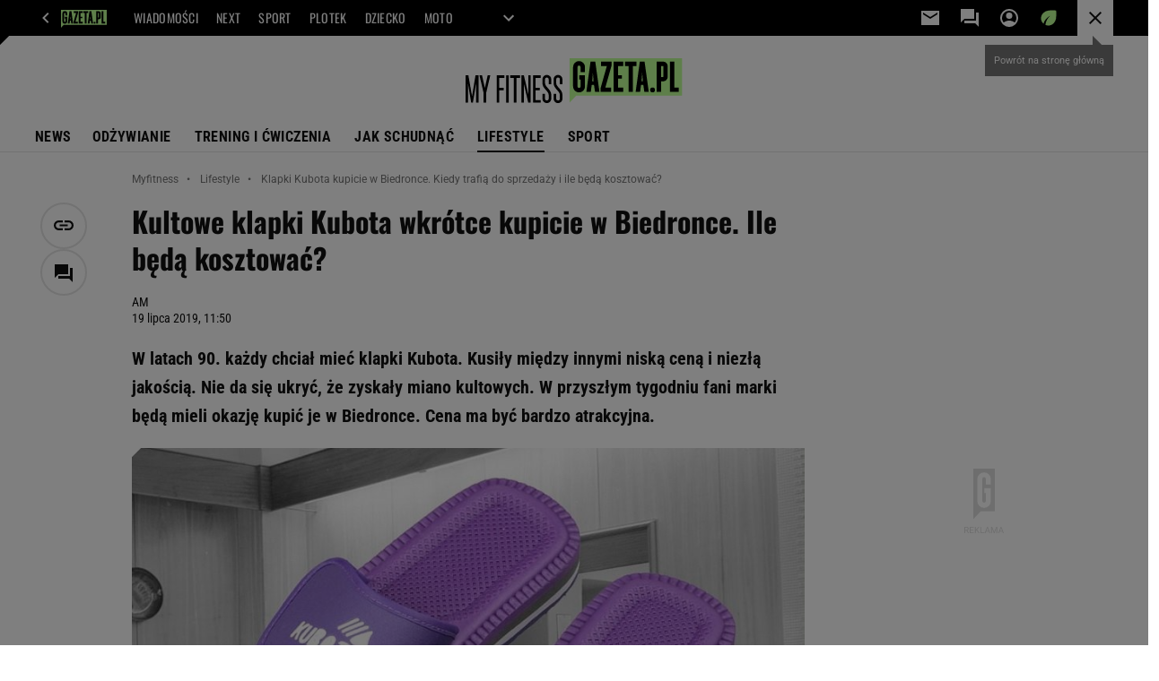

--- FILE ---
content_type: text/css
request_url: https://static.im-g.pl/style-modules/master/webpack/Myfitness/478/pagetype7/style-desk.css?t=1769075028685
body_size: 26591
content:
@keyframes comments-app-comment-active{0%{background-color:#fff}50%{background-color:#fdf2c0}to{background-color:#fff}}.commentsApp__infoMessage{align-items:center;display:flex;font:700 14px/20px roboto,roboto_;height:0;justify-content:space-between;margin:0;overflow:hidden;padding:0 10px;transition:margin .3s ease-in-out;visibility:hidden;width:100%}.commentsApp__infoMessage--error,.commentsApp__infoMessage--success{height:auto;margin:30px 0;padding:8px 10px;visibility:visible}.commentsApp__infoMessage--error{background-color:rgba(211,47,47,.2);color:#d32f2f}.commentsApp__infoMessage--success{background-color:rgba(56,142,60,.2);color:#388e3c}.commentsApp__infoMessageClose{cursor:pointer}.commentsApp__comment .commentsApp__textField{height:0;visibility:hidden}.commentsApp__comment .commentsApp__textField--active{height:auto;margin:20px 0 0;visibility:visible}.commentsApp__addCommentTextarea{appearance:none;background-color:#fff;border:1px solid #ccc;border-radius:0;color:#111;display:block;font:400 15px/25px roboto,roboto_;min-height:110px;padding:15px 20px;position:relative;resize:none;transition:border-color .2s ease-out;width:100%}.commentsApp__addCommentTextarea:hover{border-color:#111}.commentsApp__addCommentTextarea:focus{border-color:#111;outline:0}.commentsApp__addCommentTextarea::placeholder{color:#757575}.commentsApp__bottom{border:1px solid #ccc;border-top:0;justify-content:space-between;padding:15px}.commentsApp__bottom,.commentsApp__bottomFrame{align-items:center;display:flex;flex-flow:row wrap}.commentsApp__bottomFrame{gap:10px}.commentsApp__bottomFrame .commentsApp__bottomFrameElement{color:#757575;font:700 14px/14px robotocondensed,robotocondensed_}.commentsApp__bottomFrame .commentsApp__userName{max-width:150px;overflow:hidden;text-overflow:ellipsis;white-space:nowrap}.commentsApp__commentsContainer{display:flex;flex-flow:column nowrap;padding-top:5px}.commentsApp__comment{border-bottom:1px solid #e5e5e5;padding:15px 0}.commentsApp__comment:last-child{border-bottom:0}.commentsApp__comment--active{animation:comments-app-comment-active 5s 1}.commentsApp__comment:has(.adviewDFPBanner){border-bottom:0;padding-bottom:0}.commentsApp__comment .adviewDFPBanner{margin-top:15px}.commentsApp__comment .commentsApp__textField{margin-left:40px}.commentsApp__commentHead{align-items:center;display:flex;flex-flow:row wrap;gap:10px}.commentsApp__comment[data-deleted=yes] .commentsApp__commentHead{text-decoration:line-through}.commentsApp__commentAuthor{font:700 16px/20px robotocondensed,robotocondensed_;word-break:break-word}.commentsApp__commentBody{font:400 16px/24px roboto,roboto_;margin:15px 0;word-break:break-word}.commentsApp__comment[data-deleted=yes] .commentsApp__commentBody{text-decoration:line-through}.commentsApp__commentDate{color:#757575;font:400 16px/20px robotocondensed,robotocondensed_}.commentsApp__commentLink{position:relative}.commentsApp__commentLinkButton{appearance:none;background-color:transparent;border:0;cursor:pointer;padding:0}.commentsApp__commentLinkButton:before{content:url("data:image/svg+xml;charset=utf-8,%3Csvg xmlns='http://www.w3.org/2000/svg' width='20' height='20'%3E%3Cpath d='M9.1 15H5.5a4.337 4.337 0 0 1-3.184-1.316A4.337 4.337 0 0 1 1 10.5a4.337 4.337 0 0 1 1.316-3.184A4.337 4.337 0 0 1 5.5 6h3.6v1.8H5.5a2.6 2.6 0 0 0-1.912.788A2.6 2.6 0 0 0 2.8 10.5a2.6 2.6 0 0 0 .788 1.912A2.6 2.6 0 0 0 5.5 13.2h3.6zm-2.7-3.6V9.6h7.2v1.8zm4.5 3.6v-1.8h3.6a2.6 2.6 0 0 0 1.912-.788A2.6 2.6 0 0 0 17.2 10.5a2.6 2.6 0 0 0-.787-1.912A2.6 2.6 0 0 0 14.5 7.8h-3.6V6h3.6a4.337 4.337 0 0 1 3.184 1.316A4.337 4.337 0 0 1 19 10.5a4.337 4.337 0 0 1-1.316 3.184A4.337 4.337 0 0 1 14.5 15z' fill='%23757575'/%3E%3C/svg%3E");display:block;font-size:0;line-height:0}.commentsApp__commentLinkInfo{background:#fff;box-shadow:4px 4px 6px hsla(0,0%,7%,.2);color:#757575;display:none;font:700 14px/20px roboto,roboto_;padding:15px;position:absolute;right:0;top:100%;width:max-content;z-index:9}.commentsApp__commentLinkInfo--active{display:block}.commentsApp__subComments{height:0;padding-left:40px;visibility:hidden}.commentsApp__comment--expand .commentsApp__subComments{height:auto;visibility:visible}.commentsApp__subComments .commentsApp__comment{border:none}.commentsApp__subComments .commentsApp__textField{margin-left:0}.commentsApp__options{align-items:center;display:flex;gap:20px;margin-left:auto}.commentsApp__options-item{line-height:0;position:relative}.commentsApp__optionsDots:before{content:url("data:image/svg+xml;charset=utf-8,%3Csvg xmlns='http://www.w3.org/2000/svg' width='20' height='20' fill='%23757575' viewBox='0 -960 960 960'%3E%3Cpath d='M479.79-192Q450-192 429-213.21t-21-51Q408-294 429.21-315t51-21Q510-336 531-314.79t21 51Q552-234 530.79-213t-51 21Zm0-216Q450-408 429-429.21t-21-51Q408-510 429.21-531t51-21Q510-552 531-530.79t21 51Q552-450 530.79-429t-51 21Zm0-216Q450-624 429-645.21t-21-51Q408-726 429.21-747t51-21Q510-768 531-746.79t21 51Q552-666 530.79-645t-51 21Z'/%3E%3C/svg%3E");display:block;font-size:0;line-height:0}.commentsApp__commentFooter{gap:15px 30px}.commentsApp__commentFooter,.commentsApp__votes{align-items:center;display:flex;flex-flow:row wrap}.commentsApp__votes{font:700 14px/20px robotocondensed,robotocondensed_;gap:10px;position:relative}.commentsApp__votesInfo{background:#fff;bottom:100%;box-shadow:4px 4px 6px hsla(0,0%,7%,.2);color:#757575;display:none;font:700 14px/20px roboto,roboto_;left:-30px;padding:15px;position:absolute;width:300px;z-index:9}.commentsApp__votesInfo--nick{display:none;width:160px}.commentsApp__votesInfo--active{display:block}.commentsApp__votesInfo--close{cursor:pointer;margin-left:6px}.commentsApp__votesInfo a{color:#111}.commentsApp.commentsApp--logged .commentsApp__vote--unlogged,.commentsApp:not(.commentsApp--logged) .commentsApp__vote--logged{display:none}.commentsApp__vote--up:before{content:url("data:image/svg+xml;charset=utf-8,%3Csvg xmlns='http://www.w3.org/2000/svg' width='16' height='16'%3E%3Cpath d='M0 0h16v16H0Z' fill='none'/%3E%3Cpath fill='%23111' d='M.667 14h2.667V6H.667Zm14.667-7.333a1.337 1.337 0 0 0-1.333-1.333H9.794l.633-3.047.02-.213a1 1 0 0 0-.293-.707l-.707-.7L5.06 5.06a1.3 1.3 0 0 0-.393.94v6.667A1.337 1.337 0 0 0 6 14h6a1.324 1.324 0 0 0 1.227-.813l2.013-4.7A1.317 1.317 0 0 0 15.333 8Z'/%3E%3C/svg%3E");display:block;font-size:0;line-height:0}.commentsApp__vote--down:before{content:url("data:image/svg+xml;charset=utf-8,%3Csvg xmlns='http://www.w3.org/2000/svg' width='16' height='16'%3E%3Cpath d='M0 0h16v16H0Z' fill='none'/%3E%3Cpath fill='%23111' d='M10 2H4a1.324 1.324 0 0 0-1.227.813L.76 7.513A1.317 1.317 0 0 0 .667 8v1.333A1.337 1.337 0 0 0 2 10.666h4.207l-.633 3.047-.02.213a1 1 0 0 0 .293.707l.707.7 4.393-4.393a1.325 1.325 0 0 0 .387-.94V3.333A1.337 1.337 0 0 0 10 2Zm2.667 0v8h2.667V2Z'/%3E%3C/svg%3E");display:block;font-size:0;line-height:0}.commentsApp__vote--active.commentsApp__vote--up:before{content:url("data:image/svg+xml;charset=utf-8,%3Csvg xmlns='http://www.w3.org/2000/svg' width='16' height='16'%3E%3Cpath d='M0 0h16v16H0Z' fill='none'/%3E%3Cpath fill='%23388e3c' d='M.667 14h2.667V6H.667Zm14.667-7.333a1.337 1.337 0 0 0-1.333-1.333H9.794l.633-3.047.02-.213a1 1 0 0 0-.293-.707l-.707-.7L5.06 5.06a1.3 1.3 0 0 0-.393.94v6.667A1.337 1.337 0 0 0 6 14h6a1.324 1.324 0 0 0 1.227-.813l2.013-4.7A1.317 1.317 0 0 0 15.333 8Z'/%3E%3C/svg%3E")}.commentsApp__vote--active.commentsApp__vote--down:before{content:url("data:image/svg+xml;charset=utf-8,%3Csvg xmlns='http://www.w3.org/2000/svg' width='16' height='16'%3E%3Cpath d='M0 0h16v16H0Z' fill='none'/%3E%3Cpath fill='%23d32f2f' d='M10 2H4a1.324 1.324 0 0 0-1.227.813L.76 7.513A1.317 1.317 0 0 0 .667 8v1.333A1.337 1.337 0 0 0 2 10.666h4.207l-.633 3.047-.02.213a1 1 0 0 0 .293.707l.707.7 4.393-4.393a1.325 1.325 0 0 0 .387-.94V3.333A1.337 1.337 0 0 0 10 2Zm2.667 0v8h2.667V2Z'/%3E%3C/svg%3E")}.commentsApp__showReplies{align-items:center;display:flex;gap:6px;position:relative}.commentsApp__showReplies:after{border-bottom:0;border-left:4px solid transparent;border-right:4px solid transparent;border-top:4px solid;content:"";display:block;font-size:0;height:0;line-height:0;width:0}.commentsApp{color:#111;margin:0 0 30px}.screeningADFP .commentsApp{padding-top:20px}.commentsApp__textStyledBtn{align-items:center;appearance:none;background:transparent;border:none;color:#111;cursor:pointer;display:flex;font:700 14px/20px robotocondensed,robotocondensed_;gap:6px;padding:0;transition:color .2s ease-out}.commentsApp__textStyledBtn:hover{color:#757575}.commentsApp__button{background-color:#beff96;border:2px solid #beff96;box-sizing:border-box;color:#111;cursor:pointer;display:block;font:700 14px/16px robotocondensed,robotocondensed_;padding:10px 24px;position:relative;text-transform:uppercase;width:100%}.commentsApp__button:focus{outline:1px solid #111}.commentsApp__button--secondary{background-color:#fff;border-color:#e5e5e5;color:#111}.commentsApp__button--secondary:focus{border-color:#fff;outline-color:#111}.commentsApp__button--hidden{display:none}.commentsApp__button--small{padding:5px 10px}.commentsApp.commentsApp--logged .commentsApp__button--login,.commentsApp:not(.commentsApp--logged) .commentsApp__button--send{display:none}.commentsApp__button--login-fb,.commentsApp__button--login-google{align-items:center;display:flex;gap:10px;justify-content:center}.commentsApp__button--login-fb:before,.commentsApp__button--login-google:before{display:block;flex:none;font-size:0;line-height:0;margin:-1px 0}.commentsApp__button--login-fb:before{content:url("data:image/svg+xml;charset=utf-8,%3Csvg xmlns='http://www.w3.org/2000/svg' width='18' height='18'%3E%3Cpath fill='%231877f2' d='M18 9a9 9 0 1 0-10.406 8.891V11.6H5.309V9h2.285V7.017a3.176 3.176 0 0 1 3.4-3.5 13.84 13.84 0 0 1 2.015.176v2.213h-1.136a1.3 1.3 0 0 0-1.467 1.405V9h2.5l-.4 2.6h-2.1v6.289A9 9 0 0 0 18 9Z'/%3E%3Cpath fill='%23fff' d='m12.504 11.602.4-2.6h-2.5V7.316a1.3 1.3 0 0 1 1.467-1.405h1.138V3.696a13.84 13.84 0 0 0-2.015-.176 3.176 3.176 0 0 0-3.4 3.5v1.983H5.309v2.6h2.285v6.289a9.095 9.095 0 0 0 2.813 0v-6.289Z'/%3E%3C/svg%3E")}.commentsApp__button--login-google:before{content:url("data:image/svg+xml;charset=utf-8,%3Csvg xmlns='http://www.w3.org/2000/svg' width='18' height='18'%3E%3Cpath fill='%234285f4' d='M17.618 9.202a10.427 10.427 0 0 0-.143-1.7H9v3.383h4.854a4.178 4.178 0 0 1-1.8 2.685v2.25h2.895a8.8 8.8 0 0 0 2.669-6.618Z'/%3E%3Cpath fill='%2334a853' d='M9 18.001a8.573 8.573 0 0 0 5.948-2.182l-2.9-2.25a5.429 5.429 0 0 1-3.053.87 5.375 5.375 0 0 1-5.048-3.72H.962v2.318A8.987 8.987 0 0 0 9 18.001Z'/%3E%3Cpath fill='%23fbbc05' d='M3.954 10.717A5.223 5.223 0 0 1 3.669 9a5.426 5.426 0 0 1 .285-1.718V4.965H.969A8.9 8.9 0 0 0 .001 9a8.9 8.9 0 0 0 .968 4.035Z'/%3E%3Cpath fill='%23ea4335' d='M9 3.561a4.883 4.883 0 0 1 3.45 1.35l2.565-2.565A8.6 8.6 0 0 0 9-.002 8.987 8.987 0 0 0 .967 4.961l2.985 2.318A5.375 5.375 0 0 1 9 3.561Z'/%3E%3C/svg%3E")}.commentsApp__Box{background:#fff;box-shadow:4px 4px 6px hsla(0,0%,7%,.2);display:none;flex-flow:column nowrap;gap:15px;padding:15px;position:absolute;right:0;top:100%;white-space:nowrap;width:auto;z-index:9}.commentsApp__Box--active{display:flex}.commentsApp__BoxOption{align-items:center;appearance:none;background:transparent;border:none;color:#757575;cursor:pointer;display:flex;font:700 14px/14px robotocondensed,robotocondensed_;gap:10px;padding:0;position:relative;text-align:left;transition:color .2s ease-out}.commentsApp__BoxOption:hover{color:#111}.commentsApp__BoxOption[data-action=sort]:before{content:"";display:block;height:8px;width:10px}.commentsApp__BoxOption--active{color:#111}.commentsApp__BoxOption--active[data-action=sort]:before{content:url("data:image/svg+xml;charset=utf-8,%3Csvg xmlns='http://www.w3.org/2000/svg' width='10' height='8'%3E%3Cpath fill='%23111' d='M10 1.183 8.825 0 3.333 5.492 1.183 3.35 0 4.52l3.333 3.33Z'/%3E%3C/svg%3E");display:block;font-size:0;line-height:0}.commentsApp__infoBanner{align-items:center;background-color:#eee;color:#111;display:flex;font:400 14px/20px roboto,roboto_;gap:10px;margin:15px 0 30px;padding:20px;position:relative;text-align:left}.commentsApp__infoBanner:before{border-color:transparent transparent transparent #eee;border-style:solid;border-width:10px 0 0 10px;content:"";height:0;left:0;position:absolute;top:-10px;width:0;z-index:1}.commentsApp__callToAction{margin-top:25px}.commentsApp__header{align-items:center;display:flex;justify-content:space-between}.commentsApp__heading{font:700 20px/26px oswald,oswald_;text-transform:uppercase}.commentsApp__heading span{font:400 20px/26px oswald,oswald_}.commentsApp__sorting{position:relative}.commentsApp__sortingSelected{color:#757575;transition:color .2s ease-out}.commentsApp__sortingSelected:hover{color:#111}.commentsApp__sortingSelected:after{border-bottom:0;border-left:4px solid transparent;border-right:4px solid transparent;border-top:4px solid;content:"";display:block;font-size:0;height:0;line-height:0;width:0}.commentsApp__articleTitle{color:#757575;font:400 16px/20px robotocondensed,robotocondensed_;padding:15px 0}.commentsApp__popup,.commentsApp__popupOverlay{display:none;position:fixed}.commentsApp__popup--active,.commentsApp__popupOverlay--active{display:block}.commentsApp__popupOverlay{background:hsla(0,0%,7%,.4);height:100%;left:0;top:0;width:100%;z-index:99998}.commentsApp__popup{background:#fff;color:#111;left:50%;top:50%;transform:translate(-50%,-50%);width:390px;z-index:99999}.commentsApp__popupInner{padding:30px;position:relative}.commentsApp__popupClose{position:absolute;right:15px;top:15px}.commentsApp__popupClose:before{content:url("data:image/svg+xml;charset=utf-8,%3Csvg xmlns='http://www.w3.org/2000/svg' width='12' height='12'%3E%3Cpath fill='%23111' d='M10.308 0 6 4.308 1.692 0 0 1.692 4.308 6 0 10.308 1.692 12 6 7.692 10.308 12 12 10.308 7.692 6 12 1.692Z'/%3E%3C/svg%3E");display:block;font-size:0;line-height:0}.commentsApp__popupForm--trash,.commentsApp__popupForm--trash-confirmation{display:flex;flex-flow:column nowrap;gap:10px}.commentsApp__popupHeader{display:block;font:700 22px/28px oswald,oswald_;text-transform:uppercase}.commentsApp__popup--guest .commentsApp__popupHeader{margin:0 0 30px}.commentsApp__popupLink{color:#111;font:400 13px/17px roboto,roboto_;transition:color .2s ease-out}.commentsApp__popupLink:hover{color:#757575}.commentsApp__popupInfo{font:400 14px/18px roboto,roboto_;padding:8px 0 30px}.commentsApp__popupInfo .commentsApp__popupLink{font:700 14px/18px roboto,roboto_}.commentsApp__popupInfo--nick{color:#757575;font:400 12px/17px roboto,roboto_;margin-top:-15px}.commentsApp__popupError,.commentsApp__popupText{font:400 14px/18px roboto,roboto_}.commentsApp__popupError{color:#d32f2f;display:none}.commentsApp__popupError--active{display:block}.commentsApp__popupInputContainer{margin:0 0 20px}.commentsApp__popupInputContainer--memory{align-items:flex-start;display:flex;flex-flow:row wrap;justify-content:space-between}.commentsApp__popupInputError,.commentsApp__popupInputErrorTop{color:#d32f2f;display:none;font:400 14px/18px roboto,roboto_;margin:5px 0 0}.commentsApp__popupInputError a,.commentsApp__popupInputErrorTop a{color:#111;padding-left:3px}.commentsApp__popupInputError--show,.commentsApp__popupInputErrorTop--show{display:block}.commentsApp__popupInputErrorTop{padding-bottom:5px}.commentsApp__popupInput{appearance:none;background-color:#fff;border:1px solid #ccc;border-radius:0;color:#111;font:400 14px/18px roboto,roboto_;height:40px;padding:15px;position:relative;transition:border-color .2s ease-out;width:100%}.commentsApp__popupInput:hover{border-color:#111}.commentsApp__popupInput:focus{border-color:#111;outline:1px solid #111}.commentsApp__popupInput::placeholder{color:#757575}.commentsApp__popupInput--error{border-color:#d32f2f!important;outline-color:#d32f2f!important}.commentsApp__remind{line-height:0}.commentsApp__label{cursor:pointer}.commentsApp__popup .commentsApp__label{font:400 14px/18px roboto,roboto_}.commentsApp__submit--asGuest{margin:20px 0 0}.commentsApp__submit--trash{display:flex;gap:20px;padding:20px 0 0}.commentsApp__submit--google{margin-top:20px}.commentsApp__grey{align-items:center;background:#fff;color:#757575;display:flex;flex-basis:100%;font:400 13px/18px roboto,roboto_;gap:20px;margin:20px 0;text-align:center}.commentsApp__grey:after,.commentsApp__grey:before{background:#e5e5e5;content:"";flex:1;height:1px}.commentsApp--disabled{padding:0!important}.commentsApp__disabled-info{border:1px solid #ccc;border-radius:2px;box-shadow:0 2px 2px rgba(0,0,0,.06);color:#222;font:700 18px/24px roboto,roboto_;margin:32px 0;padding:24px 32px;position:relative;text-align:center}.commentsApp__disabled-info:before{content:url("[data-uri]");display:block;height:24px;left:50%;position:absolute;top:0;transform:translate(-50%,-50%);width:100px;z-index:1}.headerPremium--autoLoad{position:relative}.headerPremium--autoLoad .article__type-wrapper{bottom:0;position:absolute;width:100%}.headerPremium__imgContainer{line-height:0}.headerPremium__img{max-width:100vw;width:100%}.c2c .premiumArticle__break{border-bottom:1px solid #e5e5e5}.premiumOtherArticles{background-color:#fff;display:grid;grid-template-columns:1fr 300px 50px 852px 1fr;padding-top:45px;position:relative}.premiumOtherArticles-header{color:#222;font:700 27px/35px roboto,roboto_;grid-column:4/5;grid-row-start:1;margin:0;padding:0}.premiumOtherArticles-items{grid-column:4/5;grid-row-start:2}.premiumOtherArticles-item{border-bottom:1px solid #e5e5e5;display:flex;padding:30px 0}.premiumOtherArticles-item:last-of-type{border-bottom:0}.premiumOtherArticles-itemImage,.premiumOtherArticles-itemImageLink{display:block;width:250px}.premiumOtherArticles-itemContent{padding-left:20px}.premiumOtherArticles-itemTitle{color:#222;font:700 22px/29px roboto,roboto_;margin:-8px 0 0;padding:0}.premiumOtherArticles-itemLead{color:#222;display:block;font:400 15px/25px roboto,roboto_;margin:16px 0 0;padding:0}.premiumOtherArticles-itemAuthor{color:#999;font:400 10px/18px roboto,roboto_;margin-top:12px}#premiumArticle__autoloaderWrapper{background-color:#fff;position:relative}body.isPartnerMaterial #premiumArticle__autoloaderWrapper .premiumArticle__wrapper{padding-top:20px}#premiumArticle__autoloaderWrapper .premiumArticle__wrapper__normal{grid-column-gap:50px;display:grid;grid-template-columns:52px 750px 300px;margin:10px auto 0;padding:20px 0 0;position:relative;width:1242px}.c2c #premiumArticle__autoloaderWrapper .premiumArticle__wrapper__normal{grid-template-columns:52px 750px 0;left:-102px;width:750px}#premiumArticle__autoloaderWrapper .premiumArticle__wrapper__normal .article__title{grid-column:2;grid-row:1}#premiumArticle__autoloaderWrapper .premiumArticle__wrapper__normal .article,#premiumArticle__autoloaderWrapper .premiumArticle__wrapper__normal .article__sidebar{grid-column:2}#premiumArticle__autoloaderWrapper .premiumArticle__wrapper__normal .ban000_wrapper{grid-row:1/span 4}#premiumArticle__autoloaderWrapper .premiumArticle__wrapper__normal .left_aside{grid-row:1/span 3}#premiumArticle__autoloaderWrapper .premiumArticle__wrapper__normal:before{border-top:1px solid #bbb;content:"";display:block;height:1px;position:absolute;top:20px;width:100%}.c2c #premiumArticle__autoloaderWrapper .premiumArticle__wrapper__normal:before{border:none}#premiumArticle__autoloaderWrapper .premiumArticle__wrapper__normal .left_aside{padding-top:30px}#premiumArticle__autoloaderWrapper .premiumArticle__wrapper__normal .right_aside{padding-top:20px}#premiumArticle__autoloaderWrapper .premiumArticle__wrapper__normal .socialBar.vertical{opacity:1;top:60px}#premiumArticle__autoloaderWrapper .premiumArticle__wrapper__normal .articleWrapper{margin:10px 0 0;padding:20px 0 0;position:relative}#premiumArticle__autoloaderWrapper .premiumArticle__partnerAutoload{align-items:center;display:flex;gap:20px;justify-content:center}#premiumArticle__autoloaderWrapper .premiumArticle__partnerAutoload__prefix{color:#999;font-size:9px;transform:translateY(12px)}div[id^=bottom_wrapper]{grid-column:2}html{font-size:21px;overflow-x:hidden}*{box-sizing:border-box}.section_wrapper{width:100%}.section_wrapper .content_wrap{background-color:#fff;position:relative}#main_wrapper .content_wrap{display:flex;flex-flow:row wrap}#main_wrapper .content_wrap .columns_wrap{padding-left:50px;width:1150px;z-index:2}#pageTypeId_0 #main_wrapper .content_wrap .columns_wrap{padding:0;width:1202px}#main_wrapper .content_wrap .columns_container{display:flex;flex-flow:row wrap}.aside_wrapper,.aside_wrapper .content_wrap{background-color:#f5f5f5}#bottom_wrapper .columns_container{display:flex;flex-flow:row wrap;padding-left:102px;width:1202px}.c2c #bottom_wrapper .columns_container{margin:0 auto;padding-left:0;width:750px}.c2c #bottom_wrapper .columns_container .main_content{padding-right:0}.content_wrap{background-color:#fff;margin:0 auto;padding:0 20px;position:relative;width:1242px}.left_aside{width:52px;z-index:4}.main_content{padding-right:50px;width:800px}#pageTypeId_0 .main_content{width:902px}.right_aside{position:relative;width:300px}@supports(display:grid){#article_wrapper{grid-template-columns:52px 750px 300px}.c2c #article_wrapper{grid-template-columns:52px 768px 0;left:-111px}#article_wrapper.main_wrapper--video .top_section_bg{grid-row:1/span 5}#article_wrapper.main_wrapper--video .bottom_section_bg{grid-row:8/span 3}#article_wrapper.main_wrapper:not(.main_wrapper--video) .top_section_bg{grid-row:1/span 5}#article_wrapper.main_wrapper:not(.main_wrapper--video) .bottom_section_bg{grid-row:7}#article_wrapper .bottom_section_bg,#article_wrapper .top_section_bg{background:#fff;grid-column:1/span 3;height:100%;left:-20px;position:relative;width:1242px;z-index:-1}.c2c #article_wrapper .bottom_section_bg,.c2c #article_wrapper .top_section_bg{width:993px}#photostory_wrapper{background-color:#fff;grid-template-columns:52px 1100px}.main_wrapper{grid-column-gap:50px;display:grid;margin:0 auto;padding:0 20px;position:relative;width:1242px;z-index:2}.c2c .main_wrapper{padding:0;width:750px}.left_aside{grid-column:1}.main_wrapper:not(.main_wrapper--video) .left_aside{grid-row:2/span 7}.main_wrapper_b:not(.main_wrapper--video) .left_aside{grid-row:2/span 9}.main_wrapper--video .left_aside{grid-row:8/span 4}.top_section{grid-column:2}.main_wrapper:not(.main_wrapper--video) .top_section{grid-row:5}.main_wrapper--video .top_section{grid-row:8}.bottom_section{grid-column:2}.main_wrapper:not(.main_wrapper--video) .bottom_section{grid-row:7}.main_wrapper--video .bottom_section{grid-row:9}:not(.index_body) .right_aside{grid-column:3}.main_wrapper:not(.main_wrapper--video) .right_aside{grid-row:7}.main_wrapper--video .right_aside{grid-row:8/span 3}.index_body .body>.content_wrap,.index_body>.content_wrap{display:grid;grid-template-columns:902px 300px}.index_body .main_content{grid-column:1;width:902px}.index_body .right_aside{grid-column:2;grid-row-start:1}.video_wrapper{grid-column:1/span 2;grid-row:2/span 5}}#pageNav .lists:after,#pageNav:after,.mod_hat2014 .gridWrap:after{clear:both;content:" ";display:block;float:none;width:100%}.mod_hat2014{background:#383842;font:400 10px/1.2 roboto,roboto_;height:34px;left:0;position:fixed;top:0;transform:translateZ(0);width:100%;z-index:11000}.mod_hat2014 a:hover{text-decoration:none}.mod_hat2014 .gridWrap{margin:auto;min-width:980px}.mod_hat2014 .hat-partner{float:right;text-align:right}.mod_hat2014 .hat-partner p{display:inline-block;font-size:11px;padding:2px 11px 3px 9px}.mod_hat2014 .hat-partner a,.mod_hat2014 .hat-partner a:hover,.mod_hat2014 .hat-partner p{background:#eaeaea;color:#565656}.mod_hat2014 .c0{float:left}.mod_hat2014 .c0 .home.bar a{padding:0 10px 0 27px;position:relative}.mod_hat2014 .c0 .home a:before{background:url(https://static.im-g.pl/i/obrazki/awd/sprite_awd_05.png) -22px -133px no-repeat transparent;content:"";display:block;height:11px;left:9px;position:absolute;top:10px;width:12px}.mod_hat2014 .c0 .bar a{color:#fff;font-weight:700;padding:0 10px;transition:color .2s linear}.mod_hat2014 .c0 .bar a.active,.mod_hat2014 .c0 .bar a:hover{color:#e0e0e8}.mod_hat2014 .c0 .bar a:not(.home) .safari_mobile .mod_hat2014 .c0 .bar a{padding:0 9px}.mod_hat2014 .c1{float:right;font-size:11px}.mod_hat2014 .c1 .bar a{color:#a4a4a4;padding:0 5px;position:relative;transition:color .2s linear;z-index:0}.mod_hat2014 .c1 .bar a:hover{color:#fff}.mod_hat2014 .bar,.mod_hat2014 .bar+li{float:left;line-height:34px;position:relative;z-index:1}.mod_hat2014 .bar a,.mod_hat2014 .bar+li a{display:block}.mod_hat2014 .user{color:#e0e0e8}.mod_hat2014 .user img{display:none}.mod_hat2014 .user a{color:#a4a4a4;padding:0 10px;transition:color .2s linear}.mod_hat2014 .user a:hover{color:#fff}.mod_hat2014 .user.logged{background:#292930}.mod_hat2014 .user.logged .user{background:#292930;cursor:pointer;display:block;height:100%;max-width:75px;overflow:hidden;padding:0 10px;text-overflow:ellipsis;white-space:nowrap}.mod_hat2014 .user.logged .user-box{background:#292930;display:none;position:absolute;right:0;top:33px;width:150px;z-index:1}.mod_hat2014 .user.logged .user-box.active{display:block}.mod_hat2014 .user.logged .user-box li a:hover{background:#191920}.mod_hat2014 .user.logged:hover .user-box{display:block}.mod_hat2014 .more{border-left:1px solid #4e4e5a;height:34px;position:relative;transition:background-position .3s ease-in-out;width:36px}.mod_hat2014 .more:before{background-position:0 -132px;height:12px;left:12px;top:11px;width:12px}.mod_hat2014 .more input+ul:after,.mod_hat2014 .more:before{background-image:url(https://static.im-g.pl/i/obrazki/awd/sprite_awd_05.png);background-repeat:no-repeat;content:"";position:absolute}.mod_hat2014 .more:hover:before{background-position:0 -110px}.mod_hat2014 .more input+ul{display:none}.mod_hat2014 .more input:checked+ul{display:block;height:auto;position:absolute;right:0;top:100%}.mod_hat2014 .more input+ul:before{background-color:#fff;bottom:100%;content:"";display:block;height:35px;position:absolute;right:0;width:35px;z-index:0}.mod_hat2014 .more input+ul:after{background-color:#fff;background-position:0 -132px;height:12px;right:11px;top:-22px;width:12px;z-index:0}.mod_hat2014 .more .menu{cursor:pointer;display:block;height:100%;opacity:0;position:relative;width:100%;z-index:1}.mod_hat2014 .more>ul{background:#fff;box-shadow:0 0 18px 0 rgba(57,57,57,.15);display:none;font-size:12px;font-weight:700;transition:all 1s ease-in-out;width:920px}.mod_hat2014 .more>ul .show_more{width:100%}.mod_hat2014 .search{border-left:1px solid #4e4e5a;height:33px;position:relative;width:36px}.mod_hat2014 .search:before{background:url(https://static.im-g.pl/i/obrazki/awd/sprite_awd_05.png) -45px -110px no-repeat;content:"";height:13px;left:11px;position:absolute;top:10px;width:13px}.mod_hat2014 .search:hover:before{background-position:-22px -110px}.mod_hat2014 .search input[type=checkbox]{cursor:pointer;display:block;height:100%;opacity:0;position:relative;width:100%;z-index:2}.mod_hat2014 .search input:checked+#pageSearch{position:absolute;right:0;top:33px}.mod_hat2014 .search input:checked+#pageSearch form{display:block}.mod_hat2014 .search input:checked~* form:after,.mod_hat2014 .search input:checked~* form:before{background-color:#292930;content:"";display:block;position:absolute}.mod_hat2014 .search input:checked~* form:before{height:33px;right:0;top:-32px;width:35px;z-index:0}.mod_hat2014 .search input:checked~* form:after{background:url(https://static.im-g.pl/i/obrazki/awd/sprite_awd_05.png) -45px -133px no-repeat;height:10px;right:12px;top:-21px;width:10px}.mod_hat2014 #pageSearch{margin-bottom:0;position:relative}.mod_hat2014 #pageSearch form{background:#292930;display:none;height:48px;padding:10px;width:292px}.mod_hat2014 #pageSearch #pageSearchQ{background:#383842;border:1px solid #4e4e5a;color:#b4b3b3;float:left;font:400 11px/26px roboto,roboto_;height:26px;padding:0 10px;width:200px}.mod_hat2014 #pageSearch input[type=submit]{-webkit-appearance:none;background:#3370bc;border:0;color:#fff;cursor:pointer;float:left;font:900 10px/28px roboto,roboto_;height:26px;margin-left:8px;padding:0 6px 2px;width:64px}.mod_hat2014 #pageSearch .hidden{display:none}#pageNav{box-sizing:border-box;left:0;line-height:16px;margin:0;padding:27px 10px 13px;position:relative;top:0;width:100%;z-index:2000}#pageNav a{color:#148;font-weight:400;line-height:18px;padding:0}#pageNav a:hover{background:none;color:#148;text-decoration:underline}#pageNav .bolded a{font-weight:700}#pageNav .buttons{display:block}#pageNav header{color:#2e2e2e;font-weight:700;padding-bottom:6px;text-transform:uppercase}#pageNav .lists>ul{float:left;margin-left:10px;width:140px}#pageNav .lists>ul:first-child{margin-left:0}#pageNav .lists li ul{padding-bottom:13px}.pageHeadBrand{align-items:center;background-color:transparent;display:flex;flex-flow:row wrap;height:90px;justify-content:space-between;padding-top:10px;position:relative}.pageHeadBrand .col1{z-index:2}.pageHeadBrand .col1 img{height:auto}.pageHeadBrand.logo_center .col1,.pageHeadBrand.logo_left .col1{flex:1}.pageHeadBrand .col2{text-align:center}.pageHeadBrand .col2 .col21{padding-bottom:6px}.pageHeadBrand .col2 .col21 span{color:#b5b5b5;font:400 10px/14px roboto,roboto_;white-space:nowrap}.pageHeadBrand .col2 .col22 a{display:block;line-height:0}.pageHeadBrand .col2 .col22 img{max-height:72px}.pageHeadBrand .additional_link{background:#222;color:#fff;display:inline-block;font:900 14px/45px roboto,roboto_;height:45px;padding:0 10px 0 33px;position:relative;transition:background .3s ease-in}.pageHeadBrand .additional_link:before{content:"+";font:900 15px/45px roboto,roboto_;left:10px;position:absolute;top:0}.pageHeadBrand .additional_link:hover{background:rgba(255,46,144,.7)}.pageHeadBrand .search{display:none;z-index:10}.pageHeadBrand .search fieldset{position:relative}.pageHeadBrand .search input[name=q]{background:#e5e5e5;border:none;box-sizing:border-box;color:#020202;font:400 20px/1.2 roboto,roboto_;height:40px;outline:none;padding:10px;width:220px}.pageHeadBrand .search input[name=q]::placeholder{color:#afafaf}.pageHeadBrand .search input[type=submit]{background:#e5e5e5;background-image:url(https://static.im-g.pl/i/obrazki/global/hat/2014/hat2014_sprite_5.png?20150330);background-position:-31px -27px;border:none;cursor:pointer;height:40px;position:absolute;right:0;text-indent:-100px;top:25px;width:36px}.pageHeadBrand .search input[type=submit]:hover{background-position:-31px 5px}.pageHeadBrand.logo_center:not(.hasBanner) .col1,.premiumArticle__wrapper .pageHeadBrand.logo_left .col1{left:50%;position:relative;text-align:center;transform:translate(-50%)}.pageHeadBrand.logo_center:not(.hasBanner) .search,.premiumArticle__wrapper .pageHeadBrand.logo_left .search{display:block}.pageHeadBrand.hasBanner{margin-bottom:10px}#article_title:after,.article_author:after,.author_and_date .article_author:after,.author_and_date:after,.premiumArticle__wrapper__normal .article__title:after{clear:both;content:" ";display:block;float:none;width:100%}.author_and_date{padding:15px 0}.article_title__wrapper{grid-column:2;grid-row:2}.video_wrapper+.article_title__wrapper{grid-column:3}#article_title,.premiumArticle__wrapper__normal .article__title{color:#111;font:700 32px/1.3 oswald,oswald_;word-break:break-word}.main_wrapper--video #article_title,.main_wrapper--video .premiumArticle__wrapper__normal .article__title{font:900 25px/34px oswald,oswald_}@supports(display:grid){#article_title,.premiumArticle__wrapper__normal .article__title{grid-row:2;position:relative}.main_wrapper:not(.main_wrapper--video) #article_title,.main_wrapper:not(.main_wrapper--video) .premiumArticle__wrapper__normal .article__title{grid-column:2;width:750px}.main_wrapper--video #article_title,.main_wrapper--video .premiumArticle__wrapper__normal .article__title{background:#fff;grid-column:3;padding:20px;z-index:100}}.article_author,.author_and_date .article_author,.author_and_date .article_date,.author_and_date img{display:block}.author_and_date{display:flex;flex-flow:row nowrap;padding-top:20px}.author_and_date:after{clear:both;content:" ";display:block;float:none;width:50%}.author_and_date img{border-radius:50%;height:40px;margin-right:10px;width:40px}.author_and_date .article_data{display:block;height:40px;width:100%}.author_and_date .article_author{color:#666;font:700 14px/18px roboto,roboto_}.author_and_date .article_date{color:#111;font-family:robotocondensed;font:400 16px/21px roboto,roboto_}.article_author{color:#111;font-family:robotocondensed;font-size:14px;line-height:18px}.date_section{color:#111}.date_section,.date_section time{font:400 14px/18px robotocondensed,robotocondensed_}.author_section{align-items:center;display:flex;margin:20px 0;padding:0}.author_section img{border-radius:50%;height:40px;margin-right:10px;width:40px}.author_prefix{color:#757575;font-weight:400;font:robotocondensed;text-transform:capitalize}@supports(display:grid){.author_section{align-items:center;grid-row:3;position:relative;z-index:1}.main_wrapper--video .author_section{background:#fff;grid-column:3;padding-left:20px;padding-right:20px}.main_wrapper:not(.main_wrapper--video) .author_section{grid-column:2;width:750px}}#gazeta_article_lead,.premiumArticle__wrapper__normal .article__lead{color:#111;font:700 20px/32px robotocondensed,robotocondensed_;margin:20px 0;word-break:break-word}#rwdNav{background-color:#ff2e90;height:40px;margin:0 auto;padding:0;position:relative;z-index:4}#rwdNav a,#rwdNav span{color:#fff;display:block;font:700 16px/40px roboto,roboto_;padding:0 10px;text-transform:uppercase;transition:background-color .2s ease}#rwdNav a:hover,#rwdNav span:hover{color:#fff}#rwdNav .p0{height:100%;text-align:center}#rwdNav .p0>li{display:inline-block;position:relative}#rwdNav .p0>li.rightReverse{float:right}#rwdNav .p0>li span{cursor:pointer}#rwdNav .p0>li:hover:not(.active) a,#rwdNav .p0>li:hover:not(.active) span{background-color:hsla(0,0%,100%,.2)}#rwdNav .p0>li:hover .p1{background-color:#ff2e90;z-index:1}#rwdNav .p0>li:hover .p1,#rwdNav .p0>li:hover .p1 li{display:block}#rwdNav .p0>li:hover .p1 li{position:static}#rwdNav .p0>li:hover .p1 a:hover{background-color:hsla(0,0%,100%,.35)}#rwdNav .p0>li:hover .p1 .active a,#rwdNav .p0>li:hover .p1 .active a:hover{background-color:rgba(0,0,0,.2)}#rwdNav .p0>li.active a,#rwdNav .p0>li.active span{color:#fff}#rwdNav .p0>li.active>a,#rwdNav .p0>li.active>a:hover,#rwdNav .p0>li.active>span{background-color:rgba(0,0,0,.2)}#rwdNav .p0>li.active .p1 li{display:block}#rwdNav .p0>li.active .p1 a:hover{background-color:hsla(0,0%,100%,.2)}#rwdNav .p0>li.active .p1 .active a,#rwdNav .p0>li.active .p1 .active a:hover,#rwdNav .p0>li.active .p1 li{background-color:rgba(0,0,0,.2)}#rwdNav .p0>li.active .p1 a{min-width:100px}#rwdNav .p1{display:none;left:0;position:absolute;text-align:left;top:40px}#rwdNav .p1 a{padding:0 9px;transition:none;white-space:nowrap}body.DFPpremiumboardPlug{padding-top:154px!important}.breadcrumbs{font:400 12px/21px roboto,roboto_;height:20px;margin:20px 350px 16px 0;overflow:hidden;position:relative;width:750px}.breadcrumbs:before{background:linear-gradient(90deg,hsla(0,0%,100%,0),#fff 70%);content:"";height:100%;position:absolute;right:0;top:0;width:50px;z-index:1}.breadcrumbs .breadcrumbs__item{color:#757575;display:inline}.breadcrumbs .breadcrumbs__item:after{content:"·";display:inline-block;font-size:2em;line-height:15px;padding:0 7px 0 5px;vertical-align:middle}.breadcrumbs .breadcrumbs__item:last-of-type:after{display:none}.breadcrumbs .breadcrumbs__item .breadcrumbs__link{color:inherit;font:inherit;transition:color .2s ease-in}.breadcrumbs .breadcrumbs__item .breadcrumbs__link:hover{background:none;color:#111}@supports(display:grid){#sitePath{grid-row:1}.main_wrapper--video #sitePath{grid-column:1/span 2}.main_wrapper:not(.main_wrapper--video) #sitePath{grid-column:2}}#pageTypeId_0 .breadcrumbs{margin-left:100px}.video_wrapper{position:relative;z-index:99}.video_wrapper--hide{position:static}.super_video{padding-top:25px;position:sticky;top:34px;z-index:1}@media screen and (min-width:1200px){.super_video:before{background:#000;content:"";height:100%;margin-left:calc(-50vw + 592.5px);position:absolute;top:0;width:100vw}}@media screen and (min-width:768px)and (max-width:1200px){.super_video:before{background:#000;content:"";height:100%;margin-left:-100vw;position:absolute;top:0;width:calc(1242px + 100vw)}}@keyframes social-bar-tooltip-animation{0%,to{opacity:0}10%,90%{opacity:1}}.socialBar{display:flex;flex-direction:column}.socialBar.vertical{opacity:0;position:sticky;top:20px;transition:top .5s ease-out,opacity .5s ease-out}.socialBar.vertical.visible{opacity:1}.socialBar__items{display:flex;flex-direction:column;gap:20px;position:relative}.socialBar__item{align-items:center;appearance:none;background-color:#fff;border:2px solid #e5e5e5;border-radius:50%;color:#111;cursor:pointer!important;display:flex;height:52px;justify-content:center;padding:0;position:relative;width:52px}.socialBar__item:focus-visible{outline:2px solid #111}.socialBar__item--comments{margin-bottom:22px}.socialBar__item--comments .comments--count{background-color:#fff;border-radius:10px;color:#111;font:700 12px/14px robotocondensed,robotocondensed_;height:1lh;left:50%;max-width:100%;min-width:50%;padding:0 5px;position:absolute;text-align:center;top:calc(100% + 8px);transform:translateX(-50%);width:min-content}.socialBar__item--c2s{border:0;display:none}.socialBar__item--closeQuiz{margin-bottom:60px}.socialBar__item--closeQuiz>a{align-items:center;display:flex;height:100%;justify-content:center;width:100%}.socialBar__item--closeQuiz--text{font:700 12px/14px robotocondensed,robotocondensed_;position:absolute}.socialBar__item--closeQuiz--text,.socialBar__tooltip{left:50%;text-align:center;top:calc(100% + 8px);transform:translateX(-50%)}.socialBar__tooltip{animation:social-bar-tooltip-animation 4s ease-in-out forwards;background-color:#757575;color:#fff;font:400 12px/12px robotocondensed,robotocondensed_;opacity:0;padding:8px;pointer-events:none;position:relative;position:absolute;white-space:nowrap;z-index:1}.socialBar__tooltip:before{border-color:transparent transparent transparent #757575;border-style:solid;border-width:6px 0 0 6px;content:"";height:0;left:0;left:50%;position:absolute;top:-6px;width:0;z-index:1}.art_content{color:#111;font:400 18px/29px roboto,roboto_}.art_content .art_strong,.art_content b{font-weight:700}.art_content em,.art_content i{font-style:italic}.art_content iframe,.art_content object{max-width:100%}.art_content .art_interview_question,.art_content .art_sub_title,.art_content h4{font:700 20px/32px robotocondensed,robotocondensed_;margin:20px 0;word-break:break-word}.art_content .art_paragraph,.art_content h5,.art_content p{margin:20px 0;word-break:break-word}.art_content .art_paragraph img,.art_content h5 img,.art_content p img{display:block;height:auto;max-width:100%;width:auto}.art_content a{color:#111;text-decoration:underline;text-underline-offset:3px;transition:color .2s ease-out;word-break:break-word}.art_content a:hover{color:#757575}.art_content a.art_link{text-decoration-color:#757575}.art_content .art_blockquote,.art_content h6{align-items:flex-start;color:#111;display:flex;font:italic 700 20px/26px robotocondensed,robotocondensed_;gap:15px;margin:30px;position:relative}.art_content .art_blockquote:before,.art_content h6:before{align-items:center;aspect-ratio:1/1;background-color:#beff96;border-radius:50%;content:url("data:image/svg+xml;charset=utf-8,%3Csvg xmlns='http://www.w3.org/2000/svg' width='14' height='12.485'%3E%3Cpath fill='%23111' d='M.971 12.486c3.468-.647 5.179-2.821 5.179-6.8V0H0v6.243h3.328a3.835 3.835 0 0 1-3 3.977zm7.85 0C12.289 11.839 14 9.665 14 5.686V0H7.85v6.243h3.329a3.835 3.835 0 0 1-3.006 3.977z'/%3E%3C/svg%3E");display:flex;flex:none;font-size:0;justify-content:center;line-height:0;width:30px}.art_content .art_oList,.art_content .art_uList,.art_content ol,.art_content ul{word-wrap:break-word;margin:20px 0;padding-left:25px}.art_content .art_oList>li,.art_content .art_uList>li,.art_content ol>li,.art_content ul>li{margin:15px 0}.art_content .art_oList,.art_content ol{list-style:decimal outside}.art_content .art_uList,.art_content ul{list-style:square outside}.art_content .article-related-photo,.art_content .imageUOM{display:grid;grid-template:"picture" 1fr "description" max-content/auto;margin-bottom:30px;margin-top:30px;position:relative}.art_content .article-related-photo:before,.art_content .imageUOM:before{border-color:#fff transparent transparent;border-style:solid;border-width:10px 10px 0 0;content:"";height:0;left:0;position:absolute;top:0;width:0;z-index:1}.c2c .art_content .article-related-photo,.c2c .art_content .imageUOM{margin-left:calc(-512px - -50%);margin-right:calc(-512px - -50%)}.art_content .article-related-photo-picture{grid-area:picture}.art_content .article-related-photo-picture__img,.art_content .imageUOM img{display:block;height:auto;width:100%}.art_content .imageUOM img{grid-area:picture}.art_content .article-related-photo-caption,.art_content .imageUOM .photoAuthor{color:#757575;font:400 12px/16px robotocondensed,robotocondensed_;grid-area:description;overflow-wrap:anywhere;padding:8px 15px}.art_content .article-related-photo-caption__title,.art_content .imageUOM .photoAuthor__title{display:none}.art_content .art_embed{margin:30px 0}.art_content .art_embed .youtube-container{aspect-ratio:16/9;cursor:pointer;font-size:0;line-height:0;overflow:hidden;position:relative;width:100%}.art_content .art_embed .youtube-container .youtube-player,.art_content .art_embed .youtube-container .youtube-video{display:contents}.art_content .art_embed .youtube-container .youtube-thumb{display:block;height:100%;object-fit:cover;position:relative;width:100%}.art_content .art_embed .youtube-container .youtube-iframe{height:100%;left:0;position:absolute;top:0;width:100%}.art_content .art_embed .youtube-container .play-button{left:50%;position:absolute;top:50%;transform:translate(-50%,-50%);z-index:2}.art_content .art_embed .youtube-container .play-button:before{content:url("data:image/svg+xml;charset=utf-8,%3Csvg xmlns='http://www.w3.org/2000/svg' width='72' height='72'%3E%3Cpath fill='rgba(255,255,255,.8)' d='m29 50 21-14-21-13zm7 16a29 29 0 0 1-12-2A30 30 0 0 1 8 48a29 29 0 0 1-2-12 29 29 0 0 1 2-12A30 30 0 0 1 24 8a29 29 0 0 1 12-2 29 29 0 0 1 12 2 30 30 0 0 1 16 16 29 29 0 0 1 2 12 29 29 0 0 1-2 12 30 30 0 0 1-16 16 29 29 0 0 1-12 2'/%3E%3C/svg%3E");font-size:0;line-height:0}.art_content .art_embed .spotify-embed{aspect-ratio:16/9;height:auto;width:100%}.art_content .art_embed:has(.video-head){background-color:#eee;color:#111;display:flex;flex-flow:column nowrap;gap:15px;margin-bottom:30px;margin-top:30px;padding:15px 15px 20px;position:relative}.art_content .art_embed:has(.video-head):after{border-color:#eee transparent transparent;border-style:solid;border-width:10px 10px 0 0;content:"";height:0;left:0;position:absolute;top:100%;width:0;z-index:1}.art_content .art_embed:has(.video-head)>div:first-child:has(.video-head){display:contents}.art_content .art_embed:has(.video-head) .video-head{display:block;font:700 16px/20px oswald,oswald_;text-transform:uppercase}.art_content .art_embed:has(.video-head) .video-description{display:block;font:700 18px/24px robotocondensed,robotocondensed_;margin-top:-5px}.art_content .art_embed:has(.video-head) div[id^=onn-cid]{aspect-ratio:16/9;background-color:#fff}.art_content .relatedBox__wrapper{background-color:#eee;color:#111;display:flex;flex-flow:column nowrap;gap:10px;padding:10px 15px 20px;position:relative}.art_content .relatedBox__wrapper:after{border-color:#eee transparent transparent;border-style:solid;border-width:10px 10px 0 0;content:"";height:0;left:0;position:absolute;top:100%;width:0;z-index:1}.art_content .relatedBox__wrapper:before{content:"Zobacz także";display:block;font:700 16px/20px oswald,oswald_;text-transform:uppercase;width:100%}.art_content .relatedBox__link{display:flex;flex-flow:row-reverse nowrap;gap:15px;text-decoration:none}.art_content .relatedBox__image{display:block;flex:none;height:70px;object-fit:cover;width:125px}.art_content .relatedBox__meta{display:flex;flex:1;flex-flow:column nowrap;gap:10px}.art_content .relatedBox__title{word-wrap:break-word;-webkit-line-clamp:3;-webkit-box-orient:vertical;color:#111;display:-webkit-box;font:700 18px/23px robotocondensed,robotocondensed_;overflow:hidden;text-overflow:ellipsis}.art_content .relatedBox__title:hover{text-decoration:underline}.art_content .relatedBox__businessType{color:#757575;font:300 12px/20px oswald,oswald_;text-transform:uppercase}.art_content .related-box{background-color:#eee;color:#111;display:grid;gap:10px 15px;grid-template:"call-to-action call-to-action" max-content "title picture" 1fr/1fr max-content;padding:10px 15px 20px;position:relative}.art_content .related-box:after{border-color:#eee transparent transparent;border-style:solid;border-width:10px 10px 0 0;content:"";height:0;left:0;position:absolute;top:100%;width:0;z-index:1}.art_content .related-box:has(.subtitle){grid-template:"call-to-action call-to-action" max-content "title picture" max-content "meta picture" 1fr/1fr max-content}.art_content .related-box:before{content:"Zobacz także";display:block;font:700 16px/20px oswald,oswald_;grid-area:call-to-action;text-transform:uppercase;width:100%}.art_content .related-box .photo{grid-area:picture}.art_content .related-box .photo img{display:block;height:70px;object-fit:cover;width:125px}.art_content .related-box .photo-link{display:block}.art_content .related-box .content-type,.art_content .related-box .path{display:none}.art_content .related-box .subtitle{color:#757575;font:300 12px/20px oswald,oswald_;grid-area:meta;text-transform:uppercase}.art_content .related-box .title{color:#111;grid-area:title;line-height:0}.art_content .related-box .title-link{word-wrap:break-word;-webkit-line-clamp:3;-webkit-box-orient:vertical;color:currentcolor;display:-webkit-box;font:700 18px/23px robotocondensed,robotocondensed_;overflow:hidden;text-decoration:none;text-overflow:ellipsis}.art_content .related-box .title-link:hover{text-decoration:underline}.article-gallery-list{display:grid;gap:30px}.article-gallery-picture{display:grid;grid-template:"picture picture" 1fr "description meta" max-content "button button" max-content/1fr max-content}.article-gallery-picture__image{display:block;grid-area:picture;width:100%}.article-gallery-picture__description{color:#757575;font:400 12px/16px robotocondensed,robotocondensed_;grid-area:description;overflow-wrap:anywhere;padding:8px 15px}.article-gallery-picture__meta{align-self:start;background-color:#beff96;color:#111;font:700 12px/14px robotocondensed,robotocondensed_;grid-area:meta;padding:4px 6px;text-transform:uppercase}.article-gallery-picture__meta span{font:400 12px/14px robotocondensed,robotocondensed_}.article-gallery-advert{background-color:#fafafa}.article-gallery{position:relative;transition:opacity .25s ease}.article-gallery:before{border-color:#fff transparent transparent;border-style:solid;border-width:10px 10px 0 0;content:"";height:0;left:0;position:absolute;top:0;width:0;z-index:1}.c2c .article-gallery{margin-left:calc(-512px - -50%);margin-right:calc(-512px - -50%)}.article-gallery [class^=placeholder-]{z-index:unset!important}.article-gallery[data-article-gallery-state=closed]{display:grid;grid-template:"picture picture" 1fr "description meta" max-content "button button" max-content/1fr max-content}.article-gallery[data-article-gallery-state=closed] .article-gallery-picture{display:contents}.article-gallery[data-article-gallery-state=open]{display:flex;flex-flow:column nowrap;position:relative}.article-gallery__button{align-self:start;appearance:none;background-color:#beff96;border:0;color:#111;cursor:pointer!important;font:700 14px/19px robotocondensed,robotocondensed_;grid-area:button;height:40px;margin:7px auto 0;padding:8px 10px;text-transform:uppercase;width:200px}.article-gallery__button svg{margin-right:2px;vertical-align:-3px}.article-gallery__button span{font:400 14px/19px robotocondensed,robotocondensed_}.article-gallery__button:focus{outline:1px solid #111}.article-gallery-footer{border-top:1px solid #e5e5e5;font:700 14px/18px roboto,roboto_;margin:30px 0 0;padding:15px 0}.article-gallery-footer span{font:400 14px/18px roboto,roboto_}.article-gallery-button-close-mobile{font-size:0;height:100%;line-height:0;pointer-events:none;position:absolute;right:0;top:0}.article-gallery-button-close-mobile__button{appearance:none;background-color:#beff96;border:0;color:#111;cursor:pointer!important;font:700 12px/14px robotocondensed,robotocondensed_;grid-area:meta;margin-left:auto;padding:8px 10px;pointer-events:auto;position:sticky;text-transform:uppercase;top:0;transition:top .25s ease-in-out;z-index:9}.article-gallery-button-close-mobile__button:focus{outline:1px solid #111}.article-gallery-button-close-desktop{overflow:visible;position:relative}.article-gallery-button-close-desktop:before{content:url("data:image/svg+xml;charset=utf-8,%3Csvg xmlns='http://www.w3.org/2000/svg' width='24' height='24'%3E%3Cpath fill='%23111' d='M17.6 5 12 10.6 6.4 5 5 6.4l5.6 5.6L5 17.6 6.4 19l5.6-5.6 5.6 5.6 1.4-1.4-5.6-5.6L19 6.4z'/%3E%3C/svg%3E");display:block;font-size:0;line-height:0}.article-gallery-button-close-desktop:after{content:"Zamknij galerię";font:700 12px/16px robotocondensed,robotocondensed_;margin-top:5px;position:absolute;text-align:center;top:100%}.art_content #adUnit-007-CONTENTBOARD,.art_content #adUnit-104-RECTANGLE-MOBI,.art_content div[id^=banC]:not(:last-of-type){margin-bottom:30px!important;margin-top:30px!important;padding-top:0}.art_content #adUnit-007-CONTENTBOARD:before,.art_content #adUnit-104-RECTANGLE-MOBI:before,.art_content div[id^=banC]:not(:last-of-type):before{background-image:url("data:image/svg+xml;charset=utf-8,%3Csvg xmlns='http://www.w3.org/2000/svg' width='6' height='12'%3E%3Cpath fill='%23111' d='M3 0q.75 0 1.28.52.52.53.52 1.28t-.52 1.27Q3.75 3.6 3 3.6t-1.28-.53Q1.2 2.55 1.2 1.8T1.72.52Q2.25 0 3 0Zm.6 4.8v4.9l1.56-1.54L6 9l-3 3-3-3 .86-.84L2.4 9.71V4.8Z'/%3E%3C/svg%3E");background-position:0 0;background-repeat:no-repeat;color:#111;content:"Dalsza część artykułu pod reklamą";display:block;font:700 14px/14px robotocondensed,robotocondensed_;margin-bottom:30px;margin-left:auto;margin-right:auto;padding-left:15px;text-align:left;width:max-content}@supports not (anchor-scope:--advert-label){.art_content #adUnit-007-CONTENTBOARD:before,.art_content #adUnit-104-RECTANGLE-MOBI:before,.art_content div[id^=banC]:not(:last-of-type):before{margin-bottom:10px}}.art_content #adUnit-007-CONTENTBOARD:after,.art_content #adUnit-104-RECTANGLE-MOBI:after,.art_content div[id^=banC]:not(:last-of-type):after{top:50%}.tags{margin:20px 0 0;width:100%}body.c2c .tags{margin:20px 0}.tags_header{display:none}.tags_list{display:flex;flex-flow:row wrap;gap:10px}.tags_item{border:1px solid #e5e5e5;color:#757575;display:block;font:400 14px/14px robotocondensed,robotocondensed_;padding:3px;text-transform:capitalize}.tag_link{color:currentcolor}.disclaimer{background-color:#fff;height:100%;left:0;position:fixed;top:0;width:100%;z-index:200}.disclaimer__inner{border:2px solid #e5e5e5;display:flex;gap:30px;margin:140px auto;padding:30px;width:768px}.disclaimer__inner:before{align-items:center;background-color:#ec5151;color:#fff;content:"18+";display:flex;flex:none;font:700 52px/52px oswald,oswald_;height:120px;justify-content:center;width:120px}.disclaimer__content{display:grid;gap:20px;width:100%}.disclaimer__title{color:#ec5151;font:700 26px/35px oswald,oswald_;margin-bottom:-15px;text-transform:uppercase}.disclaimer__text{color:#111;font:700 20px/26px robotocondensed,robotocondensed_}.disclaimer__remember-me-wrapper{align-items:center;display:flex;gap:10px;visibility:hidden}.disclaimer__remember-me-checkbox{appearance:none;border:1px solid #111;border-radius:0;flex:none;height:16px;width:16px}.disclaimer__remember-me-checkbox:checked{border:0}.disclaimer__remember-me-checkbox:checked:before{content:url("data:image/svg+xml;charset=utf-8,%3Csvg xmlns='http://www.w3.org/2000/svg' width='16' height='16'%3E%3Cpath d='m11.778 4.222 1.244 1.244-6.266 6.267-3.778-3.777 1.244-1.245 2.534 2.533zM0 16h16V0H0z' fill='%23111'/%3E%3C/svg%3E");display:block;font-size:0;line-height:0}.disclaimer__remember-me-label{color:#111;font:400 14px/15px roboto,roboto_}.disclaimer__submit-wrapper{display:flex;gap:8px}.disclaimer__button{appearance:none;border:2px solid transparent;border-radius:0;cursor:pointer;font:700 14px/16px robotocondensed,robotocondensed_;padding:10px;text-align:center;text-transform:uppercase;width:100%}.disclaimer__button--primary{background-color:#111;border-color:#111;color:#fff}.disclaimer__button--primary:focus{outline:1px solid #ec5151}.disclaimer__button--secondary{background-color:#fff;border-color:#e5e5e5;color:#111}.disclaimer__button--secondary:focus{border-color:transparent;outline:1px solid #111}.news-box{position:relative}.news-box__tablist{border-bottom:1px solid #e5e5e5;display:flex;overflow-x:hidden;scroll-behavior:smooth;scroll-snap-type:x mandatory;width:100%}.news-box__tab{appearance:none;background-color:transparent;border:none;border-bottom:2px solid transparent;border-radius:0;color:#757575;cursor:pointer;flex:1 1 50%;font:700 18px/22px robotocondensed,robotocondensed_;padding:8px 16px;scroll-snap-align:center;text-transform:uppercase;transition:color .2s ease-out;white-space:nowrap}.news-box__tab:hover{color:#111}.news-box__tab:focus{border-bottom-color:#111}.news-box__tab[aria-selected=true]{border-bottom-color:#111;color:#111}.news-box__tabpanel{padding-top:15px}.news-box__tabpanel[data-tabpanel-show=false]{display:none!important}.news-box-latest,.news-box-newest,.news-box-popular{display:flex;flex-flow:column nowrap;gap:15px}.news-box-article-text{border-bottom:1px solid #dbdbdb;line-height:0;padding-bottom:15px}.news-box-article-text:focus,.news-box-article-text:hover{border-bottom:1px solid #beff96}.news-box-article-text__time{color:#ec5151;font:700 16px/20px oswald,oswald_}.news-box-article-text__link{color:#111;cursor:pointer}.news-box-article-text__link:focus,.news-box-article-text__link:hover{color:inherit;text-decoration:underline}.news-box-article-text__title{display:inline;font:700 16px/20px robotocondensed,robotocondensed_}.news-box-article-text__business-type-label{color:#757575;display:inline;font:300 12px/20px oswald,oswald_;text-transform:uppercase}.news-box-article-text__business-type-label:before{content:" "}.news-box-article-tile{border-bottom:1px solid #dbdbdb;color:#111;display:flex;flex-flow:row nowrap;gap:15px;padding-bottom:15px}.news-box-article-tile:focus,.news-box-article-tile:hover{border-bottom:1px solid #beff96;color:inherit;text-decoration:underline}.news-box-article-tile__photo{display:block;flex:none;height:70px;object-fit:cover;width:100px}.news-box-article-tile__meta{display:flex;flex-flow:column nowrap;gap:10px}.news-box-article-tile__title{font:700 16px/20px robotocondensed,robotocondensed_}.news-box-article-tile__category{color:#757575;font:400 12px/16px oswald,oswald_}.news-box-article-tile__business-type-label{color:#757575;font:300 12px/16px oswald,oswald_}.supervideoIndex{background:#fff;grid-column:3;grid-row:6;padding:15px 20px;position:relative;z-index:6}.supervideoIndex .head h2{color:#222;font:700 16px/25px roboto,roboto_;height:32px;text-transform:uppercase}.supervideoIndex .body .entry{border-top:1px solid #efefef;display:flex;padding:15px 0}.supervideoIndex .body .entry .imgw{margin-right:15px}.supervideoIndex .body .entry .imgw li{border-radius:2px;height:62px;overflow:hidden}.supervideoIndex .body .entry .imgw li img{height:auto;width:93px}.supervideoIndex .body .entry h3{color:#222;font:700 15px/19px roboto,roboto_}.sponsored_article{margin-bottom:20px;width:100%}.sponsored_article.sponsored_article--gazetapl .title{color:red}.sponsored_article.sponsored_article--gazetapl img{border-left:4px solid red;padding-left:10px}.sponsored_article.sponsored_article--gazetapl .lead{border:none;border-left:4px solid red;font-weight:700;padding-bottom:0}.sponsored_article .header{color:#999;font:700 10px/26px roboto,roboto_;height:18px;text-transform:uppercase}.index_simple .sponsored_article .header{margin-bottom:5px}.sponsored_article .title{color:#222;font:900 16px/21px roboto,roboto_;margin-bottom:12px}.sponsored_article img{display:block;width:100%}.sponsored_article .lead{border:1px solid #e5e5e5;color:#222;font:700 17px/22px roboto,roboto_;padding:13px 15px 7px}.recommendations{margin-bottom:30px;margin-top:70px;position:relative}.screeningADFP .recommendations{margin-top:30px}.recommendations__tablist{bottom:100%;display:flex;left:0;position:absolute;width:100%}.screeningADFP .recommendations__tablist{background-color:#fff;margin:0 -20px;padding:0 20px;position:static;width:auto}.recommendations__tab{appearance:none;background-color:transparent;border:none;border-bottom:2px solid transparent;border-radius:0;color:#757575;cursor:pointer;font:700 18px/22px robotocondensed,robotocondensed_;padding:8px 16px;text-transform:uppercase;transition:color .2s ease-out}.recommendations__tab:hover{color:#111}.recommendations__tab:focus{border-bottom-color:#111}.recommendations__tab[aria-selected=true]{border-bottom-color:#111;color:#111}.recommendations__tabpanel{padding:20px 0}.recommendations__tabpanel[aria-labelledby=recommendations-tab-recommended]{display:grid;gap:30px;grid-template-columns:3fr 2fr}.recommendations__tabpanel[aria-labelledby=recommendations-tab-recommended]:has(.recommendations-article-list:only-child){display:block}.recommendations__tabpanel[aria-labelledby=recommendations-tab-more]{padding:0}.recommendations__tabpanel[data-tabpanel-show=false]{display:none!important}.recommendations-article-list{display:grid;gap:20px 30px;grid-auto-flow:row dense;grid-auto-rows:max-content;grid-template-columns:repeat(auto-fill,minmax(200px,1fr));list-style:none;margin:0;padding:0}.recommendations-article-list__item{border-bottom:1px solid #dbdbdb;padding-bottom:15px}.recommendations-article-list__item:focus,.recommendations-article-list__item:hover{border-bottom:1px solid #beff96;text-decoration:underline}#pageTypeId_13 .holder_cr{background-color:#f5f5f5;padding:20px 0}#pageTypeId_13 .holder_cr .recommendations-article-list{margin:0 auto;padding:0 20px;width:1242px}.recommendations-article{color:#111;display:flex;flex-flow:column nowrap;gap:10px;transition:color .2s ease-out}.recommendations-article:focus,.recommendations-article:hover{color:inherit}.activeBan~.recommendations-article{display:none}.recommendations-article__photo{aspect-ratio:218/123;display:block;flex:none;object-fit:cover;width:100%}.recommendations-article__meta{display:contents}.recommendations-article__title{-webkit-line-clamp:3;-webkit-box-orient:vertical;display:-webkit-box;font:700 16px/20px robotocondensed,robotocondensed_;overflow:hidden}.recommendations-article__category{color:#757575;font:400 12px/16px oswald,oswald_}.recommendations-article__business-type-label{color:#757575;font:300 12px/16px oswald,oswald_}.recommendations-quiz{display:flex;flex-flow:column nowrap;gap:5px}.recommendations-quiz__legend,.recommendations-quiz__question{display:contents}.recommendations-quiz__question-title{color:#111;font:700 18px/24px robotocondensed,robotocondensed_}.recommendations-quiz__number{color:#757575;font:400 18px/24px robotocondensed,robotocondensed_}.recommendations-quiz__submit{appearance:none;background-color:#beff96;border:0;border-radius:0;color:#111;cursor:pointer;display:block;font:700 14px/16px robotocondensed,robotocondensed_;padding:12px 24px;text-transform:uppercase;width:100%}.recommendations-quiz-photo{background-color:#111;display:block;font-size:0;line-height:0;margin:10px 0 5px}.recommendations-quiz-photo__image{display:block;height:250px;margin:0 auto;object-fit:contain;width:100%}.recommendations-quiz-answer{align-items:center;background-color:#fff;border:2px solid #e5e5e5;cursor:pointer;display:grid;font:400 16px/20px roboto,roboto_;gap:10px;grid-template-columns:max-content 1fr;padding:10px;position:relative;transition:border-color .2s ease-out}.recommendations-quiz-answer:hover{border-color:#111}.recommendations-quiz-answer__radio{appearance:none;border:2px solid #111;border-radius:20px;box-sizing:border-box;cursor:pointer;height:20px;position:relative;width:20px}.recommendations-quiz-answer__radio:checked:before{background-color:#111;border-radius:50%;content:"";display:block;height:10px;position:absolute;right:50%;top:50%;transform:translate(50%,-50%);width:10px}.recommendations-quiz-answer__label{font:400 16px/20px roboto,roboto_}.recommendations-quiz-answer-photo{display:block;font-size:0;line-height:0}.recommendations-quiz-answer-photo__image{display:block;height:250px;margin:0 auto;object-fit:contain;width:100%}.box_seo .content{display:flex;gap:20px;padding:20px 0}.box_seo .content .seo_column{flex:1;font:400 14px/40px roboto,roboto_}.box_seo .content .seo_column a{color:#111}.box_seo .content .seo_column a:hover{color:#757575;transition:color .2s ease-out}.box_seo .content .seo_column h3{color:#222;font:700 14px/40px roboto,roboto_;text-transform:uppercase}.page_footer:after{clear:both;content:" ";display:block;float:none;width:100%}.page_footer{background:#fff;color:#969696;font:400 13px/30px roboto,roboto_;margin:0 auto;padding:15px 0;padding-top:2px;text-align:center}.page_footer li{display:inline-block;padding:0 8px}.page_footer .page_footer_upper{border:1px solid #ececec;border-width:1px 0;font:400 13px/30px roboto,roboto_;margin-bottom:16px;padding:20px}.page_footer .page_footer_upper a{color:#333}.page_footer .page_footer_upper a:hover{color:rgba(34,34,34,.8)}.page_footer a{color:#999;display:inline-block;min-width:40px;transition:color .2s ease-in}.page_footer a:hover{color:#6b6b6b}.page_footer .footer_lower_links{border-bottom:1px solid #ececec;font:400 12px/23px roboto,roboto_;padding-bottom:16px}.page_footer .page_footer_statement{font:400 12px/16px roboto,roboto_;padding:20px 0;text-align:left}.page_footer .page_footer_statement_info{display:inline-block;padding-top:16px}#pageTypeId_7.c2c #adUnit-001-TOPBOARD.wide{margin-left:-100px!important}.adviewDFPBanner{line-height:0}.adviewDFPBanner.activeBan{font:400 21px/30px roboto,roboto_}.adviewDFPBanner.activeBan .banLabel{margin-left:auto;margin-right:auto;padding-bottom:2px}.premiumArticle__wrapper .adviewDFPBanner.activeBan{margin:10px 0;padding:5px 0}body[id^=pageTypeId_0] #top_wrapper .Ww1k3-premium,body[id^=pageTypeId_7] #top_wrapper .Ww1k3-premium{background:#fafafa}body[id^=pageTypeId_0] #top_wrapper .Ww1k3-premium .adviewDFPBanner.activeBan,body[id^=pageTypeId_7] #top_wrapper .Ww1k3-premium .adviewDFPBanner.activeBan{align-items:center;display:flex;justify-content:flex-end;margin:0 auto;max-width:none!important;min-width:auto!important;padding:10px 0;width:1202px}body[id^=pageTypeId_0] #top_wrapper .Ww1k3-premium .adviewDFPBanner.activeBan .banLabel,body[id^=pageTypeId_7] #top_wrapper .Ww1k3-premium .adviewDFPBanner.activeBan .banLabel{display:none!important}body[id^=pageTypeId_0] #top_wrapper .Ww1k3-premium [id^=adUnit-071-WINIETA].adviewDFPBanner.activeBan:before,body[id^=pageTypeId_0] #top_wrapper .Ww1k3-premium [id^=adUnit-103-WINIETA-MOBI].adviewDFPBanner.activeBan:before,body[id^=pageTypeId_7] #top_wrapper .Ww1k3-premium [id^=adUnit-071-WINIETA].adviewDFPBanner.activeBan:before,body[id^=pageTypeId_7] #top_wrapper .Ww1k3-premium [id^=adUnit-103-WINIETA-MOBI].adviewDFPBanner.activeBan:before{color:#999;content:"WEEKEND Z";display:block;font:400 9px/1.2 roboto,roboto_;padding-right:20px}body[id^=pageTypeId_0] #top_wrapper .Ww1k3-premium--cycle [id^=adUnit-071-WINIETA].adviewDFPBanner.activeBan:before,body[id^=pageTypeId_0] #top_wrapper .Ww1k3-premium--cycle [id^=adUnit-103-WINIETA-MOBI].adviewDFPBanner.activeBan:before,body[id^=pageTypeId_7] #top_wrapper .Ww1k3-premium--cycle [id^=adUnit-071-WINIETA].adviewDFPBanner.activeBan:before,body[id^=pageTypeId_7] #top_wrapper .Ww1k3-premium--cycle [id^=adUnit-103-WINIETA-MOBI].adviewDFPBanner.activeBan:before{content:"PARTNER CYKLU"}body[id^=pageTypeId_0] #top_wrapper .Ww1k3-premium--onlyLogo [id^=adUnit-071-WINIETA].adviewDFPBanner.activeBan:before,body[id^=pageTypeId_0] #top_wrapper .Ww1k3-premium--onlyLogo [id^=adUnit-103-WINIETA-MOBI].adviewDFPBanner.activeBan:before,body[id^=pageTypeId_7] #top_wrapper .Ww1k3-premium--onlyLogo [id^=adUnit-071-WINIETA].adviewDFPBanner.activeBan:before,body[id^=pageTypeId_7] #top_wrapper .Ww1k3-premium--onlyLogo [id^=adUnit-103-WINIETA-MOBI].adviewDFPBanner.activeBan:before{content:""}.right_aside .adviewDFPBanner.activeBan>div{margin-bottom:0}.right_aside .adviewDFPBanner.adblock>div{display:block!important}.DFP-091-RELATED.activeBan.adviewDFPBanner{margin:-20px 0 0!important;overflow:hidden;padding:0}.DFP-091-RELATED.activeBan div{max-width:100%!important}.DFP-091-RELATED.activeBan a{color:#222;display:block;font:700 16px/22px roboto,roboto_}.DFP-091-RELATED.activeBan a.kd_ns_font,.DFP-091-RELATED.activeBan a.t{padding:10px 15px}.DFP-091-RELATED.activeBan a img{background:url(https://static.im-g.pl/i/obrazki/placeholder_portal.gif) repeat 0 0 transparent;border-radius:1px 1px 0 0;width:100%}body[id^=pageTypeId_0]:not(.screeningADFP) #adUnit-001-TOPBOARD,body[id^=pageTypeId_0]:not(.screeningADFP) #adUnit-042-FOOTBOARD,body[id^=pageTypeId_0]:not(.screeningADFP) #adUnit-087-ADBOARD-A,body[id^=pageTypeId_0]:not(.screeningADFP) div[id^=DFP-011-MIDBOARD_],body[id^=pageTypeId_0]:not(.screeningADFP) div[id^=adUnit-billboard_],body[id^=pageTypeId_0]:not(.screeningADFP) div[id^=adUnit-leaderboard_],body[id^=pageTypeId_0]:not(.screeningADFP) div[id^=adsMidboardDivId_]{background-color:#fafafa!important;min-width:100%!important}.screeningADFP .section_wrapper,html[class*=adform-wallpaper] .section_wrapper{margin:0 auto;max-width:1242px}.screeningADFP .aside_wrapper{background-color:transparent}body[id^=pageTypeId_1] #top_wrapper .adviewDFPBanner.activeBan,body[id^=pageTypeId_56] #top_wrapper .adviewDFPBanner.activeBan,body[id^=pageTypeId_7] #top_wrapper .adviewDFPBanner.activeBan{margin-bottom:25px;padding:15px 0 30px}body[id^=pageTypeId_0] #top_wrapper .adviewDFPBanner.activeBan{margin-bottom:0}#premiumArticle__mainArticle #top_wrapper .Ww1k3{background:#fafafa}body[id^=pageTypeId_7] #premiumArticle__mainArticle #top_wrapper .Ww1k3 .adviewDFPBanner.activeBan{align-items:center;display:flex;justify-content:flex-end;margin:0 auto;padding:10px 0;width:1202px}body[id^=pageTypeId_7] #premiumArticle__mainArticle #top_wrapper .Ww1k3 .adviewDFPBanner.activeBan .banLabel{margin:0 20px 0 0;padding:0}.adviewDFPBanner.activeBan.DFP-035-RECTANGLE-BTF,.adviewDFPBanner.activeBan.DFP-067-RECTANGLE-BTF{position:sticky;top:80px}#adUnit-000-MAINBOX,#adUnit-003-RECTANGLE,#adUnit-DFP-003-RECTANGLE_1{anchor-scope:--advert-label;margin:0;min-height:665px;min-width:100%!important}@supports(anchor-scope:--advert-label){#adUnit-000-MAINBOX,#adUnit-003-RECTANGLE,#adUnit-DFP-003-RECTANGLE_1{padding-top:20px}#adUnit-000-MAINBOX>.banLabel,#adUnit-003-RECTANGLE>.banLabel,#adUnit-DFP-003-RECTANGLE_1>.banLabel{position-anchor:--advert-label;left:anchor(50%);max-width:max-content!important;pointer-events:none;position:absolute;top:calc(anchor(top) - 20px);transform:translateX(-50%)}}#adUnit-000-MAINBOX>div,#adUnit-003-RECTANGLE>div,#adUnit-DFP-003-RECTANGLE_1>div{anchor-name:--advert-label;display:block!important;position:sticky!important;text-align:center;top:150px;width:auto!important;z-index:1}#adUnit-000-MAINBOX:after,#adUnit-003-RECTANGLE:after,#adUnit-DFP-003-RECTANGLE_1:after{content:url("data:image/svg+xml;charset=utf-8,%3Csvg xmlns='http://www.w3.org/2000/svg' width='44' height='72'%3E%3Cpath fill='%23ddd' d='M2.58 69.16H.93V72H0v-7.03h2.33a2.75 2.75 0 0 1 1.82.54 1.95 1.95 0 0 1 .64 1.57 1.9 1.9 0 0 1-.35 1.15 2.12 2.12 0 0 1-.99.73l1.65 2.98V72h-1zM.93 68.4h1.43a1.6 1.6 0 0 0 1.1-.36 1.21 1.21 0 0 0 .4-.96 1.27 1.27 0 0 0-.39-1 1.65 1.65 0 0 0-1.12-.35H.93zm9.14.35H7.02v2.5h3.54V72H6.09v-7.03h4.42v.76H7.02v2.26h3.05zm3.43-.02-.86.9V72h-.93v-7.03h.93v3.48l3.12-3.48h1.12l-2.76 3.1L17.1 72H16zm5.34 2.51h3.34V72h-4.27v-7.03h.94zm8.37-1.08h-2.95L23.6 72h-.96l2.69-7.03h.81L28.83 72h-.95zm-2.67-.76h2.4l-1.2-3.29zm6.43-4.43 2.3 5.74 2.3-5.74h1.2V72h-.92v-2.74l.08-2.95-2.3 5.69h-.72l-2.3-5.68.1 2.94V72h-.93v-7.03zm11.4 5.19h-2.94L38.77 72h-.95l2.68-7.03h.81L44 72h-.95zm-2.66-.76h2.39l-1.2-3.29zM10 0v56.37l8.37-8.93H34V0zm19.54 17.86h-5.59v-6.42a1.95 1.95 0 0 0-3.9 0V36a1.95 1.95 0 0 0 3.9 0v-8.65h-1.67v-5.58h7.25V36a7.54 7.54 0 1 1-15.07 0V11.44a7.54 7.54 0 0 1 15.07 0z'/%3E%3C/svg%3E");font-size:0;left:50%;line-height:0;position:absolute;top:50%;transform:translate(-50%,-50%);z-index:0}#adUnit-000-MAINBOX:not(.activeBan),#adUnit-003-RECTANGLE:not(.activeBan),#adUnit-DFP-003-RECTANGLE_1:not(.activeBan){position:relative}body.noAds #adUnit-000-MAINBOX,body.noAds #adUnit-003-RECTANGLE,body.noAds #adUnit-DFP-003-RECTANGLE_1{display:none}#adUnit-000-MAINBOARD,#adUnit-001-TOPBOARD,#adUnit-042-FOOTBOARD,#adUnit-087-ADBOARD-A,#banC1,div[id^=DFP-007-CONTENTBOARD_],div[id^=DFP-011-MIDBOARD_],div[id^=adUnit-007-CONTENTBOARD],div[id^=adUnit-billboard_],div[id^=adUnit-leaderboard_],div[id^=adsMidboardDivId_],div[id^=banC]{anchor-scope:--advert-label;margin:0;min-height:365px}@supports(anchor-scope:--advert-label){#adUnit-000-MAINBOARD,#adUnit-001-TOPBOARD,#adUnit-042-FOOTBOARD,#adUnit-087-ADBOARD-A,#banC1,div[id^=DFP-007-CONTENTBOARD_],div[id^=DFP-011-MIDBOARD_],div[id^=adUnit-007-CONTENTBOARD],div[id^=adUnit-billboard_],div[id^=adUnit-leaderboard_],div[id^=adsMidboardDivId_],div[id^=banC]{padding-top:20px}#adUnit-000-MAINBOARD>.banLabel,#adUnit-001-TOPBOARD>.banLabel,#adUnit-042-FOOTBOARD>.banLabel,#adUnit-087-ADBOARD-A>.banLabel,#banC1>.banLabel,div[id^=DFP-007-CONTENTBOARD_]>.banLabel,div[id^=DFP-011-MIDBOARD_]>.banLabel,div[id^=adUnit-007-CONTENTBOARD]>.banLabel,div[id^=adUnit-billboard_]>.banLabel,div[id^=adUnit-leaderboard_]>.banLabel,div[id^=adsMidboardDivId_]>.banLabel,div[id^=banC]>.banLabel{position-anchor:--advert-label;left:anchor(50%);max-width:max-content!important;pointer-events:none;position:absolute;top:calc(anchor(top) - 20px);transform:translateX(-50%)}}#adUnit-000-MAINBOARD>div,#adUnit-001-TOPBOARD>div,#adUnit-042-FOOTBOARD>div,#adUnit-087-ADBOARD-A>div,#banC1>div,div[id^=DFP-007-CONTENTBOARD_]>div,div[id^=DFP-011-MIDBOARD_]>div,div[id^=adUnit-007-CONTENTBOARD]>div,div[id^=adUnit-billboard_]>div,div[id^=adUnit-leaderboard_]>div,div[id^=adsMidboardDivId_]>div,div[id^=banC]>div{anchor-name:--advert-label;display:block!important;position:sticky!important;text-align:center;top:150px;width:auto!important;z-index:1}#adUnit-000-MAINBOARD:not(.activeBan),#adUnit-001-TOPBOARD:not(.activeBan),#adUnit-042-FOOTBOARD:not(.activeBan),#adUnit-087-ADBOARD-A:not(.activeBan),#banC1:not(.activeBan),div[id^=DFP-007-CONTENTBOARD_]:not(.activeBan),div[id^=DFP-011-MIDBOARD_]:not(.activeBan),div[id^=adUnit-007-CONTENTBOARD]:not(.activeBan),div[id^=adUnit-billboard_]:not(.activeBan),div[id^=adUnit-leaderboard_]:not(.activeBan),div[id^=adsMidboardDivId_]:not(.activeBan),div[id^=banC]:not(.activeBan){position:relative}#adUnit-000-MAINBOARD:after,#adUnit-001-TOPBOARD:after,#adUnit-042-FOOTBOARD:after,#adUnit-087-ADBOARD-A:after,#banC1:after,div[id^=DFP-007-CONTENTBOARD_]:after,div[id^=DFP-011-MIDBOARD_]:after,div[id^=adUnit-007-CONTENTBOARD]:after,div[id^=adUnit-billboard_]:after,div[id^=adUnit-leaderboard_]:after,div[id^=adsMidboardDivId_]:after,div[id^=banC]:after{content:url("data:image/svg+xml;charset=utf-8,%3Csvg xmlns='http://www.w3.org/2000/svg' width='44' height='72'%3E%3Cpath fill='%23ddd' d='M2.58 69.16H.93V72H0v-7.03h2.33a2.75 2.75 0 0 1 1.82.54 1.95 1.95 0 0 1 .64 1.57 1.9 1.9 0 0 1-.35 1.15 2.12 2.12 0 0 1-.99.73l1.65 2.98V72h-1zM.93 68.4h1.43a1.6 1.6 0 0 0 1.1-.36 1.21 1.21 0 0 0 .4-.96 1.27 1.27 0 0 0-.39-1 1.65 1.65 0 0 0-1.12-.35H.93zm9.14.35H7.02v2.5h3.54V72H6.09v-7.03h4.42v.76H7.02v2.26h3.05zm3.43-.02-.86.9V72h-.93v-7.03h.93v3.48l3.12-3.48h1.12l-2.76 3.1L17.1 72H16zm5.34 2.51h3.34V72h-4.27v-7.03h.94zm8.37-1.08h-2.95L23.6 72h-.96l2.69-7.03h.81L28.83 72h-.95zm-2.67-.76h2.4l-1.2-3.29zm6.43-4.43 2.3 5.74 2.3-5.74h1.2V72h-.92v-2.74l.08-2.95-2.3 5.69h-.72l-2.3-5.68.1 2.94V72h-.93v-7.03zm11.4 5.19h-2.94L38.77 72h-.95l2.68-7.03h.81L44 72h-.95zm-2.66-.76h2.39l-1.2-3.29zM10 0v56.37l8.37-8.93H34V0zm19.54 17.86h-5.59v-6.42a1.95 1.95 0 0 0-3.9 0V36a1.95 1.95 0 0 0 3.9 0v-8.65h-1.67v-5.58h7.25V36a7.54 7.54 0 1 1-15.07 0V11.44a7.54 7.54 0 0 1 15.07 0z'/%3E%3C/svg%3E");font-size:0;left:50%;line-height:0;position:absolute;top:50%;transform:translate(-50%,-50%);z-index:0}html[class*=adform-wallpaper] body:not(.screeningADFP) #adUnit-000-MAINBOARD,html[class*=adform-wallpaper] body:not(.screeningADFP) #adUnit-001-TOPBOARD,html[class*=adform-wallpaper] body:not(.screeningADFP) #adUnit-042-FOOTBOARD,html[class*=adform-wallpaper] body:not(.screeningADFP) #adUnit-087-ADBOARD-A,html[class*=adform-wallpaper] body:not(.screeningADFP) #banC1,html[class*=adform-wallpaper] body:not(.screeningADFP) div[id^=DFP-007-CONTENTBOARD_],html[class*=adform-wallpaper] body:not(.screeningADFP) div[id^=DFP-011-MIDBOARD_],html[class*=adform-wallpaper] body:not(.screeningADFP) div[id^=adUnit-007-CONTENTBOARD],html[class*=adform-wallpaper] body:not(.screeningADFP) div[id^=adUnit-billboard_],html[class*=adform-wallpaper] body:not(.screeningADFP) div[id^=adUnit-leaderboard_],html[class*=adform-wallpaper] body:not(.screeningADFP) div[id^=adsMidboardDivId_],html[class*=adform-wallpaper] body:not(.screeningADFP) div[id^=banC]{background:transparent!important}body.noAds #adUnit-000-MAINBOARD,body.noAds #adUnit-001-TOPBOARD,body.noAds #adUnit-042-FOOTBOARD,body.noAds #adUnit-087-ADBOARD-A,body.noAds #banC1,body.noAds div[id^=DFP-007-CONTENTBOARD_],body.noAds div[id^=DFP-011-MIDBOARD_],body.noAds div[id^=adUnit-007-CONTENTBOARD],body.noAds div[id^=adUnit-billboard_],body.noAds div[id^=adUnit-leaderboard_],body.noAds div[id^=adsMidboardDivId_],body.noAds div[id^=banC]{display:none}#adUnit-000-MAINBOARD{background-color:#fff;margin:0 auto;max-width:1242px!important;width:1242px!important}#adUnit-000-MAINBOARD .banLabel{margin-top:0}body.noAds .ban001_wrap{display:none}div[id^=adsMidboardDivId_]{margin-bottom:30px}#adUnit-021-IMK{min-height:244px}#adUnit-035-RECTANGLE-BTF,#adUnit-067-RECTANGLE-BTF{min-height:265px}#div-gpt-ad-001-TOPBOARD-0,div[id^=div-gpt-ad-billboard_]{margin-left:auto;margin-right:auto}#DFP-003-RECTANGLE_1,#DFP-003-RECTANGLE_2{position:sticky;top:50px}body[id^=pageTypeId_1].c2c .ban000_wrapper,body[id^=pageTypeId_1].c2c .right_aside,body[id^=pageTypeId_7].c2c .ban000_wrapper,body[id^=pageTypeId_7].c2c .right_aside{display:none}body[id^=pageTypeId_1].dfp-video-bg .DFP-001-TOPBOARD,body[id^=pageTypeId_1].dfp-video-bg .DFP-011-MIDBOARD,body[id^=pageTypeId_1].dfp-video-bg div[id^=adUnit-billboard_],body[id^=pageTypeId_1].screeningADFP .DFP-001-TOPBOARD,body[id^=pageTypeId_1].screeningADFP .DFP-011-MIDBOARD,body[id^=pageTypeId_1].screeningADFP div[id^=adUnit-billboard_],body[id^=pageTypeId_7].dfp-video-bg .DFP-001-TOPBOARD,body[id^=pageTypeId_7].dfp-video-bg .DFP-011-MIDBOARD,body[id^=pageTypeId_7].dfp-video-bg div[id^=adUnit-billboard_],body[id^=pageTypeId_7].screeningADFP .DFP-001-TOPBOARD,body[id^=pageTypeId_7].screeningADFP .DFP-011-MIDBOARD,body[id^=pageTypeId_7].screeningADFP div[id^=adUnit-billboard_]{background:none!important}body[id^=pageTypeId_1] .adviewDFPBanner.activeBan.DFP-000-MAINBOX,body[id^=pageTypeId_7] .adviewDFPBanner.activeBan.DFP-000-MAINBOX{position:sticky;top:180px;z-index:1}body[id^=pageTypeId_1] .adviewDFPBanner.activeBan.DFP-001-TOPBOARD,body[id^=pageTypeId_1] .adviewDFPBanner.activeBan.DFP-011-MIDBOARD,body[id^=pageTypeId_7] .adviewDFPBanner.activeBan.DFP-001-TOPBOARD,body[id^=pageTypeId_7] .adviewDFPBanner.activeBan.DFP-011-MIDBOARD,div[id^=adUnit-billboard_] body[id^=pageTypeId_1] .adviewDFPBanner.activeBan,div[id^=adUnit-billboard_] body[id^=pageTypeId_7] .adviewDFPBanner.activeBan,div[id^=adUnit-leaderboard_] body[id^=pageTypeId_1] .adviewDFPBanner.activeBan,div[id^=adUnit-leaderboard_] body[id^=pageTypeId_7] .adviewDFPBanner.activeBan{margin-bottom:0;padding:15px 0;position:relative;z-index:2}body[id^=pageTypeId_1] [id^=adUnit-billboard_][class*=activeBan],body[id^=pageTypeId_1] [id^=banC][class*=activeBan],body[id^=pageTypeId_7] [id^=adUnit-billboard_][class*=activeBan],body[id^=pageTypeId_7] [id^=banC][class*=activeBan]{margin:15px 0;text-align:center}#pageTypeId_13 div[id^=DFP-011-MIDBOARD_]{anchor-scope:--advert-label;min-height:365px;position:relative;width:100%}@supports(anchor-scope:--advert-label){#pageTypeId_13 div[id^=DFP-011-MIDBOARD_]{padding-top:20px}#pageTypeId_13 div[id^=DFP-011-MIDBOARD_]>.banLabel{position-anchor:--advert-label;left:anchor(50%);max-width:max-content!important;pointer-events:none;position:absolute;top:calc(anchor(top) - 20px);transform:translateX(-50%)}}#pageTypeId_13 div[id^=DFP-011-MIDBOARD_]>div{anchor-name:--advert-label;display:block!important;position:sticky!important;text-align:center;top:150px;width:auto!important;z-index:1}#pageTypeId_13 div[id^=DFP-011-MIDBOARD_]:after{content:url("data:image/svg+xml;charset=utf-8,%3Csvg xmlns='http://www.w3.org/2000/svg' width='44' height='72'%3E%3Cpath fill='%23ddd' d='M2.58 69.16H.93V72H0v-7.03h2.33a2.75 2.75 0 0 1 1.82.54 1.95 1.95 0 0 1 .64 1.57 1.9 1.9 0 0 1-.35 1.15 2.12 2.12 0 0 1-.99.73l1.65 2.98V72h-1zM.93 68.4h1.43a1.6 1.6 0 0 0 1.1-.36 1.21 1.21 0 0 0 .4-.96 1.27 1.27 0 0 0-.39-1 1.65 1.65 0 0 0-1.12-.35H.93zm9.14.35H7.02v2.5h3.54V72H6.09v-7.03h4.42v.76H7.02v2.26h3.05zm3.43-.02-.86.9V72h-.93v-7.03h.93v3.48l3.12-3.48h1.12l-2.76 3.1L17.1 72H16zm5.34 2.51h3.34V72h-4.27v-7.03h.94zm8.37-1.08h-2.95L23.6 72h-.96l2.69-7.03h.81L28.83 72h-.95zm-2.67-.76h2.4l-1.2-3.29zm6.43-4.43 2.3 5.74 2.3-5.74h1.2V72h-.92v-2.74l.08-2.95-2.3 5.69h-.72l-2.3-5.68.1 2.94V72h-.93v-7.03zm11.4 5.19h-2.94L38.77 72h-.95l2.68-7.03h.81L44 72h-.95zm-2.66-.76h2.39l-1.2-3.29zM10 0v56.37l8.37-8.93H34V0zm19.54 17.86h-5.59v-6.42a1.95 1.95 0 0 0-3.9 0V36a1.95 1.95 0 0 0 3.9 0v-8.65h-1.67v-5.58h7.25V36a7.54 7.54 0 1 1-15.07 0V11.44a7.54 7.54 0 0 1 15.07 0z'/%3E%3C/svg%3E");font-size:0;left:50%;line-height:0;position:absolute;top:50%;transform:translate(-50%,-50%);z-index:0}#banP007_DFP.activeBan,#banP0104_DFP.activeBan{text-align:center}body[id^=pageTypeId_7].screeningLabel-001-TOPBOARD .adviewDFPBanner{text-align:left}body[id^=pageTypeId_7].screeningLabel-001-TOPBOARD .adviewDFPBanner.activeBan{line-height:unset;padding:15px 0 30px!important}body.screeningADFP_midboard div[id^=adsMidboardDivId_]:not(.screeningADFP_midboard){margin:0 auto;max-width:1242px!important;min-width:1242px!important}body.screeningADFP_midboard div[id=adUnit-042-FOOTBOARD] .banLabel,body.screeningADFP_midboard div[id^=adsMidboardDivId_]:not([class^=screeningADFP]) .banLabel{margin-top:0;padding-top:6px}body.screeningADFP_midboard #adUnit-003-RECTANGLE .banLabel{position:sticky;top:140px}body[id^=pageTypeId_0].adviewDFPBanner.activeBan,body[id^=pageTypeId_56].adviewDFPBanner.activeBan,body[id^=pageTypeId_7].adviewDFPBanner.activeBan{margin-bottom:30px;padding-bottom:0}.activeBan:after{display:none}@supports(display:grid){body[id^=pageTypeId_1] .ban000_wrapper,body[id^=pageTypeId_7] .ban000_wrapper{grid-column:3}body[id^=pageTypeId_1] .main_wrapper--video .ban000_wrapper,body[id^=pageTypeId_7] .main_wrapper--video .ban000_wrapper{background:#fff;grid-row:5;position:relative;z-index:100}body[id^=pageTypeId_1] .main_wrapper:not(.main_wrapper--video) .ban000_wrapper,body[id^=pageTypeId_7] .main_wrapper:not(.main_wrapper--video) .ban000_wrapper{grid-row:2/span 4}body[id^=pageTypeId_1] .ban001_wrapper,body[id^=pageTypeId_7] .ban001_wrapper{grid-column:1/span 3;position:relative;z-index:3}body[id^=pageTypeId_1] .main_wrapper--video .ban001_wrapper,body[id^=pageTypeId_7] .main_wrapper--video .ban001_wrapper{grid-row:7}body[id^=pageTypeId_1] .main_wrapper:not(.main_wrapper--video) .ban001_wrapper,body[id^=pageTypeId_7] .main_wrapper:not(.main_wrapper--video) .ban001_wrapper{grid-row:6;margin:30px 0}body[id^=pageTypeId_1]:not(.screeningADFP) .DFP-001-TOPBOARD,body[id^=pageTypeId_1]:not(.screeningADFP) .ban001_wrapper,body[id^=pageTypeId_7]:not(.screeningADFP) .DFP-001-TOPBOARD,body[id^=pageTypeId_7]:not(.screeningADFP) .ban001_wrapper{anchor-scope:--advert-label;min-height:365px}html[class*=adform-wallpaper] body[id^=pageTypeId_1]:not(.screeningADFP) .DFP-001-TOPBOARD,html[class*=adform-wallpaper] body[id^=pageTypeId_1]:not(.screeningADFP) .ban001_wrapper,html[class*=adform-wallpaper] body[id^=pageTypeId_7]:not(.screeningADFP) .DFP-001-TOPBOARD,html[class*=adform-wallpaper] body[id^=pageTypeId_7]:not(.screeningADFP) .ban001_wrapper,html[class*=adsm-skin] body[id^=pageTypeId_1]:not(.screeningADFP) .DFP-001-TOPBOARD,html[class*=adsm-skin] body[id^=pageTypeId_1]:not(.screeningADFP) .ban001_wrapper,html[class*=adsm-skin] body[id^=pageTypeId_7]:not(.screeningADFP) .DFP-001-TOPBOARD,html[class*=adsm-skin] body[id^=pageTypeId_7]:not(.screeningADFP) .ban001_wrapper{background:transparent!important}html[class*=adform-wallpaper] body[id^=pageTypeId_1]:not(.screeningADFP) .DFP-001-TOPBOARD:after,html[class*=adform-wallpaper] body[id^=pageTypeId_1]:not(.screeningADFP) .DFP-001-TOPBOARD:before,html[class*=adform-wallpaper] body[id^=pageTypeId_1]:not(.screeningADFP) .ban001_wrapper:after,html[class*=adform-wallpaper] body[id^=pageTypeId_1]:not(.screeningADFP) .ban001_wrapper:before,html[class*=adform-wallpaper] body[id^=pageTypeId_7]:not(.screeningADFP) .DFP-001-TOPBOARD:after,html[class*=adform-wallpaper] body[id^=pageTypeId_7]:not(.screeningADFP) .DFP-001-TOPBOARD:before,html[class*=adform-wallpaper] body[id^=pageTypeId_7]:not(.screeningADFP) .ban001_wrapper:after,html[class*=adform-wallpaper] body[id^=pageTypeId_7]:not(.screeningADFP) .ban001_wrapper:before,html[class*=adsm-skin] body[id^=pageTypeId_1]:not(.screeningADFP) .DFP-001-TOPBOARD:after,html[class*=adsm-skin] body[id^=pageTypeId_1]:not(.screeningADFP) .DFP-001-TOPBOARD:before,html[class*=adsm-skin] body[id^=pageTypeId_1]:not(.screeningADFP) .ban001_wrapper:after,html[class*=adsm-skin] body[id^=pageTypeId_1]:not(.screeningADFP) .ban001_wrapper:before,html[class*=adsm-skin] body[id^=pageTypeId_7]:not(.screeningADFP) .DFP-001-TOPBOARD:after,html[class*=adsm-skin] body[id^=pageTypeId_7]:not(.screeningADFP) .DFP-001-TOPBOARD:before,html[class*=adsm-skin] body[id^=pageTypeId_7]:not(.screeningADFP) .ban001_wrapper:after,html[class*=adsm-skin] body[id^=pageTypeId_7]:not(.screeningADFP) .ban001_wrapper:before{content:none}@supports(anchor-scope:--advert-label){body[id^=pageTypeId_1]:not(.screeningADFP) .DFP-001-TOPBOARD,body[id^=pageTypeId_1]:not(.screeningADFP) .ban001_wrapper,body[id^=pageTypeId_7]:not(.screeningADFP) .DFP-001-TOPBOARD,body[id^=pageTypeId_7]:not(.screeningADFP) .ban001_wrapper{padding-top:20px}body[id^=pageTypeId_1]:not(.screeningADFP) .DFP-001-TOPBOARD>.banLabel,body[id^=pageTypeId_1]:not(.screeningADFP) .ban001_wrapper>.banLabel,body[id^=pageTypeId_7]:not(.screeningADFP) .DFP-001-TOPBOARD>.banLabel,body[id^=pageTypeId_7]:not(.screeningADFP) .ban001_wrapper>.banLabel{position-anchor:--advert-label;left:anchor(50%);max-width:max-content!important;pointer-events:none;position:absolute;top:calc(anchor(top) - 20px);transform:translateX(-50%)}}body[id^=pageTypeId_1]:not(.screeningADFP) .DFP-001-TOPBOARD>div,body[id^=pageTypeId_1]:not(.screeningADFP) .ban001_wrapper>div,body[id^=pageTypeId_7]:not(.screeningADFP) .DFP-001-TOPBOARD>div,body[id^=pageTypeId_7]:not(.screeningADFP) .ban001_wrapper>div{anchor-name:--advert-label;display:block!important;position:sticky!important;text-align:center;top:150px;width:auto!important;z-index:1}body[id^=pageTypeId_1].noAds .ban000_wrapper,body[id^=pageTypeId_1].noAds .ban001_wrapper,body[id^=pageTypeId_7].noAds .ban000_wrapper,body[id^=pageTypeId_7].noAds .ban001_wrapper{display:none}@media screen and (min-width:1200px){body[id^=pageTypeId_1]:not(.screeningADFP) .main_wrapper--video .ban001_wrapper:before,body[id^=pageTypeId_7]:not(.screeningADFP) .main_wrapper--video .ban001_wrapper:before{background:#fafafa;content:"";height:100%;margin-left:calc(-50vw + 592.5px);position:absolute;top:0;width:100vw;z-index:-13}}}body#pageTypeId_0.richMedia #adUnit-001-TOPBOARD,body#pageTypeId_0.richMedia .ban001_wrap,body#pageTypeId_0.richMedia .ban001_wrapper,body#pageTypeId_0.richMedia div[id^=adsMidboardDivId_],body#pageTypeId_7.richMedia #adUnit-001-TOPBOARD,body#pageTypeId_7.richMedia .ban001_wrap,body#pageTypeId_7.richMedia .ban001_wrapper,body#pageTypeId_7.richMedia div[id^=adsMidboardDivId_]{background-color:transparent!important}body#pageTypeId_0.richMedia #adUnit-001-TOPBOARD:after,body#pageTypeId_0.richMedia #adUnit-001-TOPBOARD:before,body#pageTypeId_0.richMedia .ban001_wrap:after,body#pageTypeId_0.richMedia .ban001_wrap:before,body#pageTypeId_0.richMedia .ban001_wrapper:after,body#pageTypeId_0.richMedia .ban001_wrapper:before,body#pageTypeId_0.richMedia div[id^=adsMidboardDivId_]:after,body#pageTypeId_0.richMedia div[id^=adsMidboardDivId_]:before,body#pageTypeId_7.richMedia #adUnit-001-TOPBOARD:after,body#pageTypeId_7.richMedia #adUnit-001-TOPBOARD:before,body#pageTypeId_7.richMedia .ban001_wrap:after,body#pageTypeId_7.richMedia .ban001_wrap:before,body#pageTypeId_7.richMedia .ban001_wrapper:after,body#pageTypeId_7.richMedia .ban001_wrapper:before,body#pageTypeId_7.richMedia div[id^=adsMidboardDivId_]:after,body#pageTypeId_7.richMedia div[id^=adsMidboardDivId_]:before{content:none}body.c2c_adserver #banC99{min-height:900px}body[id^=pageTypeId_].screeningADFP #adUnit-001-TOPBOARD{padding:15px 0 40px}body[id^=pageTypeId_].screeningADFP #adUnit-001-TOPBOARD-MOBI>div.nosticky,body[id^=pageTypeId_].screeningADFP #adUnit-101-TOPBOARD-MOBI>div.nosticky{position:relative!important;top:0!important}body[id^=pageTypeId_].screeningADFP #adUnit-001-TOPBOARD-MOBI>div,body[id^=pageTypeId_].screeningADFP #adUnit-101-TOPBOARD-MOBI>div{top:120px}.ban067__default_wrapper{height:100%;position:relative}@keyframes changeVideoOpacity{0%{opacity:0}to{opacity:1}}.onnetworkplayercontainer.miniature{animation-duration:2s;animation-name:changeVideoOpacity}.onnetworkcustomplayercontainer.podcast{margin:0}div[id^=onn-cid-]>div>div{animation-duration:2s;animation-name:changeVideoOpacity}div[id^=onn-cid-] .mminrtitle{font:700 15px/19px roboto,roboto_;padding:0 8px}.DFP-premiumBoardLoadedAds .DFP-premiumBoardReservedPlace{height:120px}#c2s_audioSlider,#c2s_volumeSlider{--min:0;--max:100;--value:0;--range:calc(var(--max) - var(--min));--ratio:calc((var(--value) - var(--min))/var(--range));--sx:calc(var(--ratio)*100%);-webkit-tap-highlight-color:transparent;appearance:none;background:transparent}#c2s_audioSlider:focus,#c2s_volumeSlider:focus{outline:none}#c2s_audioSlider::-webkit-slider-runnable-track,#c2s_volumeSlider::-webkit-slider-runnable-track{appearance:none;background:linear-gradient(#111,#111) 0/var(--sx) 100% no-repeat,#ddd;cursor:pointer;height:4px;width:100%}#c2s_audioSlider::-webkit-slider-thumb,#c2s_volumeSlider::-webkit-slider-thumb{appearance:none;background:#111;border:0;border-radius:100%;cursor:pointer;height:12px;outline:none;transform:translateY(-4px);width:12px}#c2s_audioSlider::-moz-range-track,#c2s_volumeSlider::-moz-range-track{appearance:none;background:linear-gradient(#111,#111) 0/var(--sx) 100% no-repeat,#ddd;cursor:pointer;height:4px;width:100%}#c2s_audioSlider::-moz-range-thumb,#c2s_volumeSlider::-moz-range-thumb{appearance:none;background:#111;border:0;border-radius:100%;cursor:pointer;height:12px;outline:none;transform:translateY(-4px);transform:none;width:12px}.c2sPlayer{background-color:#f5f5f5;border-bottom:1px solid #e5e5e5;color:#111;display:flex;height:50px;justify-content:center;position:relative;top:0;transition:all .5s ease-out;width:100%}.c2sPlayer #c2s_currentTime{display:inline-block;width:31px}.c2sPlayer button:focus,.c2sPlayer input:focus{outline:none}.c2sPlayer__wrapper{align-items:center;display:flex;width:94%;width:1202px}.c2sPlayer__wrapper__audioBtn{background-color:#fff;background-image:url("data:image/svg+xml;charset=utf-8,%3Csvg xmlns='http://www.w3.org/2000/svg' width='24' height='24' fill='%23111' viewBox='0 -960 960 960'%3E%3Cpath d='M360-320h80v-320h-80v320Zm160 0h80v-320h-80v320ZM480-80q-83 0-156-31.5T197-197q-54-54-85.5-127T80-480q0-83 31.5-156T197-763q54-54 127-85.5T480-880q83 0 156 31.5T763-763q54 54 85.5 127T880-480q0 83-31.5 156T763-197q-54 54-127 85.5T480-80Z'/%3E%3C/svg%3E");background-position:50%;background-repeat:no-repeat;background-size:50%;border:1px solid #111;border-radius:100%;cursor:pointer;margin:auto 16px auto 5px;min-height:40px;min-width:40px}.c2sPlayer__wrapper__audioBtn:hover{cursor:pointer}.c2sPlayer__wrapper .playing{background-image:url("data:image/svg+xml;charset=utf-8,%3Csvg xmlns='http://www.w3.org/2000/svg' width='24' height='24' fill='%23111' viewBox='0 -960 960 960'%3E%3Cpath d='M360-320h80v-320h-80v320Zm160 0h80v-320h-80v320ZM480-80q-83 0-156-31.5T197-197q-54-54-85.5-127T80-480q0-83 31.5-156T197-763q54-54 127-85.5T480-880q83 0 156 31.5T763-763q54 54 85.5 127T880-480q0 83-31.5 156T763-197q-54 54-127 85.5T480-80Z'/%3E%3C/svg%3E")}.c2sPlayer__wrapper .paused{background-image:url("data:image/svg+xml;charset=utf-8,%3Csvg xmlns='http://www.w3.org/2000/svg' width='24' height='24'%3E%3Cpath fill='%23111' d='M9 21H3v-9a8.719 8.719 0 0 1 .712-3.512 9.036 9.036 0 0 1 4.776-4.776A8.719 8.719 0 0 1 12 3a8.719 8.719 0 0 1 3.512.712 9.036 9.036 0 0 1 4.776 4.776A8.719 8.719 0 0 1 21 12v9h-6v-8h4v-1a6.75 6.75 0 0 0-2.038-4.962A6.75 6.75 0 0 0 12 5a6.75 6.75 0 0 0-4.962 2.038A6.75 6.75 0 0 0 5 12v1h4z'/%3E%3C/svg%3E")}.c2sPlayer__wrapper__volume{display:flex;height:100%}.c2sPlayer__wrapper__volume__volumeBtn{background-color:transparent;background-image:url("data:image/svg+xml;charset=utf-8,%3Csvg xmlns='http://www.w3.org/2000/svg' width='20' height='20'%3E%3Cpath fill='%23111' d='M2.5 7.5v5h3.333L10 16.662V3.334L5.833 7.5ZM13.75 10a3.75 3.75 0 0 0-2.083-3.358v6.708A3.728 3.728 0 0 0 13.75 10Zm-2.083-7.308v1.717a5.835 5.835 0 0 1 0 11.183v1.717a7.495 7.495 0 0 0 0-14.617Z'/%3E%3C/svg%3E");background-position:50%;background-repeat:no-repeat;background-size:contain;border-color:transparent;margin:auto 10px;min-height:16px;min-width:16px;padding:10px}.c2sPlayer__wrapper__volume__volumeBtn:hover{cursor:pointer}.c2sPlayer__wrapper__volume__slider{margin-right:20px;width:52px}.c2sPlayer__wrapper__volume .mute{background-image:url("data:image/svg+xml;charset=utf-8,%3Csvg xmlns='http://www.w3.org/2000/svg' width='20' height='20'%3E%3Cpath fill='%23111' d='M13.75 10a3.75 3.75 0 0 0-2.083-3.358v1.841l2.042 2.042A3.527 3.527 0 0 0 13.75 10Zm2.083 0a5.7 5.7 0 0 1-.45 2.2l1.258 1.258A7.33 7.33 0 0 0 17.5 10a7.5 7.5 0 0 0-5.833-7.308v1.716A5.838 5.838 0 0 1 15.833 10ZM3.558 2.5 2.5 3.558 6.442 7.5H2.5v5h3.333L10 16.667v-5.609l3.542 3.542a5.77 5.77 0 0 1-1.875.983V17.3a7.491 7.491 0 0 0 3.075-1.508l1.7 1.708 1.058-1.058-7.5-7.5ZM10 3.333 8.258 5.075 10 6.817Z'/%3E%3C/svg%3E")}.c2sPlayer__wrapper__audioSlider{align-items:center;display:flex;flex-flow:row-reverse;height:100%;width:100%}.c2sPlayer__wrapper__audioSlider__slider{width:100%}.c2sPlayer__wrapper__audioSlider__timestamp{font:400 12px/15px roboto,roboto_;height:14px;min-width:94px}.c2sPlayer__wrapper__audioSlider__ad.hidden,.c2sPlayer__wrapper__audioSlider__ad:not(.hidden)+div{display:none}.c2sPlayer__wrapper__closeSpan{font:400 12px/48px roboto,roboto_;margin-left:30px}.c2sPlayer__wrapper__closeBtn{background-color:transparent;background-image:url("data:image/svg+xml;charset=utf-8,%3Csvg xmlns='http://www.w3.org/2000/svg' width='20' height='20'%3E%3Cpath fill='%23111' d='m15.834 5.342-1.175-1.175L10 8.825 5.342 4.167 4.167 5.342 8.825 10l-4.658 4.659 1.175 1.175L10 11.176l4.658 4.658 1.175-1.175-4.658-4.658Z'/%3E%3C/svg%3E");background-position:50%;background-repeat:no-repeat;background-size:20px 20px;border-color:transparent;cursor:pointer;height:20px;margin:auto 0 auto 30px;width:20px}.c2sPlayer__wrapper__closeBtn:hover{cursor:pointer}.c2sPlayer__inArticleControl{align-items:center;display:flex;height:52px;opacity:1;transition:opacity .2s;width:52px}.c2sPlayer__inArticleControl span{color:#ff2e90;font:700 14px/18px roboto,roboto_;padding-right:10px}.c2sPlayer__inArticleControl span:hover{cursor:pointer}.c2sPlayer__inArticleControl button{background-color:#fff;background-image:url("data:image/svg+xml;charset=utf-8,%3Csvg xmlns='http://www.w3.org/2000/svg' width='24' height='24'%3E%3Cpath fill='%23111' d='M9 21H3v-9a8.719 8.719 0 0 1 .712-3.512 9.036 9.036 0 0 1 4.776-4.776A8.719 8.719 0 0 1 12 3a8.719 8.719 0 0 1 3.512.712 9.036 9.036 0 0 1 4.776 4.776A8.719 8.719 0 0 1 21 12v9h-6v-8h4v-1a6.75 6.75 0 0 0-2.038-4.962A6.75 6.75 0 0 0 12 5a6.75 6.75 0 0 0-4.962 2.038A6.75 6.75 0 0 0 5 12v1h4z'/%3E%3C/svg%3E");background-position:50%;background-repeat:no-repeat;border:2px solid #e5e5e5;border-radius:50%;cursor:pointer;height:100%;margin:auto 0;padding:0;width:100%}.c2sPlayer__inArticleControl .playing{background-image:url("data:image/svg+xml;charset=utf-8,%3Csvg xmlns='http://www.w3.org/2000/svg' width='24' height='24' fill='%23111' viewBox='0 -960 960 960'%3E%3Cpath d='M360-320h80v-320h-80v320Zm160 0h80v-320h-80v320ZM480-80q-83 0-156-31.5T197-197q-54-54-85.5-127T80-480q0-83 31.5-156T197-763q54-54 127-85.5T480-880q83 0 156 31.5T763-763q54 54 85.5 127T880-480q0 83-31.5 156T763-197q-54 54-127 85.5T480-80Z'/%3E%3C/svg%3E")}.c2sPlayer__inArticleControl .paused{background-image:url("data:image/svg+xml;charset=utf-8,%3Csvg xmlns='http://www.w3.org/2000/svg' width='24' height='24'%3E%3Cpath fill='%23111' d='M9 21H3v-9a8.719 8.719 0 0 1 .712-3.512 9.036 9.036 0 0 1 4.776-4.776A8.719 8.719 0 0 1 12 3a8.719 8.719 0 0 1 3.512.712 9.036 9.036 0 0 1 4.776 4.776A8.719 8.719 0 0 1 21 12v9h-6v-8h4v-1a6.75 6.75 0 0 0-2.038-4.962A6.75 6.75 0 0 0 12 5a6.75 6.75 0 0 0-4.962 2.038A6.75 6.75 0 0 0 5 12v1h4z'/%3E%3C/svg%3E")}.c2sPlayer__inArticleControl.loading{opacity:.3;pointer-events:none}.social__icons--no_c2s{margin:unset;min-height:unset}.social__icons--left{display:flex;min-height:45px}.social__icons--left .c2sPlayer__inArticleControl{display:flex;flex-direction:row-reverse;height:45px;position:relative;right:unset;width:45px}.social__icons--left .c2sPlayer__inArticleControl span{padding:0 0 0 10px}.social__icons--left .c2sPlayer__inArticleControl button{background-size:50%}.social__icons--left.hidden{opacity:0}.social__icons--left.hidden button,.social__icons--left.hidden span{cursor:unset}.c2sPlayer__inArticleControl.hidden{opacity:0}.c2sPlayer__inArticleControl.hidden button,.c2sPlayer__inArticleControl.hidden span{cursor:unset}.oldHatFix{position:fixed;top:34px;z-index:101}.playerHiddenBottom{bottom:-50px}.playerHiddenTop{top:-50px}.serviceLogo{align-items:center;display:flex;height:90px;margin:0 auto;padding-top:10px;position:relative;width:1202px}.serviceLogo__img{max-height:50px}.serviceLogo__img--tall{height:65px;max-height:none}.serviceLogo__logo{background:#fff;bottom:8px;color:#222;display:inline-block;font:900 41px/40px roboto,roboto_;height:80px;margin:1px 0;padding:26px 0 14px;position:relative;transition:all .2s ease-out;width:fit-content;z-index:1}.serviceLogo__logo:hover{color:rgba(34,34,34,.8)}.serviceLogo__logo:hover:after{width:90%}.serviceLogo__logo:after{background:transparent linear-gradient(90deg,#ff2e90,#ff2e90 100%,#ff2e90 0) 0 0 no-repeat padding-box;bottom:10px;content:"";height:15px;left:0;position:absolute;transition:width .3s ease-out;width:65%;z-index:-1}.serviceLogo__partner{align-items:center;display:flex;justify-content:space-between;max-height:60px;position:relative;transition:all .3s ease-out}.serviceLogo__partnerTitle{color:#999;font:400 12px/1.2 roboto,roboto_;margin:0 20px 0 0;text-transform:uppercase}.serviceLogo__partner--DFP{opacity:0;z-index:-1}.serviceLogo__partner--DFP--active .serviceLogo__partner--DFP{opacity:1;z-index:1}.serviceLogo__autopromotionImg,.serviceLogo__partnerImg{display:block;height:auto;max-height:60px;max-width:150px;width:auto}.serviceLogo__partnerImg{position:relative;right:0;z-index:2}.serviceLogo__autopromotion{display:flex;margin-left:30px}.serviceLogo__logoGroupElements{align-items:center;display:flex;justify-content:flex-start;z-index:10}.serviceLogo__logoContainer{line-height:0}.serviceLogo__additionalElements{display:flex;position:absolute;right:0}.serviceLogo--isSport~.nav__overlay{border-top:1px solid #eee}.serviceLogo--graphicLogo:not(.serviceLogo--withAutopromotion){justify-content:center}.serviceLogo--graphicLogo .serviceLogo__logoGroupElements a{line-height:0px}.serviceLogo--withPartner .serviceLogo__partner:before{color:#999;content:"";font:400 9px/26px roboto,roboto_;margin-right:20px;min-width:120px;text-align:right;text-transform:uppercase}.serviceLogo--withPartner .serviceLogo__partner::before__parnterImg{max-height:40px;max-width:100px}.nav__mainMenu{display:flex;height:30px;margin:10px auto 0;width:1202px}.nav__item,.nav__overlay{position:relative}.nav__item{margin:0 13px;transition:all .2s ease-out}.nav__item:hover .nav__overlayList{display:block;margin-top:5px}.nav__item:first-child{margin:0 10px 0 0}.nav__itemName{color:#111;display:block;font:700 16px/25px robotocondensed,robotocondensed_;letter-spacing:.4px;text-align:center;text-transform:uppercase;transition:color .2s ease-out;white-space:nowrap}.nav__itemName:hover{color:#a8a8a8}.nav__overlayList{display:none;left:0;position:absolute;width:auto;z-index:111}.nav__list{align-content:start;display:flex;flex-direction:column;flex-wrap:wrap;max-height:435px;padding:10px 0;width:auto}.nav__list:before{background-color:#fff;box-shadow:0 8px 10px rgba(0,0,0,.14);content:"";height:100%;left:-100vw;position:absolute;top:0;width:200vw;z-index:0}.nav__firstLevelItem{font:700 15px/22px oswald,oswald_}.nav__secondLevelItem,.nav__thirdLevelItem{font:400 14px/16px roboto,roboto_}.nav__thirdLevelItem{color:#999;margin-left:15px}.nav__firstLevelItem,.nav__secondLevelItem{color:#111}.nav__firstLevelItem,.nav__secondLevelItem,.nav__thirdLevelItem{margin-right:28px;padding:4px 0;width:218px;z-index:1}.nav__firstLevelItem a:hover,.nav__secondLevelItem a:hover,.nav__thirdLevelItem a:hover{color:#757575}.nav__itemBox{display:flex;flex-direction:column}.nav__lastItem{margin-bottom:15px}.nav__active:not(.nav__secondLevelItem){transition:all .2s ease-out}.nav__active:not(.nav__secondLevelItem):after{background:#111;bottom:0;content:"";height:2px;left:0;position:absolute;transition:all .3s ease-out;width:100%}.nav__dropDownButton{background-image:url("data:image/svg+xml;charset=utf-8,%3Csvg xmlns='http://www.w3.org/2000/svg' width='20' height='20'%3E%3Cpath fill='%23111' d='M14.59 6.52 10 11.1 5.41 6.52 4 7.92l6 6 6-6Z'/%3E%3C/svg%3E");background-position:84px 35%;background-repeat:no-repeat;height:30px;margin-left:auto;transition:all .2s ease-out;width:100px}* .nav__dropDownButton:hover{cursor:pointer}.nav__dropDownButton.active{background-image:url("data:image/svg+xml;charset=utf-8,%3Csvg xmlns='http://www.w3.org/2000/svg' width='20' height='20'%3E%3Cpath fill='%23111' d='M14.59 13.48 10 8.9l-4.59 4.58L4 12.08l6-6 6 6Z'/%3E%3C/svg%3E")}.nav__dropDownButton.active .nav__dropDownOverlay{display:block}.nav__dropDownOverlay{background:#fff;box-shadow:0 8px 10px rgba(0,0,0,.14);display:none;left:0;position:absolute;top:30px;width:100%;z-index:2}.nav__dropDownList{align-content:start;display:flex;flex-direction:column;flex-wrap:wrap;height:400px;margin:0 auto;overflow:hidden;padding:20px 10px 20px 0;width:1202px}.nav__dropDownList .nav__firstLevelItem{text-transform:uppercase}.nav__dropDownList .nav__secondLevelItem,.nav__dropDownList .nav__thirdLevelItem{font:400 14px/22px roboto,roboto_;text-transform:inherit}.nav__dropDownList .nav__firstLevelItem,.nav__dropDownList .nav__secondLevelItem,.nav__dropDownList .nav__thirdLevelItem{width:218px}.nav__dropDownList__plotek{height:445px}.menu_social{pointer-events:none}.menu_social+.nav__arrow{background-position:95.7%;width:100%}.menu_social__fb,.menu_social__insta,.menu_social__tiktok,.menu_social__yt{align-items:center;display:flex}.menu_social__fb:before,.menu_social__insta:before,.menu_social__tiktok:before,.menu_social__yt:before{background-image:url(https://static.im-g.pl/i/obrazki/awd/plotek/social/youtube_social_icon_red@2x.png);background-repeat:no-repeat;background-size:cover;content:"";display:inline-block;height:20px;margin-right:10px;vertical-align:middle;width:20px}.menu_social__insta:before{background-image:url(https://static.im-g.pl/i/obrazki/awd/plotek/social/Instagram_Glyph_Gradient@2x.png)}.menu_social__tiktok:before{background-image:url(https://static.im-g.pl/i/obrazki/awd/plotek/social/TikTok-Social-Icon-Circle-White@2x.png)}.menu_social__fb:before{background-image:url(https://static.im-g.pl/i/obrazki/awd/plotek/social/Facebook_Logo_Primary@2x.png)}.main-navigation{left:0;position:relative;width:100%;z-index:10602}.main-navigation--projectx{display:flex;flex-wrap:wrap;justify-content:center;margin:0 auto}.main-navigation--projectx .main-navigation__close{background-image:url("data:image/svg+xml;charset=utf-8,%3Csvg xmlns='http://www.w3.org/2000/svg' width='40' height='40'%3E%3Cpath fill='%23fff' d='M0 0h40v40H0z'/%3E%3Cpath fill='%23111' d='M27 14.41 25.59 13 20 18.59 14.41 13 13 14.41 18.59 20 13 25.59 14.41 27 20 21.41 25.59 27 27 25.59 21.41 20z'/%3E%3C/svg%3E");background-position:50%;background-repeat:no-repeat;cursor:pointer;height:40px;line-height:40px;margin-left:10px;padding-left:16px;position:relative;width:40px}.main-navigation--projectx .main-navigation__close:hover{overflow:visible}.main-navigation--projectx .main-navigation__tooltip{animation:tooltipAppear .2s 2s forwards,tooltipDisappear .3s 7s forwards;animation-iteration-count:1;background:#757575 0 0 no-repeat padding-box;bottom:-40px;color:#fff;cursor:default;font:400 11px/15px roboto,roboto_;letter-spacing:0;opacity:0;padding:10px;pointer-events:none;position:relative;position:absolute;right:0;text-transform:none;width:max-content}.main-navigation--projectx .main-navigation__tooltip:before{border-color:transparent transparent transparent #757575;border-style:solid;border-width:10px 0 0 10px;content:"";height:0;left:0;left:auto;position:absolute;right:9%;top:-10px;width:0;z-index:1}.main-navigation--projectx .main-navigation__close:hover .main-navigation__tooltip{animation:none;bottom:-45px;opacity:1}.main-navigation--projectx .main-navigation__tooltip:hover{cursor:default;display:none}.main-navigation--projectx .main-navigation__outer-nav{flex:1;max-width:1202px}.main-navigation--projectx .main-navigation__inner-wrapper{width:100%}.main-navigation:before{border-color:#000 transparent transparent;border-style:solid;border-width:10px 10px 0 0;content:"";height:0;left:0;position:absolute;top:100%;top:40px;width:0;z-index:1}.main-navigation__arrow-small{cursor:pointer;margin-left:10px}.main-navigation__bg{background:#000;height:40px;position:absolute;width:100vw;z-index:0}.main-navigation__back,.main-navigation__logo{align-items:center;display:flex;z-index:1}.main-navigation__logo{margin-left:5px;margin-top:2px}.main-navigation__logo--link{color:#fff;font:400 14px/18px oswald,oswald_;letter-spacing:.4px}.main-navigation__logo--link:hover{color:#ccc}.main-navigation__logo--linkIcon{line-height:0}.main-navigation__nav{margin-left:20px}.main-navigation__nav .main-navigation__link{color:#fff;font:400 14px/18px oswald,oswald_;letter-spacing:.3px;transition:all .2s ease-out}.main-navigation__nav .main-navigation__link:hover{opacity:.8}.main-navigation__nav .main-navigation__lists{align-items:center;display:flex;flex-wrap:wrap;height:40px;width:100%}.main-navigation__nav .main-navigation__list-item{cursor:pointer;height:100%;padding:10px}.main-navigation__nav .main-navigation__list-item--isHighlighted{background-color:#fff}.main-navigation__nav .main-navigation__list-item--isHighlighted .main-navigation__link{color:#111}.main-navigation__svg-name{display:none}.main-navigation__inner-wrapper{align-items:center;display:flex;height:40px;margin:auto;width:1202px}.main-navigation__shortcuts{align-items:baseline;display:flex;margin-left:auto}.main-navigation__shortcuts .main-navigation__lists{display:flex;height:40px}.main-navigation__shortcuts .main-navigation__link{align-items:center;color:#fff;cursor:pointer;display:flex;font:400 12px/16px oswald,oswald_;letter-spacing:.3px;padding:10px;text-transform:uppercase}.main-navigation__shortcuts .main-navigation__icon{height:15px}.main-navigation__shortcuts .main-navigation__list-item{cursor:pointer}.main-navigation__shortcuts .main-navigation__list-item:first-child+li{margin-left:0}.main-navigation__shortcuts .main-navigation__list-item--environment{order:3}.main-navigation__shortcuts .main-navigation__list-item--environment .main-navigation__link{color:#fff}.main-navigation__shortcuts .main-navigation__list-item--search{justify-content:center;order:2;width:40px}.main-navigation__login{position:relative}.main-navigation__login span{margin-left:4px}.main-navigation__login .main-navigation__login{text-transform:none}.main-navigation__login .main-navigation__login#nick{margin-left:5px}.main-navigation__login .main-navigation__login_box{background:#fff;display:none;position:absolute;right:0;top:40px;transition:all .3s ease-in-out}.main-navigation__login .main-navigation__login_box ul{box-shadow:0 1px 3px rgba(0,0,0,.2)}.main-navigation__login.main-navigation__login--open .main-navigation__login_box,.main-navigation__login:hover .main-navigation__login_box{display:block}.main-navigation__login .main-navigation__logout{align-items:center;display:flex;font:700 13px/17px roboto,roboto_;min-width:123px;padding:5px 5px 5px 10px}.main-navigation__nav .main-navigation__list-item,.main-navigation__shortcuts .main-navigation__list-item{align-items:center;display:flex;position:relative}.main-navigation__dropdown{display:flex;justify-content:center;margin-left:30px;position:relative}.main-navigation .navigation-lists__outer-nav{box-shadow:0 3px 3px -2px #d6d6d6;display:none;height:100%;max-height:calc(100vh - 40px);overflow-y:auto;padding-left:17px;width:100%}.navigation-lists{margin:auto;width:1202px}.navigation-lists__icon{margin-right:8px}.navigation-lists__link{color:#111}.navigation-lists__link:hover{color:#757575}.navigation-lists__smalltitle{color:#111;font:700 15px/22px oswald,oswald_;padding:0 0 10px;text-transform:uppercase}.navigation-lists__smalltitleSVG{display:none}.navigation-lists__group{break-inside:avoid;display:flex;flex-direction:column;font:700 14px/22px roboto,roboto_;margin-right:28px;padding:10px 0;width:218px}.navigation-lists__group--open .navigation-lists__smalltitleSVG .arrowDown_b{fill:#111}.navigation-lists__lists{font:400 14px/22px roboto,roboto_}.navigation-lists__fold{align-items:center;cursor:pointer;display:flex;justify-content:center;padding:10px 15px}.navigation-lists__fold .arrow_up-b{fill:currentcolor}.navigation-lists__fold_button{color:#111;font:700 15px/22px robotocondensed,robotocondensed_;margin-right:5px;position:relative}.navigation-lists__fold_button~svg{cursor:pointer}.navigation-lists__row--site{border-bottom:1px solid #e5e5e5;padding:24px 0}.navigation-lists__row--site .navigation-lists__link{font:700 16px/23px oswald,oswald_}.navigation-lists__row--site .navigation-lists__list-item{padding:0 13px}.navigation-lists__row--site .navigation-lists__list-item:first-child{margin-left:0;padding-left:0}.navigation-lists__row--site .navigation-lists__lists{display:flex}.navigation-lists__row--app{border-bottom:1px solid #e5e5e5;color:#111;font:700 12px/17px oswald,oswald_;padding:24px 0}.navigation-lists__row--app .navigation-lists__list-item{margin-right:25px}.navigation-lists__row--app .navigation-lists__link{align-items:center;display:flex;font:700 12px/17px oswald,oswald_;gap:8px}.navigation-lists__row--app .navigation-lists__link span{text-transform:uppercase}.navigation-lists__row--app .navigation-lists__link .facebook_b{fill:#1877f2}.navigation-lists__row--app .navigation-lists__lists{display:flex}.navigation-lists__row--linked{border-bottom:1px solid #e5e5e5;color:#111;column-count:4;display:block;display:flex;font:700 14px/22px roboto,roboto_;padding:24px 0;width:100%}.navigation-lists__row--popular{border-bottom:1px solid #e5e5e5;display:flex;flex-direction:column;flex-wrap:wrap;padding:24px 0}.navigation-lists__row--popular .navigation-lists__lists{display:flex;flex-flow:row wrap;gap:10px 25px}.navigation-lists__row--popular .navigation-lists__list-item{display:block;width:218px}.navigation-lists__row--popular .navigation-lists__link{font:400 14px/22px roboto,roboto_}.search-form{cursor:pointer;display:none;position:relative}.search-form__input{background:#f5f5f5;border:0;border-radius:20px;color:#444;font:700 14px/19px roboto,roboto_;height:40px;padding:0 50px 0 15px;width:300px}.search-form__input:focus{outline:unset}.search-form__input::placeholder{color:#444}.search-form__close{padding:2px 5px;right:0;top:3px}.search-form__submit{background:none;border:none;margin-right:10px;padding:5px;right:0;top:8px}.search-form__close,.search-form__submit{cursor:pointer;position:absolute}.search-form__form{margin-right:32px;position:relative}.search-form--open .search-form{display:block;line-height:33px}.search-form--open .main-navigation__shortcuts .main-navigation__lists{display:none!important}.search-form--open .search-form__submit svg{fill:#444}@keyframes tooltipAppear{0%{opacity:0}to{bottom:-45px;opacity:1}}@keyframes tooltipDisappear{0%{bottom:-45px;opacity:1}to{bottom:-40px;opacity:0}}.top_wrapper.cap--open .main-navigation{background:#fff;height:100vh}.top_wrapper.cap--open .main-navigation .navigation-lists{background-color:#fff}.top_wrapper.cap--open .main-navigation .navigation-lists__outer-nav{display:block;margin-top:-1px}.top_wrapper.cap--open .main-navigation__inner-wrapper{position:relative}.top_wrapper.cap--open .main-navigation__arrow-small{transform:rotate(180deg)}.top_wrapper.cap--open #DFP_PREMIUMBOARD,.top_wrapper.cap--open .DFP-201-PREMIUMBOARD,.top_wrapper.cap--open .DFP_PREMIUMBOARD,.top_wrapper.navbar--open #DFP_PREMIUMBOARD,.top_wrapper.navbar--open .DFP-201-PREMIUMBOARD,.top_wrapper.navbar--open .DFP_PREMIUMBOARD{display:none}.top_wrapper{background-color:transparent;height:40px;margin-bottom:130px;position:fixed;top:0;transition:all .5s ease-out;width:100%;z-index:100}.top_wrapper:before{background:#fff;content:"";height:50px;position:absolute;top:-50px;width:100%;z-index:11}.top_wrapper--capOrNavbarHidden .c2sPlayer,.top_wrapper--capOrNavbarHidden .navBox,.top_wrapper--capOrNavbarHidden .notificationBox{transform:translateY(-130px)}.top_wrapper .c2sPlayer,.top_wrapper .navBox,.top_wrapper .notificationBox{transition:all .5s ease-out}html body{padding-top:calc(170px + var(--top-wrapper-notification-hp-height, 0px))}html body#pageTypeId_7.premium{padding-top:635px}body:has(>.top_wrapper){--top-wrapper-navigation-height:170px}body:has(>.top_wrapper--capOrNavbarHidden){--top-wrapper-navigation-height:40px}body.adviewDFPpremiumBoard--open{--top-wrapper-premium-board-height:300px}body.adviewDFPpremiumBoard--close{--top-wrapper-premium-board-height:120px}body.adviewDFPpremiumBoard--mini{--top-wrapper-premium-board-height:60px}body.adviewDFPpremiumBoard--hidden{--top-wrapper-premium-board-height:0px}body.notificationHP--ON{--top-wrapper-notification-hp-height:60px}body .socialBar.vertical{top:calc(20px + var(--top-wrapper-premium-board-height, 0px) + var(--top-wrapper-navigation-height, 0px) + var(--top-wrapper-notification-hp-height, 0px))}body.cap--open{overflow:auto}body.cap--open #DFP_PREMIUMBOARD{display:none;opacity:0;transition:all .5s ease-out}#DFP_PREMIUMBOARD{position:relative;z-index:101}.navBox{background:#fff;box-shadow:inset 0 -1px #e5e5e5;top:0;transform:translateY(0);transition:all .5s ease-out;width:100%;z-index:100}.navBox,.navBox__content{position:relative}#adUnit-201-PREMIUMBOARD-MOBI.activeBan,#adUnit-201-PREMIUMBOARD.activeBan{display:block;min-height:50px;opacity:0;position:fixed;top:0}.accountOptionsModal{background-color:#fff;box-shadow:0 19px 38px #00000042;left:50%;padding:30px 30px 20px;position:fixed;text-align:left;top:50%;transform:translate(-50%,-50%);width:390px;z-index:99999}.accountOptionsModal__cross{cursor:pointer;line-height:0;position:absolute;right:15px;top:15px}.accountOptionsModal__overlay{background-color:#00000080;height:100%;left:0;position:fixed;top:0;width:100%;z-index:9999}.accountOptionsModal__headerTitle{color:#111;font:700 22px/1.4 oswald,oswald_;margin:0 0 10px;text-transform:uppercase}.accountOptionsModal__paragraph{margin:0}.accountOptionsModal__paragraph--normal{color:#222;font:400 14px/19px roboto,roboto_}.accountOptionsModal__footer{display:flex;flex-direction:row-reverse;justify-content:space-between;padding:20px 0 0;position:relative}.accountOptionsModal__footer--column{flex-direction:column;gap:20px}.accountOptionsModal__actionButton{border:2px solid #beff96;cursor:pointer;font:700 14px/1 robotocondensed,robotocondensed_;text-transform:uppercase;white-space:nowrap}.accountOptionsModal__actionButton--primary{background-color:#beff96;color:#111;padding:12px 40px 10px}.accountOptionsModal__actionButton--primary:active,.accountOptionsModal__actionButton--primary:focus{border-color:transparent;outline:1px solid #111}.accountOptionsModal__actionButton--fullWidth{width:100%}.accountOptionsModal__actionButton--secondary{background-color:#fff;border:none;color:#111;font-weight:700}.accountOptionsModal__actionButton--fontUnset{text-transform:unset!important}.accountOptionsModal__input{background:#fff;border:1px solid #ccc;box-shadow:inset 0 0 0 1px transparent;color:#111;font:400 13px/25px roboto,roboto_;margin:30px 0 0;outline:none;padding:7px 15px 6px;width:100%}.accountOptionsModal__input:focus,.accountOptionsModal__input:hover{border-color:#111;color:#111}.accountOptionsModal__input:focus{box-shadow:inset 0 0 0 1px #111}.accountOptionsModal__input[placeholder]::placeholder{color:#757575}.accountOptionsModal__input[placeholder]::-webkit-input-placeholder{color:#757575}.accountOptionsModal__input[placeholder]:-moz-placeholder,.accountOptionsModal__input[placeholder]::-moz-placeholder{color:#757575}.accountOptionsModal__input[placeholder]:-ms-input-placeholder{color:#757575}.accountOptionsModal__input--error{border:1px solid #e30000}.accountOptionsModal__error{color:#e30000;font:400 12px/17px roboto,roboto_;margin:5px 0 0}.accountOptionsModal__hint{background:#505050;color:#fff;display:none;font:400 11px/14px roboto,roboto_;left:50%;max-width:330px;padding:10px;position:absolute;text-align:left;top:calc(100% + 10px);translate:-50%;width:100%;z-index:1}.accountOptionsModal__hint--visible{display:block}.accountOptionsModal__hint:before{border-bottom:7px solid #505050;border-left:5px solid transparent;border-right:5px solid transparent;content:"";display:block;height:0;left:50%;position:absolute;top:-7px;transform:translateX(-7px);width:0}.accountOptionsModal__link{color:#111;font:400 14px/25px roboto,roboto_;text-decoration:none}.accountOptionsModal__link--register{font:700 14px/19px roboto,roboto_}.accountOptionsModal__link:hover{text-decoration:none}.no-scroll{overflow:hidden}.alternateMailPopup{background:#fff;box-shadow:0 19px 38px #00000042;color:#111;font:400 14px/18px roboto,roboto_;left:50%;padding:30px;position:fixed;top:50%;transform:translate(-50%,-50%);width:390px;z-index:1000}.alternateMailPopup input:-webkit-autofill,.alternateMailPopup input:-webkit-autofill-selected,.alternateMailPopup input:-webkit-autofill:active,.alternateMailPopup input:-webkit-autofill:focus,.alternateMailPopup input:-webkit-autofill:focus-visible,.alternateMailPopup input:-webkit-autofill:hover{transition:background-color 0s 600000s,color 0s 600000s!important}.alternateMailPopup__element--hidden{display:none}.alternateMailPopup__tag{background:#beff96;display:inline;font:700 14px/18px robotocondensed,robotocondensed_;margin:10px 0;padding:2px 4px 1px;text-transform:uppercase}.alternateMailPopup__title{font:700 22px/29px oswald,oswald_;margin:10px 0}.alternateMailPopup__view--confirm .alternateMailPopup__title,.alternateMailPopup__view--success .alternateMailPopup__title{font:700 20px/26px oswald,oswald_}.alternateMailPopup__paragraph{margin:10px 0}.alternateMailPopup__inputForm{margin:30px 0 0}.alternateMailPopup__error{color:#e30000;font:400 12px/1.3 roboto,roboto_;padding:10px 0 0}.alternateMailPopup__input{background:#fff;border:1px solid #ccc;box-shadow:inset 0 0 0 1px transparent;color:#111;display:inline-block;font:400 14px/18px roboto,roboto_;height:40px;outline:none;padding:1px 15px;width:100%}.alternateMailPopup__input:focus,.alternateMailPopup__input:hover{border-color:#111;color:#111}.alternateMailPopup__input:focus{box-shadow:inset 0 0 0 1px #111}.alternateMailPopup__input[placeholder]::placeholder{color:#757575}.alternateMailPopup__input[placeholder]::-webkit-input-placeholder{color:#757575}.alternateMailPopup__input[placeholder]:-moz-placeholder,.alternateMailPopup__input[placeholder]::-moz-placeholder{color:#757575}.alternateMailPopup__input[placeholder]:-ms-input-placeholder{color:#757575}.alternateMailPopup__input--error{border-color:#e30000}.alternateMailPopup__buttons{margin:20px 0 0}.alternateMailPopup__button{border:none;color:#111;cursor:pointer;display:flex;font:700 14px/1 robotocondensed,robotocondensed_;justify-content:center;position:relative;text-transform:uppercase}.alternateMailPopup__button--primary{background:#beff96;margin-bottom:20px;padding:14px 10px 12px;width:100%}.alternateMailPopup__button--secondary{background:#fff;margin:0 auto}.alternateMailPopup__button--nomargin{margin-bottom:0}.alternateMailPopup__cross{cursor:pointer;position:absolute;right:15px;top:15px}.alternateMailPopup__glass{background:#00000080;height:100vh;left:0;position:fixed;top:0;width:100vw;z-index:999}.button--thinking:after{animation:l20-1 1s linear infinite alternate,l20-2 2s linear infinite;aspect-ratio:1;border:2px solid #111;border-radius:50%;box-sizing:border-box;content:"";display:block;opacity:.5;position:absolute;right:15px;top:13px;width:17px}@keyframes l20-1{0%{clip-path:polygon(50% 50%,0 0,50% 0,50% 0,50% 0,50% 0,50% 0)}12.5%{clip-path:polygon(50% 50%,0 0,50% 0,100% 0,100% 0,100% 0,100% 0)}25%{clip-path:polygon(50% 50%,0 0,50% 0,100% 0,100% 100%,100% 100%,100% 100%)}50%{clip-path:polygon(50% 50%,0 0,50% 0,100% 0,100% 100%,50% 100%,0 100%)}62.5%{clip-path:polygon(50% 50%,100% 0,100% 0,100% 0,100% 100%,50% 100%,0 100%)}75%{clip-path:polygon(50% 50%,100% 100%,100% 100%,100% 100%,100% 100%,50% 100%,0 100%)}to{clip-path:polygon(50% 50%,50% 100%,50% 100%,50% 100%,50% 100%,50% 100%,0 100%)}}@keyframes l20-2{0%{transform:scaleY(1) rotate(0deg)}49.99%{transform:scaleY(1) rotate(135deg)}50%{transform:scaleY(-1) rotate(0deg)}to{transform:scaleY(-1) rotate(-135deg)}}@keyframes poll-answer-bar-animation{0%{width:0}}.poll{border-bottom:1px solid #e5e5e5;border-top:1px solid #e5e5e5;color:#111;margin-bottom:10px;padding:50px 0 20px}.poll,.poll-question{display:grid;gap:15px}.poll-question-title{display:grid;font:700 20px/26px robotocondensed,robotocondensed_;gap:10px}.poll-question-title__partner-label{color:#757575;font:400 10px/14px roboto,roboto_;text-transform:uppercase}legend.poll-question-title{margin-bottom:15px;width:100%}.poll-answer,.poll-answer-list{display:grid;gap:10px}.poll-answer{align-items:center;border:2px solid #e5e5e5;font:400 16px/20px roboto,roboto_;padding:10px;position:relative}.poll-answer--radio{cursor:pointer;grid-template-columns:max-content 1fr;transition:border-color .2s ease-out}.poll-answer--radio:hover{border-color:#111}.poll-answer--summary{grid-template-columns:1fr max-content}.poll-answer--active,.poll-answer__input{border:2px solid #111}.poll-answer__input{appearance:none;border-radius:20px;box-sizing:border-box;cursor:pointer;height:20px;position:relative;width:20px}.poll-answer__input:checked:before{background-color:#111;border-radius:50%;content:"";display:block;height:10px;position:absolute;right:50%;top:50%;transform:translate(50%,-50%);width:10px}.poll-answer__label{position:relative;z-index:1}.poll-answer__label--active{font:700 16px/20px roboto,roboto_}.poll-answer__bar{animation:poll-answer-bar-animation 2s ease-out 1s 1 backwards;background-color:#ccc;height:100%;left:0;opacity:.6;position:absolute;top:0;transition:width 1s ease;width:0;z-index:0}.poll-answer__bar--active{opacity:1}.poll-answer__value{display:flex;flex-flow:column nowrap;height:1em;justify-content:center;position:relative;text-align:right;z-index:1}.poll-answer__percentage{font:700 16px/16px roboto,roboto_}.poll-answer__votes{color:#757575;font:400 10px/10px roboto,roboto_}.poll-footer{color:#757575;font:400 16px/20px roboto,roboto_;text-align:right}.article-body-gallery-button{display:grid;grid-template:"picture picture" 1fr "description meta" max-content/1fr max-content;margin-bottom:30px;margin-top:30px;position:relative}.article-body-gallery-button:before{border-color:#fff transparent transparent;border-style:solid;border-width:10px 10px 0 0;content:"";height:0;left:0;position:absolute;top:0;width:0;z-index:1}.c2c .article-body-gallery-button{margin-left:calc(-512px - -50%);margin-right:calc(-512px - -50%)}.article-body-gallery-button__description{color:#757575;font:400 12px/16px robotocondensed,robotocondensed_;grid-area:description;overflow-wrap:anywhere;padding:8px 15px}.article-body-gallery-button__button{align-self:start;appearance:none;background-color:#beff96;border:0;color:#111;cursor:pointer!important;font:700 12px/14px robotocondensed,robotocondensed_;grid-area:meta;padding:8px 10px;text-transform:uppercase}.article-body-gallery-button-list{display:grid;gap:6px;grid-area:picture;grid-template-columns:auto 160px;grid-template-rows:160px 160px}.article-body-gallery-button-picture:first-child{grid-row:1/3}.article-body-gallery-button-picture[data-gallery-more-photo-quantity]{position:relative}.article-body-gallery-button-picture[data-gallery-more-photo-quantity]:after{align-items:center;background-color:hsla(0,0%,7%,.7);color:#fff;content:"+" attr(data-gallery-more-photo-quantity);display:flex;font:700 30px/30px roboto,roboto_;height:100%;justify-content:center;left:0;pointer-events:none;position:absolute;top:0;width:100%;z-index:2}.article-body-gallery-button-picture__image{cursor:pointer!important;display:block;height:100%;object-fit:cover;width:100%}.gallery-open-button{box-sizing:border-box;height:326px;opacity:0;overflow:hidden}.art_content .art_embed:has(.twitter-tweet,.instagram-media,.tiktok-embed,.telegram-post,.fb-embed,.embed-container,.youtube-player){background-image:url("data:image/svg+xml;charset=utf-8,%3Csvg xmlns='http://www.w3.org/2000/svg' width='48' height='48' fill='%23757575' viewBox='0 0 960 960'%3E%3Cpath d='M234 940q-48 0-81-33t-33-81q0-48 33-81t81-33q14 0 25 3l21 7 85-106q-19-23-29-52t-5-62l-121-41q-15 25-39 39t-57 14q-48 0-81-33T0 400q0-48 33-81t81-33q48 0 81 33t33 81v4l122 42q18-32 44-49t56-24V244q-39-11-61-43t-23-67q0-48 33-81t81-33q48 0 81 33t33 81q0 35-23 67t-61 43v129q31 7 57 24t44 49l121-42v-4q0-48 33-81t81-33q48 0 81 33t33 81q0 48-33 81t-81 33q-32 0-57-14t-39-39l-121 41q5 32-4 62t-30 52l85 106q11-5 22-7l24-3q48 0 81 33t33 81q0 48-33 81t-81 33q-48 0-81-33t-33-81q0-20 6-36t15-31l-85-106q-32 17-68 17t-69-17l-84 107q10 15 16 31t5 35q0 48-33 81t-81 33z'/%3E%3C/svg%3E");background-position:50%;background-repeat:no-repeat;display:flex;height:300px;justify-content:center;overflow:clip;position:relative;transition:height .5s ease}.art_content .art_embed:has(.twitter-tweet){height:250px}.art_content .art_embed:has(.youtube-player){height:auto}.art_content .art_embed .embed-container{width:auto}.art_content .art_embed .embed-container.infogram{width:100%}.art_content .art_embed .fb-embed,.art_content .art_embed .instagram-media,.art_content .art_embed .telegram-post,.art_content .art_embed .tiktok-embed,.art_content .art_embed .twitter-tweet{display:block;position:relative}.art_content .art_embed .fb-embed{background-color:#fff}.art_content .art_embed .instagram-media{width:100%}.art_content .art_embed .telegram-post{margin:0;padding:0}.art_content .art_embed .tiktok-embed{overflow:visible}.art_content .art_embed .art-embed-social-media-canvas{bottom:0;content:"";display:none;height:100%;left:0;position:absolute;width:100%;z-index:1}.art_content .art_embed .art-embed-social-media-canvas[data-state=screen-cookie]{align-items:center;background-color:#fff;display:flex;flex-flow:column nowrap;gap:20px;justify-content:center;z-index:10}.art_content .art_embed .art-embed-social-media-canvas[data-state=screen-expand]{align-items:flex-end;background:linear-gradient(0deg,#fff,transparent);display:flex;justify-content:center;max-height:200px;pointer-events:none}.art_content .art_embed .art-embed-social-media-canvas__icon{display:block;height:24px;margin:0 auto;width:24px}.art_content .art_embed .art-embed-social-media-canvas__icon:before{content:url("data:image/svg+xml;charset=utf-8,%3Csvg xmlns='http://www.w3.org/2000/svg' width='24' height='24' fill='%23757575' viewBox='0 0 960 960'%3E%3Cpath d='M480 960q-100 0-187-38-88-38-153-102-64-65-102-152Q0 580 0 481q0-90 35-177 35-86 97-154 62-67 150-109Q370 0 474 0l52 2q26 3 54 9-11 54 7 102t54 79q36 32 86 44 49 12 102-6-31 71 9 136 40 64 120 67l1 24 1 25q0 98-38 185T820 819q-65 65-153 103-87 38-187 38Zm-72-575q30 0 51-21t21-51q0-30-21-51t-51-21q-30 0-51 21t-21 51q0 30 21 51t51 21zm-96 239q30 0 51-21t21-50q0-30-21-51t-51-21q-30 0-51 21t-21 51q0 29 21 50t51 21zm312 48q20 0 34-13 14-14 14-35 0-20-14-34t-34-14q-20 0-34 14t-14 34q0 21 14 35 14 13 34 13z'/%3E%3C/svg%3E");display:block;font-size:0;line-height:0}.art_content .art_embed .art-embed-social-media-canvas__text{color:#757575;font:400 14px/18px roboto,roboto_;text-align:center}.art_content .art_embed .art-embed-social-media-canvas__button{align-items:center;appearance:none;background:#beff96;border:0;color:#111;cursor:pointer;display:flex;font:700 12px/18px robotocondensed,robotocondensed_;gap:4px;height:30px;padding:8px 10px;pointer-events:auto;text-transform:uppercase;transform:translateY(-1px)}.art_content .art_embed .art-embed-social-media-canvas__button:focus{outline:1px solid #111}.art_content .art_embed .art-embed-social-media-canvas__button--screen-expand:after{content:url("data:image/svg+xml;charset=utf-8,%3Csvg xmlns='http://www.w3.org/2000/svg' width='8' height='5'%3E%3Cpath fill='%23111' d='M7 0 4 3 1 0 0 1l4 4 4-4z'/%3E%3C/svg%3E");display:block;font-size:0;line-height:0}.follow-us{align-items:center;border-bottom:1px solid #eee;color:#111;display:flex;gap:20px;justify-content:space-between;padding:15px}.conclusion__wrapper~.follow-us{padding-top:5px}.follow-us__header{flex:none;font:14px/24px robotocondensed,robotocondensed_;margin:0}.follow-us__icons{align-items:center;display:flex;gap:20px}.follow-us__icon{color:inherit;text-decoration:none}.hp-notifications-close-button{background:url("data:image/svg+xml;charset=utf-8,%3Csvg xmlns='http://www.w3.org/2000/svg' width='24' height='24'%3E%3Cpath fill='%23fff' d='M0 0h24v24H0z'/%3E%3Cpath fill='%23111' d='m16.839 5.428 1.857 1.857-4.774 4.774 4.774 4.774-1.857 1.861-4.774-4.774-4.775 4.774-1.861-1.856 4.774-4.774-4.774-4.775L7.29 5.428l4.774 4.774zM.129 23.999H24V.128H.129z'/%3E%3C/svg%3E");cursor:pointer;display:block;height:24px;position:absolute;right:0;top:0;width:24px}.hp-notifications-close-button:after{content:"";display:block;height:36px;position:absolute;right:0;top:0;width:36px;z-index:1}.notificationBox{transform:translateY(0)}.hp-notification-top{background:#f5f5f5;display:block;padding:17px 0;position:fixed;top:0;transform:translateY(-80px);transition:all .5s ease-out;width:100%;z-index:100}.hp-notification-top--show{transform:translateY(0);transition:all .5s ease-out}.hp-notification-top__news-box{color:#111;display:flex;margin:0 auto;overflow:hidden;width:1202px}.hp-notification-top__prefix{background:#f5f5f5;font:700 16px/21px oswald,oswald_;min-width:155px;padding:0;position:relative;text-transform:uppercase;word-break:break-all;z-index:1}.hp-notification-top__title{max-width:790px;overflow:hidden;padding:0 0 0 20px;text-overflow:ellipsis}.hp-notification-top__read-more,.hp-notification-top__title{font:700 16px/21px robotocondensed,robotocondensed_;white-space:nowrap}.hp-notification-top__read-more{margin-left:5px;position:relative}.hp-notification-top__read-more:after{background:#757575;bottom:0;content:"";height:1px;left:0;position:absolute;transition:all .3s ease-out;width:100%}.hp-notification-top--breaking-news{background:#f5f5f5}.hp-notification-top--breaking-news .hp-notification-top__prefix{background:#ec5151;border-radius:1px;color:#fff;font:700 16px/20px robotocondensed,robotocondensed_;height:25px;line-height:25px;min-width:inherit;padding:0 6px;text-transform:uppercase}.hp-notification-top--breaking-news .hp-notification-top__prefix:after{content:none}.hp-notification-top--breaking-news .hp-notification-top__title{color:#111;line-height:25px}.hp-notification-top--breaking-news .hp-notification-top__read-more{color:#111;line-height:25px;margin-left:5px;position:relative;width:auto}.hp-notification-bottom{align-items:center;background:#fff;bottom:0;box-shadow:0 3px 6px 0 rgba(0,0,0,.16);display:flex;font:500 14px/19px oswald,oswald_;height:50px;justify-content:start;left:0;position:fixed;text-decoration:none!important;text-transform:uppercase;transform:translateY(130px);transition:background .3s ease-out,transform .6s ease-out;width:100%;z-index:100000}.hp-notification-bottom__article-photo{display:inline-block;height:54px;padding:0 15px}.hp-notification-bottom__article-photo img{height:100%;width:72px}.hp-notification-bottom__article-content{display:inline-block;padding:15px 15px 15px 0;width:390px}.hp-notification-bottom__article-title{color:#222;font:700 16px/20px roboto,roboto_;position:relative;z-index:1}.hp-notification-bottom__article-title:before{background:linear-gradient(90deg,#e42b38,#ca1926);bottom:2px;content:"";height:6px;left:0;position:absolute;width:71px;z-index:-1}.hp-notification-bottom__article-lead{color:#222;font:700 14px/17px roboto,roboto_}.hp-notification-bottom--show{transform:translateY(0)}.hp-notification-bottom--progressBar{align-items:center;background:#eee;bottom:0;color:#fff;display:flex;font-weight:700;height:50px;justify-content:center;left:0;opacity:0;position:fixed;text-align:center;transform:translateY(100%);transition:transform .5s ease,opacity .5s ease;transition-delay:.2s;width:100%;z-index:9999}.hp-notification-bottom--progressBar.show{opacity:1;transform:translateY(0)}.hp-notification-bottom__progressFill{background:#beff95;bottom:0;height:100%;left:0;position:absolute;top:0;transition:width .2s linear;width:100%;z-index:-1}.hp-notification-bottom__.progressContent{height:100%;position:relative;text-align:center}.hp-notification-bottom__insideWrapper{align-items:center;display:flex;height:100%;margin:0 auto;padding-left:110px;width:1242px}.hp-notification-bottom__link{align-items:center;display:flex;height:50px;padding-left:5px;width:100%}.hp-notification-bottom__returnToHp{margin-bottom:3px;margin-right:5px}.article_end__wrapper{display:flex;margin:20px 0 30px}.article_end__wrapper img{border-radius:50%;height:40px;margin-right:10px;width:40px}.article_end__author{color:#111}.article_end__author,.article_end__prefix{font:400 14px/18px robotocondensed,robotocondensed_}.article_end__prefix{color:#757575;display:block;text-transform:capitalize}.article_end__data{display:flex;flex-direction:column;height:40px;justify-content:center;width:fit-content}@keyframes article-footer-thank-you-tooltip-animation{0%,to{opacity:0}10%,90%{opacity:1}}.article-footer-thank-you{align-items:center;background-color:#eee;display:flex;font:600 16px/21px robotocondensed,robotocondensed_;height:50px;justify-content:space-between;margin:10px auto 0;padding:0 15px;position:relative}.article-footer-thank-you:after{border-color:#eee transparent transparent;border-style:solid;border-width:10px 10px 0 0;content:"";height:0;left:0;position:absolute;top:100%;width:0;z-index:1}.article-footer-thank-you__header{color:#111;font:600 16px/21px robotocondensed,robotocondensed_}.article-footer-thank-you__buttons-wrapper{display:flex;flex-flow:row nowrap;gap:20px}.article-footer-thank-you__button{appearance:none;background:none;border:none;color:#111;cursor:pointer;font-size:0;height:20px;line-height:0;padding:0;position:relative;width:20px}.article-footer-thank-you__button:focus-visible{outline:2px solid #111;outline-offset:2px}.article-footer-thank-you__tooltip{animation:article-footer-thank-you-tooltip-animation 4s ease-in-out forwards;background-color:#757575;color:#fff;font:400 12px/12px robotocondensed,robotocondensed_;left:50%;opacity:0;padding:8px;pointer-events:none;position:relative;position:absolute;text-align:center;top:calc(100% + 8px);transform:translateX(-50%);white-space:nowrap;z-index:1}.article-footer-thank-you__tooltip:before{border-color:transparent transparent transparent #757575;border-style:solid;border-width:6px 0 0 6px;content:"";height:0;left:0;left:50%;position:absolute;top:-6px;width:0;z-index:1}.promotion-material{align-items:center;background-color:#eee;display:flex;grid-column:2;grid-row:3;height:40px;margin:20px 0;padding:7px 0 7px 15px;position:relative;width:100%}.promotion-material:after{border-bottom:10px solid #eee;border-right:10px solid transparent;content:"";height:0;left:0;position:absolute;top:-9px;width:0}.promotion-material-include{transform:translateY(-20px)}.promotion-material-data{display:none}.promotion-material__txt{color:#111;font:400 12px/21px robotocondensed,robotocondensed_;text-transform:uppercase}.recommended_article_title{font:900 16px/16px roboto,roboto_}.recommended_article_header span{font:400 15px/22px roboto,roboto_}.mod_sponsoredArticle img{height:auto;width:250px}@font-face{font-display:swap;font-family:oswald;font-style:normal;font-weight:200 700;src:url(https://static.im-g.pl/css/fonts/oswald-variable-wght-latin-ext-v1.woff2) format("woff2")}@font-face{ascent-override:146.1915%;descent-override:35.4144%;font-family:oswald_;font-weight:400;size-adjust:81.6053%;src:local("Roboto"),local("Roboto-Regular")}@font-face{ascent-override:146.5125%;descent-override:35.4921%;font-family:oswald_;font-weight:400;line-gap-override:0%;size-adjust:81.4265%;src:local("Arial"),local("ArialMT")}@font-face{ascent-override:147.8926%;descent-override:35.8264%;font-family:oswald_;font-weight:400;line-gap-override:0%;size-adjust:80.6667%;src:local("Helvetica Neue"),local("HelveticaNeue")}@font-face{ascent-override:145.7101%;descent-override:35.2978%;font-family:oswald_;font-weight:400;size-adjust:81.8749%;src:local("Segoe UI"),local("SegoeUI")}@font-face{ascent-override:131.2441%;descent-override:31.7934%;font-family:oswald_;font-weight:700;size-adjust:90.8994%;src:local("Roboto Bold"),local("Roboto-Bold")}@font-face{ascent-override:139.3228%;descent-override:33.7505%;font-family:oswald_;font-weight:700;line-gap-override:0%;size-adjust:85.6285%;src:local("Arial Bold"),local("Arial-BoldMT")}@font-face{ascent-override:139.3285%;descent-override:33.7518%;font-family:oswald_;font-weight:700;line-gap-override:0%;size-adjust:85.625%;src:local("Helvetica Neue Bold"),local("HelveticaNeue-Bold")}@font-face{ascent-override:137.9055%;descent-override:33.4071%;font-family:oswald_;font-weight:700;size-adjust:86.5085%;src:local("Segoe UI Bold"),local("SegoeUI-Bold")}@font-face{font-display:swap;font-family:robotocondensed;font-stretch:75%;font-style:normal;font-weight:100 900;src:url(https://static.im-g.pl/css/fonts/roboto-variable-wdth-wght-latin-ext-v1.woff2) format("woff2")}@font-face{font-family:robotocondensed_;font-weight:400;size-adjust:89.0231%;src:local("Roboto"),local("Roboto-Regular")}@font-face{ascent-override:104.4416%;descent-override:27.4846%;font-family:robotocondensed_;font-weight:400;line-gap-override:0%;size-adjust:88.828%;src:local("Arial"),local("ArialMT")}@font-face{ascent-override:105.4254%;descent-override:27.7435%;font-family:robotocondensed_;font-weight:400;line-gap-override:0%;size-adjust:87.9991%;src:local("Helvetica Neue"),local("HelveticaNeue")}@font-face{ascent-override:103.8696%;descent-override:27.3341%;font-family:robotocondensed_;font-weight:400;size-adjust:89.3172%;src:local("Segoe UI"),local("SegoeUI")}@font-face{font-family:robotocondensed_;font-weight:700;size-adjust:89.2009%;src:local("Roboto Bold"),local("Roboto-Bold")}@font-face{ascent-override:110.4071%;descent-override:29.0545%;font-family:robotocondensed_;font-weight:700;line-gap-override:0%;size-adjust:84.0285%;src:local("Arial Bold"),local("Arial-BoldMT")}@font-face{ascent-override:110.4116%;descent-override:29.0557%;font-family:robotocondensed_;font-weight:700;line-gap-override:0%;size-adjust:84.0251%;src:local("Helvetica Neue Bold"),local("HelveticaNeue-Bold")}@font-face{ascent-override:109.284%;descent-override:28.7589%;font-family:robotocondensed_;font-weight:700;size-adjust:84.8921%;src:local("Segoe UI Bold"),local("SegoeUI-Bold")}@font-face{font-display:swap;font-family:roboto;font-stretch:100%;font-style:normal;font-weight:100 900;src:url(https://static.im-g.pl/css/fonts/roboto-variable-wdth-wght-latin-ext-v1.woff2) format("woff2")}@font-face{ascent-override:93.8529%;descent-override:24.6981%;font-family:roboto_;font-weight:400;line-gap-override:0%;size-adjust:98.8498%;src:local("Helvetica Neue"),local("HelveticaNeue")}@font-face{ascent-override:92.4679%;descent-override:24.3337%;font-family:roboto_;font-weight:400;size-adjust:100.3304%;src:local("Segoe UI"),local("SegoeUI")}@font-face{ascent-override:92.9771%;descent-override:24.4677%;font-family:roboto_;font-weight:400;line-gap-override:0%;size-adjust:99.7809%;src:local("Arial"),local("ArialMT")}@font-face{font-family:roboto_;font-weight:400;src:local("Roboto"),local("Roboto-Regular")}@font-face{ascent-override:96.0326%;descent-override:25.2717%;font-family:roboto_;font-weight:500;line-gap-override:0%;size-adjust:96.6062%;src:local("Helvetica Neue Medium"),local("HelveticaNeue-Medium")}@font-face{ascent-override:94.4877%;descent-override:24.8652%;font-family:roboto_;font-weight:500;size-adjust:98.1857%;src:local("Segoe UI Semibold"),local("SegoeUI-Semibold")}@font-face{ascent-override:92.0676%;descent-override:24.2283%;font-family:roboto_;font-weight:500;line-gap-override:0%;size-adjust:100.7667%;src:local("Arial"),local("ArialMT")}@font-face{font-family:roboto_;font-weight:500;src:local("Roboto Medium"),local("Roboto-Medium")}@font-face{ascent-override:98.4881%;descent-override:25.9179%;font-family:roboto_;font-weight:700;line-gap-override:0%;size-adjust:94.1976%;src:local("Helvetica Neue Bold"),local("HelveticaNeue-Bold")}@font-face{ascent-override:97.4822%;descent-override:25.6532%;font-family:roboto_;font-weight:700;size-adjust:95.1696%;src:local("Segoe UI Bold"),local("SegoeUI-Bold")}@font-face{ascent-override:98.4841%;descent-override:25.9169%;font-family:roboto_;font-weight:700;line-gap-override:0%;size-adjust:94.2014%;src:local("Arial Bold"),local("Arial-BoldMT")}@font-face{font-family:roboto_;font-weight:700;src:local("Roboto Bold"),local("Roboto-Bold")}@font-face{ascent-override:120.1501%;descent-override:31.6184%;font-family:roboto_;font-weight:900;size-adjust:77.2146%;src:local("Helvetica Neue Black"),local("HelveticaNeue-Black")}@font-face{ascent-override:101.5238%;descent-override:26.7168%;font-family:roboto_;font-weight:900;size-adjust:91.381%;src:local("Segoe UI Black"),local("SegoeUIBlack")}@font-face{ascent-override:112.4617%;descent-override:29.5952%;font-family:roboto_;font-weight:900;size-adjust:82.4934%;src:local("Arial Black"),local("Arial-BlackMT")}@font-face{font-family:roboto_;font-weight:900;src:local("Roboto Black"),local("Roboto-Black")}body,div,fieldset,form,h1,h2,h3,h4,h5,h6,input,li,ol,p,textarea,ul{margin:0;padding:0}em,h1,h2,h3,h4,h5,h6,strong{font-size:100%;font-style:normal;font-weight:400}ol,ul{list-style:none}fieldset,img{border:0}article,aside,figure,footer,header,hgroup,menu,nav,section{display:block;margin:0;padding:0}html{display:block}body{text-size-adjust:100%;-webkit-font-smoothing:antialiased;-moz-osx-font-smoothing:grayscale;background-color:#fff;color:#111;font-family:roboto,roboto_;font-size:14px;line-height:1.2em}a{color:#222}a,a:hover{text-decoration:none}a:hover{color:rgba(34,34,34,.8)}.article_title__flag{align-items:center;background-color:#beff96;color:#111;display:inline-flex;font:700 18px/24px robotocondensed,robotocondensed_;height:28px;margin-right:5px;padding:5px 8px 3px;text-transform:uppercase;vertical-align:5px}.article_title__flag:empty{display:none}.article_title__flag__index{background-color:#beff96;color:#111;font:700 14px/24px robotocondensed,robotocondensed_;margin-right:10px;padding:2px 4px;text-transform:uppercase;vertical-align:2px}#pageTypeId_7 .article_title__flag~#article_title,#pageTypeId_7 .article_title__flag~.article__title{display:inline}.index_simple:not(.seo) .entry:hover h2,.index_simple:not(.seo) .entry:hover h2 a .article_title__flag__index{text-decoration:none}.index_simple.tiles .entry header h2 span.article_title__flag__index{vertical-align:4px}.index_simple.tiles .entry header h2:has(span.article_title__flag__index)>a{display:inline}

--- FILE ---
content_type: application/x-javascript
request_url: https://static.im-g.pl/style-modules/master/webpack/Myfitness/478/pagetype7/main.js?t=1769075028685
body_size: 82579
content:
/*! For license information please see main.js.LICENSE.txt */!function(e){var t={};function n(i){if(t[i])return t[i].exports;var o=t[i]={i:i,l:!1,exports:{}};return e[i].call(o.exports,o,o.exports,n),o.l=!0,o.exports}n.m=e,n.c=t,n.d=function(e,t,i){n.o(e,t)||Object.defineProperty(e,t,{enumerable:!0,get:i})},n.r=function(e){"undefined"!=typeof Symbol&&Symbol.toStringTag&&Object.defineProperty(e,Symbol.toStringTag,{value:"Module"}),Object.defineProperty(e,"__esModule",{value:!0})},n.t=function(e,t){if(1&t&&(e=n(e)),8&t)return e;if(4&t&&"object"==typeof e&&e&&e.__esModule)return e;var i=Object.create(null);if(n.r(i),Object.defineProperty(i,"default",{enumerable:!0,value:e}),2&t&&"string"!=typeof e)for(var o in e)n.d(i,o,function(t){return e[t]}.bind(null,o));return i},n.n=function(e){var t=e&&e.__esModule?function(){return e.default}:function(){return e};return n.d(t,"a",t),t},n.o=function(e,t){return Object.prototype.hasOwnProperty.call(e,t)},n.p="",n(n.s=63)}([function(e,t,n){"use strict";n.r(t);t.default={artsLimit:10,partnerSectionXX:150723,isPartnersMaterial:!1,URLs:{graphQL:"https://document-agregator-api.gazeta.pl/queryDocument",indexApi:(e,t=1)=>`https://api.gazeta.pl/index/v1/custom.servlet?ind_punkt_zerowy_jednostka=YY&ind_punkt_zerowy=1&ind_page=1&ind_liczba_elementow=${t}&ind_wyciagaj=a&ind_sortuj=dt&ind_xx_dzial=${e}&apikey=fc3d4db6edee42cca2d04c3005e118ed`},elementsToObserve:{safetyMargin:150,debounceTimeout:150,queueEmpty:!0},serviceWithNoRightColumn:["special.gazeta.pl"]}},function(e,t,n){"use strict";n.r(t),n.d(t,"BEFORE_COMMENTS_TEMPLATE_INSERTED",function(){return i}),n.d(t,"AFTER_COMMENTS_TEMPLATE_INSERTED",function(){return o}),n.d(t,"FETCH_REQUEST_SENT_GET_COMMENTS",function(){return a}),n.d(t,"FETCH_REQUEST_SUCCESS_GET_COMMENTS",function(){return s}),n.d(t,"FETCH_REQUEST_FAILURE_GET_COMMENTS",function(){return r}),n.d(t,"LOAD_MORE_COMMENTS",function(){return l}),n.d(t,"SHOW_REPLIES",function(){return c});const i="BEFORE_COMMENTS_TEMPLATE_INSERTED",o="AFTER_COMMENTS_TEMPLATE_INSERTED",a="FETCH_REQUEST_SENT_GET_COMMENTS",s="FETCH_REQUEST_SUCCESS_GET_COMMENTS",r="FETCH_REQUEST_FAILURE_GET_COMMENTS",l="LOAD_MORE_COMMENTS",c="SHOW_REPLIES"},function(e,t,n){"use strict";n.r(t);t.default={appId:"commentsApp",commentsApiUrl:"/fix/cms/opinions/opinions-action.jsp",commentsApiLoginUrl:"/mfa/login.servlet",commentsApiLoginFBUrl:"https://konto.gazeta.pl/login/facebook.servlet",commentsApiLoginGoogleUrl:"https://konto.gazeta.pl/login/google.servlet",commentsApiSetNickUrl:"/setNick.servlet"}},function(e,t,n){"use strict";n.r(t),n.d(t,"FETCH_REQUEST_SENT_LOGIN_USER",function(){return i}),n.d(t,"FETCH_REQUEST_SUCCESS_LOGIN_USER",function(){return o}),n.d(t,"FETCH_REQUEST_FAILURE_LOGIN_USER",function(){return a}),n.d(t,"FETCH_REQUEST_SENT_GET_USER",function(){return s}),n.d(t,"FETCH_REQUEST_SUCCESS_GET_USER",function(){return r}),n.d(t,"FETCH_REQUEST_FAILURE_GET_USER",function(){return l}),n.d(t,"FETCH_REQUEST_SENT_LOGOUT_USER",function(){return c}),n.d(t,"FETCH_REQUEST_SUCCESS_LOGOUT_USER",function(){return p}),n.d(t,"FETCH_REQUEST_FAILURE_LOGOUT_USER",function(){return d});const i="FETCH_REQUEST_SENT_LOGIN_USER",o="FETCH_REQUEST_SUCCESS_LOGIN_USER",a="FETCH_REQUEST_FAILURE_LOGIN_USER",s="FETCH_REQUEST_SENT_GET_USER",r="FETCH_REQUEST_SUCCESS_GET_USER",l="FETCH_REQUEST_FAILURE_GET_USER",c="FETCH_REQUEST_SENT_LOGOUT_USER",p="FETCH_REQUEST_SUCCESS_LOGOUT_USER",d="FETCH_REQUEST_FAILURE_LOGOUT_USER"},function(e,t,n){"use strict";n.r(t),n.d(t,"commentsContainerTemplate",function(){return l}),n.d(t,"singleCommentTemplate",function(){return r}),n.d(t,"commentsTextfieldTemplate",function(){return a});n(54);let i,o="tak";const a=(e,t)=>(t&&t.commentsLoggedUsers&&(o=t.commentsLoggedUsers),i="nie"===o?{text:"Skomentuj",action:"popup"}:{text:"Zaloguj si\u0119 i skomentuj",action:"popup"},`\n        <form class="commentsApp__textField">\n            <textarea data-oxx="${e.OXX}" class="commentsApp__addCommentTextarea commentsApp__interactiveEl" placeholder="Dodaj komentarz..." data-action="popup" rows="1" readonly></textarea>\n            <div class="commentsApp__bottom">\n                <div class="commentsApp__bottomFrame">\n                    <div class="commentsApp__bottomFrameElement commentsApp__userName"></div>\n                </div>\n                <div>\n                    <button data-oxx="${e.OXX}" type="button" class="commentsApp__button commentsApp__button--small commentsApp__button--login commentsApp__interactiveEl" data-action="${i.action}">${i.text}</button>\n                    <button data-oxx="${e.OXX}" type="button" class="commentsApp__button commentsApp__button--small commentsApp__button--send commentsApp__interactiveEl" data-action="send">Skomentuj</button>\n                </div>\n            </div>\n            ${Object.keys(e).map(t=>`<input type="hidden" name="${t}" value="${e[t]}">`).join("")}\n        </form>\n        <div class="commentsApp__infoMessage" data-message="${e.OXX}">\n            <span class="commentsApp__infoMessageText"></span>\n            <span data-action="closeMessage" class="commentsApp__interactiveEl commentsApp__infoMessageClose">&#10006;</span>\n        </div>\n    `);let s="";const r=(e,t)=>{const n=(e.votesCount-e.votesRank)/2,i=e.votesCount-n,o=(e=>{if(""===s){const t=new URL(e.commentsRegisterPage);t.searchParams.delete("back"),t.searchParams.append("back",window.location.href),s=t.toString()}return s})(t),r="nie"===t.commentsVotes;return`\n        <div class="commentsApp__comment" id="commentId${e.entryId}" data-deleted="${e.f<0?"yes":"no"}" data-entryId="${e.entryId}" data-date="${e.timestamp}" data-votesRank="${e.votesRank}" style="order:${e.order}">\n            <div class="commentsApp__commentHead">\n                <div class="commentsApp__commentAuthor">${e.userName}</div>\n                <div class="commentsApp__commentDate">${e.date}</div>\n                <div class="commentsApp__options">\n                    <div class="commentsApp__options-item commentsApp__commentLink commentsApp__interactiveEl" data-action="copyLink" data-id="commentId${e.entryId}">\n                        <div class="commentsApp__commentLinkInfo"></div>\n                        <button class="commentsApp__commentLinkButton commentsApp__interactiveEl" data-action="copyLink" data-id="commentId${e.entryId}"></button>\n                    </div>\n                    <div class="commentsApp__options-item">\n                        <button type="button" class="commentsApp__textStyledBtn commentsApp__optionsDots commentsApp__interactiveEl" data-action="optionsBox"></button>\n                        <div class="commentsApp__Box commentsApp__Box--options">\n                            <button type="button" class="commentsApp__BoxOption commentsApp__interactiveEl" data-action="trashOpenPopup" data-entryid="${e.entryId}">Zg\u0142o\u015b komentarz</button>\n                        </div>\n                    </div>\n                </div>\n            </div>\n            <div class="commentsApp__commentBody">${e.content}</div>\n            <div class="commentsApp__commentFooter">\n                <button type="button" class="commentsApp__reply commentsApp__textStyledBtn commentsApp__interactiveEl" data-action="reply">Odpowiedz</button>\n                ${r?"":`<div class="commentsApp__votes">\n                    <div class="commentsApp__votesInfo">Aby oceni\u0107 <a href="#" class="commentsApp__interactiveEl" data-action="popupVote" data-oxx="${e.entryId}">zaloguj si\u0119</a> lub <a href="${o}">zarejestruj</a> <span class="commentsApp__votesInfo--close commentsApp__interactiveEl" data-action="votesInfoClose">&#10006;</span></div>\n                    <div class="commentsApp__votesInfo commentsApp__votesInfo--nick">Aby oceni\u0107 <a href="#" class="commentsApp__interactiveEl" data-action="toggleNickPopup" data-oxx="${e.entryId}">nadaj nick</a> </div>\n                        <button id="voteUpLogged${e.entryId}" type="button" class="commentsApp__vote commentsApp__vote--up commentsApp__vote--logged commentsApp__textStyledBtn commentsApp__interactiveEl" data-action="voteUp"><span id="plusVoteA_${e.entryId}">${i}</span></button>\n                        <button id="voteDownLogged${e.entryId}" type="button" class="commentsApp__vote commentsApp__vote--down commentsApp__vote--logged commentsApp__textStyledBtn commentsApp__interactiveEl" data-action="voteDown"><span id="minusVoteA_${e.entryId}">${n}</span></button>\n                        <button id="voteUpLoggedOut${e.entryId}" title="Aby oceni\u0107 zaloguj si\u0119 lub zarejestruj" type="button" class="commentsApp__vote commentsApp__vote--up commentsApp__vote--unlogged commentsApp__textStyledBtn commentsApp__interactiveEl" data-action="votesInfo"><span id="plusVoteB_${e.entryId}">${i}</span></button>\n                        <button id="voteDownLoggedOut${e.entryId}" title="Aby oceni\u0107 zaloguj si\u0119 lub zarejestruj" type="button" class="commentsApp__vote commentsApp__vote--down commentsApp__vote--unlogged commentsApp__textStyledBtn commentsApp__interactiveEl" data-action="votesInfo"><span id="minusVoteB_${e.entryId}">${n}</span></button>\n                </div>`}\n                ${parseInt(e.replies,10)?`\n                <button type="button" class="commentsApp__showReplies commentsApp__textStyledBtn commentsApp__interactiveEl" data-action="showReplies">\n                    <span class="commentsApp__showRepliesText commentsApp__interactiveEl" data-action="showReplies">Poka\u017c odpowiedzi</span>(${e.replies})\n                </button>\n                `:""}\n            </div>\n            ${a({OXX:e.entryId})}\n            ${parseInt(e.replies,10)?"<div class=\"commentsApp__subComments\"></div>":""}\n        </div>\n    `},l=(e,t,n,i="0")=>{const o=e.add.filter(e=>e.parentId===i),a=n||{startPosition:0,size:t.showComments};return`\n        ${n?"":"<div class=\"commentsApp__commentsContainer\">"}\n        ${o.length?o.slice(a.startPosition,a.startPosition+a.size).map(e=>r(e,t)).join(""):"<p class=\"commentsApp__infoBanner commentsApp__callToAction\">Nie ma jeszcze \u017Cadnych komentarzy - napisz pierwszy z nich!</p>"}\n        ${n?"":"</div>"}\n    `}},function(e,t,n){"use strict";n.r(t),n.d(t,"FETCH_REQUEST_SUCCESS",function(){return i}),n.d(t,"FETCH_REQUEST_FAILURE",function(){return o}),n.d(t,"FETCH_REQUEST_SENT",function(){return a});const i="FETCH_REQUEST_SUCCESS",o="FETCH_REQUEST_FAILURE",a="FETCH_REQUEST_SENT"},function(e,t,n){"use strict";n.r(t),n.d(t,"ArticleFooter",function(){return a}),n.d(t,"CommentsContainer",function(){return o}),n.d(t,"ArticleSidebarExtraModules",function(){return p}),n.d(t,"getMinimalArticle",function(){return d});var i=n(0);const o=e=>`\n        <div id="bottom_wrapper-${e}" class="section_wrapper_premium">\n            <div class="bottom_aside_wrap_premium"></div>\n            <div class="content_wrap_premium">\n                <div class="columns_container withCommentsApp">\n                    <div class="main_content">\n                        <div id="premiumArticle__commentsContainer--${e}" class="premiumArticle__commentsContainer commentsApp"></div>\n                    </div>\n                </div>\n            </div>\n        </div>\n    `,a=e=>{const{title:t,description:n,link:i,callToAction:o="Sprawd\u017A"}=e;let a=i;i&&i.startsWith("www")&&(a=`https://${i}`);return`\n        <div class="article__bottomTextFrame">\n            <span class="article__bottomTextFrame_label"></span>\n            <h3 class="article__bottomTextFrame_header">${t}</h3>\n            <p class="article__bottomTextFrame_body">${n}</p>\n            ${a?`\n        <div class="article__bottomTextFrame_linkContainer">\n            <a class="article__bottomTextFrame_link" href="${a}" target="_blank" title="${t}">${o}</a>\n        </div>\n    `:""}\n        </div>\n    `},s=e=>e.replace(/['"]/g,"&quot;").replace(/[>]/g,"&gt;").replace(/[<]/g,"&lt;").replace(/[/]/g,"&sol;"),r=(e,t)=>{let n;if(e.data&&e.data.documentById){const{title:i,url:o,photoRelated:a,authors:r}=e.data.documentById,l={},c={};r&&r[0]&&"object"==typeof r[0]&&r[0].selectedSignature&&(l.name=r[0].selectedSignature.name);const p=a[0];p&&(c.URL=p.url?PhotoAPI.photoChangeFormat(p.url,"IER"):null,c.title=p.title);const d=!(!c.URL||!c.title),u=document.querySelector(`.article__sidebar_extraContent--${t}`);if(d){let e=o;o.startsWith("www")&&(e=`https://${o}`),n=`\n            <div class="article__sidebar_art">\n                <a href="${e}" target="_blank" class="article__sidebar_artImageLink" title="${s(i)}">\n                    <img src="${c.URL}" class="article__sidebar_artImage" alt="${s(c.title)}"/>\n                    <h2 class="article__sidebar_artHeader">${i}</h2>\n                </a>\n                <div class="article__sidebar_artAuthor">${l.name?l.name:"Redakcja"}</div>\n            </div>\n            `,u.innerHTML=n}else u.remove()}},l=e=>{document.querySelector(`.article__sidebar_extraContent--${e}`).remove()},c={freedom(e){let t;const{link:n,description:i,photoXX:o,photoType:a}=e;let r="N",l="normalBook";"normal"==a&&(r="IC",l="universal");const c=PhotoAPI.photoFromXX(o,r);if(c){let e=n;n&&n.startsWith("www")&&(e=`https://${n}`),t=`\n                <div class="article__sidebar_book article__sidebar_book--${l}">\n                    ${e?`<a href="${e}" target="_blank" title="${s(i)}">`:""}\n                        <div class="article__sidebar_bookContainer">\n                            <div class="article__sidebar_bookImageContainer">\n                                <img src="${c}" class="article__sidebar_bookImage" alt="${s(i)} title="${s(i)}" />\n                            </div>\n                            <div class="article__sidebar_bookDescription">\n                                <p class="article__sidebar_bookDescriptionBody">${i}</p>\n                            </div>\n                        </div>\n                    ${e?"</a>":""}\n                </div>\n            `}return t},series(e){let t;return!(!i.default.cycleData||!i.default.cycleData.description)&&(t=`\n                <div class="article__sidebar_cycle">\n                    <span class="article__sidebar_cycleLabel"></span>\n                    <h2 class="article__sidebar_cycleHeader">${i.default.cycleData.title}</h2>\n                    <p class="article__sidebar_cycleDescription">${i.default.cycleData.description}</p>\n                    <div class="article__sidebar_cycleLinkContainer">\n                        <a \n                            href="${window.location.origin}/${i.default.pageRoot}/0,${i.default.sectionXX}.html"\n                            target="_blank"\n                            class="article__sidebar_cycleLink"\n                            title="zobacz wszystkie z cyklu ${i.default.cycleData.title}"\n                        >zobacz wszystkie</a>\n                    </div>\n                </div>\n            `),t},async article(e,t=r){const n=`query {\n            documentById(id: "${e.articleXX}", deviceType: ${i.default.device}, adsInContent: true) {\n                title,\n                url,\n                lead,\n                photoRelated {\n                    url,\n                    title,\n                },\n                authors {\n                    selectedSignature {\n                        name,\n                    },\n                },\n            }\n        }`,o={method:"POST",headers:{"Content-Type":"application/json"},body:JSON.stringify({query:n})};return await fetch(i.default.URLs.graphQL,o).then(t=>{if(!t.ok)throw e.errorHandler&&e.errorHandler(e.xx,t),new Error("graphQL error");return t.json()}).then(n=>t(n,e.xx)).then(e=>e).catch(e=>console.error(e))}},p=e=>{const t=c[e.type],n=e;"article"==e.type&&(n.errorHandler=l);const i=t?t(n):"";return i?`<div class="article__sidebar_extraContent article__sidebar_extraContent--${n.xx}">${i}</div>`:""},d=c.article},function(e,t,n){"use strict";n.r(t),n.d(t,"prepareAdIndex",function(){return a}),n.d(t,"setupAdvert",function(){return s}),n.d(t,"flushQueue",function(){return r});const i=[];let o=200;const a=()=>(o+=1,o),s=({slot:e,elementId:t,index:n})=>{i.push({slot:e,divId:t,kw:["relatedImages",`fif${n}`]})},r=()=>{for(;i.length;){const e=i.shift();window.putBanDFPInViewObject&&window.dfpParams.slots[e.slot]&&window.putBanDFPInViewObject(e)}}},function(e,t,n){"use strict";n.r(t),n.d(t,"fadeIn",function(){return i}),n.d(t,"fadeOut",function(){return o});const i=async({articleGalleryElement:e})=>new Promise(t=>{e.style.opacity=1,e.addEventListener("transitionend",()=>t(),{once:!0})}),o=async({articleGalleryElement:e})=>new Promise(t=>{e.style.opacity=0,e.addEventListener("transitionend",()=>t(),{once:!0})})},function(e,t,n){"use strict";n.r(t),n.d(t,"FETCH_REQUEST_SUCCESS_NICK",function(){return i}),n.d(t,"FETCH_REQUEST_FAILURE_NICK",function(){return o}),n.d(t,"FETCH_REQUEST_SENT_NICK",function(){return a});const i="FETCH_REQUEST_SUCCESS_NICK",o="FETCH_REQUEST_FAILURE_NICK",a="FETCH_REQUEST_SENT_NICK"},function(e,t,n){"use strict";n.r(t);t.default="<div class=\"c2sPlayer\" id=\"onn-player__container\">\n    <div class=\"c2sPlayer__wrapper\">\n        <button class=\"c2sPlayer__wrapper__audioBtn\" id=\"c2s_audioBtn\"></button>\n        <div class=\"c2sPlayer__wrapper__volume\">\n            <button class=\"c2sPlayer__wrapper__volume__volumeBtn\" id=\"c2s_volumeBtn\"></button>\n            <input value=\"80\" min=\"0\" max=\"100\" class=\"c2sPlayer__wrapper__volume__slider onn-player__slider\" type=\"range\" id=\"c2s_volumeSlider\">\n        </div>\n        <div class=\"c2sPlayer__wrapper__audioSlider\">\n            <input value=\"0\" class=\"c2sPlayer__wrapper__audioSlider__slider\" type=\"range\" id=\"c2s_audioSlider\">\n            <div class=\"c2sPlayer__wrapper__audioSlider__timestamp\">\n                <div class=\"c2sPlayer__wrapper__audioSlider__ad hidden\"></div>\n                <div>\n                    <span id=\"c2s_currentTime\">00:00</span> / \n                    <span id=\"c2s_endTime\">00:00</span>\n                </div>\n            </div>\n        </div>\n        <button class=\"c2sPlayer__wrapper__closeBtn\" id=\"c2s_closeBtn\"></button>\n        <div id=\"onn-player__player\" style=\"width:1px;height:1px;\"></div>\n    </div>\n</div>"},function(e,t,n){"use strict";n.r(t),n.d(t,"insertAds",function(){return p}),n.d(t,"adsReplace",function(){return c});var i=n(0);const o=e=>{try{window.putBanDFPInViewObject(e)}catch(t){console.error("adsObserver"),console.error("ads PROBLEM"),console.error(t),console.error(e)}},a=e=>{let t="071-WINIETA";gazeta_pl.mobileInfo.isMobileDevice&&(t="103-WINIETA-MOBI");return`\n    <div class="premiumArticle__partnerAutoload">\n        <p class="premiumArticle__partnerAutoload__prefix">${(()=>{const e=document.querySelector(".serviceLogo.serviceLogo--withPartner .serviceLogo__partner");if(!e)return"";const t=getComputedStyle(e,"::before");return(t?t.content:"").replace(/"/g,"")})()}</p>\n        <div class="Ww1k3-premium Ww1k3-premium--autoload">\n            <div id="adUnit-${t}-${e}" class="adviewDFPBanner DFP-${t}">\n                <span class="banLabel" style="display: none;">REKLAMA</span>\n\t            <div id='div-gpt-ad-${t}-${e}'>\n                    <script type='text/javascript'>\n                        googletag.cmd.push(function() { googletag.display('div-gpt-ad-${t}-${e}'); });\n                    <\/script>\n                </div>\n            </div>\n        </div>\n    </div>\n    `},s=e=>{const t=e.id.split("-"),n={slot:`${t[1]}-${t[2]}`,divId:e.id};return gazeta_pl.mobileInfo.isMobileDevice&&(n.slot+=`-${t[3]}`),n},r=e=>{const t=e.querySelector(".article__content"),n=[...t.querySelectorAll(".adviewDFPBanner")],a=[...t.querySelectorAll("[id^=\"banC\"]")];n.forEach(e=>{const t=s(e);o(t)}),i.default.serviceWithNoRightColumn.includes(i.default.domain)||a.forEach(e=>{(e=>{const t=document.createElement("script");t.innerHTML=e.innerHTML,e.parentNode.insertBefore(t,e.nextSibling),e.remove()})(e.nextElementSibling)})},l=(e,t,n)=>{let i,o=[e];for(;null!==(i=t.exec(e));)i.index===t.lastIndex&&t.lastIndex++,o=i.map(n);return o[o.length-1]},c=(e,t)=>{let n=e;return i.default.isC2C||(n=((e,t)=>{let n=e;return n=l(n,/id="(banC\d*)[\s\S]*?(divId: 'banC\d*)/gm,(e,i)=>{if(1==i||2==i)return n=n.replace(e,`${e}-${t}`)}),n})(n,t)),n=((e,t)=>{let n=e;return n=l(n,/id="(adUnit.*?)"/gm,(e,i)=>{if(1==i)return n=n.replaceAll(e,`${e}-${t}`)}),n})(n,t),n=((e,t)=>{let n=e;const i=new Set;return l(n,/['"](div-gpt-ad-.*)['"]/gm,(e,t)=>{1==t&&i.add(e)}),i.forEach(e=>{n=n.replaceAll(e,`${e}-${t}`)}),n})(n,t),n},p=e=>{const t=document.querySelector(`.premiumArticle__wrapper[data-xx="${e}"]`);var n;n=i.default.elementsToObserve.iterator,o({slot:"003-RECTANGLE",divId:`adUnit-003-RECTANGLE-${n}`,kw:`['fif${n}']`}),"DESKTOP"===i.default.device?(o({slot:"035-RECTANGLE-BTF",divId:`adUnit-035-RECTANGLE-BTF-${n}`,kw:`['fif_035_${n}']`}),o({slot:"000-MAINBOX",divId:`adUnit-000-MAINBOX-${n}`,kw:`['fif_MB_${n}']`}),o({slot:"001-TOPBOARD",divId:`adUnit-001-TOPBOARD-${n}`,kw:`['fif_TB_${n}']`})):o({slot:"101-TOPBOARD-MOBI",divId:`adUnit-101-TOPBOARD-MOBI-${n}`,kw:`['fif_TB_${n}']`}),r(t),window.isPartnerMaterialCheck&&window.isPartnerMaterialCheck.then(e=>{e&&(e=>{const t=e.querySelector(".headerPremium");t.insertAdjacentHTML("afterbegin",a(i.default.elementsToObserve.iterator));const n=t.querySelector(".adviewDFPBanner"),r=s(n);o(r)})(t)})}},function(e,t,n){"use strict";n.r(t),n.d(t,"isOpen",function(){return s}),n.d(t,"isClosed",function(){return r}),n.d(t,"setStateOpen",function(){return l}),n.d(t,"setStateClosed",function(){return c});const i="data-article-gallery-state",o="open",a="closed",s=({articleGalleryElement:e})=>e.getAttribute(i)===o,r=({articleGalleryElement:e})=>e.getAttribute(i)===a,l=({articleGalleryElement:e})=>{e.setAttribute(i,o)},c=({articleGalleryElement:e})=>{e.setAttribute(i,a)}},function(e,t,n){"use strict";n.r(t),n.d(t,"FETCH_REQUEST_SENT_ADD_COMMENT",function(){return i}),n.d(t,"FETCH_REQUEST_SUCCESS_ADD_COMMENT",function(){return o}),n.d(t,"FETCH_REQUEST_FAILURE_ADD_COMMENT",function(){return a});const i="FETCH_REQUEST_SENT_ADD_COMMENT",o="FETCH_REQUEST_SUCCESS_ADD_COMMENT",a="FETCH_REQUEST_FAILURE_ADD_COMMENT"},function(e,t,n){"use strict";n.r(t),n.d(t,"FETCH_REQUEST_SENT_VOTING",function(){return i}),n.d(t,"FETCH_REQUEST_SUCCESS_VOTING",function(){return o}),n.d(t,"FETCH_REQUEST_FAILURE_VOTING",function(){return a});const i="FETCH_REQUEST_SENT_VOTING",o="FETCH_REQUEST_SUCCESS_VOTING",a="FETCH_REQUEST_FAILURE_VOTING"},function(e,t,n){"use strict";n.r(t),n.d(t,"FETCH_REQUEST_SENT_TRASH",function(){return i}),n.d(t,"FETCH_REQUEST_SUCCESS_TRASH",function(){return o}),n.d(t,"FETCH_REQUEST_FAILURE_TRASH",function(){return a});const i="FETCH_REQUEST_SENT_TRASH",o="FETCH_REQUEST_SUCCESS_TRASH",a="FETCH_REQUEST_FAILURE_TRASH"},function(e,t,n){"use strict";n.r(t),n.d(t,"trigger",function(){return i}),n.d(t,"shallUse",function(){return o});const i=({linkParams:e})=>{const{domain:t,link:n}=window.gazeta_pl.ArticleGalleryData.mtPromo,i=(({link:e,linkParams:t})=>{const n=new URLSearchParams(e);return Object.entries(t).forEach(([e,t])=>{n.set(e,t)}),n})({link:n,linkParams:e}),o=`${t}?${i.toString()}`;window.location.assign(o)},o=()=>Boolean(window.gazeta_pl.ArticleGalleryData.mtPromo)},function(e,t,n){"use strict";n.r(t),n.d(t,"open",function(){return m}),n.d(t,"close",function(){return h});var i=n(23),o=n(24),a=n(25),s=n(26),r=n(8),l=n(18),c=n(19),p=n(20),d=n(12);const u=document.getElementById("article-gallery"),m=async()=>{await p.scrollStartOfGalleryIntoView({articleGalleryElement:u}),d.isOpen({articleGalleryElement:u})||(await r.fadeOut({articleGalleryElement:u}),d.setStateOpen({articleGalleryElement:u}),c.preserve({articleGalleryElement:u}),(({children:e})=>{u.replaceChildren(...e)})({children:[Object(a.default)({children:window.gazeta_pl.ArticleGalleryData.images.map((e,t)=>[Object(s.default)({author:e.author,title:e.title,url:e.url,width:e.dimensions.width,height:e.dimensions.height,index:t,photoQuantity:window.gazeta_pl.ArticleGalleryData.photoQuantity}),...(e.shallShowAdvertAfter?[Object(i.default)()]:[])]).flat()}),Object(o.default)({title:window.gazeta_pl.ArticleGalleryData.articleTitle})]}),l.insert({articleGalleryElement:u}),await r.fadeIn({articleGalleryElement:u}))},h=async()=>{await p.scrollStartOfGalleryIntoView({articleGalleryElement:u}),await r.fadeOut({articleGalleryElement:u}),d.setStateClosed({articleGalleryElement:u}),c.restore({articleGalleryElement:u}),l.remove(),await r.fadeIn({articleGalleryElement:u})}},function(e,t,n){"use strict";n.r(t),n.d(t,"insert",function(){return s}),n.d(t,"remove",function(){return r});var i=n(27),o=n(28);const a="article-gallery-button-close",s=({articleGalleryElement:e})=>{if(window.gazeta_pl.mobileInfo.isMobileDevice){const t=Object(i.default)({id:a});e.prepend(t)}else{const e=document.querySelector(".socialBar.vertical .socialBar__items");if(e){const t=Object(o.default)({id:a});e.append(t)}}},r=()=>{const e=document.getElementById(a);e&&e.remove()}},function(e,t,n){"use strict";n.r(t),n.d(t,"preserve",function(){return o}),n.d(t,"restore",function(){return a});const i=document.createDocumentFragment(),o=({articleGalleryElement:e})=>{i.append(...e.children)},a=({articleGalleryElement:e})=>{e.replaceChildren(...i.children)}},function(e,t,n){"use strict";n.r(t),n.d(t,"isStartOfGalleryInViewport",function(){return i}),n.d(t,"scrollStartOfGalleryIntoView",function(){return o});const i=({articleGalleryElement:e})=>{const t=e.getBoundingClientRect();return t.top>=0&&t.top<(window.innerHeight||document.documentElement.clientHeight)},o=async({articleGalleryElement:e})=>new Promise(t=>{if(i({articleGalleryElement:e}))return void t();const n=(()=>{const e=document.querySelector(".top_wrapper");return e?[...e.children].reduce((e,t)=>e+t.getBoundingClientRect().height,0):0})(),o=e.getBoundingClientRect(),a=window.scrollY+o.top-n;window.scrollTo({top:a,behavior:"smooth"}),(({callback:e})=>{if("onscrollend"in window||"onscrollend"in document)window.addEventListener("scrollend",()=>e(),{once:!0});else{let t=null;const n=()=>{clearTimeout(t),t=setTimeout(()=>{window.removeEventListener("scroll",n),e()},100)};window.addEventListener("scroll",n)}})({callback:t})})},function(e,t,n){"use strict";n.r(t),n.d(t,"commentsMainTemplate",function(){return c}),n.d(t,"commentsDisabledTemplate",function(){return p});n(55);var i=n(30),o=n(4),a=n(31),s=n(32),r=n(33);const l={OXX:"0"},c=(e,t)=>`\n    ${Object(i.default)(e,t)}\n    ${Object(o.commentsTextfieldTemplate)({...l,logged:e.logged},t)}\n    ${Object(o.commentsContainerTemplate)(e,t)}\n    ${e.add.filter(e=>"0"===e.parentId).length>t.showComments?a.default:""}\n    ${Object(s.default)(t)}\n`,p=(e,t)=>`\n    ${Object(r.default)(e,t)}\n`},function(e,t,n){"use strict";n.r(t),n.d(t,"EVENT_ID",function(){return i}),n.d(t,"sendEvent",function(){return o});const i=911,o=({type:e="BUTTON",position:t="up"})=>{window.scheduler.postTask(()=>{window.gazeta_pl_bigdata.sendDataOceanEvent(i,{type:e,position:t})},{priority:"background"})}},function(e,t,n){"use strict";n.r(t);var i=n(7);const o=window.gazeta_pl.mobileInfo.isMobileDevice?"011-MIDBOARD-MOBI":"011-MIDBOARD";t.default=({index:e=i.prepareAdIndex()}={})=>{const t=`DFP-${o}_${e}`,n=document.createElement("div");return n.id=t,n.classList.add("article-gallery-advert","adviewDFPBanner",`DFP-${o}`),i.setupAdvert({slot:o,elementId:t}),n}},function(e,t,n){"use strict";n.r(t);t.default=({title:e})=>{const t=document.createElement("div");return t.classList.add("article-gallery-footer"),t.append(document.createTextNode("Koniec galerii, czytasz dalej: "),(({title:e})=>{const t=document.createElement("span");return t.textContent=e,t})({title:e})),t}},function(e,t,n){"use strict";n.r(t);t.default=({children:e})=>{const t=document.createElement("div");return t.id="article-gallery-list",t.classList.add("article-gallery-list"),t.setAttribute("data-bd-viewability-id","relatedImages"),t.setAttribute("data-bd-viewability","1"),t.append(...e),t}},function(e,t,n){"use strict";n.r(t);const i=({author:e})=>{const t=document.createElement("figcaption");return t.classList.add("article-gallery-picture__description"),t.textContent=e,t},o=({children:e})=>{const t=document.createElement("div");return t.classList.add("article-gallery-picture__meta"),t.append(...e),t},a=({index:e})=>document.createTextNode(`${e+1}`),s=({photoQuantity:e})=>{const t=document.createElement("span");return t.textContent=` / ${e}`,t},r=({title:e,url:t,width:n,height:i})=>{const o=document.createElement("img");return o.classList.add("article-gallery-picture__image"),o.setAttribute("alt",e),o.setAttribute("loading","lazy"),o.setAttribute("style",`aspect-ratio: ${n} / ${i}`),o.setAttribute("src",t),o.setAttribute("title",e),o};t.default=({author:e,width:t,height:n,title:l,url:c,index:p,photoQuantity:d})=>(({children:e})=>{const t=document.createElement("figure");return t.classList.add("article-gallery-picture"),t.append(...e),t})({children:[r({title:l,url:c,width:t,height:n}),i({author:e}),o({children:[a({index:p}),s({photoQuantity:d})]})]})},function(e,t,n){"use strict";n.r(t),n.d(t,"debounce",function(){return i});const i=({fn:e,timeout:t})=>{let n;return(...i)=>{clearTimeout(n),n=setTimeout(()=>e(...i),t)}},o=()=>{const e=document.createElement("button");return e.classList.add("article-gallery-button-close-mobile__button"),e.type="button",e.textContent="Zamknij galeri\u0119",e.addEventListener("click",window.gazeta_pl.ArticleGallery.handleCloseGalleryButtonClick),(({element:e})=>{const t=document.getElementById("top_wrapper");if(!t)return;const n=i({fn:()=>{const n=t.querySelector(".navBox"),i=Math.max(...Array.from(n.children).map(e=>e.getBoundingClientRect().bottom));e.style.top=`${i}px`},timeout:100});t.addEventListener("transitionend",n),e.addEventListener("click",()=>{t.removeEventListener("transitionend",n)}),n()})({element:e}),e};t.default=({id:e="article-gallery-button-close"})=>(({children:e,id:t})=>{const n=document.createElement("div");return n.id=t,n.classList.add("article-gallery-button-close-mobile"),n.append(...e),n})({children:[o()],id:e})},function(e,t,n){"use strict";n.r(t);t.default=({id:e="article-gallery-button-close"})=>{const t=document.createElement("li");return t.id=e,t.classList.add("socialBar__item","article-gallery-button-close-desktop"),t.setAttribute("title","Zamknij galeri\u0119"),t.addEventListener("click",window.gazeta_pl.ArticleGallery.handleCloseGalleryButtonClick),t}},function(e,t,n){"use strict";n.r(t);var i=n(1),o=n(3),a=n(2),s=n(4),r=n(21);t.default=class{constructor(e){this.store=e}init(e,t,n){if(this.commentsAppReference=document.getElementById(a.default.appId),this.commentsAppReference){this.commentsUtils=t,this.sorting=n;const i={showComments:window.location.href.includes("#commentId")?5e4:4,loadEvery:10,incraseLoadAfter:3,loadAfterSize:50,commentsSortingRule:"najciekawsze",commentsLoggedUsers:"tak",commentsLoginPage:"https://konto.gazeta.pl/konto/logowanie,.html",commentsRegisterPage:"https://konto.gazeta.pl/konto/rejestracja,.html",commentsVotes:"nie"},o=document.getElementById("commentsAppJson"),a=this.commentsUtils.removeEmptyValuesFromObject(JSON.parse(o.textContent));this.appConfig={...i,...a},e(this),this.subscribe(),this.insertMainTemplate()}}subscribe(){this.store.subscribe(()=>{const{lastAction:e,fetchComments:t}=this.store.getState();if(e.type.includes(i.FETCH_REQUEST_SUCCESS_GET_COMMENTS)){const e=this.sorting.setSorting(t.data.add);t.data.add=this.transformComments(e);let n=t.data;if(n.opinionsDisabled)this.commentsAppReference.classList.add("commentsApp--disabled"),this.commentsAppReference.insertAdjacentHTML("beforeend",Object(r.commentsDisabledTemplate)(n,this.appConfig));else{this.commentsAppReference.insertAdjacentHTML("beforeend",Object(r.commentsMainTemplate)(n,this.appConfig));const e=document.querySelector(".comments--count");e&&this.displayCommentsCount(e,n.count),this.store.dispatch({type:i.AFTER_COMMENTS_TEMPLATE_INSERTED,payload:{data:t,insertType:"init"}})}this.sorting.setSortingLabel()}if(e.type.includes(o.FETCH_REQUEST_SUCCESS_LOGOUT_USER)&&(t.data.logged=!1,t.data.isMod=e.payload.admin?1:0,this.commentsAppReference.classList.remove("commentsApp--logged"),this.updateHat()),e.type.includes(i.FETCH_REQUEST_FAILURE_GET_COMMENTS)&&console.log("B\u0142\u0105d podczas pobierania komentarzy"),e.type.includes(o.FETCH_REQUEST_SUCCESS_GET_USER)){t.data.isMod=e.payload.admin?1:0,this.updateForm(e.payload),this.updateUserName(),!1===e.payload.enableSetLoginForm&&this.updateHat(e.payload.user);const n=window.location.href.includes("#commentId"),i=window.location.href.includes("#opinions");n&&this.scrollToComment(),i&&this.scrollToCommentsStart()}e.type.includes(i.SHOW_REPLIES)&&this.updateForm(t.data),e.type.includes(i.LOAD_MORE_COMMENTS)&&this.updateForm(t.data)})}insertMainTemplate(){this.store.dispatch({type:i.BEFORE_COMMENTS_TEMPLATE_INSERTED}),this.commentsAppReference.innerHTML="",this.getComments()}getComments(){const{root:e,section:t,xx:n}=this.appConfig,o={d_xx:t,root:e,obxx:n,action:"getOpinions",pageSize:5e4,enableTrees:!1};this.data=o,this.store.dispatch({type:i.FETCH_REQUEST_SENT_GET_COMMENTS,payload:{url:a.default.commentsApiUrl,params:{method:"GET"},data:o}})}displayCommentsCount(e,t){e.textContent=t}showReplies(e){const{fetchComments:t}=this.store.getState(),n=e.closest(".commentsApp__comment");n.classList.toggle("commentsApp__comment--expand");const o=e.closest(".commentsApp__comment").querySelector(".commentsApp__subComments"),a={...t.data,add:t.data.add.slice().sort((e,t)=>this.sorting.sortHelper(e,t,"timestamp"))},{entryid:r}=n.dataset,l=Object(s.commentsContainerTemplate)(a,this.appConfig,{startPosition:0,size:1e4},r);o.innerHTML=l,this.updateUserName(),this.store.dispatch({type:i.SHOW_REPLIES})}loadMore(e){const{fetchComments:t}=this.store.getState(),n=parseInt(e.dataset.count,10)+1,{appConfig:o}=this,a={size:o.loadEvery};1===n?a.startPosition=o.showComments:n<o.incraseLoadAfter?a.startPosition=o.showComments+o.loadEvery*(n-1):(a.startPosition=o.showComments+(o.loadEvery*(o.incraseLoadAfter-1)+o.loadAfterSize*(n-o.incraseLoadAfter)),a.size=o.loadAfterSize),e.dataset.count=n;const r=Object(s.commentsContainerTemplate)(t.data,o,a);window.scheduler.postTask(()=>{this.commentsAppReference.querySelector(".commentsApp__commentsContainer").insertAdjacentHTML("beforeend",r)},{priority:"user-visible"}).then(()=>{this.updateUserName();this.commentsAppReference.querySelectorAll(".commentsApp__commentsContainer > .commentsApp__comment").length===t.data.add.filter(e=>"0"===e.parentId).length&&window.scheduler.postTask(()=>{e.remove()},{priority:"user-visible"}),this.store.dispatch({type:i.LOAD_MORE_COMMENTS,payload:{data:this.store.getState().fetchComments.data}})}),this.sendBigDataEvent(),window.dispatchEvent(new CustomEvent("commentsAppLoadMore"))}sendBigDataEvent(){window.scheduler.postTask(()=>{window.gazeta_pl_bigdata.sendDataOceanEvent(910,{type:"przycisk",section:"wczytaj_wiecej_komentarzy"})},{priority:"background"})}updateUserName(){let e=localStorage.getItem("nickGuest");"tak"===this.appConfig.commentsLoggedUsers&&(e=!1);const{fetchComments:t}=this.store.getState();t.data.logged?(this.commentsAppReference.classList.remove("commentsApp--guest"),this.commentsAppReference.classList.add("commentsApp--logged"),t.data.enableSetLoginForm||this.commentsAppReference.querySelectorAll(".commentsApp__userName").forEach(e=>{e.innerText=t.data.user})):e?(e=`Go\u015b\u0107: ${e}`,this.commentsAppReference.classList.add("commentsApp--guest"),this.commentsAppReference.querySelectorAll(".commentsApp__userName").forEach(t=>{t.innerText=e})):(this.commentsAppReference.classList.remove("commentsApp--logged"),this.commentsAppReference.classList.remove("commentsApp--guest")),this.commentsUtils.moderationLink()}updateForm(e){const t=this.commentsAppReference.querySelectorAll(".commentsApp__addCommentTextarea"),n=this.commentsAppReference.querySelectorAll(".commentsApp__button--send.commentsApp__interactiveEl");e.logged&&!e.enableSetLoginForm?(this.commentsAppReference.classList.remove("commentsApp--logged-without-nick"),t.forEach(e=>{e.removeAttribute("readonly"),e.removeAttribute("data-action")}),n.forEach(e=>{e.innerText="Skomentuj",e.setAttribute("data-action","send")})):e.logged&&e.enableSetLoginForm?(this.commentsAppReference.classList.add("commentsApp--logged-without-nick"),t.forEach(e=>{e.removeAttribute("readonly"),e.removeAttribute("data-action")}),n.forEach(e=>{e.innerText="Nadaj nick i skomentuj",e.setAttribute("data-action","toggleNickPopup")})):e.logged||(this.commentsAppReference.classList.remove("commentsApp--logged-without-nick"),t.forEach(e=>{e.setAttribute("readonly","true"),e.setAttribute("data-action","popup")}),n.forEach(e=>{e.innerText="Zaloguj si\u0119 i skomentuj",e.setAttribute("data-action","popup")}))}updateHat(e){const t=new CustomEvent("userName",{detail:{userName:e}});window.dispatchEvent(t)}transformComments(e){const t=[],n={};let i;const o=(t,a)=>{const s=a.entryId;let r;t?(r=t,n[t]=s):r=a.entryId;const l=e.filter(e=>e.parentId===r);l.length>0&&(i+=l.length,l.forEach(e=>{o(e.entryId,a)}))};e.forEach(e=>{i=0,"0"===e.parentId&&o(null,e),e.replies=i,t.push(e)});return t.map(e=>(n[e.parentId]&&(e.parentId=n[e.parentId]),e)).map(e=>({...e,replies:t.reduce((t,n)=>t+Number(n.parentId===e.entryId),0)}))}scrollElementIntoView(e){const t=window.gazeta_pl.mobileInfo.isMobileDevice?100:200,n=e.getBoundingClientRect(),i=window.scrollY+n.top-t;window.scrollTo({top:i,behavior:"smooth"})}scrollToComment(){const e=window.location.href.split("#")[1].replace("commentId","").replace("_",""),t=`commentId${e}`,n=this.store.getState().fetchComments.data.add.filter(t=>t.entryId===e),i=()=>{setTimeout(()=>{const e=document.getElementById(t);this.commentsAppReference.querySelectorAll("[id*=\"DFP-011-MIDBOARD\"]").forEach(e=>{e.style.display="none"}),setTimeout(()=>{this.scrollElementIntoView(e),e.classList.add("commentsApp__comment--active")},500)},2500)};document.getElementById(t)?i():setTimeout(()=>{const e=document.getElementById(`commentId${n[0].parentId}`);if(e){const t=e.querySelector(".commentsApp__showReplies");t.classList.add("commentsApp--noFocus"),t.click(),t.classList.remove("commentsApp--noFocus"),i()}},500)}scrollToCommentsStart(e=2500){setTimeout(()=>{this.scrollElementIntoView(this.commentsAppReference)},e)}}},function(e,t,n){"use strict";n.r(t);n(56);let i="";const o=document.getElementById("article_title");if(o){const e=o.cloneNode(!0),t=e.querySelector("span");t&&t.remove(),i=e.textContent}const a="Sortuj od najnowszych",s="Sortuj od najstarszych",r="Sortuj od najpopularniejszych";t.default=(e,t)=>{const n="nie"===t.commentsVotes;return`\n        <div class="commentsApp__header">\n            <h3 class="commentsApp__heading">Komentarze <span id="commentsApp__headerCounter">(${e.count})</span></h3>\n            <div class="commentsApp__sorting">\n                <button type="button" class="commentsApp__textStyledBtn commentsApp__sortingSelected commentsApp__interactiveEl" data-action="openSortBox">Sortuj od najnowszych</button>\n                <div class="commentsApp__Box commentsApp__Box--sorting">\n                    <button type="button" class="commentsApp__BoxOption commentsApp__interactiveEl" data-type="newest" data-action="sort">${a}</button>\n                    <button type="button" class="commentsApp__BoxOption commentsApp__interactiveEl" data-type="oldest" data-action="sort">${s}</button>\n                    ${n?"":`<button type="button" class="commentsApp__BoxOption commentsApp__interactiveEl" data-type="popular" data-action="sort">${r}</button>`}\n                </div>\n            </div>\n        </div>\n        <div class="commentsApp__articleTitle">\n            <p>${i}</p>\n        </div>\n    `}},function(e,t,n){"use strict";n.r(t);t.default="\n    <button type=\"button\" class=\"commentsApp__button commentsApp__button--secondary commentsApp__interactiveEl\" data-action=\"loadMore\" data-count=\"0\">Wczytaj wi\u0119cej komentarzy</button>\n"},function(e,t,n){"use strict";n.r(t);n(57);var i=n(2);let o="";const a=e=>{const t="nie"===e.commentsLoggedUsers,n=(e=>{if(""===o){const t=new URL(e.commentsRegisterPage);t.searchParams.delete("back"),t.searchParams.append("back",window.location.href),o=t.toString()}return o})(e);return`\n    <div class="commentsApp__popup commentsApp__popup--login">\n        <form class="commentsApp__popupInner commentsApp__popupForm--login">\n            <button type="button" class="commentsApp__popupClose commentsApp__textStyledBtn commentsApp__interactiveEl" data-action="closePopup"></button>\n            <span class="commentsApp__popupHeader">Zaloguj si\u0119 kontem Gazeta.pl</span>\n            <p class="commentsApp__popupInfo">Je\u017celi nie masz jeszcze konta <a href="${n}" class="commentsApp__popupLink" rel="nofollow" title="Zarejestruj si\u0119">zarejestruj si\u0119</a></p>\n            <div class="commentsApp__popupInputErrorTop"></div>\n            <div class="commentsApp__popupInputContainer">\n                <input id="commentsApp__username" class="commentsApp__popupInput commentsApp__popupInput--username" type="text" name="username" placeholder="e-mail lub login">\n                <div id="commentsApp__usernameError" class="commentsApp__popupInputError">Wpisz sw\xf3j e-mail lub login</div>\n            </div>\n            <div class="commentsApp__popupInputContainer">\n                <input id="commentsApp__password" class="commentsApp__popupInput commentsApp__popupInput--password" type="password" name="password" placeholder="has\u0142o">\n                <div id="commentsApp__passwordError" class="commentsApp__popupInputError">Wpisz swoje has\u0142o</div>\n            </div>\n            <div class="commentsApp__popupInputContainer commentsApp__popupInputContainer--memory">\n                <div class="commentsApp__remind">\n                    <a target="_blank" class="commentsApp__popupLink" href="https://konto.gazeta.pl/konto/0,161893,29922639.html" rel="nofollow" title="Nie pami\u0119tasz has\u0142a?">Nie pami\u0119tasz has\u0142a?</a>\n                </div>\n            </div>\n            <div class="commentsApp__submit commentsApp__submit--login${t?" commentsApp__popupInputContainer":""}">\n                <button type="submit" class="commentsApp__button commentsApp__interactiveEl" data-action="login">Zaloguj si\u0119</button>\n            </div>\n\n            ${t?"\n            <div class=\"commentsApp__submit commentsApp__submit--guest\">\n                <button type=\"button\" class=\"commentsApp__button commentsApp__button--secondary commentsApp__button--guest commentsApp__interactiveEl\" data-action=\"popupGuest\">Komentuj jako go\u015B\u0107</button>\n            </div>\n            ":""}\n\n            <p class="commentsApp__grey">lub</p>\n            <input type="hidden" name="Login" value="1">\n            <input type="hidden" name="back" value="${encodeURI(window.location.href)}">\n            <input type="hidden" name="root" value="${e.root}">\n            <div class="commentsApp__submit commentsApp__submit--fb">\n                <button type="submit" class="commentsApp__button commentsApp__button--secondary commentsApp__button--login-fb commentsApp__interactiveEl" formaction="${i.default.commentsApiLoginFBUrl}" formmethod="POST">\n                    Zaloguj si\u0119 przez Facebook\n                </button>\n            </div>\n            <div class="commentsApp__submit commentsApp__submit--google">\n                <button type="submit" class="commentsApp__button commentsApp__button--secondary commentsApp__button--login-google commentsApp__interactiveEl" formaction="${i.default.commentsApiLoginGoogleUrl}" formmethod="POST">\n                    Zaloguj si\u0119 przez Google\n                </button>\n            </div>\n        </form>\n    </div>\n    ${t?"\n    <div class=\"commentsApp__popup commentsApp__popup--guest\">\n        <form class=\"commentsApp__popupInner commentsApp__popupForm--guest\">\n            <button type=\"button\" class=\"commentsApp__popupClose commentsApp__textStyledBtn commentsApp__interactiveEl\" data-action=\"closePopup\"></button>\n            <span class=\"commentsApp__popupHeader\">Komentujesz jako go\u015B\u0107</span>\n            <div class=\"commentsApp__popupInputContainer\">\n                <input id=\"commentsApp__nick\" class=\"commentsApp__popupInput commentsApp__popupInput--username\" type=\"text\" name=\"username\" placeholder=\"podpisz si\u0119\">\n                <div class=\"commentsApp__popupInputError\">Zapomnia\u0142e\u015B si\u0119 podpisa\u0107</div>\n            </div>\n            <div class=\"commentsApp__submit commentsApp__submit--asGuest\">\n                <button type=\"submit\" class=\"commentsApp__button commentsApp__button--asGuest commentsApp__interactiveEl\" data-action=\"asGuest\">Dalej</button>\n            </div>\n        </form>\n    </div>\n":""}\n`};t.default=e=>`\n        <div class="commentsApp__popupOverlay commentsApp__interactiveEl" data-action="closePopup"></div>\n        ${a(e)}\n        \n        <div class="commentsApp__popup commentsApp__popup--trash">\n            <form class="commentsApp__popupInner commentsApp__popupForm--trash">\n                <button type="button" class="commentsApp__popupClose commentsApp__textStyledBtn commentsApp__interactiveEl" data-action="closePopup"></button>\n                <span class="commentsApp__popupHeader">Zg\u0142o\u015b komentarz</span>\n                <p class="commentsApp__popupText">Czy masz pewno\u015b\u0107, \u017ce ten post narusza regulamin?</p>\n                <div class="commentsApp__popupError commentsApp__popupError--trash">Wyst\u0105pi\u0142 b\u0142\u0105d, spr\xf3buj ponownie za chwil\u0119</div>\n                <div class="commentsApp__submit commentsApp__submit--trash">\n                    <button type="button" class="commentsApp__button commentsApp__button--secondary commentsApp__interactiveEl" data-action="closePopup">Anuluj</button>\n                    <button type="button" class="commentsApp__button commentsApp__button--trash commentsApp__interactiveEl" data-action="trash" data-entryid="0">Zg\u0142o\u015b</button>\n                </div>\n            </form>\n        </div>\n    \n        \n        <div class="commentsApp__popup commentsApp__popup--trash-confirmation">\n            <form class="commentsApp__popupInner commentsApp__popupInner--trash-confirmation commentsApp__popupForm--trash-confirmation">\n                <button type="button" class="commentsApp__popupClose commentsApp__textStyledBtn commentsApp__interactiveEl" data-action="closePopup"></button>\n                <span class="commentsApp__popupHeader commentsApp__popupHeader--trash-confirmation">Dzi\u0119kujemy za zg\u0142oszenie</span>\n                <p class="commentsApp__popupText commentsApp__popupText--trash-confirmation">Komentarz zosta\u0142 zg\u0142oszony do moderacji</p>\n            </form>\n        </div>\n    \n        \n    <div class="commentsApp__popup commentsApp__popup--nick">\n        <form class="commentsApp__popupInner commentsApp__popupInner--nick commentsApp__popupForm--nick">\n            <button type="button" class="commentsApp__popupClose commentsApp__textStyledBtn commentsApp__interactiveEl" data-action="toggleNickPopup"></button>\n            <span class="commentsApp__popupHeader">Nadaj nick</span>\n            <p class="commentsApp__popupInfo">Nazwa u\u017cytkownika (nick) jest wymagana do oceniania, komentowania oraz korzystania z forum.</p>\n            <div class="commentsApp__popupInputContainer">\n                <input id="commentsApp__nick" class="commentsApp__popupInput commentsApp__popupInput--nick" type="text" name="nick" placeholder="Nick">\n                <div id="commentsApp__nickError--nick" class="commentsApp__popupInputError">Wpisz sw\xf3j nick</div>\n                <div id="commentsApp__nickError--nick-send" class="commentsApp__popupInputError">Wyst\u0105pi\u0142 b\u0142\u0105d, spr\xf3buj ponownie za chwil\u0119</div>\n            </div>\n            <p class="commentsApp__popupInfo commentsApp__popupInfo--nick">U\u017cyj od 3 do 30 znak\xf3w. Nie u\u017cywaj polskich znak\xf3w, wielkich liter i spacji. Mo\u017cesz u\u017cy\u0107 znak\xf3w - . _ (minus, kropka, podkre\u015blenie).</p>\n            <div class="commentsApp__submit commentsApp__submit--nick">\n                <button type="button" class="commentsApp__button commentsApp__button--nick commentsApp__interactiveEl" data-action="sendNick">Zapisz</button>\n            </div>\n        </form>\n    </div>\n    \n    `},function(e,t,n){"use strict";n.r(t);n(58);t.default=(e,t)=>"<div class=\"commentsApp__disabled-info\">\n        Dodawanie komentarzy zosta\u0142o wy\u0142\u0105czone na czas ciszy wyborczej\n    </div>"},function(e,t,n){"use strict";n.r(t);var i=n(13),o=n(2);t.default=class{constructor(e){this.store=e}init(e,t){this.loadComments=e,this.commentsUtils=t,this.commentsAppReference=e.commentsAppReference,this.subscribe()}subscribe(){this.store.subscribe(()=>{if(this.store.getState().lastAction.type.includes(i.FETCH_REQUEST_SUCCESS_ADD_COMMENT)){const{payload:e}=this.store.getState().lastAction,{oxx:t}=e.sentData,n=this.commentsAppReference.querySelector(`textarea[data-oxx="${t}"]`);if("SEND_OK"===e.SEND_CODE){const e=n.closest(".commentsApp__comment");if(this.insertFakePost(n.value,t),e){const t=e.querySelector(".commentsApp__commentAuthor").innerText;n.value=`@${t}\n`;const i=n.closest(".commentsApp__textField");i&&i.classList.remove("commentsApp__textField--active")}else n.value="";this.frontValidation("success",n)}else e.ERROR_CODE&&e.MSG?this.frontValidation("msg",n,e.MSG):this.frontValidation("fail",n)}if(this.store.getState().lastAction.type.includes(i.FETCH_REQUEST_FAILURE_ADD_COMMENT)){const{payload:e}=this.store.getState().lastAction,{oxx:t}=e.sentData,n=this.commentsAppReference.querySelector(`textarea[data-oxx="${t}"]`);this.frontValidation("fail",n)}})}insertFakePost(e,t){const n=`\n        <div class="commentsApp__comment" style="order:99999">\n            <div class="commentsApp__commentHead">\n                <div class="commentsApp__commentAuthor">${localStorage.getItem("nickGuest")||this.store.getState().fetchComments.data.user}</div>\n                <div class="commentsApp__commentDate">przed chwil\u0105</div>\n                <div class="commentsApp__options"></div>\n            </div>\n            <div class="commentsApp__commentBody">${e.replace(/(\n)+/g,"<br />")}</div>\n        </div>\n        `;if("0"===t){const e=this.commentsAppReference.querySelector(".commentsApp__commentsContainer"),t=this.commentsAppReference.querySelector(".commentsApp__callToAction");t&&t.remove(),e.insertAdjacentHTML("beforeend",n)}else{const e=this.store.getState().fetchComments.data.add.filter(e=>e.entryId===t).map(e=>e.parentId)[0];let i=this.commentsAppReference.querySelector(`.commentsApp__comment[data-entryid="${e}"]`);i||(i=this.commentsAppReference.querySelector(`.commentsApp__comment[data-entryid="${t}"]`));const o=i.querySelector(".commentsApp__subComments");o?(o.classList.add("commentsApp__comment--expand"),o.insertAdjacentHTML("beforeend",n)):(i.classList.add("commentsApp__comment--expand"),i.insertAdjacentHTML("beforeend",`<div class="commentsApp__subComments">${n}</div>`))}}add(e,t){const n=localStorage.getItem("nickGuest"),a=n||this.store.getState().fetchComments.data.user,s=`${location.protocol}//${location.hostname}${location.pathname}`;this.store.dispatch({type:i.FETCH_REQUEST_SENT_ADD_COMMENT,payload:{url:o.default.commentsApiUrl,params:{method:"POST"},data:{...this.loadComments.data,action:"jsonSend",username:a,tresc:e,oxx:t,charset:"UTF-8",objURL:s}}})}frontValidation(e,t,n){let i,o="error",a="";switch(e){case"voiting":i=n,a="commentsApp__infoMessage--voiting";break;case"msg":i=n;break;case"empty_post":i="Zapomnia\u0142e\u015B o wpisaniu komentarza :)";break;case"fail":i="Nie uda\u0142o si\u0119 doda\u0107 komentarza";break;default:i="Tw\xF3j komentarz zosta\u0142 dodany i za chwil\u0119 b\u0119dzie widoczny",o="success"}this.setInfoMesssage(i,t,o,a)}setInfoMesssage(e,t,n,i){const o=t.dataset.oxx||t.dataset.message,a=this.commentsAppReference.querySelector(`[data-message="${o}"]`);a.classList.remove("commentsApp__infoMessage--success","commentsApp__infoMessage--error","commentsApp__infoMessage--voiting"),a.classList.add(`commentsApp__infoMessage--${n}`),""!==i&&a.classList.add(i);const s=a.querySelector(".commentsApp__infoMessageText");s.innerText=e,setTimeout(()=>{const{result:e,move:t}=this.commentsUtils.elementInViewport(s);e||window.scrollBy({top:t,behavior:"smooth"})},500)}}},function(e,t,n){"use strict";n.r(t);var i=n(1);t.default=(e={},t)=>{switch(e.firedEvents||(e.firedEvents=[]),t.type){case i.BEFORE_COMMENTS_TEMPLATE_INSERTED:e.firedEvents=[...e.firedEvents,i.BEFORE_COMMENTS_TEMPLATE_INSERTED];break;case i.AFTER_COMMENTS_TEMPLATE_INSERTED:e.firedEvents=[...e.firedEvents,i.AFTER_COMMENTS_TEMPLATE_INSERTED]}return e}},function(e,t,n){"use strict";n.r(t);var i=n(5);t.default=(e={},t)=>((t.type.includes(i.FETCH_REQUEST_SUCCESS)||t.type.includes(i.FETCH_REQUEST_FAILURE))&&(e.data={...e.data,...t.payload}),e)},function(e,t,n){"use strict";n.r(t);var i=n(5);n(2);const o={method:"GET",cache:"no-cache",credentials:"same-origin",redirect:"follow"};t.default=e=>t=>n=>{if(n.type.includes(i.FETCH_REQUEST_SENT)){const t=n.type.replace("FETCH_REQUEST_SENT","");if(""===t)console.log("your action.type FETCH_REQUEST_SENT has no suffix, proper action.type should looks like FETCH_REQUEST_SENT_DO_SOMETHING");else if(n.payload&&n.payload.url){const a=n.payload.data?n.payload.data:{};let s=n.payload.params?n.payload.params:{};s=Object.assign({},o,s),(async(e,t,n)=>{const i=t.method.toUpperCase();if(Object.keys(n).length)if("GET"===i||"HEAD"===i)e=e+"?"+new URLSearchParams(n).toString();else if(t.headers&&t.headers["Content-Type"]?t.headers&&!t.headers["Content-Type"]&&(t.headers["Content-Type"]="application/x-www-form-urlencoded"):t.headers={"Content-Type":"application/x-www-form-urlencoded"},!t.body)if(t.headers["Content-Type"].includes("multipart/form-data")){const e=new FormData;for(const t in n)e.append(t,n[t]);t.body=e}else t.headers["Content-Type"].includes("application/json")?t.body=JSON.stringify(n):t.headers["Content-Type"].includes("application/x-www-form-urlencoded")&&(t.body=new URLSearchParams(n).toString());return(await fetch(e,t)).arrayBuffer()})(n.payload.url,s,a).then(n=>{let o,s;o=new TextDecoder("utf-8"),s=a.responseFormat&&"text/plain"===a.responseFormat?{}:JSON.parse(o.decode(n)),e.dispatch({type:i.FETCH_REQUEST_SUCCESS+t,payload:{...s,sentData:a}})}).catch(n=>{console.log(n),e.dispatch({type:i.FETCH_REQUEST_FAILURE+t,payload:n})})}else console.log(`${n.type} without url`)}t(n)}},function(e,t,n){"use strict";n.r(t);t.default=class{constructor(e){this.store=e,this.isCalledOnce=!1}init(e,t,n,i,o,a,s,r){this.isCalledOnce||(this.commentsAppReference=e.commentsAppReference,this.loadComments=e,this.addComment=t,this.loginPopup=n,this.voting=i,this.trash=o,this.sorting=a,this.user=s,this.nickPopup=r,this.addEventListeners(),this.commentElementForNick=null),this.isCalledOnce=!0}addEventListeners(){this.commentsAppReference.addEventListener("click",e=>{"undefined"!=typeof scheduler?scheduler.postTask(()=>{this.setListenersClick(e)},{priority:"user-visible"}):this.setListenersClick(e)},!1),document.body.addEventListener("click",e=>this.setBodyListenersClick(e),!1)}setBodyListenersClick(e){e.target.classList.contains("commentsApp__interactiveEl")||this.closeActivePopups()}setListenersClick(e){const t=e.target;if(t.classList.contains("commentsApp__interactiveEl"))switch(t.classList.contains("commentsApp--noFocus")||t.focus(),t.dataset.action){case"send":const n=this.commentsAppReference.querySelector(`textarea[data-oxx="${t.dataset.oxx}"]`).value;if(""===n.trim())return void this.addComment.frontValidation("empty_post",t);this.addComment.add(n,t.dataset.oxx),t.setAttribute("disabled",""),setTimeout(()=>{t.removeAttribute("disabled")},1e3);break;case"reply":this.reply(t);break;case"showReplies":this.loadComments.showReplies(t);const i=t.closest(".commentsApp__comment").classList.contains("commentsApp__comment--expand");t.closest(".commentsApp__commentFooter").querySelector(".commentsApp__showRepliesText").innerText=i?"Ukryj odpowiedzi":"Poka\u017C odpowiedzi";break;case"trash":this.trash.send(t);break;case"trashOpenPopup":this.trash.openPopup(t);break;case"closeMessage":t.closest(".commentsApp__infoMessage").classList.remove("commentsApp__infoMessage--error","commentsApp__infoMessage--success");break;case"loadMore":this.loadComments.loadMore(t);break;case"bottomExpand":t.classList.toggle("commentsApp__bottomFrame--expand");break;case"logout":e.preventDefault(),this.user.logout();break;case"popupChange":e.preventDefault(),localStorage.removeItem("nickGuest"),this.loadComments.updateUserName(),this.loginPopup.togglePopup(),this.commentsAppReference.querySelector(".commentsApp__popup--login").setAttribute("data-oxx",t.dataset.oxx);break;case"popup":e.preventDefault(),this.openPopupOrSendPostAsGuest(t);break;case"popupGuest":e.preventDefault(),localStorage.removeItem("nickGuest"),this.loginPopup.toggleGuestPopup();const{oxx:o}=this.commentsAppReference.querySelector(".commentsApp__popup--login").dataset;this.commentsAppReference.querySelector(".commentsApp__popup--guest").setAttribute("data-oxx",o);break;case"popupVote":e.preventDefault(),this.loginPopup.togglePopup(),this.commentsAppReference.querySelector(".commentsApp__popup").setAttribute("data-oxx",t.dataset.oxx),this.voting.info(t);break;case"closePopup":this.loginPopup.closePopup(),this.trash.closePopup(),this.nickPopup.closePopup(),this.closeActivePopups();break;case"closeGuestPopup":this.loginPopup.closePopup(),this.closeActivePopups();break;case"login":e.preventDefault(),this.loginPopup.validate();break;case"asGuest":e.preventDefault(),this.loginPopup.validateGuest();break;case"openSortBox":this.sorting.openSortBox(t);break;case"sort":const a=t.dataset.type;a&&this.sorting.sort(t,a);break;case"voteUp":case"voteDown":e.preventDefault(),this.voting.vote(t.dataset.action,t);break;case"votesInfo":e.preventDefault(),this.trash.closeAllOptionsBox(),this.voting.closeAllInfo(),this.voting.info(t);break;case"votesInfoClose":e.preventDefault(),this.voting.info(t);break;case"votesInfoCloseNick":e.preventDefault(),this.voting.info(t,"--nick");break;case"copyLink":this.copyLinkToClipboard(t);break;case"toggleNickPopup":e.preventDefault(),this.nickPopup.togglePopup(),this.commentElementForNick=t;break;case"sendNick":e.preventDefault(),this.nickPopup.setNick();break;case"optionsBox":e.preventDefault(),this.trash.closeAllOptionsBox(),this.voting.closeAllInfo(),this.trash.toggleOptionsBox(t)}}reply(e){const t=e.closest(".commentsApp__comment").querySelector(".commentsApp__commentAuthor").innerText,n=e.closest(".commentsApp__comment").querySelector(":scope > .commentsApp__textField");this.commentsAppReference.querySelectorAll(".commentsApp__textField").forEach(e=>{e!=n&&e.classList.remove("commentsApp__textField--active")}),n.classList.toggle("commentsApp__textField--active");const i=n.querySelector(".commentsApp__addCommentTextarea"),o=`@${t}\n`;i.value=o+i.value.replace(o,"")}manuallyClosePopups(){this.closeActivePopups();const e=this.commentsAppReference.querySelector(".commentsApp__popup"),t=this.commentsAppReference.querySelector(".commentsApp__popupOverlay");e&&e.classList.remove("commentsApp__popup--active"),t&&t.classList.remove("commentsApp__popupOverlay--active")}closeActivePopups(){const e=this.commentsAppReference.querySelector(".commentsApp__Box--active"),t=document.querySelectorAll(".commentsApp__change--active"),n=document.querySelectorAll(".commentsApp__votesInfo--active");t.forEach(e=>{e.classList.remove("commentsApp__change--active")}),n.forEach(e=>{e.classList.remove("commentsApp__votesInfo--active")}),e&&e.classList.remove("commentsApp__Box--active");const i=this.commentsAppReference.querySelector(".commentsApp__popupInputErrorTop");i&&i.classList.remove("commentsApp__popupInputErrorTop--show")}openPopupOrSendPostAsGuest(e){let t=localStorage.getItem("nickGuest");if("tak"===this.loadComments.appConfig.commentsLoggedUsers&&(t=!1),t){const t=this.commentsAppReference.querySelector(`textarea[data-oxx="${e.dataset.oxx}"]`).value;if(""===t.trim())return void this.addComment.frontValidation("empty_post",e);this.addComment.add(t,e.dataset.oxx)}else this.loginPopup.togglePopup(),this.commentsAppReference.querySelector(".commentsApp__popup--login").setAttribute("data-oxx",e.dataset.oxx)}elementInViewport(e){const t=e.getBoundingClientRect(),n=e.offsetHeight,i=e.offsetWidth;let o=!1,a=0;return t.top>=-n&&t.left>=-i&&t.right<=(window.innerWidth||document.documentElement.clientWidth)+i&&t.bottom<=(window.innerHeight||document.documentElement.clientHeight)+n?o=!0:a=t.bottom-(window.innerHeight||document.documentElement.clientHeight)+10,{result:o,move:a}}moderationLink(){const{isMod:e}=this.store.getState().fetchComments.data,t=this.commentsAppReference.querySelector(".commentsApp__moderation");if(e&&!t){const e=this.commentsAppReference.querySelector(".commentsApp__articleTitle"),{root:t,xx:n}=this.loadComments.appConfig,i=`<p class="commentsApp__moderation"><a href="https://forum.gazeta.pl/fix/forum/moderacja/moderacjaOpinii.jsp?objectId=${n}&root=${t}" target="_blank">Moderuj</a></p>`;e.insertAdjacentHTML("afterbegin",i)}else e||t&&t.remove()}copyTextToClipboard(e){const t=document.createElement("textarea");t.setAttribute("style","position:fixed;bottom:0;left:0;width:2em;height:2em;padding:0;border:none;outline:none;box-shadow:none;background:transparent;visiblity:hidden;pointer-events:none;"),t.value=e,document.body.appendChild(t),t.focus(),t.select(),document.execCommand("copy"),document.body.removeChild(t)}copyLinkToClipboard(e){const t=e.closest(".commentsApp__commentHead").querySelector(".commentsApp__commentLinkInfo"),n=`${window.location.href.split("#")[0]}#${e.dataset.id}`;try{this.copyTextToClipboard(n),t.textContent="URL komentarza skopiowany do schowka"}catch(e){t.textContent="B\u0142\u0105d przy kopiowaniu URL komentarza"}finally{t.classList.add("commentsApp__commentLinkInfo--active"),setTimeout(()=>{t.classList.remove("commentsApp__commentLinkInfo--active")},2e3)}}removeEmptyValuesFromObject(e){return Object.fromEntries(Object.entries(e).filter(([e,t])=>""!==t))}}},function(e,t,n){"use strict";n.r(t);var i=n(1),o=n(3),a=n(2);t.default=class{constructor(e){this.shallSendBigDataLoginEvent=!1,e&&(this.store=e)}init(e,t,n){this.subscribe(),this.user=t,this.commentsUtils=n,this.loadComments=e,this.commentsAppReference=e.commentsAppReference,this.initBigDataConsentCookieWatcher(),gazeta_pl.AlternateMailPopup&&(this.AlternateMailPopupInstance=gazeta_pl.AlternateMailPopup.createInstance(),this.AlternateMailPopupInstance.init())}showErrorOnForm(e){const t=this.commentsAppReference.querySelector(".commentsApp__popupInputErrorTop"),n=e.msg;this.clearPopupForm(),n&&this.showInfo(t,n),this.showInfoBelowInput(["username","password"],"onlyUnderline")}async doAfterLoginSuccess(e){if(this.AlternateMailPopupInstance){const t=e.redirectUrl||!1;if(await this.AlternateMailPopupInstance.handleLoginProcess({payloadRedirectUrl:t,preCallback:()=>{this.commentsAppReference.classList.add("commentsApp--logged"),this.commentsUtils.manuallyClosePopups()}}))return}e.redirectUrl?this.redirect(e.redirectUrl):(this.commentsAppReference.classList.add("commentsApp--logged"),this.commentsUtils.closeActivePopups(),this.updateTreeAfterLogin(),location.reload())}doAfterLoginFailure(e){e.redirectUrl?this.redirect(e.redirectUrl):this.showErrorOnForm(e)}subscribe(){this.store.subscribe(()=>{if(this.store.getState().lastAction.type.includes(i.AFTER_COMMENTS_TEMPLATE_INSERTED)&&this.commentsAppReference.querySelector(".commentsApp__popupInner.commentsApp__popupForm--login").addEventListener("submit",e=>{this.shallSendBigDataLoginEvent&&this.sendBigDataLoginEvent(e),this.doSubmitEventGateway(e)}),this.store.getState().lastAction.type.includes(o.FETCH_REQUEST_SUCCESS_LOGIN_USER)){const e=this.store.getState().lastAction.payload;"ACCOUNT_BLOCKED"===e.status?this.doAfterLoginFailure(e):"TEMPORARIRLY_BLOCKED"===e.status?this.showErrorOnForm(e):"MFA_ENABLED"===e.status?(this.closePopup(),gazeta_pl.MFA_login.showPopup(),gazeta_pl.MFA_login.createPopupPromise().then(t=>{t.success&&this.doAfterLoginSuccess(e)}).catch(e=>{this.clearPopupForm()})):"LOGIN_OK"===e.status?this.doAfterLoginSuccess(e):this.doAfterLoginFailure(e)}this.store.getState().lastAction.type.includes(o.FETCH_REQUEST_FAILURE_LOGIN_USER)&&alert("Wyst\u0105pi\u0142 nieznany b\u0142\u0105d. Logowanie nie powiod\u0142o si\u0119.")})}redirect(e){const t=e.replace("=","=");t.includes("http")&&!t.includes("#")?window.location.href=t:window.location.reload()}doSubmitEventGateway(e){const t=e.submitter.getAttribute("formaction")||"";if([a.default.commentsApiLoginFBUrl,a.default.commentsApiLoginGoogleUrl].includes(t))return!0;e.preventDefault()}sendBigDataLoginEvent(e){window.sendDataOceanEvent(841,{account_type:this.getAccountType(e),application:"komentarze",url:window.location.href,uni_hid:window.uniid&&window.uniid.hid||""})}getAccountType(e){const t=e.target,n=new FormData(t).get("username")||"",i=e.submitter.getAttribute("formaction")||"";switch(!0){case i===a.default.commentsApiLoginFBUrl:return"facebook";case i===a.default.commentsApiLoginGoogleUrl:return"google";case n.includes("@"):return"email";default:return"portal"}}updateTreeAfterLogin(){const e=this.commentsAppReference.querySelector(".commentsApp__popup").dataset.oxx,t=this.commentsAppReference.querySelector(`textarea[data-oxx="${e}"]`).value;this.togglePopup(),this.commentsAppReference.querySelector(`textarea[data-oxx="${e}"]`).value=t,this.user.getUser()}clearPopupForm(){this.commentsAppReference.querySelectorAll(".commentsApp__popup .commentsApp__popupInput").forEach(e=>{e.classList.remove("commentsApp__popupInput--error")}),this.commentsAppReference.querySelectorAll(".commentsApp__popup .commentsApp__popupInputError").forEach(e=>{e.classList.remove("commentsApp__popupInputError--show")}),this.commentsAppReference.querySelectorAll(".commentsApp__popup .commentsApp__popupInputErrorTop").forEach(e=>{e.classList.remove("commentsApp__popupInputErrorTop--show")})}closePopup(){this.commentsAppReference.querySelector(".commentsApp__popupOverlay").classList.remove("commentsApp__popupOverlay--active"),this.commentsAppReference.querySelector(".commentsApp__popup--login").classList.remove("commentsApp__popup--active");const e=this.commentsAppReference.querySelector(".commentsApp__popup--guest");e&&e.classList.remove("commentsApp__popup--active"),this.clearPopupForm()}togglePopup(){this.commentsAppReference.querySelector(".commentsApp__popupOverlay").classList.add("commentsApp__popupOverlay--active"),this.commentsAppReference.querySelector(".commentsApp__popup--login").classList.add("commentsApp__popup--active")}toggleGuestPopup(){this.commentsAppReference.querySelector(".commentsApp__popup--login").classList.remove("commentsApp__popup--active");const e=this.commentsAppReference.querySelector(".commentsApp__popup--guest");e&&e.classList.toggle("commentsApp__popup--active")}showInfo(e,t){e.innerHTML=t,e.classList.add("commentsApp__popupInputErrorTop--show")}showInfoBelowInput(e,t=""){e.forEach(e=>{"onlyUnderline"!=t&&this.commentsAppReference.querySelector(`#commentsApp__${e}Error`).classList.add("commentsApp__popupInputError--show"),this.commentsAppReference.querySelector(`#commentsApp__${e}`).classList.add("commentsApp__popupInput--error")})}validate(){const e=this.commentsAppReference.querySelector("#commentsApp__username").value.trim(),t=this.commentsAppReference.querySelector("#commentsApp__password").value.trim();this.checkFormDataBeforeLogin(e,t)}checkFormDataBeforeLogin(e,t){this.clearPopupForm(),""===e&&""===t?this.showInfoBelowInput(["username","password"]):""===e?this.showInfoBelowInput(["username"]):""===t?this.showInfoBelowInput(["password"]):this.user.login(e,t)}validateGuest(){let e=this.commentsAppReference.querySelector("#commentsApp__nick").value;const t=document.createElement("div");t.innerHTML=e,e=t.innerText;const n=this.commentsAppReference.querySelector(".commentsApp__popup--guest .commentsApp__popupInputError"),i=this.commentsAppReference.querySelector("#commentsApp__nick");if(""===e.trim())n.classList.add("commentsApp__popupInputError--show"),i.classList.add("commentsApp__popupInput--error");else{n.classList.remove("commentsApp__popupInputError--show"),i.classList.remove("commentsApp__popupInput--error"),this.user.logout();const t=this.store.subscribe(()=>{const{lastAction:n}=this.store.getState();(n.type.includes(o.FETCH_REQUEST_SUCCESS_LOGOUT_USER)||n.type.includes(o.FETCH_REQUEST_FAILURE_LOGOUT_USER))&&(localStorage.setItem("nickGuest",e),this.closePopup(),this.loadComments.updateUserName(),t())})}}initBigDataConsentCookieWatcher(){window.addEventListener("tcStringChangedOrAvailable",e=>{const t=e.detail.tcData;this.shallSendBigDataLoginEvent=t&&t.purpose&&t.purpose.consents&&!0===t.purpose.consents[7]})}}},function(e,t,n){"use strict";n.r(t);var i=n(2),o=n(14),a=n(1);t.default=class{constructor(e){this.store=e,this.subscribe()}init(e,t,n){this.addComment=e,this.loadComments=t,this.commentsAppReference=t.commentsAppReference,this.trash=n}subscribe(){this.store.subscribe(()=>{const{lastAction:e}=this.store.getState();if(e.type.includes(o.FETCH_REQUEST_SUCCESS_VOTING)){const t=e.payload;this.updateRank(t)}e.type.includes(o.FETCH_REQUEST_FAILURE_VOTING)&&console.log("Wyst\u0105pi\u0142 b\u0142\u0105d"),(e.type.includes(a.AFTER_COMMENTS_TEMPLATE_INSERTED)||e.type.includes(a.LOAD_MORE_COMMENTS)||e.type.includes(a.SHOW_REPLIES))&&this.voteStorage("get")})}vote(e,t){const n="voteUp"===e?1:-1,a=t.closest(".commentsApp__comment").dataset.entryid,{root:s,section:r,xx:l}=this.loadComments.appConfig,{timeToken:c}=this.store.getState().fetchComments.data,p={action:"vote",vote:n,id:a,articleId:l,articleRoot:s,dzialXx:r,time:c,jspXx:"",element:t};this.store.dispatch({type:o.FETCH_REQUEST_SENT_VOTING,payload:{url:i.default.commentsApiUrl,params:{method:"POST"},data:p}})}info(e,t){e.closest(".commentsApp__votes").querySelector(`.commentsApp__votesInfo${t||""}`).classList.toggle("commentsApp__votesInfo--active")}closeAllInfo(){const e=this.commentsAppReference.querySelectorAll(".commentsApp__votesInfo--active");e&&e.forEach(e=>e.classList.remove("commentsApp__votesInfo--active"))}updateRank(e){const{id:t,element:n}=e.sentData;if(e.votes){const{count:i,rank:o}=e.votes[0],a=(i-o)/2,s=i-a;document.getElementById(`plusVoteA_${t}`).innerText=s,document.getElementById(`minusVoteA_${t}`).innerText=a,document.getElementById(`plusVoteB_${t}`).innerText=s,document.getElementById(`minusVoteB_${t}`).innerText=a,n.closest(".commentsApp__vote").classList.add("commentsApp__vote--active"),this.voteStorage("set",t,n)}else{let i="Nie masz uprawnie\u0144";const o=document.querySelector(`.commentsApp__infoMessage[data-message="${t}"]`);if(0===e.status&&2===e.reason&&(i="Ju\u017C g\u0142osowa\u0142e\u015B"),0===e.status&&6===e.reason)return this.closeAllInfo(),this.trash.closeAllOptionsBox(),void this.info(n,"--nick");this.addComment.frontValidation("voiting",o,i)}}voteStorage(e,t,n){const i="storagedVotes";let o=localStorage.getItem(i);const a="commentsApp__vote--active";if(o){if(o=JSON.parse(o),"set"===e){const e=n.closest(".commentsApp__vote").id.includes("voteUp")?"voteUp":"voteDown";o.push({id:t,voteType:e}),localStorage.setItem(i,JSON.stringify(o))}else o.forEach(e=>{const{id:t,voteType:n}=e;if(document.querySelector(`.commentsApp__comment[data-entryid="${t}"]`)){const e=document.getElementById(`${n}Logged${t}`),i=document.getElementById(`${n}LoggedOut${t}`);e&&e.classList.add(a),i&&i.classList.add(a)}});}else if("set"===e){const e=n.closest(".commentsApp__vote").id.includes("voteUp")?"voteUp":"voteDown";localStorage.setItem(i,JSON.stringify([{id:t,voteType:e}]))}}}},function(e,t,n){"use strict";n.r(t);var i=n(2),o=n(15);const a="data-entryid",s="commentsApp__popupOverlay--active",r="commentsApp__popup--active",l="commentsApp__popupError--active",c="commentsApp__popup--active",p="commentsApp__Box--active";t.default=class{constructor(e){this.store=e,this._popupOverlay=null,this._popupTrash=null,this._popupTrashButton=null,this._popupTrashError=null,this._popupTrashConfirmation=null,this._popupTrashConfirmationText=null}getPopupOverlay(){const{commentsAppReference:e}=this.loadComments;return e.querySelector(".commentsApp__popupOverlay")}getPopupTrash(){const{commentsAppReference:e}=this.loadComments;return e.querySelector(".commentsApp__popup--trash")}getPopupTrashButton(){return this.popupTrash.querySelector(".commentsApp__button--trash")}getPopupTrashError(){return this.popupTrash.querySelector(".commentsApp__popupError--trash")}getPopupTrashConfirmation(){const{commentsAppReference:e}=this.loadComments;return e.querySelector(".commentsApp__popup--trash-confirmation")}getPopupTrashConfirmationText(){const{commentsAppReference:e}=this.loadComments;return e.querySelector(".commentsApp__popupText--trash-confirmation")}get popupOverlay(){return this._popupOverlay?this._popupOverlay:this._popupOverlay=this.getPopupOverlay()}get popupTrash(){return this._popupTrash?this._popupTrash:this._popupTrash=this.getPopupTrash()}get popupTrashButton(){return this._popupTrashButton?this._popupTrashButton:this._popupTrashButton=this.getPopupTrashButton()}get popupTrashError(){return this._popupTrashError?this._popupTrashError:this._popupTrashError=this.getPopupTrashError()}get popupTrashConfirmation(){return this._popupTrashConfirmation?this._popupTrashConfirmation:this._popupTrashConfirmation=this.getPopupTrashConfirmation()}get popupTrashConfirmationText(){return this._popupTrashConfirmationText?this._popupTrashConfirmationText:this._popupTrashConfirmationText=this.getPopupTrashConfirmationText()}closePopupOverlay(){this.popupOverlay&&this.popupOverlay.classList.remove(s)}openPopupOverlay(){this.popupOverlay&&this.popupOverlay.classList.add(s)}closePopupTrash(){this.popupTrash&&this.popupTrash.classList.remove(r)}openPopupTrash(){this.popupTrash&&this.popupTrash.classList.add(r)}setPopupTrashConfirmationText(e){this.popupTrashConfirmationText&&(this.popupTrashConfirmationText.innerText=e||"Komentarz zosta\u0142 zg\u0142oszony do moderacji")}closePopupTrashConfirmation(){this.popupTrashConfirmation&&this.popupTrashConfirmation.classList.remove(c)}openPopupTrashConfirmation(e){this.setPopupTrashConfirmationText(e),this.popupTrashConfirmation&&this.popupTrashConfirmation.classList.add(c)}setEntryIdToPopupTrashButton(e){this.popupTrashButton&&this.popupTrashButton.setAttribute(a,String(e))}clearEntryIdFromPopupTrashButton(){this.popupTrashButton&&this.popupTrashButton.setAttribute(a,"0")}enablePopupTrashButton(){this.popupTrashButton&&this.popupTrashButton.removeAttribute("disabled")}disabledPopupTrashButton(){this.popupTrashButton&&this.popupTrashButton.setAttribute("disabled","")}hidePopupTrashError(){this.popupTrashError&&this.popupTrashError.classList.remove(l)}showPopupTrashError(){this.popupTrashError&&this.popupTrashError.classList.add(l)}closePopup(){this.closePopupOverlay(),this.closePopupTrash(),this.closePopupTrashConfirmation(),this.hidePopupTrashError(),this.enablePopupTrashButton(),this.clearEntryIdFromPopupTrashButton()}openPopup(e){const t=e.getAttribute(a);this.setEntryIdToPopupTrashButton(t),this.openPopupOverlay(),this.openPopupTrash()}toggleOptionsBox(e){e.parentElement.querySelector(".commentsApp__Box--options").classList.toggle(p)}closeAllOptionsBox(){const e=this.commentsAppReference.querySelectorAll(`.${p}`);e&&e.forEach(e=>e.classList.remove(p))}send(e){this.disabledPopupTrashButton(),this.hidePopupTrashError();const t=e.getAttribute(a),{appConfig:n}=this.loadComments,s={action:"trashVote",id:t,dzialXx:n.section,jspXx:""};this.store.dispatch({type:o.FETCH_REQUEST_SENT_TRASH,payload:{url:i.default.commentsApiUrl,params:{method:"GET"},data:s}})}subscribe(){this.store.subscribe(()=>{const e=this.store.getState(),t=e.lastAction.type;if(t.includes(o.FETCH_REQUEST_SUCCESS_TRASH)){const t=e.lastAction.payload,n=t&&t.msg;this.closePopupTrash(),this.openPopupTrashConfirmation(n)}t.includes(o.FETCH_REQUEST_FAILURE_TRASH)&&(this.enablePopupTrashButton(),this.showPopupTrashError())})}init(e){this.loadComments=e,this.commentsAppReference=e.commentsAppReference,this.subscribe()}}},function(e,t,n){"use strict";n.r(t);var i=n(4);t.default=class{constructor(e){this.store=e,this._sortingContainer=null}getSortingContainer(){return this.commentsAppReference.querySelector(".commentsApp__Box--sorting")}get sortingContainer(){return this._sortingContainer?this._sortingContainer:this._sortingContainer=this.getSortingContainer()}init(e){this.commentsAppReference=e.commentsAppReference,this.loadComments=e}openSortBox(e){e.closest(".commentsApp__sorting").querySelector(".commentsApp__Box").classList.toggle("commentsApp__Box--active")}sort(e,t,n){const i=e.closest(".commentsApp__sorting");i.querySelectorAll(".commentsApp__BoxOption").forEach(e=>{window.scheduler.postTask(()=>{e.classList.remove("commentsApp__BoxOption--active")},{priority:"user-visible"})}),window.scheduler.postTask(()=>{e.classList.add("commentsApp__BoxOption--active")},{priority:"user-visible"});i.querySelector(".commentsApp__sortingSelected").textContent=e.textContent.trim(),n||window.scheduler.postTask(()=>{i.querySelector(".commentsApp__Box").classList.toggle("commentsApp__Box--active"),this.sortType(t)},{priority:"user-visible"})}setSorting(e){let t,{commentsSortingRule:n,commentsVotes:i}=this.loadComments.appConfig,o=!1;i&&"nie"===i&&(o=!0,n="najnowsze");const a=localStorage.getItem("sortedDataStorage");switch(a&&(o&&"najciekawsze"===a?localStorage.setItem("sortedDataStorage","najnowsze"):n=a),n){case"najciekawsze":t=e.sort((e,t)=>this.sortHelper(e,t,"votesRank")),t.reverse();break;case"najstarsze":t=e.sort((e,t)=>this.sortHelper(e,t,"timestamp"));break;case"najnowsze":t=e.sort((e,t)=>this.sortHelper(e,t,"timestamp")),t.reverse()}return t.map((e,t)=>(e.order=t+1,e))}setSortingLabel(){let e,{commentsSortingRule:t,commentsVotes:n}=this.loadComments.appConfig,i=!1;n&&"nie"===n&&(i=!0,t="najnowsze");const o=localStorage.getItem("sortedDataStorage");switch(o&&(i&&"najciekawsze"===o?localStorage.setItem("sortedDataStorage","najnowsze"):t=o),t){case"najciekawsze":e=this.sortingContainer.querySelector("[data-type=\"popular\"]");break;case"najstarsze":e=this.sortingContainer.querySelector("[data-type=\"oldest\"]");break;case"najnowsze":e=this.sortingContainer.querySelector("[data-type=\"newest\"]")}this.sort(e,t,!0)}sortHelper(e,t,n){const i=parseInt(e[n]),o=parseInt(t[n]);let a=0;return i>o?a=1:i<o&&(a=-1),a}sortType(e){let t,n;const o=this.store.getState().fetchComments.data.add;switch(e){case"popular":t=o.sort((e,t)=>this.sortHelper(e,t,"votesRank")),t.reverse(),localStorage.setItem("sortedDataStorage","najciekawsze");break;case"oldest":t=o.sort((e,t)=>this.sortHelper(e,t,"timestamp")),localStorage.setItem("sortedDataStorage","najstarsze");break;default:t=o.sort((e,t)=>this.sortHelper(e,t,"timestamp")),t.reverse(),localStorage.setItem("sortedDataStorage","najnowsze")}n=t.map((e,t)=>(e.order=t+1,e)),this.store.getState().fetchComments.data.add=n;const a=this.commentsAppReference.querySelectorAll(".commentsApp__commentsContainer > .commentsApp__comment").length,s=this.loadComments.appConfig,r={startPosition:0,size:a},l=Object(i.commentsContainerTemplate)(this.store.getState().fetchComments.data,s,r);this.commentsAppReference.querySelector(".commentsApp__commentsContainer").innerHTML=l,this.loadComments.updateUserName()}}},function(e,t,n){"use strict";n.r(t);var i=n(1),o=n(3),a=n(2);t.default=class{constructor(e){this.store=e}init(e){this.commentsAppReference=e.commentsAppReference,this.loadComments=e,this.subscribe()}subscribe(){this.store.subscribe(()=>{this.store.getState().lastAction.type.includes(i.AFTER_COMMENTS_TEMPLATE_INSERTED)&&this.getUser()})}getUser(){const{root:e}=this.loadComments.appConfig;this.store.dispatch({type:o.FETCH_REQUEST_SENT_GET_USER,payload:{url:a.default.commentsApiUrl,params:{method:"GET"},data:{action:"getUser",root:e}}})}login(e,t){const{root:n}=this.loadComments.appConfig,i=this.commentsAppReference.querySelector("input[name=\"back\"]"),s=i?i.value:window.location.href;this.store.dispatch({type:o.FETCH_REQUEST_SENT_LOGIN_USER,payload:{url:a.default.commentsApiLoginUrl,params:{method:"POST"},data:{Login:1,username:e,password:t,format:"json",root:n,back:s}}})}logout(){localStorage.removeItem("nickGuest"),this.store.dispatch({type:o.FETCH_REQUEST_SENT_LOGOUT_USER,payload:{url:"/logout",params:{method:"GET",redirect:"manual"},data:{responseFormat:"text/plain"}}})}}},function(e,t,n){"use strict";n.r(t);var i=n(2),o=n(1);const a="commentsApp__comment",s="adsInserted",r=`.commentsApp__commentsContainer > .${a}`;let l="011-MIDBOARD-MOBI",c=2;gazeta_pl.mobileInfo.isMobileDevice||(c=4,l="011-MIDBOARD");t.default=class{constructor(e){this.store=e,this.indexArray=[]}init(){this.commentsAppReference=document.getElementById(i.default.appId),this.commentsAppReference&&this.subscribe()}subscribe(){this.store.subscribe(()=>{const{lastAction:e}=this.store.getState();if(e.type.includes(o.AFTER_COMMENTS_TEMPLATE_INSERTED)||e.type.includes(o.LOAD_MORE_COMMENTS)){const{payload:e}=this.store.getState().lastAction;this.prepareCommentsArray(e)}})}prepareCommentsArray(e){if(!e)return!1;const t=[].slice.call(this.commentsAppReference.querySelectorAll(r));if("init"===e.insertType)this.insertAdsSlots(t,!0);else{const e=this.commentsAppReference.querySelectorAll(`${r}--${s}`),n=e[e.length-1],i=t.indexOf(n);this.insertAdsSlots(t.splice(i+1))}}insertAdsSlots(e,t=!1){let n=c;gazeta_pl.mobileInfo.isMobileDevice||t&&(n=2),e.forEach((e,t)=>{if(t%n==n-1&&this.thereAreTwoCommentsAfterEl(e)){this.indexArray.push(t);const n=`DFP-${l}_${e.dataset.entryid}`;this.insertAds(e,l,n,this.indexArray.length)}})}insertAds(e,t,n,i){e.classList.add(`${a}--${s}`),e.insertAdjacentHTML("beforeend",`<div id="${n}"></div>`);const o=i+99;window.putBanDFPInViewObject({slot:t,divId:n,kw:[`fif${o}`]})}thereAreTwoCommentsAfterEl(e){let t=!1;return e.nextElementSibling&&e.nextElementSibling.nextElementSibling&&(t=e.nextElementSibling.nextElementSibling.classList.contains(a)),t}}},function(e,t,n){"use strict";n.r(t);var i=n(9),o=n(2);const a="commentsApp__popupInput--error",s="commentsApp__popupOverlay--active",r="commentsApp__popup--active",l="commentsApp__popupInputError--show";t.default=class{constructor(e){e&&(this.store=e,this._nickValue=null,this._nickInput=null,this._popupOverlay=null,this._nickPopup=null,this._nickValidateError=null,this._nickSendError=null)}getNickInput(){return this.commentsAppReference.querySelector("#commentsApp__nick")}getNickValue(){return this.nickInput?this.nickInput.value.trim():null}getPopupOverlay(){return this.commentsAppReference.querySelector(".commentsApp__popupOverlay")}getNickPopup(){return this.commentsAppReference.querySelector(".commentsApp__popup--nick")}getNickValidateError(){return this.commentsAppReference.querySelector("#commentsApp__nickError--nick")}getNickSendError(){return this.commentsAppReference.querySelector("#commentsApp__nickError--nick-send")}get nickInput(){return this._nickInput?this._nickInput:this._nickInput=this.getNickInput()}get nickValue(){return this._nickValue=this.getNickValue()}get popupOverlay(){return this._popupOverlay?this._popupOverlay:this._popupOverlay=this.getPopupOverlay()}get nickPopup(){return this._nickPopup?this._nickPopup:this._nickPopup=this.getNickPopup()}get nickValidateError(){return this._nickValidateError?this._nickValidateError:this._nickValidateError=this.getNickValidateError()}get nickSendError(){return this._nickSendError?this._nickSendError:this._nickSendError=this.getNickSendError()}togglePopup(){this.popupOverlay&&this.popupOverlay.classList.toggle(s),this.nickPopup&&this.nickPopup.classList.toggle(r),this.nickInput.value="",this.hideAllErrors()}closePopup(){this.popupOverlay&&this.popupOverlay.classList.remove(s),this.nickPopup&&this.nickPopup.classList.remove(r),this.nickInput.value="",this.hideAllErrors()}validate(){return""!==this.nickValue||(this.showInputError(this.nickInput),this.showError(this.nickValidateError),!1)}showError(e){e&&e.classList.add(l)}hideError(e){e&&e.classList.remove(l)}showInputError(e){e&&e.classList.add(a)}hideInputError(e){e&&e.classList.remove(a)}hideAllErrors(){this.hideInputError(this.nickInput),this.hideError(this.nickSendError),this.hideError(this.nickValidateError)}setNick(){if(this.validate()){const e={new_nick:this.nickValue};this.store.dispatch({type:i.FETCH_REQUEST_SENT_NICK,payload:{url:o.default.commentsApiSetNickUrl,params:{method:"POST"},data:e}})}}subscribe(){this.store.subscribe(()=>{const e=this.store.getState(),t=e.lastAction.type;t.includes(i.FETCH_REQUEST_SENT_NICK)&&this.hideAllErrors(),t.includes(i.FETCH_REQUEST_SUCCESS_NICK)&&(e.lastAction.payload.responseCode?(this.nickSendError.innerHTML=e.lastAction.payload.message,this.showInputError(this.nickInput),this.showError(this.nickSendError)):(this.user.getUser(),this.closePopup())),t.includes(i.FETCH_REQUEST_FAILURE_NICK)&&(this.showInputError(this.nickInput),this.showError(this.nickSendError))})}init(e,t){this.subscribe(),this.user=t,this.loadComments=e,this.commentsAppReference=e.commentsAppReference}}},function(e,t,n){"use strict";n.r(t),n.d(t,"makeArticle",function(){return r}),n.d(t,"makeList",function(){return l}),n.d(t,"makeListItem",function(){return c});var i=n(0),o=n(47),a=n(50),s=n(6);const r=e=>{let t,n,r;const l=Object(o.default)(e);return i.default.isPremium?(r=Object(a.default)(e),n=l&&r):i.default.isAutoloadOn&&(n=!!l),n&&(t=`\n            <div class="premiumArticle__wrapper${i.default.isAutoloadOn?" premiumArticle__wrapper__normal":""}">\n                ${i.default.isPremium?r:""}\n                ${l}\n                ${Object(s.CommentsContainer)(e.xx)}\n            </div>\n            <div class="premiumArticle__break"></div>\n        `),t},l=async()=>`\n        <div class="premiumOtherArticles">\n            <h2 class="premiumOtherArticles-header">Wszystkie artyku\u0142y</h2>\n            <ul class="premiumOtherArticles-items">${(await Promise.all(i.default.articlesList.backup.map(async e=>{const t={articleXX:e};return await Object(s.getMinimalArticle)(t,c)}))).reduce((e,t,n)=>`${e}${t}`,"")}</ul>\n        </div>\n    `,c=e=>{let t=!1;gazeta_pl.mobileInfo.isMobileDevice&&(t=!0);const{authors:n,lead:i,title:o,url:a,photoRelated:s}=e.data.documentById,r=s.length?t?PhotoAPI.photoChangeFormat(s[0].url,"H"):PhotoAPI.photoChangeFormat(s[0].url,"II"):"",l=s.length?s[0].title:o,c=n.length?n.reduce((e,t)=>`${e}, ${t}`):"";let p="";return""!=r&&(p=`\n        <li class="premiumOtherArticles-item">\n            <a class="premiumOtherArticles-itemImageLink" href="${a}"><img class="premiumOtherArticles-itemImage" src="${r}" alt="${l}" /></a>\n            <div class="premiumOtherArticles-itemContent">\n                <a href="${a}" class="premiumOtherArticles-itemLink">\n                    <h3 class="premiumOtherArticles-itemTitle">${o}</h3>\n                    ${t?"":`<div class="premiumOtherArticles-itemLead">${i}</div>`}\n                </a>\n                ${c?`<div class="premiumOtherArticles-itemAuthor">${c}</div>`:""}\n            </div>\n        </li>\n        `),p}},function(e,t,n){"use strict";n.r(t);var i=n(6),o=n(11),a=n(48),s=n(49),r=n(0);const l=(e,t)=>{const n={},i=new RegExp(t),o=e.filter(e=>e.key.match(i));for(const e of o)n[e.key.replace(t,"")]=e.value;return n},c=(e,t)=>{const n=e=>`0${e}`.slice(-2),i=e.getFullYear(),o=n(e.getMonth()+1),a=n(e.getDate()),s=n(e.getHours()),r=n(e.getMinutes());return t.replace("YYYY",i).replace("MM",o).replace("DD",a).replace("HH",s).replace("II",r)},p=e=>{let t=e;return(e=>{const t=new Set,n=/<script.*?src="(.*?)"/gm;let i;for(;null!==(i=n.exec(e));)i.index===n.lastIndex&&n.lastIndex++,i.forEach((e,n)=>{1!=n||e.startsWith("https://video.onnetwork.tv")||(e.startsWith("//")&&(e=`https:${e}`),t.add(e))});t.forEach(e=>{if(!r.default.scripts.used.has(e)){const t=document.createElement("script");t.src=e,document.body.appendChild(t),r.default.scripts.used.add(e)}})})(e),t=(e=>e.replace(/(z(\d{8,})(X),)/gm,"z$2IH,"))(t),t=(e=>e.replace(/<img data-src/gm,"<img src"))(t),t=Object(o.adsReplace)(t,r.default.elementsToObserve.iterator),t},d=e=>{const{title:t,lead:n,updateDate:i,authors:o}=e,s={name:"Redakcja",title:"Redakcja",photo:null};let l={...s};const p=e=>{const t={...s};if(e&&"object"==typeof e){if(e.selectedSignature)if(t.title=e.selectedSignature.name,e.signatures){const{domain:n,pageRoot:i}=r.default;t.name=`<a\n                        rel="author"\n                        href="https://${n}/${i}/autor/${e.signatures.mainSignatureId}"\n                    >${e.selectedSignature.name}</a>`}else t.name=e.selectedSignature.name;e.photoId&&(t.photo=PhotoAPI.photoFromXX(e.photoId,"IA"))}return t};Array.isArray(o)&&o.length>0&&(1===o.length?l=p(o[0]):l.name=o.reduce((e,t,n)=>`${e}${n?", ":""}${p(t).name}`,""));const d=r.default.isPremium?(({author:e,date:t})=>`\n    <div class="author_and_date" data-bd-viewability-id="author" data-bd-viewability="1">\n        ${e.photo?`<img src="${e.photo}" alt="${e.title}">`:""}\n        <span class="article_data">\n            <span class="article_author" itemprop="author">\n                ${e.name}\n            </span>\n            <span class="article_date">\n                <time datetime="${c(t,"YYYY-MM-DD HH:II")}">\n                    ${c(t,"DD.MM.YYYY HH:II")}\n                </time>\n            </span>\n        </span>\n    </div>\n`)({author:l,date:new Date(i)}):(({author:e,date:t})=>`\n    <div class="author_section" data-bd-viewability-id="author" data-bd-viewability="1">\n        ${e.photo?`<img src="${e.photo}" alt="${e.title}">`:""}\n        <span class="article_data">\n            <span class="article_author" itemprop="author">\n                ${e.name}\n            </span>\n            <div class="date_section">\n                <span class="article_date">\n                    <time datetime="${c(t,"YYYY-MM-DD HH:II")}">\n                        ${c(t,"DD.MM.YYYY HH:II")}\n                    </time>\n                </span>\n            </div>\n        </span>\n    </div>\n`)({author:l,date:new Date(i)});return`\n        ${r.default.isAutoloadOn?`<h1 class="article__title">${t}</h1>`:""}\n        ${r.default.isAutoloadOn?`<div class="left_aside">${Object(a.Social)()}</div>`:""}\n        <div class="article__sidebar">\n            ${r.default.isPremium?`<h1 class="article__title">${t}</h1>`:""}\n            <div class="article__author_date">\n                ${d}\n            </div>\n            <div class="article__lead">${n||""}</div>\n            ${r.default.isAutoloadOn?m(e.photoRelated,t):""}\n        </div>\n        ${r.default.isAutoloadOn&&!r.default.isC2C?u(r.default.elementsToObserve.iterator,"000-MAINBOX","ban000_wrapper"):""}\n    `},u=(e,t,n,i)=>window.dfpParams&&!Object.keys(window.dfpParams.slots).includes(t)?"":`\n        ${i?"<div class=\"article__slot article__slot--visible\">":""}\n            ${n?`<div class="${n}">`:""}\n                <div id="adUnit-${t}-${e}" class="adviewDFPBanner DFP-${t}">\n                    <span class="banLabel" style="display: none;">REKLAMA</span>\n                    <div id='div-gpt-ad-${t}-${e}'>\n                        <script type='text/javascript'>\n                            if(dfpParams.slots['${t}'] && dfpParams.slots['${t}'].autoLoad) {\n                                if (window.adviewDFP && adviewDFP.scrollSlot) adviewDFP.scrollSlot.push('${t}');\n                                if (window.AdviewAdsTag) window.AdviewAdsTag.autoLoadSlot.push('${t}');\n                            } else {\n                                googletag.cmd.push(function() { googletag.display('div-gpt-ad-${t}-${e}'); });\n                            }\n                        <\/script>\n                    </div>\n                </div>\n            ${n?"</div>":""}\n        ${i?"</div>":""}\n    `,m=(e,t)=>{const n=e[0].title||t,i=e[0].author||"fot. materia\u0142y prasowe",o=e[0]?e[0].url:null,a=window.gazeta_pl.mobileInfo.isMobileDevice?"Q":"IH";return`<div class="article-gallery" data-article-gallery-state="closed">\n        <figure class="article-gallery-picture">\n            <img\n                alt="${n}"\n                class="article-gallery-picture__image"\n                fetchpriority="high"\n                loading="eager"\n                style="aspect-ratio: 16 / 9; object-fit: cover;"\n                src="${o?PhotoAPI.photoChangeFormat(o,a):null}"\n                title="${n}"\n            >\n            <figcaption class="article-gallery-picture__description">\n                ${n} (${i})\n            </figcaption>\n        </figure>\n    </div>`};t.default=e=>{const{title:t,documentContent:n,photoRelated:o,params:a,xx:c}=e,m=r.default.isAutoloadOn&&!r.default.isC2C,h=r.default.elementsToObserve.iterator;let f;if(o.length){const g=l(a,"premiumArtFooter__"),_=l(a,"premiumArtAdditionalMod__");_.xx=c,f=`\n            ${r.default.isPremium?"<div class=\"articleWrapper\">":""}\n                ${r.default.isPremium?((e,t)=>`\n        <div class="article__image_signature">\n            <span>${e[0].title||t} (${e[0].author||"fot. materia\u0142y prasowe"})</span>\n        </div>\n    `)(o,t):""}\n                ${r.default.isAutoloadOn?d(e):""}\n                ${m?u(h,"MOBILE"===r.default.device?"101-TOPBOARD-MOBI":"001-TOPBOARD","ban001_wrapper"):""}\n                <div class="article">\n                    ${r.default.isPremium?d(e):""}\n                    ${((e,t)=>{const n=p(e);return`\n        <div class="article__content">\n        ${r.default.isC2C?"":"<div class=\"social__icons\"><div class=\"social__icons--left\"></div><div class=\"social__icons--right\"></div></div>"}\n            <div class="article__content--autoLoad">\n                ${n}\n            </div>\n            ${"true"==t.checkbox?Object(i.ArticleFooter)(t):""}\n        </div>\n    `})(n,g)}\n                    ${"DESKTOP"===r.default.device&&(r.default.isPremium||r.default.isC2C)?u(h,"003-RECTANGLE","ban003_wrapper",!0):""}\n                    ${"true"==_.checkbox?Object(i.ArticleSidebarExtraModules)(_):""}\n                </div>\n            ${r.default.isPremium?"</div>":""}\n            ${m&&!r.default.serviceWithNoRightColumn.includes(r.default.domain)?Object(s.RightAside)(u(h,"MOBILE"===r.default.device?"104-RECTANGLE-MOBI":"003-RECTANGLE","ban003_wrapper",!0),u(h,"035-RECTANGLE-BTF")):""}\n        `}return f}},function(e,t,n){"use strict";n.r(t),n.d(t,"Social",function(){return i});const i=()=>"<div class=\"socialBar vertical visible\" data-bd-viewability-id=\"socialbarVertical\" data-bd-viewability=\"1\">\n    <div class=\"socialBar__items\">\n        <button type=\"button\" title=\"Kopiuj link do artyku\u0142u\" class=\"socialBar__item socialBar__item--copyArticle\">\n    <svg xmlns=\"http://www.w3.org/2000/svg\" width=\"24\" height=\"24\" viewBox=\"0 0 24 24\"><path fill=\"#111\" d=\"M10.9 17H6.5a5.3 5.3 0 0 1-3.891-1.609A5.3 5.3 0 0 1 1 11.5a5.3 5.3 0 0 1 1.609-3.891A5.3 5.3 0 0 1 6.5 6h4.4v2.2H6.5a3.182 3.182 0 0 0-2.337.963A3.182 3.182 0 0 0 3.2 11.5a3.182 3.182 0 0 0 .963 2.338 3.183 3.183 0 0 0 2.337.963h4.4zm-3.3-4.4v-2.2h8.8v2.2zm5.5 4.4v-2.2h4.4a3.183 3.183 0 0 0 2.337-.963A3.182 3.182 0 0 0 20.8 11.5a3.182 3.182 0 0 0-.963-2.337A3.182 3.182 0 0 0 17.5 8.2h-4.4V6h4.4a5.3 5.3 0 0 1 3.891 1.609A5.3 5.3 0 0 1 23 11.5a5.3 5.3 0 0 1-1.609 3.891A5.3 5.3 0 0 1 17.5 17z\"></path></svg>\n    </button>\n        <button type=\"button\" title=\"Udost\u0119pnij artyku\u0142\" class=\"socialBar__item socialBar__item--share\">\n    <svg xmlns=\"http://www.w3.org/2000/svg\" width=\"24\" height=\"24\" viewBox=\"0 -960 960 960\"><path fill=\"#111\" d=\"M680-80q-50 0-85-35t-35-85q0-6 3-28L282-392q-16 15-37 23.5t-45 8.5q-50 0-85-35t-35-85q0-50 35-85t85-35q24 0 45 8.5t37 23.5l281-164q-2-7-2.5-13.5T560-760q0-50 35-85t85-35q50 0 85 35t35 85q0 50-35 85t-85 35q-24 0-45-8.5T598-672L317-508q2 7 2.5 13.5t.5 14.5q0 8-.5 14.5T317-452l281 164q16-15 37-23.5t45-8.5q50 0 85 35t35 85q0 50-35 85t-85 35Z\"></path></svg>\n</button>\n    </div>\n</div>"},function(e,t,n){"use strict";n.r(t),n.d(t,"RightAside",function(){return o});var i=n(0);const o=(e,t)=>(setTimeout(e=>{const t=document.querySelector(".newsBox__autoload:not(.active)");t&&(gazeta_pl.News.init(t),t.classList.add("active"))},250),`<div class="right_aside">${e}${a()}${t}</div>`),a=()=>{const e=document.querySelector(".bottom_section + .right_aside");if("DESKTOP"===i.default.device&&e){const t=e.querySelector(".newsBox");return t?`<div class="newsBox lazy_load newsBox__autoload">${t.innerHTML}</div>`:""}return""}},function(e,t,n){"use strict";n.r(t);var i=n(0);t.default=e=>{let t="";const{artBg:n}=e,o=!!i.default.cycleData,a=!!i.default.sectionTitle,s=e.isPartnerMaterial||o||a;let r="";return s&&(r=e.isPartnerMaterial?"partner":o?"cycle":"section"),n&&(t=`\n            <div class="header headerPremium headerPremium--autoLoad">\n                <div class="headerPremium__imgContainer">\n                    <img class="headerPremium__img" src="${n}"/>\n                </div>\n                ${s?(e=>{let t="",n="";switch(e){case"partner":n="<div class=\"article__type article__type--section\">Materia\u0142 Promocyjny</div>";break;case"cycle":n=`\n                    <div class="article__type article__type--cycle">\n                        <span class="article__type-text">Ten tytu\u0142 jest cz\u0119\u015bci\u0105 cyklu</span>\n                        <span class="article__type-title">${i.default.cycleData.title}</span>\n                    </div>\n                `;break;case"section":n=`<div class="article__type article__type--section">${i.default.sectionTitle}</div>`}return n&&(t=`<div class="article__type-wrapper">${n}</div>`),t})(r):""}\n            </div>\n        `),t}},function(e,t,n){"use strict";n.r(t);var i=n(52),o=n(53);const a=({description:e})=>{const t=document.createElement("span");return t.classList.add("article-body-gallery-button__description"),t.textContent=e,t},s=()=>{const e=document.createElement("button");return e.classList.add("article-body-gallery-button__button"),e.type="button",e.addEventListener("click",()=>{window.gazeta_pl.ArticleGallery.handleOpenGalleryButtonClick({analyticsParams:{type:"BUTTON",position:"middle"},linkParams:{utm_campaign:"amtp_pnHP_gallery2"}})}),e.textContent="Otw\xF3rz galeri\u0119",e};t.default=({description:e,images:t,morePhotoQuantity:n})=>{const r=(({images:e,morePhotoQuantity:t})=>{const n=[...e.slice(0,3)];return n.at(-1).morePhotoQuantity=t,n})({images:t,morePhotoQuantity:n});return(({children:e})=>{const t=document.createElement("div");return t.classList.add("article-body-gallery-button"),t.append(...e),t})({children:[Object(i.default)({children:r.map(e=>Object(o.default)(e))}),a({description:e}),s()]})}},function(e,t,n){"use strict";n.r(t);t.default=({children:e})=>{const t=document.createElement("div");return t.classList.add("article-body-gallery-button-list"),t.addEventListener("click",()=>{window.gazeta_pl.ArticleGallery.handleOpenGalleryButtonClick({analyticsParams:{type:"PHOTO",position:"middle"},linkParams:{utm_campaign:"amtp_pnHP_gallery2"}})}),t.append(...e),t}},function(e,t,n){"use strict";n.r(t);t.default=({title:e,url:t,morePhotoQuantity:n})=>{const i=(({title:e,url:t})=>{const n=document.createElement("img");return n.classList.add("article-body-gallery-button-picture__image"),n.setAttribute("alt",e),n.setAttribute("loading","lazy"),n.setAttribute("src",t),n.setAttribute("title",e),n})({title:e,url:t}),o=document.createElement("picture");return o.classList.add("article-body-gallery-button-picture"),o.append(i),n&&o.setAttribute("data-gallery-more-photo-quantity",n),o}},function(e,t,n){"use strict";n.r(t)},function(e,t,n){"use strict";n.r(t)},function(e,t,n){"use strict";n.r(t)},function(e,t,n){"use strict";n.r(t)},function(e,t,n){"use strict";n.r(t)},function(e,t,n){"use strict";n.r(t)},function(e,t,n){"use strict";n.r(t),n.d(t,"intercept",function(){return o}),n.d(t,"clear",function(){return a});let i=null;const o=({data:e})=>(e.notification&&(i=e.notification.recommendation||i),{...e,notification:{...e.notification,recommendation:e.notification.recommendation||i}}),a=()=>{i=null}},function(e,t,n){"use strict";n.r(t),n.d(t,"getViewCount",function(){return l}),n.d(t,"saveView",function(){return c}),n.d(t,"shallShowRecommendation",function(){return p});const i="NotificationsHP_Recommendation_Capping",o=()=>new Date().toLocaleDateString(),a=()=>{try{return JSON.parse(localStorage.getItem(i)||void 0)}catch(e){return{}}},s=e=>{localStorage.setItem(i,JSON.stringify(e))},r=({date:e})=>e!==o(),l=()=>{const{count:e,date:t}=a();return r({date:t})?(localStorage.removeItem(i),0):e},c=()=>{const{count:e,date:t}=a();r({date:t})?s({date:o(),count:1}):s({date:t,count:e+1})},p=({viewCapping:e})=>l()<e},function(e,t,n){"use strict";n.r(t),n.d(t,"EVENTS_NAME_DICTIONARY",function(){return i}),n.d(t,"emitOpenEvent",function(){return a}),n.d(t,"emitCloseEvent",function(){return s});const i={OPEN:"hp-notification.open",CLOSE:"hp-notification.close"},o=({eventName:e,payload:t})=>{const n=(({eventName:e,payload:t})=>new CustomEvent(e,{detail:t}))({eventName:e,payload:t});document.dispatchEvent(n)},a=({height:e,position:t,type:n})=>{o({eventName:i.OPEN,payload:{height:e,position:t,type:n}})},s=({position:e,type:t})=>{o({eventName:i.CLOSE,payload:{position:e,type:t}})}},function(e,t,n){n(64),n(155),n(65),n(66),n(67),n(68),n(69),n(70),n(71),n(72),n(73),n(74),n(75),n(76),n(77),n(78),n(23),n(28),n(27),n(24),n(25),n(26),n(7),n(22),n(17),n(8),n(18),n(19),n(20),n(12),n(16),n(79),n(80),n(81),n(82),n(83),n(84),n(85),n(86),n(87),n(88),n(89),n(90),n(91),n(92),n(2),n(13),n(5),n(1),n(9),n(15),n(3),n(14),n(34),n(44),n(38),n(29),n(39),n(45),n(42),n(93),n(41),n(43),n(40),n(37),n(36),n(35),n(21),n(31),n(32),n(4),n(33),n(30),n(10),n(94),n(95),n(156),n(0),n(11),n(47),n(50),n(6),n(49),n(48),n(46),n(96),n(97),n(98),n(99),n(100),n(101),n(102),n(103),n(52),n(51),n(53),n(104),n(105),n(62),n(60),n(61),n(106),n(107),n(108),n(109),n(110),n(111),n(112),n(113),n(114),n(115),n(116),n(117),n(118),n(119),n(120),n(121),n(122),n(123),n(124),n(125),n(126),n(127),n(128),n(129),n(130),n(131),n(132),n(133),n(134),n(135),n(55),n(136),n(57),n(54),n(58),n(56),n(137),n(59),n(138),n(139),n(140),n(141),n(142),n(143),n(144),n(145),n(146),n(147),n(148),n(149),n(150),n(151),n(152),n(153),e.exports=n(154)},function(e,t){window.gazeta_pl=window.gazeta_pl||{},window._gaq=window._gaq||[]},function(e,t){"undefined"==typeof scheduler&&function(){var e=["user-blocking","user-visible","background"];class t{constructor(){this.channel_=new MessageChannel,this.sendPort_=this.channel_.port2,this.messages_={},this.nextMessageHandle_=1,this.channel_.port1.onmessage=e=>this.onMessageReceived_(e)}queueCallback(e){var t=this.nextMessageHandle_++;return this.messages_[t]=e,this.sendPort_.postMessage(t),t}cancelCallback(e){delete this.messages_[e]}onMessageReceived_(e){var t=e.data;if(t in this.messages_){var n=this.messages_[t];delete this.messages_[t],n()}}}function n(){return n.instance_||(n.instance_=new t),n.instance_}class i{constructor(e,t,n){void 0===n&&(n=0),this.callback_=e,this.callbackType_=null,this.handle_=null,this.canceled_=!1,this.schedule_(t,n)}isIdleCallback(){return 0===this.callbackType_}isMessageChannelCallback(){return 2===this.callbackType_}cancel(){if(!this.canceled_)switch(this.canceled_=!0,this.callbackType_){case 0:cancelIdleCallback(this.handle_);break;case 1:clearTimeout(this.handle_);break;case 2:n().cancelCallback(this.handle_);break;default:throw new TypeError("Unknown CallbackType")}}schedule_(t,i){if(i&&i>0)return this.callbackType_=1,void(this.handle_=setTimeout(()=>{this.runCallback_()},i));if(!e.includes(t))throw new TypeError("Invalid task priority : "+t);return"background"===t&&"function"==typeof requestIdleCallback?(this.callbackType_=0,void(this.handle_=requestIdleCallback(()=>{this.runCallback_()}))):"function"==typeof MessageChannel?(this.callbackType_=2,void(this.handle_=n().queueCallback(()=>{this.runCallback_()}))):(this.callbackType_=1,void(this.handle_=setTimeout(()=>{this.runCallback_()})))}runCallback_(){this.canceled_||this.callback_()}}var o=0;class a{constructor(){this.head_=null,this.tail_=null}isEmpty(){return null==this.head_}push(e){if("object"!=typeof e)throw new TypeError("Task must be an Object");e.tq_sequence_=o++,this.isEmpty()?(e.tq_prev_=null,this.head_=e):(e.tq_prev_=this.tail_,this.tail_.tq_next_=e),e.tq_next_=null,this.tail_=e}takeNextTask(){if(this.isEmpty())return null;var e=this.head_;return this.remove_(e),e}merge(e,t){if("function"!=typeof t)throw new TypeError("Must provide a selector function.");if(null==e)throw new Error("sourceQueue cannot be null");for(var n=this.head_,i=null,o=e.head_;o;){var a=o;if(o=o.tq_next_,t(a)){for(e.remove_(a);n&&n.tq_sequence_<a.tq_sequence_;)i=n,n=n.tq_next_;this.insert_(a,i),i=a}}}toArray(){for(var e=this.head_,t=[];null!==e;)t.push(e),e=e.tq_next_;return t}insert_(e,t){if(t!=this.tail_){var n=t?t.tq_next_:this.head_;e.tq_next_=n,n.tq_prev_=e,e.tq_prev_=t,null!=t?t.tq_next_=e:this.head_=e}else this.push(e)}remove_(e){if(null==e)throw new Error("Expected task to be non-null");e===this.head_&&(this.head_=e.tq_next_),e===this.tail_&&(this.tail_=this.tail_.tq_prev_),e.tq_next_&&(e.tq_next_.tq_prev_=e.tq_prev_),e.tq_prev_&&(e.tq_prev_.tq_next_=e.tq_next_)}}class s extends Event{constructor(t,n){if(!n||!e.includes(n.previousPriority))throw new TypeError("Invalid task priority: '"+n.previousPriority+"'");super(t),this.previousPriority=n.previousPriority}}class r extends AbortController{constructor(t){if(void 0===t&&(t={}),super(),null==t&&(t={}),"object"!=typeof t)throw new TypeError("'init' is not an object");var n,i,o=void 0===t.priority?"user-visible":t.priority;if(!e.includes(o))throw new TypeError("Invalid task priority: '"+o+"'");this.priority_=o,this.isPriorityChanging_=!1,i=(n=this).signal,Object.defineProperties(i,{priority:{get:function(){return n.priority_},enumerable:!0},onprioritychange:{value:null,writable:!0,enumerable:!0}}),i.addEventListener("prioritychange",e=>{i.onprioritychange&&i.onprioritychange(e)})}setPriority(t){if(!e.includes(t))throw new TypeError("Invalid task priority: "+t);if(this.isPriorityChanging_)throw new DOMException("","NotAllowedError");if(this.signal.priority!==t){this.isPriorityChanging_=!0;var n=this.priority_;this.priority_=t;var i=new s("prioritychange",{previousPriority:n});this.signal.dispatchEvent(i),this.isPriorityChanging_=!1}}}void 0===self.scheduler?(self.scheduler=new class{constructor(){this.queues_={},e.forEach(e=>{this.queues_[e]=[new a,new a]}),this.pendingHostCallback_=null,this.signals_=new WeakMap}yield(e){return(e=Object.assign({},e)).signal&&"inherit"==e.signal&&delete e.signal,e.priority&&"inherit"==e.priority&&(e.priority="user-visible"),this.postTaskOrContinuation_(()=>{},e,!0)}postTask(e,t){return this.postTaskOrContinuation_(e,t,!1)}postTaskOrContinuation_(t,n,i){if(void 0!==(n=Object.assign({},n)).signal){if(null===n.signal||!("aborted"in n.signal)||"function"!=typeof n.signal.addEventListener)return Promise.reject(new TypeError("'signal' is not a valid 'AbortSignal'"));if(n.signal&&n.signal.priority&&!e.includes(n.signal.priority))return Promise.reject(new TypeError("Invalid task priority: '"+n.signal.priority+"'"))}if(void 0!==n.priority&&(null===n.priority||!e.includes(n.priority)))return Promise.reject(new TypeError("Invalid task priority: '"+n.priority+"'"));if(void 0===n.delay&&(n.delay=0),n.delay=Number(n.delay),n.delay<0)return Promise.reject(new TypeError("'delay' must be a positive number."));var o={callback:t,options:n,resolve:null,reject:null,hostCallback:null,abortCallback:null,onTaskCompleted:function(){this.options.signal&&this.abortCallback&&(this.options.signal.removeEventListener("abort",this.abortCallback),this.abortCallback=null)},onTaskAborted:function(){this.hostCallback&&(this.hostCallback.cancel(),this.hostCallback=null),this.options.signal.removeEventListener("abort",this.abortCallback),this.abortCallback=null,this.reject(this.options.signal.reason)},isAborted:function(){return this.options.signal&&this.options.signal.aborted},isContinuation:i},a=new Promise((e,t)=>{o.resolve=e,o.reject=t});return this.schedule_(o),a}schedule_(e){var t=e.options.signal;if(t){if(t.aborted)return void e.reject(t.reason);e.abortCallback=()=>{e.onTaskAborted()},t.addEventListener("abort",e.abortCallback)}e.options.delay>0?e.hostCallback=new i(()=>{e.hostCallback=null,this.onTaskDelayExpired_(e)},null,e.options.delay):(this.pushTask_(e),this.scheduleHostCallbackIfNeeded_())}onTaskDelayExpired_(e){this.pushTask_(e),this.pendingHostCallback_&&(this.pendingHostCallback_.cancel(),this.pendingHostCallback_=null),this.schedulerEntryCallback_()}onPriorityChange_(e){var t=this.signals_.get(e);if(void 0===t)throw new Error("Attempting to change priority on an unregistered signal");if(t!==e.priority){for(var n=0;n<2;n++)this.queues_[e.priority][n].merge(this.queues_[t][n],t=>t.options.signal===e);this.signals_.set(e,e.priority)}}schedulerEntryCallback_(){this.pendingHostCallback_=null,this.runNextTask_(),this.scheduleHostCallbackIfNeeded_()}scheduleHostCallbackIfNeeded_(){var{priority:e}=this.nextTaskPriority_();null!=e&&("background"!==e&&this.pendingHostCallback_&&this.pendingHostCallback_.isIdleCallback()&&(this.pendingHostCallback_.cancel(),this.pendingHostCallback_=null),this.pendingHostCallback_||(this.pendingHostCallback_=new i(()=>{this.schedulerEntryCallback_()},e,0)))}pushTask_(t){var n;if(!e.includes(n=t.options.priority?t.options.priority:t.options.signal&&t.options.signal.priority?t.options.signal.priority:"user-visible"))throw new TypeError("Invalid task priority: "+n);if(t.options.signal&&t.options.signal.priority){var i=t.options.signal;this.signals_.has(i)||(i.addEventListener("prioritychange",()=>{this.onPriorityChange_(i)}),this.signals_.set(i,i.priority))}this.queues_[n][t.isContinuation?0:1].push(t)}runNextTask_(){var e=null;do{var{priority:t,type:n}=this.nextTaskPriority_();if(null==t)return;e=this.queues_[t][n].takeNextTask()}while(e.isAborted());try{var i=e.callback();e.resolve(i)}catch(t){e.reject(t)}finally{e.onTaskCompleted()}}nextTaskPriority_(){for(var t=0;t<e.length;t++)for(var n=e[t],i=0;i<2;i++)if(!this.queues_[n][i].isEmpty())return{priority:n,type:i};return{priority:null,type:0}}},self.TaskController=r,self.TaskPriorityChangeEvent=s):self.scheduler.yield||(self.scheduler.yield=function(e){var t=e=>e&&"user-visible"!=e?e:"user-blocking";if((e=Object.assign({},e)).signal&&"inherit"==e.signal&&delete e.signal,e.priority&&"inherit"==e.priority&&delete e.priority,e.signal&&e.signal.aborted)return Promise.reject(e.signal.reason);var n=e.priority;!n&&e.signal&&e.signal.priority&&(n=e.signal.priority),n=t(n);var i={inputSignal:e.signal,controller:new self.TaskController({priority:n}),abortCallback:null,priorityCallback:null,onTaskAborted:function(){this.controller.abort(this.inputSignal.reason),this.abortCallback=null},onPriorityChange:function(){this.controller.setPriority(t(this.inputSignal.priority))},onTaskCompleted:function(){this.abortCallback&&(this.inputSignal.removeEventListener("abort",this.abortCallback),this.abortCallback=null),this.priorityCallback&&(this.inputSignal.removeEventListener("prioritychange",this.priorityCallback),this.priorityCallback=null)}};e.signal&&(i.abortCallback=()=>{i.onTaskAborted()},e.signal.addEventListener("abort",i.abortCallback)),e.signal&&e.signal.priority&&!e.priority&&(i.priorityCallback=()=>{i.onPriorityChange()},e.signal.addEventListener("prioritychange",i.priorityCallback));var o=self.scheduler.postTask(()=>{},{signal:i.controller.signal});return o.then(()=>{i.onTaskCompleted()}).catch(e=>{throw i.onTaskCompleted(),e}),o})}()},function(e,t){gazeta_pl.parseURI=function(){var e={};return location.href.split(/\?/).pop().split(/&/).map(function(t){t=t.split(/=/),e[t.shift()]=t.join("=")}),e},gazeta_pl.makeURI=function(e,t,n){var i=[],o=null,a=0,s=(n=n||!1,(t=t||!1)?"":location.href.split(/\?/).shift()+"?");for(o in e)for(e[o]instanceof Array||(e[o]=[e[o]]),a=0;a<e[o].length;a++)i.push(o+"="+(n?e[o][a]:encodeURIComponent(e[o][a])));return s+i.join("&")},gazeta_pl.readParam=function(e){return(gazeta_pl.documentParam||{})[e]},gazeta_pl.readPageData=function(e){var t,n={};return(t=(e||document.location.href).match(/((?:[a-z0-9](?:[a-z0-9-]{0,61}[a-z0-9])?\.)+[a-z0-9][a-z0-9-]{0,61}[a-z0-9])\/([a-z0-9-_]{0,30})\/*([-0-9a-zA-Z]+),([0-9]+)(?:,([0-9]+),?([^\.]+)?)?\./i))&&(n.domain=t[1],n.pageRoot=t[2],n.pageType=t[3],n.pageId=t[4],n.articleId=t[5],n.text=t[6]),n},gazeta_pl.jsonp=function(e,t,n,i){var o=document.createElement("script"),a=gazeta_pl.jsonp,s="",r=(i=i||{}).name||"callback";"string"==typeof i.timestamp&&(t[i.timestamp]=new Date().getTime()),"function"==typeof n?(a.count||(a.count=0),a.hash||(a.hash={}),s="c"+a.count++,a.hash[s]=n,t[r]="gazeta_pl.jsonp.hash."+s):t[r]=n,o.src=e+(e.match(/\?/)?"&":"?")+gazeta_pl.makeURI(t,!0),document.head.appendChild(o)},gazeta_pl.getUrlBasedOnReferrer=function(){let e;return e=gazeta_pl.mobileInfo&&gazeta_pl.mobileInfo.isMobileDevice?"https://m.gazeta.pl/0,0.html":"https://www.gazeta.pl/0,0.html",`${e}#utm_campaign=amtp_pnHP_X`},window.gazeta_pl.helpers=window.gazeta_pl.helpers||{},window.gazeta_pl.helpers.articleSharing={getArticleData:()=>({title:document.title,url:window.location.href}),canShare(e=window.gazeta_pl.helpers.articleSharing.getArticleData()){try{return navigator.canShare(e)}catch(e){return!1}},async share(e=window.gazeta_pl.helpers.articleSharing.getArticleData()){await navigator.share(e)},async copyURL({url:e}=window.gazeta_pl.helpers.articleSharing.getArticleData()){try{await navigator.clipboard.writeText(e)}catch(t){const n=document.createElement("textarea");n.value=e,document.body.appendChild(n),n.select(),document.execCommand("copy"),document.body.removeChild(n)}}}},function(e,t){window.DataOcean=window.DataOcean||{},window.DataOcean.userEventCache=window.DataOcean.userEventCache||[],window.gazeta_pl_bigdata={sendDataOceanEvent(e,t){window.DataOcean.userEventCache.push({e:e,a:t})}}},function(e,t){window.gazeta_pl=window.gazeta_pl||{},window.gazeta_pl.utils={throttle({fn:e,limit:t}){let n,i;return(...o)=>{i?(clearTimeout(n),n=setTimeout(()=>{Date.now()-i>=t&&(e(...o),i=Date.now())},t-(Date.now()-i))):(e(...o),i=Date.now())}},debounce({fn:e,timeout:t}){let n;return(...i)=>{clearTimeout(n),n=setTimeout(()=>e(...i),t)}},debounceAsync({asyncFn:e,timeout:t}){let n;return async(...i)=>new Promise((o,a)=>{clearTimeout(n),n=setTimeout(async()=>{n=null;try{const t=await e(...i);o(t)}catch(e){a(e)}},t)})}}},function(e,t){gazeta_pl=gazeta_pl||{};class n{constructor(e){this.element=e,this.window=null,this.gatherData(),this.addListener()}gatherData(){this.screenWidth=screen.availWidth||screen.width||window.innerWidth,this.screenHeight=screen.availHeight||screen.height||window.innerHeight,this.elementDataWidth=this.element.dataset&&this.element.dataset.width||350,this.elementDataHeight=this.element.dataset&&this.element.dataset.height||500,this.link=this.element.href}addListener(){this.element.addEventListener("click",this.makePopup.bind(this))}makePopup(e){e.preventDefault(),this.window&&!this.window.closed&&this.window.close();const t=`${`width=${this.elementDataWidth}`},${`height=${this.elementDataHeight}`},${"left="+(this.screenWidth-this.elementDataWidth)/2},${"top="+(this.screenHeight-this.elementDataHeight)/2},toolbar=no,location=no,directories=no,status=no,menubar=no,scrollbars=yes,resizable=no`;this.window=open(this.link,"pop",t)}}gazeta_pl.gazetaPopWindow=e=>new n(e)},function(e,t){window.PhotoAPI={DECIMAL_SYSTEM_ENDING_XX:11833973,REGEX_PHOTO_DEC:/(https:|http:)?\/\/(bis?\.gazeta\.pl|bi\.im-g\.pl)\/im\/[0-9]\/\d+\/z(\d+)([A-Z]+)(?:,.*?)?\.(jpg)/,REGEX_PHOTO_HEX:/(https:|http:)?\/\/(bis?\.gazeta\.pl|bi\.im-g\.pl)\/im\/[0-9a-fA-F]{2}\/[0-9a-fA-F]{2}\/[0-9a-fA-F]{2}\/z([0-9]{8,})([A-Z]+)(?:,.*?)?\.([A-Za-z]{3,})/,REGEX_BINARY:/(https:|http:)?\/\/(bis?\.gazeta\.pl|bi\.im-g\.pl)\/im\/\d+\/\d+\/m(\d+)(?:,.*?)?\.(jpg|png|gif)/,REGEX_PHOTO_FORMAT:/(z\d+)[A-Z]+/,IMAGE_PATH:"//bi.im-g.pl/im/",fromURL:function(e){var t=null,n=null;return(t=e.match(PhotoAPI.REGEX_PHOTO_DEC))||(t=e.match(PhotoAPI.REGEX_PHOTO_HEX))?n={type:t.pop(),format:t.pop(),xx:t.pop(),domain:t.pop()}:(t=e.match(PhotoAPI.REGEX_BINARY))&&(n={type:t.pop(),format:"",xx:t.pop(),domain:t.pop()}),n},photoFromXX:function(e,t,n){var i="",o=0,a="";return n=n||"jpg",(e=parseInt(e,10)||0)>PhotoAPI.DECIMAL_SYSTEM_ENDING_XX?(o=(a=e.toString(16)).length,i=PhotoAPI.IMAGE_PATH+a.substr(o-2,2)+"/"+a.substr(2,2)+"/"+a.substr(0,2)+"/z"+e+t+"."+n):e>0&&e<=PhotoAPI.DECIMAL_SYSTEM_ENDING_XX&&(o=(a=e.toString(10)).length,i=PhotoAPI.IMAGE_PATH+a.substr(o-1,1)+"/"+a.substr(0,o-3)+"/z"+a+t+"."+n),i},photoChangeFormat:function(e,t){return e.replace(PhotoAPI.REGEX_PHOTO_FORMAT,"$1"+t)},binaryFromXX:function(e,t){var n=e.toString(10),i=n.length,o="";return e&&(o=PhotoAPI.IMAGE_PATH+n.substr(i-1,1)+"/"+n.substr(0,i-3)+"/m"+n+"."+t),o}}},function(e,t){gazeta_pl.mobileInfo.isMobileDevice||(gazeta_pl.Hat2014={init:function(){var e=gazeta_pl.Hat2014,t=$(".mod_hat2014"),n=t.find(".logged");t.length&&(e.PageSearch.init(),n.click(function(e){n.find(".user-box").toggleClass("active")}))},PageSearch:{hintHelper:[],init:function(){var e=gazeta_pl.Hat2014,t=$("#pageSearch"),n=t.find(".folded"),i=$("#pageSearchQ"),o="";$("form[data-hint-enabled=\"1\"]").each(function(){e.PageSearch.setHint($(this))}),0!=t.length&&(n.click(function(){document.selection&&document.selection.empty?document.selection.empty():window.getSelection&&window.getSelection().removeAllRanges(),$(this).hasClass("folded")?($(this).removeClass("folded"),$(this).addClass("expanded")):($(this).removeClass("expanded"),$(this).addClass("folded"))}),n.find("li").click(function(){t.attr("data-target",$(this).attr("data-target"))}),t.find(".visible form").submit(function(){return t.attr("data-target")||t.attr("data-target",$("#pageSearch .hidden [data-default=\"\"]").attr("data-target")),o="[data-target=\""+t.attr("data-target")+"\"]",$("#pageSearch .hidden "+o+" [data-query=\"\"]").val(i.val()),$("#pageSearch .hidden "+o).submit(),!1}))},getHelperFn:function(e){for(var t=gazeta_pl.Hat2014.PageSearch,n=0,i=t.hintHelper.length,o=null;n<i;n++)if(o=t.hintHelper[n](e))return o;return t.defaultHelperFn},defaultHelperFn:function(e,t,n){var i=new RegExp("^("+t.toLowerCase()+")(.*)$");return"<li data-pos=\""+n+"\">"+e.phrase.replace(i,"$1<b>$2</b>")+"</li>"},setHint:function(e){var t=e.find("input[data-hint-service]"),n=$("<ul>"),i=e.find("input[data-hint-param=\"1\"]"),o={},a=0,s=0,r=!1,l=null,c="1"==e.attr("data-hint-jsonp"),p="1"==e.attr("data-hint-auto"),d=e.attr("data-hint-field")||null,u={},m=gazeta_pl.Hat2014.PageSearch.getHelperFn(e),h=function(e,t,i){var o=0,c="";if(d&&e&&(e=e[d]),void 0===e||!e||!e.length)return r=!1,n.hide(),void(l=null);e.map(function(e){c+=m(e,t,o++)}),n.html(c),n.css({left:i.offset().left,top:i.offset().top+i.outerHeight(),width:i.width(),display:"block"}),l=i,a=-1,r=!0,f("show",s=e)},f=function(t,n,i){e.trigger("pageHint:"+t,n,i)},g=function(e){var t=e.attr("data-hint-service"),a=parseInt(e.attr("data-hint-length"),10)||3,s=$.trim(e.val()),p=function(t){o[s]=t,h(o[s],s,e)};if(s.length<a)return n.hide(),l=!1,void(r=!1);o[s]?h(o[s],s,e):(i.each(function(){u[$(this).attr("name")]=$(this).val()}),u.query=s,c?gazeta_pl.jsonp(t,u,p,{}):$.ajax({url:t,data:u,success:p}))},_=function(e){e<0&&(e=s.length-1),e>=s.length&&(e=0),a=e,n.find(".active").removeClass("active"),n.find("li").eq(a).addClass("active"),f("move",s[a],a)},v=function(t){if(a>=0&&a<s.length){if(l.val(s[a].phrase),n.hide(),r=!1,s[a].redirectUrl){var i=s[a].redirectUrl;return void 0!==e.attr("prefix-for-suggester")&&e.attr("prefix-for-suggester").length&&(i=e.attr("prefix-for-suggester")+i),document.location.href=i,f("redirect",s[a],a),!1}return t&&p&&(f("submit"),e.submit()),!0}};t.length&&($("ul.searchHint li").live("click",function(){_(parseInt($(this).attr("data-pos"),10)),v(!0)}),$("ul.searchHint li").live("mouseenter",function(){_(parseInt($(this).attr("data-pos"),10))}),$("body").append(n),n.addClass("searchHint"),t.bind("focus",function(){g($(this))}),t.bind("blur",function(){setTimeout(function(){n.hide(),l=null},500)}),t.keyup(function(e){if(38==e.keyCode||40==e.keyCode)return!1;13!=e.keyCode&&g($(this))}),t.keydown(function(e){if(r)switch(e.keyCode){case 38:return _(a-1),!1;case 40:return _(a+1),!1;case 13:return v()}}))}}},document.addEventListener("DOMContentLoaded",function(e){gazeta_pl.Hat2014.init()})),gazeta_pl.mobileInfo.isMobileDevice},function(e,t){gazeta_pl.mobileInfo.isMobileDevice||function(e,t){var n=e.document,i=function(){var i,o,a,s=function(e,t){return new s.fn.init(e,t)},r=e.jQuery,l=e.$,c=/^(?:[^<]*(<[\w\W]+>)[^>]*$|#([\w\-]+)$)/,p=/\S/,d=/^\s+/,u=/\s+$/,m=/\W/,h=/\d/,f=/^<(\w+)\s*\/?>(?:<\/\1>)?$/,g=/^[\],:{}\s]*$/,_=/\\(?:["\\\/bfnrt]|u[0-9a-fA-F]{4})/g,v=/"[^"\\\n\r]*"|true|false|null|-?\d+(?:\.\d*)?(?:[eE][+\-]?\d+)?/g,y=/(?:^|:|,)(?:\s*\[)+/g,b=/(webkit)[ \/]([\w.]+)/,w=/(opera)(?:.*version)?[ \/]([\w.]+)/,E=/(msie) ([\w.]+)/,A=/(mozilla)(?:.*? rv:([\w.]+))?/,T=navigator.userAgent,S=!1,C=[],k=Object.prototype.toString,x=Object.prototype.hasOwnProperty,L=Array.prototype.push,P=Array.prototype.slice,O=String.prototype.trim,I=Array.prototype.indexOf,M={};function N(){if(!s.isReady){try{n.documentElement.doScroll("left")}catch(e){return void setTimeout(N,1)}s.ready()}}return s.fn=s.prototype={init:function(e,o){var a,r,l,p;if(!e)return this;if(e.nodeType)return this.context=this[0]=e,this.length=1,this;if("body"===e&&!o&&n.body)return this.context=n,this[0]=n.body,this.selector="body",this.length=1,this;if("string"==typeof e){if(!(a=c.exec(e))||!a[1]&&o)return o||m.test(e)?!o||o.jquery?(o||i).find(e):s(o).find(e):(this.selector=e,this.context=n,e=n.getElementsByTagName(e),s.merge(this,e));if(a[1])return p=o?o.ownerDocument||o:n,(l=f.exec(e))?s.isPlainObject(o)?(e=[n.createElement(l[1])],s.fn.attr.call(e,o,!0)):e=[p.createElement(l[1])]:e=((l=s.buildFragment([a[1]],[p])).cacheable?l.fragment.cloneNode(!0):l.fragment).childNodes,s.merge(this,e);if((r=n.getElementById(a[2]))&&r.parentNode){if(r.id!==a[2])return i.find(e);this.length=1,this[0]=r}return this.context=n,this.selector=e,this}return s.isFunction(e)?i.ready(e):(e.selector!==t&&(this.selector=e.selector,this.context=e.context),s.makeArray(e,this))},selector:"",jquery:"1.4.4",length:0,size:function(){return this.length},toArray:function(){return P.call(this,0)},get:function(e){return null==e?this.toArray():e<0?this.slice(e)[0]:this[e]},pushStack:function(e,t,n){var i=s();return s.isArray(e)?L.apply(i,e):s.merge(i,e),i.prevObject=this,i.context=this.context,"find"===t?i.selector=this.selector+(this.selector?" ":"")+n:t&&(i.selector=this.selector+"."+t+"("+n+")"),i},each:function(e,t){return s.each(this,e,t)},ready:function(e){return s.bindReady(),s.isReady?e.call(n,s):C&&C.push(e),this},eq:function(e){return-1===e?this.slice(e):this.slice(e,+e+1)},first:function(){return this.eq(0)},last:function(){return this.eq(-1)},slice:function(){return this.pushStack(P.apply(this,arguments),"slice",P.call(arguments).join(","))},map:function(e){return this.pushStack(s.map(this,function(t,n){return e.call(t,n,t)}))},end:function(){return this.prevObject||s(null)},push:L,sort:[].sort,splice:[].splice},s.fn.init.prototype=s.fn,s.extend=s.fn.extend=function(){var e,n,i,o,a,r,l=arguments[0]||{},c=1,p=arguments.length,d=!1;for("boolean"==typeof l&&(d=l,l=arguments[1]||{},c=2),"object"==typeof l||s.isFunction(l)||(l={}),p===c&&(l=this,--c);c<p;c++)if(null!=(e=arguments[c]))for(n in e)i=l[n],l!==(o=e[n])&&(d&&o&&(s.isPlainObject(o)||(a=s.isArray(o)))?(a?(a=!1,r=i&&s.isArray(i)?i:[]):r=i&&s.isPlainObject(i)?i:{},l[n]=s.extend(d,r,o)):o!==t&&(l[n]=o));return l},s.extend({noConflict:function(t){return e.$=l,t&&(e.jQuery=r),s},isReady:!1,readyWait:1,ready:function(e){if(!0===e&&s.readyWait--,!s.readyWait||!0!==e&&!s.isReady){if(!n.body)return setTimeout(s.ready,1);if(s.isReady=!0,!0!==e&&--s.readyWait>0)return;if(C){var t,i=0,o=C;for(C=null;t=o[i++];)t.call(n,s);s.fn.trigger&&s(n).trigger("ready").unbind("ready")}}},bindReady:function(){if(!S){if(S=!0,"complete"===n.readyState)return setTimeout(s.ready,1);if(n.addEventListener)n.addEventListener("DOMContentLoaded",a,!1),e.addEventListener("load",s.ready,!1);else if(n.attachEvent){n.attachEvent("onreadystatechange",a),e.attachEvent("onload",s.ready);var t=!1;try{t=null==e.frameElement}catch(e){}n.documentElement.doScroll&&t&&N()}}},isFunction:function(e){return"function"===s.type(e)},isArray:Array.isArray||function(e){return"array"===s.type(e)},isWindow:function(e){return e&&"object"==typeof e&&"setInterval"in e},isNaN:function(e){return null==e||!h.test(e)||isNaN(e)},type:function(e){return null==e?String(e):M[k.call(e)]||"object"},isPlainObject:function(e){if(!e||"object"!==s.type(e)||e.nodeType||s.isWindow(e))return!1;if(e.constructor&&!x.call(e,"constructor")&&!x.call(e.constructor.prototype,"isPrototypeOf"))return!1;var n;for(n in e);return n===t||x.call(e,n)},isEmptyObject:function(e){for(var t in e)return!1;return!0},error:function(e){throw e},parseJSON:function(t){return"string"==typeof t&&t?(t=s.trim(t),g.test(t.replace(_,"@").replace(v,"]").replace(y,""))?e.JSON&&e.JSON.parse?e.JSON.parse(t):new Function("return "+t)():void s.error("Invalid JSON: "+t)):null},noop:function(){},globalEval:function(e){if(e&&p.test(e)){var t=n.getElementsByTagName("head")[0]||n.documentElement,i=n.createElement("script");i.type="text/javascript",s.support.scriptEval?i.appendChild(n.createTextNode(e)):i.text=e,t.insertBefore(i,t.firstChild),t.removeChild(i)}},nodeName:function(e,t){return e.nodeName&&e.nodeName.toUpperCase()===t.toUpperCase()},each:function(e,n,i){var o,a=0,r=e.length,l=r===t||s.isFunction(e);if(i){if(l){for(o in e)if(!1===n.apply(e[o],i))break}else for(;a<r&&!1!==n.apply(e[a++],i););}else if(l){for(o in e)if(!1===n.call(e[o],o,e[o]))break}else for(var c=e[0];a<r&&!1!==n.call(c,a,c);c=e[++a]);return e},trim:O?function(e){return null==e?"":O.call(e)}:function(e){return null==e?"":e.toString().replace(d,"").replace(u,"")},makeArray:function(e,t){var n=t||[];if(null!=e){var i=s.type(e);null==e.length||"string"===i||"function"===i||"regexp"===i||s.isWindow(e)?L.call(n,e):s.merge(n,e)}return n},inArray:function(e,t){if(t.indexOf)return t.indexOf(e);for(var n=0,i=t.length;n<i;n++)if(t[n]===e)return n;return-1},merge:function(e,n){var i=e.length,o=0;if("number"==typeof n.length)for(var a=n.length;o<a;o++)e[i++]=n[o];else for(;n[o]!==t;)e[i++]=n[o++];return e.length=i,e},grep:function(e,t,n){var i=[];n=!!n;for(var o=0,a=e.length;o<a;o++)n!==!!t(e[o],o)&&i.push(e[o]);return i},map:function(e,t,n){for(var i,o=[],a=0,s=e.length;a<s;a++)null!=(i=t(e[a],a,n))&&(o[o.length]=i);return o.concat.apply([],o)},guid:1,proxy:function(e,n,i){return 2===arguments.length&&("string"==typeof n?(e=(i=e)[n],n=t):n&&!s.isFunction(n)&&(i=n,n=t)),!n&&e&&(n=function(){return e.apply(i||this,arguments)}),e&&(n.guid=e.guid=e.guid||n.guid||s.guid++),n},access:function(e,n,i,o,a,r){var l=e.length;if("object"==typeof n){for(var c in n)s.access(e,c,n[c],o,a,i);return e}if(i!==t){o=!r&&o&&s.isFunction(i);for(var p=0;p<l;p++)a(e[p],n,o?i.call(e[p],p,a(e[p],n)):i,r);return e}return l?a(e[0],n):t},now:function(){return new Date().getTime()},uaMatch:function(e){e=e.toLowerCase();var t=b.exec(e)||w.exec(e)||E.exec(e)||e.indexOf("compatible")<0&&A.exec(e)||[];return{browser:t[1]||"",version:t[2]||"0"}},browser:{}}),s.each("Boolean Number String Function Array Date RegExp Object".split(" "),function(e,t){M["[object "+t+"]"]=t.toLowerCase()}),(o=s.uaMatch(T)).browser&&(s.browser[o.browser]=!0,s.browser.version=o.version),s.browser.webkit&&(s.browser.safari=!0),I&&(s.inArray=function(e,t){return I.call(t,e)}),/\s/.test("\xA0")||(d=/^[\s\xA0]+/,u=/[\s\xA0]+$/),i=s(n),n.addEventListener?a=function(){n.removeEventListener("DOMContentLoaded",a,!1),s.ready()}:n.attachEvent&&(a=function(){"complete"===n.readyState&&(n.detachEvent("onreadystatechange",a),s.ready())}),e.jQuery=e.$=s}();!function(){i.support={};var t=n.documentElement,o=n.createElement("script"),a=n.createElement("div"),s="script"+i.now();a.style.display="none",a.innerHTML="   <link/><table></table><a href='/a' style='color:red;float:left;opacity:.55;'>a</a><input type='checkbox'/>";var r=a.getElementsByTagName("*"),l=a.getElementsByTagName("a")[0],c=n.createElement("select"),p=c.appendChild(n.createElement("option"));if(r&&r.length&&l){i.support={leadingWhitespace:3===a.firstChild.nodeType,tbody:!a.getElementsByTagName("tbody").length,htmlSerialize:!!a.getElementsByTagName("link").length,style:/red/.test(l.getAttribute("style")),hrefNormalized:"/a"===l.getAttribute("href"),opacity:/^0.55$/.test(l.style.opacity),cssFloat:!!l.style.cssFloat,checkOn:"on"===a.getElementsByTagName("input")[0].value,optSelected:p.selected,deleteExpando:!0,optDisabled:!1,checkClone:!1,scriptEval:!1,noCloneEvent:!0,boxModel:null,inlineBlockNeedsLayout:!1,shrinkWrapBlocks:!1,reliableHiddenOffsets:!0},c.disabled=!0,i.support.optDisabled=!p.disabled,o.type="text/javascript";try{o.appendChild(n.createTextNode("window."+s+"=1;"))}catch(e){}t.insertBefore(o,t.firstChild),e[s]&&(i.support.scriptEval=!0,delete e[s]);try{delete o.test}catch(e){i.support.deleteExpando=!1}t.removeChild(o),a.attachEvent&&a.fireEvent&&(a.attachEvent("onclick",function e(){i.support.noCloneEvent=!1,a.detachEvent("onclick",e)}),a.cloneNode(!0).fireEvent("onclick")),(a=n.createElement("div")).innerHTML="<input type='radio' name='radiotest' checked='checked'/>";var d=n.createDocumentFragment();d.appendChild(a.firstChild),i.support.checkClone=d.cloneNode(!0).cloneNode(!0).lastChild.checked,i(function(){var e=n.createElement("div");e.style.width=e.style.paddingLeft="1px",n.body.appendChild(e),i.boxModel=i.support.boxModel=2===e.offsetWidth,"zoom"in e.style&&(e.style.display="inline",e.style.zoom=1,i.support.inlineBlockNeedsLayout=2===e.offsetWidth,e.style.display="",e.innerHTML="<div style='width:4px;'></div>",i.support.shrinkWrapBlocks=2!==e.offsetWidth),e.innerHTML="<table><tr><td style='padding:0;display:none'></td><td>t</td></tr></table>";var t=e.getElementsByTagName("td");i.support.reliableHiddenOffsets=0===t[0].offsetHeight,t[0].style.display="",t[1].style.display="none",i.support.reliableHiddenOffsets=i.support.reliableHiddenOffsets&&0===t[0].offsetHeight,e.innerHTML="",n.body.removeChild(e).style.display="none",e=t=null});var u=function(e){var t=n.createElement("div"),i=(e="on"+e)in t;return i||(t.setAttribute(e,"return;"),i="function"==typeof t[e]),t=null,i};i.support.submitBubbles=u("submit"),i.support.changeBubbles=u("change"),t=o=a=r=l=null}}();var o={},a=/^(?:\{.*\}|\[.*\])$/;function s(e,n,o){if(o===t&&1===e.nodeType)if("string"==typeof(o=e.getAttribute("data-"+n))){try{o="true"===o||"false"!==o&&("null"===o?null:i.isNaN(o)?a.test(o)?i.parseJSON(o):o:parseFloat(o))}catch(e){}i.data(e,n,o)}else o=t;return o}i.extend({cache:{},uuid:0,expando:"jQuery"+i.now(),noData:{embed:!0,object:"clsid:D27CDB6E-AE6D-11cf-96B8-444553540000",applet:!0},data:function(n,a,s){if(i.acceptData(n)){var r,l=(n=n==e?o:n).nodeType,c=l?n[i.expando]:null,p=i.cache;if(!l||c||"string"!=typeof a||s!==t)return l?c||(n[i.expando]=c=++i.uuid):p=n,"object"==typeof a?l?p[c]=i.extend(p[c],a):i.extend(p,a):l&&!p[c]&&(p[c]={}),r=l?p[c]:p,s!==t&&(r[a]=s),"string"==typeof a?r[a]:r}},removeData:function(t,n){if(i.acceptData(t)){var a=(t=t==e?o:t).nodeType,s=a?t[i.expando]:t,r=i.cache,l=a?r[s]:s;if(n)l&&(delete l[n],a&&i.isEmptyObject(l)&&i.removeData(t));else if(a&&i.support.deleteExpando)delete t[i.expando];else if(t.removeAttribute)t.removeAttribute(i.expando);else if(a)delete r[s];else for(var c in t)delete t[c]}},acceptData:function(e){if(e.nodeName){var t=i.noData[e.nodeName.toLowerCase()];if(t)return!(!0===t||e.getAttribute("classid")!==t)}return!0}}),i.fn.extend({data:function(e,n){var o=null;if(void 0===e){if(this.length){var a,r=this[0].attributes;o=i.data(this[0]);for(var l=0,c=r.length;l<c;l++)0===(a=r[l].name).indexOf("data-")&&(a=a.substr(5),s(this[0],a,o[a]))}return o}if("object"==typeof e)return this.each(function(){i.data(this,e)});var p=e.split(".");return p[1]=p[1]?"."+p[1]:"",n===t?((o=this.triggerHandler("getData"+p[1]+"!",[p[0]]))===t&&this.length&&(o=i.data(this[0],e),o=s(this[0],e,o)),o===t&&p[1]?this.data(p[0]):o):this.each(function(){var t=i(this),o=[p[0],n];t.triggerHandler("setData"+p[1]+"!",o),i.data(this,e,n),t.triggerHandler("changeData"+p[1]+"!",o)})},removeData:function(e){return this.each(function(){i.removeData(this,e)})}}),i.extend({queue:function(e,t,n){if(e){t=(t||"fx")+"queue";var o=i.data(e,t);return n?(!o||i.isArray(n)?o=i.data(e,t,i.makeArray(n)):o.push(n),o):o||[]}},dequeue:function(e,t){t=t||"fx";var n=i.queue(e,t),o=n.shift();"inprogress"===o&&(o=n.shift()),o&&("fx"===t&&n.unshift("inprogress"),o.call(e,function(){i.dequeue(e,t)}))}}),i.fn.extend({queue:function(e,n){return"string"!=typeof e&&(n=e,e="fx"),n===t?i.queue(this[0],e):this.each(function(t){var o=i.queue(this,e,n);"fx"===e&&"inprogress"!==o[0]&&i.dequeue(this,e)})},dequeue:function(e){return this.each(function(){i.dequeue(this,e)})},delay:function(e,t){return e=i.fx&&i.fx.speeds[e]||e,t=t||"fx",this.queue(t,function(){var n=this;setTimeout(function(){i.dequeue(n,t)},e)})},clearQueue:function(e){return this.queue(e||"fx",[])}});var r=/[\n\t]/g,l=/\s+/,c=/\r/g,p=/^(?:href|src|style)$/,d=/^(?:button|input)$/i,u=/^(?:button|input|object|select|textarea)$/i,m=/^a(?:rea)?$/i,h=/^(?:radio|checkbox)$/i;i.props={for:"htmlFor",class:"className",readonly:"readOnly",maxlength:"maxLength",cellspacing:"cellSpacing",rowspan:"rowSpan",colspan:"colSpan",tabindex:"tabIndex",usemap:"useMap",frameborder:"frameBorder"},i.fn.extend({attr:function(e,t){return i.access(this,e,t,!0,i.attr)},removeAttr:function(e,t){return this.each(function(){i.attr(this,e,""),1===this.nodeType&&this.removeAttribute(e)})},addClass:function(e){if(i.isFunction(e))return this.each(function(t){var n=i(this);n.addClass(e.call(this,t,n.attr("class")))});if(e&&"string"==typeof e)for(var t=(e||"").split(l),n=0,o=this.length;n<o;n++){var a=this[n];if(1===a.nodeType)if(a.className){for(var s=" "+a.className+" ",r=a.className,c=0,p=t.length;c<p;c++)s.indexOf(" "+t[c]+" ")<0&&(r+=" "+t[c]);a.className=i.trim(r)}else a.className=e}return this},removeClass:function(e){if(i.isFunction(e))return this.each(function(t){var n=i(this);n.removeClass(e.call(this,t,n.attr("class")))});if(e&&"string"==typeof e||e===t)for(var n=(e||"").split(l),o=0,a=this.length;o<a;o++){var s=this[o];if(1===s.nodeType&&s.className)if(e){for(var c=(" "+s.className+" ").replace(r," "),p=0,d=n.length;p<d;p++)c=c.replace(" "+n[p]+" "," ");s.className=i.trim(c)}else s.className=""}return this},toggleClass:function(e,t){var n=typeof e,o="boolean"==typeof t;return i.isFunction(e)?this.each(function(n){var o=i(this);o.toggleClass(e.call(this,n,o.attr("class"),t),t)}):this.each(function(){if("string"===n)for(var a,s=0,r=i(this),c=t,p=e.split(l);a=p[s++];)c=o?c:!r.hasClass(a),r[c?"addClass":"removeClass"](a);else"undefined"!==n&&"boolean"!==n||(this.className&&i.data(this,"__className__",this.className),this.className=this.className||!1===e?"":i.data(this,"__className__")||"")})},hasClass:function(e){for(var t=" "+e+" ",n=0,i=this.length;n<i;n++)if((" "+this[n].className+" ").replace(r," ").indexOf(t)>-1)return!0;return!1},val:function(e){if(!arguments.length){var n=this[0];if(n){if(i.nodeName(n,"option")){var o=n.attributes.value;return!o||o.specified?n.value:n.text}if(i.nodeName(n,"select")){var a=n.selectedIndex,s=[],r=n.options,l="select-one"===n.type;if(a<0)return null;for(var p=l?a:0,d=l?a+1:r.length;p<d;p++){var u=r[p];if(u.selected&&(i.support.optDisabled?!u.disabled:null===u.getAttribute("disabled"))&&(!u.parentNode.disabled||!i.nodeName(u.parentNode,"optgroup"))){if(e=i(u).val(),l)return e;s.push(e)}}return s}return h.test(n.type)&&!i.support.checkOn?null===n.getAttribute("value")?"on":n.value:(n.value||"").replace(c,"")}return t}var m=i.isFunction(e);return this.each(function(t){var n=i(this),o=e;if(1===this.nodeType)if(m&&(o=e.call(this,t,n.val())),null==o?o="":"number"==typeof o?o+="":i.isArray(o)&&(o=i.map(o,function(e){return null==e?"":e+""})),i.isArray(o)&&h.test(this.type))this.checked=i.inArray(n.val(),o)>=0;else if(i.nodeName(this,"select")){var a=i.makeArray(o);i("option",this).each(function(){this.selected=i.inArray(i(this).val(),a)>=0}),a.length||(this.selectedIndex=-1)}else this.value=o})}}),i.extend({attrFn:{val:!0,css:!0,html:!0,text:!0,data:!0,width:!0,height:!0,offset:!0},attr:function(e,n,o,a){if(!e||3===e.nodeType||8===e.nodeType)return t;if(a&&n in i.attrFn)return i(e)[n](o);var s=1!==e.nodeType||!i.isXMLDoc(e),r=o!==t;n=s&&i.props[n]||n;var l=p.test(n);if("selected"===n&&!i.support.optSelected){var c=e.parentNode;c&&(c.selectedIndex,c.parentNode&&c.parentNode.selectedIndex)}if((n in e||e[n]!==t)&&s&&!l){if(r&&("type"===n&&d.test(e.nodeName)&&e.parentNode&&i.error("type property can't be changed"),null===o?1===e.nodeType&&e.removeAttribute(n):e[n]=o),i.nodeName(e,"form")&&e.getAttributeNode(n))return e.getAttributeNode(n).nodeValue;if("tabIndex"===n){var h=e.getAttributeNode("tabIndex");return h&&h.specified?h.value:u.test(e.nodeName)||m.test(e.nodeName)&&e.href?0:t}return e[n]}if(!i.support.style&&s&&"style"===n)return r&&(e.style.cssText=""+o),e.style.cssText;if(r&&e.setAttribute(n,""+o),!e.attributes[n]&&e.hasAttribute&&!e.hasAttribute(n))return t;var f=!i.support.hrefNormalized&&s&&l?e.getAttribute(n,2):e.getAttribute(n);return null===f?t:f}});var f=/\.(.*)$/,g=/^(?:textarea|input|select)$/i,_=/\./g,v=/ /g,y=/[^\w\s.|`]/g,b=function(e){return e.replace(y,"\\$&")},w={focusin:0,focusout:0};function E(){return!1}function A(){return!0}i.event={add:function(n,o,a,s){if(3!==n.nodeType&&8!==n.nodeType){if(i.isWindow(n)&&n!==e&&!n.frameElement&&(n=e),!1===a)a=E;else if(!a)return;var r,l;a.handler&&(a=(r=a).handler),a.guid||(a.guid=i.guid++);var c=i.data(n);if(c){var p=n.nodeType?"events":"__events__",d=c[p],u=c.handle;"function"==typeof d?(u=d.handle,d=d.events):d||(n.nodeType||(c[p]=c=function(){}),c.events=d={}),u||(c.handle=u=function(){return void 0===i||i.event.triggered?t:i.event.handle.apply(u.elem,arguments)}),u.elem=n,o=o.split(" ");for(var m,h,f=0;m=o[f++];){l=r?i.extend({},r):{handler:a,data:s},m.indexOf(".")>-1?(h=m.split("."),m=h.shift(),l.namespace=h.slice(0).sort().join(".")):(h=[],l.namespace=""),l.type=m,l.guid||(l.guid=a.guid);var g=d[m],_=i.event.special[m]||{};g||(g=d[m]=[],_.setup&&!1!==_.setup.call(n,s,h,u)||(n.addEventListener?n.addEventListener(m,u,!1):n.attachEvent&&n.attachEvent("on"+m,u))),_.add&&(_.add.call(n,l),l.handler.guid||(l.handler.guid=a.guid)),g.push(l),i.event.global[m]=!0}n=null}}},global:{},remove:function(e,t,n,o){if(3!==e.nodeType&&8!==e.nodeType){!1===n&&(n=E);var a,s,r,l,c,p,d,u,m,h=0,f=e.nodeType?"events":"__events__",g=i.data(e),_=g&&g[f];if(g&&_)if("function"==typeof _&&(g=_,_=_.events),t&&t.type&&(n=t.handler,t=t.type),!t||"string"==typeof t&&"."===t.charAt(0))for(a in t=t||"",_)i.event.remove(e,a+t);else{for(t=t.split(" ");a=t[h++];)if(m=a,u=null,l=[],(r=a.indexOf(".")<0)||(l=a.split("."),a=l.shift(),c=new RegExp("(^|\\.)"+i.map(l.slice(0).sort(),b).join("\\.(?:.*\\.)?")+"(\\.|$)")),d=_[a])if(n){for(p=i.event.special[a]||{},s=o||0;s<d.length&&(u=d[s],n.guid!==u.guid||((r||c.test(u.namespace))&&(null==o&&d.splice(s--,1),p.remove&&p.remove.call(e,u)),null==o));s++);(0===d.length||null!=o&&1===d.length)&&(p.teardown&&!1!==p.teardown.call(e,l)||i.removeEvent(e,a,g.handle),delete _[a])}else for(s=0;s<d.length;s++)u=d[s],(r||c.test(u.namespace))&&(i.event.remove(e,m,u.handler,s),d.splice(s--,1));if(i.isEmptyObject(_)){var v=g.handle;v&&(v.elem=null),delete g.events,delete g.handle,"function"==typeof g?i.removeData(e,f):i.isEmptyObject(g)&&i.removeData(e)}}}},trigger:function(e,n,o){var a=e.type||e;if(!arguments[3]){if(e="object"==typeof e?e[i.expando]?e:i.extend(i.Event(a),e):i.Event(a),a.indexOf("!")>=0&&(e.type=a=a.slice(0,-1),e.exclusive=!0),o||(e.stopPropagation(),i.event.global[a]&&i.each(i.cache,function(){this.events&&this.events[a]&&i.event.trigger(e,n,this.handle.elem)})),!o||3===o.nodeType||8===o.nodeType)return t;e.result=t,e.target=o,(n=i.makeArray(n)).unshift(e)}e.currentTarget=o;var s=o.nodeType?i.data(o,"handle"):(i.data(o,"__events__")||{}).handle;s&&s.apply(o,n);var r=o.parentNode||o.ownerDocument;try{o&&o.nodeName&&i.noData[o.nodeName.toLowerCase()]||o["on"+a]&&!1===o["on"+a].apply(o,n)&&(e.result=!1,e.preventDefault())}catch(e){}if(!e.isPropagationStopped()&&r)i.event.trigger(e,n,r,!0);else if(!e.isDefaultPrevented()){var l,c=e.target,p=a.replace(f,""),d=i.nodeName(c,"a")&&"click"===p,u=i.event.special[p]||{};if(!(u._default&&!1!==u._default.call(o,e)||d||c&&c.nodeName&&i.noData[c.nodeName.toLowerCase()])){try{c[p]&&((l=c["on"+p])&&(c["on"+p]=null),i.event.triggered=!0,c[p]())}catch(e){}l&&(c["on"+p]=l),i.event.triggered=!1}}},handle:function(n){var o,a,s,r,l,c=[],p=i.makeArray(arguments);if((n=p[0]=i.event.fix(n||e.event)).currentTarget=this,(o=n.type.indexOf(".")<0&&!n.exclusive)||(s=n.type.split("."),n.type=s.shift(),c=s.slice(0).sort(),r=new RegExp("(^|\\.)"+c.join("\\.(?:.*\\.)?")+"(\\.|$)")),n.namespace=n.namespace||c.join("."),"function"==typeof(l=i.data(this,this.nodeType?"events":"__events__"))&&(l=l.events),a=(l||{})[n.type],l&&a)for(var d=0,u=(a=a.slice(0)).length;d<u;d++){var m=a[d];if(o||r.test(m.namespace)){n.handler=m.handler,n.data=m.data,n.handleObj=m;var h=m.handler.apply(this,p);if(h!==t&&(n.result=h,!1===h&&(n.preventDefault(),n.stopPropagation())),n.isImmediatePropagationStopped())break}}return n.result},props:"altKey attrChange attrName bubbles button cancelable charCode clientX clientY ctrlKey currentTarget data detail eventPhase fromElement handler keyCode layerX layerY metaKey newValue offsetX offsetY pageX pageY prevValue relatedNode relatedTarget screenX screenY shiftKey srcElement target toElement view wheelDelta which".split(" "),fix:function(e){if(e[i.expando])return e;var o=e;e=i.Event(o);for(var a,s=this.props.length;s;)e[a=this.props[--s]]=o[a];if(e.target||(e.target=e.srcElement||n),3===e.target.nodeType&&(e.target=e.target.parentNode),!e.relatedTarget&&e.fromElement&&(e.relatedTarget=e.fromElement===e.target?e.toElement:e.fromElement),null==e.pageX&&null!=e.clientX){var r=n.documentElement,l=n.body;e.pageX=e.clientX+(r&&r.scrollLeft||l&&l.scrollLeft||0)-(r&&r.clientLeft||l&&l.clientLeft||0),e.pageY=e.clientY+(r&&r.scrollTop||l&&l.scrollTop||0)-(r&&r.clientTop||l&&l.clientTop||0)}return null!=e.which||null==e.charCode&&null==e.keyCode||(e.which=null!=e.charCode?e.charCode:e.keyCode),!e.metaKey&&e.ctrlKey&&(e.metaKey=e.ctrlKey),e.which||e.button===t||(e.which=1&e.button?1:2&e.button?3:4&e.button?2:0),e},guid:1e8,proxy:i.proxy,special:{ready:{setup:i.bindReady,teardown:i.noop},live:{add:function(e){i.event.add(this,I(e.origType,e.selector),i.extend({},e,{handler:O,guid:e.handler.guid}))},remove:function(e){i.event.remove(this,I(e.origType,e.selector),e)}},beforeunload:{setup:function(e,t,n){i.isWindow(this)&&(this.onbeforeunload=n)},teardown:function(e,t){this.onbeforeunload===t&&(this.onbeforeunload=null)}}}},i.removeEvent=n.removeEventListener?function(e,t,n){e.removeEventListener&&e.removeEventListener(t,n,!1)}:function(e,t,n){e.detachEvent&&e.detachEvent("on"+t,n)},i.Event=function(e){if(!this.preventDefault)return new i.Event(e);e&&e.type?(this.originalEvent=e,this.type=e.type):this.type=e,this.timeStamp=i.now(),this[i.expando]=!0},i.Event.prototype={preventDefault:function(){this.isDefaultPrevented=A;var e=this.originalEvent;e&&(e.preventDefault?e.preventDefault():e.returnValue=!1)},stopPropagation:function(){this.isPropagationStopped=A;var e=this.originalEvent;e&&(e.stopPropagation&&e.stopPropagation(),e.cancelBubble=!0)},stopImmediatePropagation:function(){this.isImmediatePropagationStopped=A,this.stopPropagation()},isDefaultPrevented:E,isPropagationStopped:E,isImmediatePropagationStopped:E};var T=function(e){var t=e.relatedTarget;try{for(;t&&t!==this;)t=t.parentNode;t!==this&&(e.type=e.data,i.event.handle.apply(this,arguments))}catch(e){}},S=function(e){e.type=e.data,i.event.handle.apply(this,arguments)};if(i.each({mouseenter:"mouseover",mouseleave:"mouseout"},function(e,t){i.event.special[e]={setup:function(n){i.event.add(this,t,n&&n.selector?S:T,e)},teardown:function(e){i.event.remove(this,t,e&&e.selector?S:T)}}}),i.support.submitBubbles||(i.event.special.submit={setup:function(e,n){if("form"===this.nodeName.toLowerCase())return!1;i.event.add(this,"click.specialSubmit",function(e){var n=e.target,o=n.type;if(("submit"===o||"image"===o)&&i(n).closest("form").length)return e.liveFired=t,L("submit",this,arguments)}),i.event.add(this,"keypress.specialSubmit",function(e){var n=e.target,o=n.type;if(("text"===o||"password"===o)&&i(n).closest("form").length&&13===e.keyCode)return e.liveFired=t,L("submit",this,arguments)})},teardown:function(e){i.event.remove(this,".specialSubmit")}}),!i.support.changeBubbles){var C,k=function(e){var t=e.type,n=e.value;return"radio"===t||"checkbox"===t?n=e.checked:"select-multiple"===t?n=e.selectedIndex>-1?i.map(e.options,function(e){return e.selected}).join("-"):"":"select"===e.nodeName.toLowerCase()&&(n=e.selectedIndex),n},x=function(e){var n,o,a=e.target;if(g.test(a.nodeName)&&!a.readOnly&&(n=i.data(a,"_change_data"),o=k(a),"focusout"===e.type&&"radio"===a.type||i.data(a,"_change_data",o),n!==t&&o!==n))return null!=n||o?(e.type="change",e.liveFired=t,i.event.trigger(e,arguments[1],a)):void 0};i.event.special.change={filters:{focusout:x,beforedeactivate:x,click:function(e){var t=e.target,n=t.type;if("radio"===n||"checkbox"===n||"select"===t.nodeName.toLowerCase())return x.call(this,e)},keydown:function(e){var t=e.target,n=t.type;if(13===e.keyCode&&"textarea"!==t.nodeName.toLowerCase()||32===e.keyCode&&("checkbox"===n||"radio"===n)||"select-multiple"===n)return x.call(this,e)},beforeactivate:function(e){var t=e.target;i.data(t,"_change_data",k(t))}},setup:function(e,t){if("file"===this.type)return!1;for(var n in C)i.event.add(this,n+".specialChange",C[n]);return g.test(this.nodeName)},teardown:function(e){return i.event.remove(this,".specialChange"),g.test(this.nodeName)}},(C=i.event.special.change.filters).focus=C.beforeactivate}function L(e,t,n){return n[0].type=e,i.event.handle.apply(t,n)}n.addEventListener&&i.each({focus:"focusin",blur:"focusout"},function(e,t){function o(e){return(e=i.event.fix(e)).type=t,i.event.trigger(e,null,e.target)}i.event.special[t]={setup:function(){0==w[t]++&&n.addEventListener(e,o,!0)},teardown:function(){0==--w[t]&&n.removeEventListener(e,o,!0)}}}),i.each(["bind","one"],function(e,n){i.fn[n]=function(e,o,a){if("object"==typeof e){for(var s in e)this[n](s,o,e[s],a);return this}(i.isFunction(o)||!1===o)&&(a=o,o=t);var r="one"===n?i.proxy(a,function(e){return i(this).unbind(e,r),a.apply(this,arguments)}):a;if("unload"===e&&"one"!==n)this.one(e,o,a);else for(var l=0,c=this.length;l<c;l++)i.event.add(this[l],e,r,o);return this}}),i.fn.extend({unbind:function(e,t){if("object"!=typeof e||e.preventDefault)for(var n=0,o=this.length;n<o;n++)i.event.remove(this[n],e,t);else for(var a in e)this.unbind(a,e[a]);return this},delegate:function(e,t,n,i){return this.live(t,n,i,e)},undelegate:function(e,t,n){return 0===arguments.length?this.unbind("live"):this.die(t,null,n,e)},trigger:function(e,t){return this.each(function(){i.event.trigger(e,t,this)})},triggerHandler:function(e,t){if(this[0]){var n=i.Event(e);return n.preventDefault(),n.stopPropagation(),i.event.trigger(n,t,this[0]),n.result}},toggle:function(e){for(var t=arguments,n=1;n<t.length;)i.proxy(e,t[n++]);return this.click(i.proxy(e,function(o){var a=(i.data(this,"lastToggle"+e.guid)||0)%n;return i.data(this,"lastToggle"+e.guid,a+1),o.preventDefault(),t[a].apply(this,arguments)||!1}))},hover:function(e,t){return this.mouseenter(e).mouseleave(t||e)}});var P={focus:"focusin",blur:"focusout",mouseenter:"mouseover",mouseleave:"mouseout"};function O(e){var t,n,o,a,s,r,l,c,p,d,u,m,h=[],g=[],_=i.data(this,this.nodeType?"events":"__events__");if("function"==typeof _&&(_=_.events),e.liveFired!==this&&_&&_.live&&(!e.button||"click"!==e.type)){e.namespace&&(u=new RegExp("(^|\\.)"+e.namespace.split(".").join("\\.(?:.*\\.)?")+"(\\.|$)")),e.liveFired=this;var v=_.live.slice(0);for(l=0;l<v.length;l++)(s=v[l]).origType.replace(f,"")===e.type?g.push(s.selector):v.splice(l--,1);for(c=0,p=(a=i(e.target).closest(g,e.currentTarget)).length;c<p;c++)for(d=a[c],l=0;l<v.length;l++)s=v[l],d.selector!==s.selector||u&&!u.test(s.namespace)||(r=d.elem,o=null,"mouseenter"!==s.preType&&"mouseleave"!==s.preType||(e.type=s.preType,o=i(e.relatedTarget).closest(s.selector)[0]),o&&o===r||h.push({elem:r,handleObj:s,level:d.level}));for(c=0,p=h.length;c<p&&(a=h[c],!(n&&a.level>n))&&(e.currentTarget=a.elem,e.data=a.handleObj.data,e.handleObj=a.handleObj,!1!==(m=a.handleObj.origHandler.apply(a.elem,arguments))&&!e.isPropagationStopped()||(n=a.level,!1===m&&(t=!1),!e.isImmediatePropagationStopped()));c++);return t}}function I(e,t){return(e&&"*"!==e?e+".":"")+t.replace(_,"`").replace(v,"&")}i.each(["live","die"],function(e,n){i.fn[n]=function(e,o,a,s){var r,l,c,p,d=0,u=s||this.selector,m=s?this:i(this.context);if("object"==typeof e&&!e.preventDefault){for(var h in e)m[n](h,o,e[h],u);return this}for(i.isFunction(o)&&(a=o,o=t),e=(e||"").split(" ");null!=(r=e[d++]);)if(c="",(l=f.exec(r))&&(c=l[0],r=r.replace(f,"")),"hover"!==r){if(p=r,"focus"===r||"blur"===r?(e.push(P[r]+c),r+=c):r=(P[r]||r)+c,"live"===n)for(var g=0,_=m.length;g<_;g++)i.event.add(m[g],"live."+I(r,u),{data:o,selector:u,handler:a,origType:r,origHandler:a,preType:p});else m.unbind("live."+I(r,u),a);}else e.push("mouseenter"+c,"mouseleave"+c);return this}}),i.each("blur focus focusin focusout load resize scroll unload click dblclick mousedown mouseup mousemove mouseover mouseout mouseenter mouseleave change select submit keydown keypress keyup error".split(" "),function(e,t){i.fn[t]=function(e,n){return null==n&&(n=e,e=null),arguments.length>0?this.bind(t,e,n):this.trigger(t)},i.attrFn&&(i.attrFn[t]=!0)}),e.attachEvent&&!e.addEventListener&&i(e).bind("unload",function(){for(var e in i.cache)if(i.cache[e].handle)try{i.event.remove(i.cache[e].handle.elem)}catch(e){}}),function(){var e=/((?:\((?:\([^()]+\)|[^()]+)+\)|\[(?:\[[^\[\]]*\]|['"][^'"]*['"]|[^\[\]'"]+)+\]|\\.|[^ >+~,(\[\\]+)+|[>+~])(\s*,\s*)?((?:.|\r|\n)*)/g,o=0,a=Object.prototype.toString,s=!1,r=!0;[0,0].sort(function(){return r=!1,0});var l=function(t,i,o,s){o=o||[];var r=i=i||n;if(1!==i.nodeType&&9!==i.nodeType)return[];if(!t||"string"!=typeof t)return o;var d,u,m,h,f,_,v,b,w=!0,E=l.isXML(i),A=[],T=t;do{if(e.exec(""),(d=e.exec(T))&&(T=d[3],A.push(d[1]),d[2])){h=d[3];break}}while(d);if(A.length>1&&p.exec(t)){if(2===A.length&&c.relative[A[0]])u=y(A[0]+A[1],i);else for(u=c.relative[A[0]]?[i]:l(A.shift(),i);A.length;)t=A.shift(),c.relative[t]&&(t+=A.shift()),u=y(t,u);}else if(!s&&A.length>1&&9===i.nodeType&&!E&&c.match.ID.test(A[0])&&!c.match.ID.test(A[A.length-1])&&(i=(f=l.find(A.shift(),i,E)).expr?l.filter(f.expr,f.set)[0]:f.set[0]),i)for(u=(f=s?{expr:A.pop(),set:g(s)}:l.find(A.pop(),1!==A.length||"~"!==A[0]&&"+"!==A[0]||!i.parentNode?i:i.parentNode,E)).expr?l.filter(f.expr,f.set):f.set,A.length>0?m=g(u):w=!1;A.length;)v=_=A.pop(),c.relative[_]?v=A.pop():_="",null==v&&(v=i),c.relative[_](m,v,E);else m=A=[];if(m||(m=u),m||l.error(_||t),"[object Array]"===a.call(m)){if(w){if(i&&1===i.nodeType)for(b=0;null!=m[b];b++)m[b]&&(!0===m[b]||1===m[b].nodeType&&l.contains(i,m[b]))&&o.push(u[b]);else for(b=0;null!=m[b];b++)m[b]&&1===m[b].nodeType&&o.push(u[b]);}else o.push.apply(o,m);}else g(m,o);return h&&(l(h,r,o,s),l.uniqueSort(o)),o};l.uniqueSort=function(e){if(m&&(s=r,e.sort(m),s))for(var t=1;t<e.length;t++)e[t]===e[t-1]&&e.splice(t--,1);return e},l.matches=function(e,t){return l(e,null,null,t)},l.matchesSelector=function(e,t){return l(t,null,null,[e]).length>0},l.find=function(e,t,n){var i;if(!e)return[];for(var o=0,a=c.order.length;o<a;o++){var s,r=c.order[o];if(s=c.leftMatch[r].exec(e)){var l=s[1];if(s.splice(1,1),"\\"!==l.substr(l.length-1)&&(s[1]=(s[1]||"").replace(/\\/g,""),null!=(i=c.find[r](s,t,n)))){e=e.replace(c.match[r],"");break}}}return i||(i=t.getElementsByTagName("*")),{set:i,expr:e}},l.filter=function(e,n,i,o){for(var a,s,r=e,p=[],d=n,u=n&&n[0]&&l.isXML(n[0]);e&&n.length;){for(var m in c.filter)if(null!=(a=c.leftMatch[m].exec(e))&&a[2]){var h,f,g=c.filter[m],_=a[1];if(s=!1,a.splice(1,1),"\\"===_.substr(_.length-1))continue;if(d===p&&(p=[]),c.preFilter[m])if(a=c.preFilter[m](a,d,i,p,o,u)){if(!0===a)continue}else s=h=!0;if(a)for(var v=0;null!=(f=d[v]);v++)if(f){var y=o^!!(h=g(f,a,v,d));i&&null!=h?y?s=!0:d[v]=!1:y&&(p.push(f),s=!0)}if(h!==t){if(i||(d=p),e=e.replace(c.match[m],""),!s)return[];break}}if(e===r){if(null!=s)break;l.error(e)}r=e}return d},l.error=function(e){throw"Syntax error, unrecognized expression: "+e};var c=l.selectors={order:["ID","NAME","TAG"],match:{ID:/#((?:[\w\u00c0-\uFFFF\-]|\\.)+)/,CLASS:/\.((?:[\w\u00c0-\uFFFF\-]|\\.)+)/,NAME:/\[name=['"]*((?:[\w\u00c0-\uFFFF\-]|\\.)+)['"]*\]/,ATTR:/\[\s*((?:[\w\u00c0-\uFFFF\-]|\\.)+)\s*(?:(\S?=)\s*(['"]*)(.*?)\3|)\s*\]/,TAG:/^((?:[\w\u00c0-\uFFFF\*\-]|\\.)+)/,CHILD:/:(only|nth|last|first)-child(?:\((even|odd|[\dn+\-]*)\))?/,POS:/:(nth|eq|gt|lt|first|last|even|odd)(?:\((\d*)\))?(?=[^\-]|$)/,PSEUDO:/:((?:[\w\u00c0-\uFFFF\-]|\\.)+)(?:\((['"]?)((?:\([^\)]+\)|[^\(\)]*)+)\2\))?/},leftMatch:{},attrMap:{class:"className",for:"htmlFor"},attrHandle:{href:function(e){return e.getAttribute("href")}},relative:{"+":function(e,t){var n="string"==typeof t,i=n&&!/\W/.test(t),o=n&&!i;i&&(t=t.toLowerCase());for(var a,s=0,r=e.length;s<r;s++)if(a=e[s]){for(;(a=a.previousSibling)&&1!==a.nodeType;);e[s]=o||a&&a.nodeName.toLowerCase()===t?a||!1:a===t}o&&l.filter(t,e,!0)},">":function(e,t){var n,i="string"==typeof t,o=0,a=e.length;if(i&&!/\W/.test(t)){for(t=t.toLowerCase();o<a;o++)if(n=e[o]){var s=n.parentNode;e[o]=s.nodeName.toLowerCase()===t&&s}}else{for(;o<a;o++)(n=e[o])&&(e[o]=i?n.parentNode:n.parentNode===t);i&&l.filter(t,e,!0)}},"":function(e,t,n){var i,a=o++,s=v;"string"!=typeof t||/\W/.test(t)||(i=t=t.toLowerCase(),s=_),s("parentNode",t,a,e,i,n)},"~":function(e,t,n){var i,a=o++,s=v;"string"!=typeof t||/\W/.test(t)||(i=t=t.toLowerCase(),s=_),s("previousSibling",t,a,e,i,n)}},find:{ID:function(e,t,n){if(void 0!==t.getElementById&&!n){var i=t.getElementById(e[1]);return i&&i.parentNode?[i]:[]}},NAME:function(e,t){if(void 0!==t.getElementsByName){for(var n=[],i=t.getElementsByName(e[1]),o=0,a=i.length;o<a;o++)i[o].getAttribute("name")===e[1]&&n.push(i[o]);return 0===n.length?null:n}},TAG:function(e,t){return t.getElementsByTagName(e[1])}},preFilter:{CLASS:function(e,t,n,i,o,a){if(e=" "+e[1].replace(/\\/g,"")+" ",a)return e;for(var s,r=0;null!=(s=t[r]);r++)s&&(o^(s.className&&(" "+s.className+" ").replace(/[\t\n]/g," ").indexOf(e)>=0)?n||i.push(s):n&&(t[r]=!1));return!1},ID:function(e){return e[1].replace(/\\/g,"")},TAG:function(e,t){return e[1].toLowerCase()},CHILD:function(e){if("nth"===e[1]){var t=/(-?)(\d*)n((?:\+|-)?\d*)/.exec(("even"===e[2]?"2n":"odd"===e[2]&&"2n+1")||!/\D/.test(e[2])&&"0n+"+e[2]||e[2]);e[2]=t[1]+(t[2]||1)-0,e[3]=t[3]-0}return e[0]=o++,e},ATTR:function(e,t,n,i,o,a){var s=e[1].replace(/\\/g,"");return!a&&c.attrMap[s]&&(e[1]=c.attrMap[s]),"~="===e[2]&&(e[4]=" "+e[4]+" "),e},PSEUDO:function(t,n,i,o,a){if("not"===t[1]){if(!((e.exec(t[3])||"").length>1||/^\w/.test(t[3]))){var s=l.filter(t[3],n,i,!0^a);return i||o.push.apply(o,s),!1}t[3]=l(t[3],null,null,n)}else if(c.match.POS.test(t[0])||c.match.CHILD.test(t[0]))return!0;return t},POS:function(e){return e.unshift(!0),e}},filters:{enabled:function(e){return!1===e.disabled&&"hidden"!==e.type},disabled:function(e){return!0===e.disabled},checked:function(e){return!0===e.checked},selected:function(e){return e.parentNode.selectedIndex,!0===e.selected},parent:function(e){return!!e.firstChild},empty:function(e){return!e.firstChild},has:function(e,t,n){return!!l(n[3],e).length},header:function(e){return /h\d/i.test(e.nodeName)},text:function(e){return"text"===e.type},radio:function(e){return"radio"===e.type},checkbox:function(e){return"checkbox"===e.type},file:function(e){return"file"===e.type},password:function(e){return"password"===e.type},submit:function(e){return"submit"===e.type},image:function(e){return"image"===e.type},reset:function(e){return"reset"===e.type},button:function(e){return"button"===e.type||"button"===e.nodeName.toLowerCase()},input:function(e){return /input|select|textarea|button/i.test(e.nodeName)}},setFilters:{first:function(e,t){return 0===t},last:function(e,t,n,i){return t===i.length-1},even:function(e,t){return t%2==0},odd:function(e,t){return t%2==1},lt:function(e,t,n){return t<n[3]-0},gt:function(e,t,n){return t>n[3]-0},nth:function(e,t,n){return n[3]-0===t},eq:function(e,t,n){return n[3]-0===t}},filter:{PSEUDO:function(e,t,n,i){var o=t[1],a=c.filters[o];if(a)return a(e,n,t,i);if("contains"===o)return(e.textContent||e.innerText||l.getText([e])||"").indexOf(t[3])>=0;if("not"===o){for(var s=t[3],r=0,p=s.length;r<p;r++)if(s[r]===e)return!1;return!0}l.error("Syntax error, unrecognized expression: "+o)},CHILD:function(e,t){var n=t[1],i=e;switch(n){case"only":case"first":for(;i=i.previousSibling;)if(1===i.nodeType)return!1;if("first"===n)return!0;i=e;case"last":for(;i=i.nextSibling;)if(1===i.nodeType)return!1;return!0;case"nth":var o=t[2],a=t[3];if(1===o&&0===a)return!0;var s=t[0],r=e.parentNode;if(r&&(r.sizcache!==s||!e.nodeIndex)){var l=0;for(i=r.firstChild;i;i=i.nextSibling)1===i.nodeType&&(i.nodeIndex=++l);r.sizcache=s}var c=e.nodeIndex-a;return 0===o?0===c:c%o==0&&c/o>=0}},ID:function(e,t){return 1===e.nodeType&&e.getAttribute("id")===t},TAG:function(e,t){return"*"===t&&1===e.nodeType||e.nodeName.toLowerCase()===t},CLASS:function(e,t){return(" "+(e.className||e.getAttribute("class"))+" ").indexOf(t)>-1},ATTR:function(e,t){var n=t[1],i=c.attrHandle[n]?c.attrHandle[n](e):null!=e[n]?e[n]:e.getAttribute(n),o=i+"",a=t[2],s=t[4];return null==i?"!="===a:"="===a?o===s:"*="===a?o.indexOf(s)>=0:"~="===a?(" "+o+" ").indexOf(s)>=0:s?"!="===a?o!==s:"^="===a?0===o.indexOf(s):"$="===a?o.substr(o.length-s.length)===s:"|="===a&&(o===s||o.substr(0,s.length+1)===s+"-"):o&&!1!==i},POS:function(e,t,n,i){var o=t[2],a=c.setFilters[o];if(a)return a(e,n,t,i)}}},p=c.match.POS,d=function(e,t){return"\\"+(t-0+1)};for(var u in c.match)c.match[u]=new RegExp(c.match[u].source+/(?![^\[]*\])(?![^\(]*\))/.source),c.leftMatch[u]=new RegExp(/(^(?:.|\r|\n)*?)/.source+c.match[u].source.replace(/\\(\d+)/g,d));var m,h,f,g=function(e,t){return e=Array.prototype.slice.call(e,0),t?(t.push.apply(t,e),t):e};try{Array.prototype.slice.call(n.documentElement.childNodes,0)[0].nodeType}catch(e){g=function(e,t){var n=0,i=t||[];if("[object Array]"===a.call(e))Array.prototype.push.apply(i,e);else if("number"==typeof e.length)for(var o=e.length;n<o;n++)i.push(e[n]);else for(;e[n];n++)i.push(e[n]);return i}}function _(e,t,n,i,o,a){for(var s=0,r=i.length;s<r;s++){var l=i[s];if(l){var c=!1;for(l=l[e];l;){if(l.sizcache===n){c=i[l.sizset];break}if(1!==l.nodeType||a||(l.sizcache=n,l.sizset=s),l.nodeName.toLowerCase()===t){c=l;break}l=l[e]}i[s]=c}}}function v(e,t,n,i,o,a){for(var s=0,r=i.length;s<r;s++){var c=i[s];if(c){var p=!1;for(c=c[e];c;){if(c.sizcache===n){p=i[c.sizset];break}if(1===c.nodeType)if(a||(c.sizcache=n,c.sizset=s),"string"!=typeof t){if(c===t){p=!0;break}}else if(l.filter(t,[c]).length>0){p=c;break}c=c[e]}i[s]=p}}}n.documentElement.compareDocumentPosition?m=function(e,t){return e===t?(s=!0,0):e.compareDocumentPosition&&t.compareDocumentPosition?4&e.compareDocumentPosition(t)?-1:1:e.compareDocumentPosition?-1:1}:(m=function(e,t){var n,i,o=[],a=[],r=e.parentNode,l=t.parentNode,c=r;if(e===t)return s=!0,0;if(r===l)return h(e,t);if(!r)return-1;if(!l)return 1;for(;c;)o.unshift(c),c=c.parentNode;for(c=l;c;)a.unshift(c),c=c.parentNode;n=o.length,i=a.length;for(var p=0;p<n&&p<i;p++)if(o[p]!==a[p])return h(o[p],a[p]);return p===n?h(e,a[p],-1):h(o[p],t,1)},h=function(e,t,n){if(e===t)return n;for(var i=e.nextSibling;i;){if(i===t)return-1;i=i.nextSibling}return 1}),l.getText=function(e){for(var t,n="",i=0;e[i];i++)3===(t=e[i]).nodeType||4===t.nodeType?n+=t.nodeValue:8!==t.nodeType&&(n+=l.getText(t.childNodes));return n},function(){var e=n.createElement("div"),i="script"+new Date().getTime(),o=n.documentElement;e.innerHTML="<a name='"+i+"'/>",o.insertBefore(e,o.firstChild),n.getElementById(i)&&(c.find.ID=function(e,n,i){if(void 0!==n.getElementById&&!i){var o=n.getElementById(e[1]);return o?o.id===e[1]||void 0!==o.getAttributeNode&&o.getAttributeNode("id").nodeValue===e[1]?[o]:t:[]}},c.filter.ID=function(e,t){var n=void 0!==e.getAttributeNode&&e.getAttributeNode("id");return 1===e.nodeType&&n&&n.nodeValue===t}),o.removeChild(e),o=e=null}(),(f=n.createElement("div")).appendChild(n.createComment("")),f.getElementsByTagName("*").length>0&&(c.find.TAG=function(e,t){var n=t.getElementsByTagName(e[1]);if("*"===e[1]){for(var i=[],o=0;n[o];o++)1===n[o].nodeType&&i.push(n[o]);n=i}return n}),f.innerHTML="<a href='#'></a>",f.firstChild&&void 0!==f.firstChild.getAttribute&&"#"!==f.firstChild.getAttribute("href")&&(c.attrHandle.href=function(e){return e.getAttribute("href",2)}),f=null,n.querySelectorAll&&function(){var e=l,t=n.createElement("div");if(t.innerHTML="<p class='TEST'></p>",!t.querySelectorAll||0!==t.querySelectorAll(".TEST").length){for(var i in l=function(t,i,o,a){if(i=i||n,t=t.replace(/\=\s*([^'"\]]*)\s*\]/g,"='$1']"),!a&&!l.isXML(i))if(9===i.nodeType)try{return g(i.querySelectorAll(t),o)}catch(e){}else if(1===i.nodeType&&"object"!==i.nodeName.toLowerCase()){var s=i.getAttribute("id"),r=s||"__sizzle__";s||i.setAttribute("id",r);try{return g(i.querySelectorAll("#"+r+" "+t),o)}catch(e){}finally{s||i.removeAttribute("id")}}return e(t,i,o,a)},e)l[i]=e[i];t=null}}(),function(){var e=n.documentElement,t=e.matchesSelector||e.mozMatchesSelector||e.webkitMatchesSelector||e.msMatchesSelector,i=!1;try{t.call(n.documentElement,"[test!='']:sizzle")}catch(e){i=!0}t&&(l.matchesSelector=function(e,n){if(n=n.replace(/\=\s*([^'"\]]*)\s*\]/g,"='$1']"),!l.isXML(e))try{if(i||!c.match.PSEUDO.test(n)&&!/!=/.test(n))return t.call(e,n)}catch(e){}return l(n,null,null,[e]).length>0})}(),function(){var e=n.createElement("div");e.innerHTML="<div class='test e'></div><div class='test'></div>",e.getElementsByClassName&&0!==e.getElementsByClassName("e").length&&(e.lastChild.className="e",1!==e.getElementsByClassName("e").length&&(c.order.splice(1,0,"CLASS"),c.find.CLASS=function(e,t,n){if(void 0!==t.getElementsByClassName&&!n)return t.getElementsByClassName(e[1])},e=null))}(),n.documentElement.contains?l.contains=function(e,t){return e!==t&&(!e.contains||e.contains(t))}:n.documentElement.compareDocumentPosition?l.contains=function(e,t){return!!(16&e.compareDocumentPosition(t))}:l.contains=function(){return!1},l.isXML=function(e){var t=(e?e.ownerDocument||e:0).documentElement;return!!t&&"HTML"!==t.nodeName};var y=function(e,t){for(var n,i=[],o="",a=t.nodeType?[t]:t;n=c.match.PSEUDO.exec(e);)o+=n[0],e=e.replace(c.match.PSEUDO,"");e=c.relative[e]?e+"*":e;for(var s=0,r=a.length;s<r;s++)l(e,a[s],i);return l.filter(o,i)};i.find=l,i.expr=l.selectors,i.expr[":"]=i.expr.filters,i.unique=l.uniqueSort,i.text=l.getText,i.isXMLDoc=l.isXML,i.contains=l.contains}();var M=/Until$/,N=/^(?:parents|prevUntil|prevAll)/,z=/,/,R=/^.[^:#\[\.,]*$/,B=Array.prototype.slice,D=i.expr.match.POS;function F(e){return!e||!e.parentNode||11===e.parentNode.nodeType}function $(e,t,n){if(i.isFunction(t))return i.grep(e,function(e,i){return!!t.call(e,i,e)===n});if(t.nodeType)return i.grep(e,function(e,i){return e===t===n});if("string"==typeof t){var o=i.grep(e,function(e){return 1===e.nodeType});if(R.test(t))return i.filter(t,o,!n);t=i.filter(t,o)}return i.grep(e,function(e,o){return i.inArray(e,t)>=0===n})}i.fn.extend({find:function(e){for(var t=this.pushStack("","find",e),n=0,o=0,a=this.length;o<a;o++)if(n=t.length,i.find(e,this[o],t),o>0)for(var s=n;s<t.length;s++)for(var r=0;r<n;r++)if(t[r]===t[s]){t.splice(s--,1);break}return t},has:function(e){var t=i(e);return this.filter(function(){for(var e=0,n=t.length;e<n;e++)if(i.contains(this,t[e]))return!0})},not:function(e){return this.pushStack($(this,e,!1),"not",e)},filter:function(e){return this.pushStack($(this,e,!0),"filter",e)},is:function(e){return!!e&&i.filter(e,this).length>0},closest:function(e,t){var n,o,a=[],s=this[0];if(i.isArray(e)){var r,l,c={},p=1;if(s&&e.length){for(n=0,o=e.length;n<o;n++)c[l=e[n]]||(c[l]=i.expr.match.POS.test(l)?i(l,t||this.context):l);for(;s&&s.ownerDocument&&s!==t;){for(l in c)((r=c[l]).jquery?r.index(s)>-1:i(s).is(r))&&a.push({selector:l,elem:s,level:p});s=s.parentNode,p++}}return a}var d=D.test(e)?i(e,t||this.context):null;for(n=0,o=this.length;n<o;n++)for(s=this[n];s;){if(d?d.index(s)>-1:i.find.matchesSelector(s,e)){a.push(s);break}if(!(s=s.parentNode)||!s.ownerDocument||s===t)break}return a=a.length>1?i.unique(a):a,this.pushStack(a,"closest",e)},index:function(e){return e&&"string"!=typeof e?i.inArray(e.jquery?e[0]:e,this):i.inArray(this[0],e?i(e):this.parent().children())},add:function(e,t){var n="string"==typeof e?i(e,t||this.context):i.makeArray(e),o=i.merge(this.get(),n);return this.pushStack(F(n[0])||F(o[0])?o:i.unique(o))},andSelf:function(){return this.add(this.prevObject)}}),i.each({parent:function(e){var t=e.parentNode;return t&&11!==t.nodeType?t:null},parents:function(e){return i.dir(e,"parentNode")},parentsUntil:function(e,t,n){return i.dir(e,"parentNode",n)},next:function(e){return i.nth(e,2,"nextSibling")},prev:function(e){return i.nth(e,2,"previousSibling")},nextAll:function(e){return i.dir(e,"nextSibling")},prevAll:function(e){return i.dir(e,"previousSibling")},nextUntil:function(e,t,n){return i.dir(e,"nextSibling",n)},prevUntil:function(e,t,n){return i.dir(e,"previousSibling",n)},siblings:function(e){return i.sibling(e.parentNode.firstChild,e)},children:function(e){return i.sibling(e.firstChild)},contents:function(e){return i.nodeName(e,"iframe")?e.contentDocument||e.contentWindow.document:i.makeArray(e.childNodes)}},function(e,t){i.fn[e]=function(n,o){var a=i.map(this,t,n);return M.test(e)||(o=n),o&&"string"==typeof o&&(a=i.filter(o,a)),a=this.length>1?i.unique(a):a,(this.length>1||z.test(o))&&N.test(e)&&(a=a.reverse()),this.pushStack(a,e,B.call(arguments).join(","))}}),i.extend({filter:function(e,t,n){return n&&(e=":not("+e+")"),1===t.length?i.find.matchesSelector(t[0],e)?[t[0]]:[]:i.find.matches(e,t)},dir:function(e,n,o){for(var a=[],s=e[n];s&&9!==s.nodeType&&(o===t||1!==s.nodeType||!i(s).is(o));)1===s.nodeType&&a.push(s),s=s[n];return a},nth:function(e,t,n,i){t=t||1;for(var o=0;e&&(1!==e.nodeType||++o!==t);e=e[n]);return e},sibling:function(e,t){for(var n=[];e;e=e.nextSibling)1===e.nodeType&&e!==t&&n.push(e);return n}});var H=/ jQuery\d+="(?:\d+|null)"/g,j=/^\s+/,q=/<(?!area|br|col|embed|hr|img|input|link|meta|param)(([\w:]+)[^>]*)\/>/gi,U=/<([\w:]+)/,V=/<tbody/i,G=/<|&#?\w+;/,W=/<(?:script|object|embed|option|style)/i,Q=/checked\s*(?:[^=]|=\s*.checked.)/i,X=/\=([^="'>\s]+\/)>/g,Y={option:[1,"<select multiple='multiple'>","</select>"],legend:[1,"<fieldset>","</fieldset>"],thead:[1,"<table>","</table>"],tr:[2,"<table><tbody>","</tbody></table>"],td:[3,"<table><tbody><tr>","</tr></tbody></table>"],col:[2,"<table><tbody></tbody><colgroup>","</colgroup></table>"],area:[1,"<map>","</map>"],_default:[0,"",""]};function Z(e,t){var n=0;t.each(function(){if(this.nodeName===(e[n]&&e[n].nodeName)){var t=i.data(e[n++]),o=i.data(this,t),a=t&&t.events;if(a)for(var s in delete o.handle,o.events={},a)for(var r in a[s])i.event.add(this,s,a[s][r],a[s][r].data)}})}function K(e,t){t.src?i.ajax({url:t.src,async:!1,dataType:"script"}):i.globalEval(t.text||t.textContent||t.innerHTML||""),t.parentNode&&t.parentNode.removeChild(t)}Y.optgroup=Y.option,Y.tbody=Y.tfoot=Y.colgroup=Y.caption=Y.thead,Y.th=Y.td,i.support.htmlSerialize||(Y._default=[1,"div<div>","</div>"]),i.fn.extend({text:function(e){return i.isFunction(e)?this.each(function(t){var n=i(this);n.text(e.call(this,t,n.text()))}):"object"!=typeof e&&e!==t?this.empty().append((this[0]&&this[0].ownerDocument||n).createTextNode(e)):i.text(this)},wrapAll:function(e){if(i.isFunction(e))return this.each(function(t){i(this).wrapAll(e.call(this,t))});if(this[0]){var t=i(e,this[0].ownerDocument).eq(0).clone(!0);this[0].parentNode&&t.insertBefore(this[0]),t.map(function(){for(var e=this;e.firstChild&&1===e.firstChild.nodeType;)e=e.firstChild;return e}).append(this)}return this},wrapInner:function(e){return i.isFunction(e)?this.each(function(t){i(this).wrapInner(e.call(this,t))}):this.each(function(){var t=i(this),n=t.contents();n.length?n.wrapAll(e):t.append(e)})},wrap:function(e){return this.each(function(){i(this).wrapAll(e)})},unwrap:function(){return this.parent().each(function(){i.nodeName(this,"body")||i(this).replaceWith(this.childNodes)}).end()},append:function(){return this.domManip(arguments,!0,function(e){1===this.nodeType&&this.appendChild(e)})},prepend:function(){return this.domManip(arguments,!0,function(e){1===this.nodeType&&this.insertBefore(e,this.firstChild)})},before:function(){if(this[0]&&this[0].parentNode)return this.domManip(arguments,!1,function(e){this.parentNode.insertBefore(e,this)});if(arguments.length){var e=i(arguments[0]);return e.push.apply(e,this.toArray()),this.pushStack(e,"before",arguments)}},after:function(){if(this[0]&&this[0].parentNode)return this.domManip(arguments,!1,function(e){this.parentNode.insertBefore(e,this.nextSibling)});if(arguments.length){var e=this.pushStack(this,"after",arguments);return e.push.apply(e,i(arguments[0]).toArray()),e}},remove:function(e,t){for(var n,o=0;null!=(n=this[o]);o++)e&&!i.filter(e,[n]).length||(t||1!==n.nodeType||(i.cleanData(n.getElementsByTagName("*")),i.cleanData([n])),n.parentNode&&n.parentNode.removeChild(n));return this},empty:function(){for(var e,t=0;null!=(e=this[t]);t++)for(1===e.nodeType&&i.cleanData(e.getElementsByTagName("*"));e.firstChild;)e.removeChild(e.firstChild);return this},clone:function(e){var t=this.map(function(){if(i.support.noCloneEvent||i.isXMLDoc(this))return this.cloneNode(!0);var e=this.outerHTML,t=this.ownerDocument;if(!e){var n=t.createElement("div");n.appendChild(this.cloneNode(!0)),e=n.innerHTML}return i.clean([e.replace(H,"").replace(X,"=\"$1\">").replace(j,"")],t)[0]});return!0===e&&(Z(this,t),Z(this.find("*"),t.find("*"))),t},html:function(e){if(e===t)return this[0]&&1===this[0].nodeType?this[0].innerHTML.replace(H,""):null;if("string"!=typeof e||W.test(e)||!i.support.leadingWhitespace&&j.test(e)||Y[(U.exec(e)||["",""])[1].toLowerCase()])i.isFunction(e)?this.each(function(t){var n=i(this);n.html(e.call(this,t,n.html()))}):this.empty().append(e);else{e=e.replace(q,"<$1></$2>");try{for(var n=0,o=this.length;n<o;n++)1===this[n].nodeType&&(i.cleanData(this[n].getElementsByTagName("*")),this[n].innerHTML=e)}catch(t){this.empty().append(e)}}return this},replaceWith:function(e){return this[0]&&this[0].parentNode?i.isFunction(e)?this.each(function(t){var n=i(this),o=n.html();n.replaceWith(e.call(this,t,o))}):("string"!=typeof e&&(e=i(e).detach()),this.each(function(){var t=this.nextSibling,n=this.parentNode;i(this).remove(),t?i(t).before(e):i(n).append(e)})):this.pushStack(i(i.isFunction(e)?e():e),"replaceWith",e)},detach:function(e){return this.remove(e,!0)},domManip:function(e,n,o){var a,s,r,l,c,p=e[0],d=[];if(!i.support.checkClone&&3===arguments.length&&"string"==typeof p&&Q.test(p))return this.each(function(){i(this).domManip(e,n,o,!0)});if(i.isFunction(p))return this.each(function(a){var s=i(this);e[0]=p.call(this,a,n?s.html():t),s.domManip(e,n,o)});if(this[0]){if(l=p&&p.parentNode,s=1===(r=(a=i.support.parentNode&&l&&11===l.nodeType&&l.childNodes.length===this.length?{fragment:l}:i.buildFragment(e,this,d)).fragment).childNodes.length?r=r.firstChild:r.firstChild){n=n&&i.nodeName(s,"tr");for(var u=0,m=this.length;u<m;u++)o.call(n?(c=this[u],i.nodeName(c,"table")?c.getElementsByTagName("tbody")[0]||c.appendChild(c.ownerDocument.createElement("tbody")):c):this[u],u>0||a.cacheable||this.length>1?r.cloneNode(!0):r)}d.length&&i.each(d,K)}return this}}),i.buildFragment=function(e,t,o){var a,s,r,l=t&&t[0]?t[0].ownerDocument||t[0]:n;return 1===e.length&&"string"==typeof e[0]&&e[0].length<512&&l===n&&!W.test(e[0])&&(i.support.checkClone||!Q.test(e[0]))&&(s=!0,(r=i.fragments[e[0]])&&1!==r&&(a=r)),a||(a=l.createDocumentFragment(),i.clean(e,l,a,o)),s&&(i.fragments[e[0]]=r?a:1),{fragment:a,cacheable:s}},i.fragments={},i.each({appendTo:"append",prependTo:"prepend",insertBefore:"before",insertAfter:"after",replaceAll:"replaceWith"},function(e,t){i.fn[e]=function(n){var o=[],a=i(n),s=1===this.length&&this[0].parentNode;if(s&&11===s.nodeType&&1===s.childNodes.length&&1===a.length)return a[t](this[0]),this;for(var r=0,l=a.length;r<l;r++){var c=(r>0?this.clone(!0):this).get();i(a[r])[t](c),o=o.concat(c)}return this.pushStack(o,e,a.selector)}}),i.extend({clean:function(e,t,o,a){void 0===(t=t||n).createElement&&(t=t.ownerDocument||t[0]&&t[0].ownerDocument||n);for(var s,r=[],l=0;null!=(s=e[l]);l++)if("number"==typeof s&&(s+=""),s){if("string"!=typeof s||G.test(s)){if("string"==typeof s){s=s.replace(q,"<$1></$2>");var c=(U.exec(s)||["",""])[1].toLowerCase(),p=Y[c]||Y._default,d=p[0],u=t.createElement("div");for(u.innerHTML=p[1]+s+p[2];d--;)u=u.lastChild;if(!i.support.tbody)for(var m=V.test(s),h="table"!==c||m?"<table>"!==p[1]||m?[]:u.childNodes:u.firstChild&&u.firstChild.childNodes,f=h.length-1;f>=0;--f)i.nodeName(h[f],"tbody")&&!h[f].childNodes.length&&h[f].parentNode.removeChild(h[f]);!i.support.leadingWhitespace&&j.test(s)&&u.insertBefore(t.createTextNode(j.exec(s)[0]),u.firstChild),s=u.childNodes}}else s=t.createTextNode(s);s.nodeType?r.push(s):r=i.merge(r,s)}if(o)for(l=0;r[l];l++)!a||!i.nodeName(r[l],"script")||r[l].type&&"text/javascript"!==r[l].type.toLowerCase()?(1===r[l].nodeType&&r.splice.apply(r,[l+1,0].concat(i.makeArray(r[l].getElementsByTagName("script")))),o.appendChild(r[l])):a.push(r[l].parentNode?r[l].parentNode.removeChild(r[l]):r[l]);return r},cleanData:function(e){for(var t,n,o,a=i.cache,s=i.event.special,r=i.support.deleteExpando,l=0;null!=(o=e[l]);l++)if((!o.nodeName||!i.noData[o.nodeName.toLowerCase()])&&(n=o[i.expando])){if((t=a[n])&&t.events)for(var c in t.events)s[c]?i.event.remove(o,c):i.removeEvent(o,c,t.handle);r?delete o[i.expando]:o.removeAttribute&&o.removeAttribute(i.expando),delete a[n]}}});var J,ee,te,ne=/alpha\([^)]*\)/i,ie=/opacity=([^)]*)/,oe=/-([a-z])/gi,ae=/([A-Z])/g,se=/^-?\d+(?:px)?$/i,re=/^-?\d/,le={position:"absolute",visibility:"hidden",display:"block"},ce=["Left","Right"],pe=["Top","Bottom"],de=function(e,t){return t.toUpperCase()};function ue(e,t,n){var o="width"===t?ce:pe,a="width"===t?e.offsetWidth:e.offsetHeight;return"border"===n||i.each(o,function(){n||(a-=parseFloat(i.css(e,"padding"+this))||0),"margin"===n?a+=parseFloat(i.css(e,"margin"+this))||0:a-=parseFloat(i.css(e,"border"+this+"Width"))||0}),a}i.fn.css=function(e,n){return 2===arguments.length&&n===t?this:i.access(this,e,n,!0,function(e,n,o){return o!==t?i.style(e,n,o):i.css(e,n)})},i.extend({cssHooks:{opacity:{get:function(e,t){if(t){var n=J(e,"opacity","opacity");return""===n?"1":n}return e.style.opacity}}},cssNumber:{zIndex:!0,fontWeight:!0,opacity:!0,zoom:!0,lineHeight:!0},cssProps:{float:i.support.cssFloat?"cssFloat":"styleFloat"},style:function(e,n,o,a){if(e&&3!==e.nodeType&&8!==e.nodeType&&e.style){var s,r=i.camelCase(n),l=e.style,c=i.cssHooks[r];if(n=i.cssProps[r]||r,o===t)return c&&"get"in c&&(s=c.get(e,!1,a))!==t?s:l[n];if(!("number"==typeof o&&isNaN(o)||null==o||("number"!=typeof o||i.cssNumber[r]||(o+="px"),c&&"set"in c&&(o=c.set(e,o))===t)))try{l[n]=o}catch(e){}}},css:function(e,n,o){var a,s=i.camelCase(n),r=i.cssHooks[s];return n=i.cssProps[s]||s,r&&"get"in r&&(a=r.get(e,!0,o))!==t?a:J?J(e,n,s):void 0},swap:function(e,t,n){var i={};for(var o in t)i[o]=e.style[o],e.style[o]=t[o];for(o in n.call(e),t)e.style[o]=i[o]},camelCase:function(e){return e.replace(oe,de)}}),i.curCSS=i.css,i.each(["height","width"],function(e,t){i.cssHooks[t]={get:function(e,n,o){var a;if(n)return 0!==e.offsetWidth?a=ue(e,t,o):i.swap(e,le,function(){a=ue(e,t,o)}),a<=0&&("0px"===(a=J(e,t,t))&&te&&(a=te(e,t,t)),null!=a)?""===a||"auto"===a?"0px":a:a<0||null==a?""===(a=e.style[t])||"auto"===a?"0px":a:"string"==typeof a?a:a+"px"},set:function(e,t){return se.test(t)?(t=parseFloat(t))>=0?t+"px":void 0:t}}}),i.support.opacity||(i.cssHooks.opacity={get:function(e,t){return ie.test((t&&e.currentStyle?e.currentStyle.filter:e.style.filter)||"")?parseFloat(RegExp.$1)/100+"":t?"1":""},set:function(e,t){var n=e.style;n.zoom=1;var o=i.isNaN(t)?"":"alpha(opacity="+100*t+")",a=n.filter||"";n.filter=ne.test(a)?a.replace(ne,o):n.filter+" "+o}}),n.defaultView&&n.defaultView.getComputedStyle&&(ee=function(e,n,o){var a,s,r;return o=o.replace(ae,"-$1").toLowerCase(),(s=e.ownerDocument.defaultView)?((r=s.getComputedStyle(e,null))&&(""!==(a=r.getPropertyValue(o))||i.contains(e.ownerDocument.documentElement,e)||(a=i.style(e,o))),a):t}),n.documentElement.currentStyle&&(te=function(e,t){var n,i,o=e.currentStyle&&e.currentStyle[t],a=e.style;return!se.test(o)&&re.test(o)&&(n=a.left,i=e.runtimeStyle.left,e.runtimeStyle.left=e.currentStyle.left,a.left="fontSize"===t?"1em":o||0,o=a.pixelLeft+"px",a.left=n,e.runtimeStyle.left=i),""===o?"auto":o}),J=ee||te,i.expr&&i.expr.filters&&(i.expr.filters.hidden=function(e){var t=e.offsetWidth,n=e.offsetHeight;return 0===t&&0===n||!i.support.reliableHiddenOffsets&&"none"===(e.style.display||i.css(e,"display"))},i.expr.filters.visible=function(e){return!i.expr.filters.hidden(e)});var me=i.now(),he=/<script\b[^<]*(?:(?!<\/script>)<[^<]*)*<\/script>/gi,fe=/^(?:select|textarea)/i,ge=/^(?:color|date|datetime|email|hidden|month|number|password|range|search|tel|text|time|url|week)$/i,_e=/^(?:GET|HEAD)$/,ve=/\[\]$/,ye=/\=\?(&|$)/,be=/\?/,we=/([?&])_=[^&]*/,Ee=/^(\w+:)?\/\/([^\/?#]+)/,Ae=/%20/g,Te=/#.*$/,Se=i.fn.load;function Ce(e,t,n,o){i.isArray(t)&&t.length?i.each(t,function(t,a){n||ve.test(e)?o(e,a):Ce(e+"["+("object"==typeof a||i.isArray(a)?t:"")+"]",a,n,o)}):n||null==t||"object"!=typeof t?o(e,t):i.isEmptyObject(t)?o(e,""):i.each(t,function(t,i){Ce(e+"["+t+"]",i,n,o)})}i.fn.extend({load:function(e,t,n){if("string"!=typeof e&&Se)return Se.apply(this,arguments);if(!this.length)return this;var o=e.indexOf(" ");if(o>=0){var a=e.slice(o,e.length);e=e.slice(0,o)}var s="GET";t&&(i.isFunction(t)?(n=t,t=null):"object"==typeof t&&(t=i.param(t,i.ajaxSettings.traditional),s="POST"));var r=this;return i.ajax({url:e,type:s,dataType:"html",data:t,complete:function(e,t){"success"!==t&&"notmodified"!==t||r.html(a?i("<div>").append(e.responseText.replace(he,"")).find(a):e.responseText),n&&r.each(n,[e.responseText,t,e])}}),this},serialize:function(){return i.param(this.serializeArray())},serializeArray:function(){return this.map(function(){return this.elements?i.makeArray(this.elements):this}).filter(function(){return this.name&&!this.disabled&&(this.checked||fe.test(this.nodeName)||ge.test(this.type))}).map(function(e,t){var n=i(this).val();return null==n?null:i.isArray(n)?i.map(n,function(e,n){return{name:t.name,value:e}}):{name:t.name,value:n}}).get()}}),i.each("ajaxStart ajaxStop ajaxComplete ajaxError ajaxSuccess ajaxSend".split(" "),function(e,t){i.fn[t]=function(e){return this.bind(t,e)}}),i.extend({get:function(e,t,n,o){return i.isFunction(t)&&(o=o||n,n=t,t=null),i.ajax({type:"GET",url:e,data:t,success:n,dataType:o})},getScript:function(e,t){return i.get(e,null,t,"script")},getJSON:function(e,t,n){return i.get(e,t,n,"json")},post:function(e,t,n,o){return i.isFunction(t)&&(o=o||n,n=t,t={}),i.ajax({type:"POST",url:e,data:t,success:n,dataType:o})},ajaxSetup:function(e){i.extend(i.ajaxSettings,e)},ajaxSettings:{url:location.href,global:!0,type:"GET",contentType:"application/x-www-form-urlencoded",processData:!0,async:!0,xhr:function(){return new e.XMLHttpRequest},accepts:{xml:"application/xml, text/xml",html:"text/html",script:"text/javascript, application/javascript",json:"application/json, text/javascript",text:"text/plain",_default:"*/*"}},ajax:function(o){var a,s,r,l=i.extend(!0,{},i.ajaxSettings,o),c=l.type.toUpperCase(),p=_e.test(c);if(l.url=l.url.replace(Te,""),l.context=o&&null!=o.context?o.context:l,l.data&&l.processData&&"string"!=typeof l.data&&(l.data=i.param(l.data,l.traditional)),"jsonp"===l.dataType&&("GET"===c?ye.test(l.url)||(l.url+=(be.test(l.url)?"&":"?")+(l.jsonp||"callback")+"=?"):l.data&&ye.test(l.data)||(l.data=(l.data?l.data+"&":"")+(l.jsonp||"callback")+"=?"),l.dataType="json"),"json"===l.dataType&&(l.data&&ye.test(l.data)||ye.test(l.url))){a=l.jsonpCallback||"jsonp"+me++,l.data&&(l.data=(l.data+"").replace(ye,"="+a+"$1")),l.url=l.url.replace(ye,"="+a+"$1"),l.dataType="script";var d=e[a];e[a]=function(n){if(i.isFunction(d))d(n);else{e[a]=t;try{delete e[a]}catch(e){}}r=n,i.handleSuccess(l,b,s,r),i.handleComplete(l,b,s,r),g&&g.removeChild(_)}}if("script"===l.dataType&&null===l.cache&&(l.cache=!1),!1===l.cache&&p){var u=i.now(),m=l.url.replace(we,"$1_="+u);l.url=m+(m===l.url?(be.test(l.url)?"&":"?")+"_="+u:"")}l.data&&p&&(l.url+=(be.test(l.url)?"&":"?")+l.data),l.global&&0==i.active++&&i.event.trigger("ajaxStart");var h=Ee.exec(l.url),f=h&&(h[1]&&h[1].toLowerCase()!==location.protocol||h[2].toLowerCase()!==location.host);if("script"===l.dataType&&"GET"===c&&f){var g=n.getElementsByTagName("head")[0]||n.documentElement,_=n.createElement("script");if(l.scriptCharset&&(_.charset=l.scriptCharset),_.src=l.url,!a){var v=!1;_.onload=_.onreadystatechange=function(){v||this.readyState&&"loaded"!==this.readyState&&"complete"!==this.readyState||(v=!0,i.handleSuccess(l,b,s,r),i.handleComplete(l,b,s,r),_.onload=_.onreadystatechange=null,g&&_.parentNode&&g.removeChild(_))}}return g.insertBefore(_,g.firstChild),t}var y=!1,b=l.xhr();if(b){l.username?b.open(c,l.url,l.async,l.username,l.password):b.open(c,l.url,l.async);try{(null!=l.data&&!p||o&&o.contentType)&&b.setRequestHeader("Content-Type",l.contentType),l.ifModified&&(i.lastModified[l.url]&&b.setRequestHeader("If-Modified-Since",i.lastModified[l.url]),i.etag[l.url]&&b.setRequestHeader("If-None-Match",i.etag[l.url])),f||b.setRequestHeader("X-Requested-With","XMLHttpRequest"),b.setRequestHeader("Accept",l.dataType&&l.accepts[l.dataType]?l.accepts[l.dataType]+", */*; q=0.01":l.accepts._default)}catch(e){}if(l.beforeSend&&!1===l.beforeSend.call(l.context,b,l))return l.global&&1==i.active--&&i.event.trigger("ajaxStop"),b.abort(),!1;l.global&&i.triggerGlobal(l,"ajaxSend",[b,l]);var w=b.onreadystatechange=function(e){if(b&&0!==b.readyState&&"abort"!==e){if(!y&&b&&(4===b.readyState||"timeout"===e)){var t;if(y=!0,b.onreadystatechange=i.noop,"success"===(s="timeout"===e?"timeout":i.httpSuccess(b)?l.ifModified&&i.httpNotModified(b,l.url)?"notmodified":"success":"error"))try{r=i.httpData(b,l.dataType,l)}catch(e){s="parsererror",t=e}"success"===s||"notmodified"===s?a||i.handleSuccess(l,b,s,r):i.handleError(l,b,s,t),a||i.handleComplete(l,b,s,r),"timeout"===e&&b.abort(),l.async&&(b=null)}}else y||i.handleComplete(l,b,s,r),y=!0,b&&(b.onreadystatechange=i.noop)};try{var E=b.abort;b.abort=function(){b&&Function.prototype.call.call(E,b),w("abort")}}catch(e){}l.async&&l.timeout>0&&setTimeout(function(){b&&!y&&w("timeout")},l.timeout);try{b.send(p||null==l.data?null:l.data)}catch(e){i.handleError(l,b,null,e),i.handleComplete(l,b,s,r)}return l.async||w(),b}},param:function(e,n){var o=[],a=function(e,t){t=i.isFunction(t)?t():t,o[o.length]=encodeURIComponent(e)+"="+encodeURIComponent(t)};if(n===t&&(n=i.ajaxSettings.traditional),i.isArray(e)||e.jquery)i.each(e,function(){a(this.name,this.value)});else for(var s in e)Ce(s,e[s],n,a);return o.join("&").replace(Ae,"+")}}),i.extend({active:0,lastModified:{},etag:{},handleError:function(e,t,n,o){e.error&&e.error.call(e.context,t,n,o),e.global&&i.triggerGlobal(e,"ajaxError",[t,e,o])},handleSuccess:function(e,t,n,o){e.success&&e.success.call(e.context,o,n,t),e.global&&i.triggerGlobal(e,"ajaxSuccess",[t,e])},handleComplete:function(e,t,n){e.complete&&e.complete.call(e.context,t,n),e.global&&i.triggerGlobal(e,"ajaxComplete",[t,e]),e.global&&1==i.active--&&i.event.trigger("ajaxStop")},triggerGlobal:function(e,t,n){(e.context&&null==e.context.url?i(e.context):i.event).trigger(t,n)},httpSuccess:function(e){try{return!e.status&&"file:"===location.protocol||e.status>=200&&e.status<300||304===e.status||1223===e.status}catch(e){}return!1},httpNotModified:function(e,t){var n=e.getResponseHeader("Last-Modified"),o=e.getResponseHeader("Etag");return n&&(i.lastModified[t]=n),o&&(i.etag[t]=o),304===e.status},httpData:function(e,t,n){var o=e.getResponseHeader("content-type")||"",a="xml"===t||!t&&o.indexOf("xml")>=0,s=a?e.responseXML:e.responseText;return a&&"parsererror"===s.documentElement.nodeName&&i.error("parsererror"),n&&n.dataFilter&&(s=n.dataFilter(s,t)),"string"==typeof s&&("json"===t||!t&&o.indexOf("json")>=0?s=i.parseJSON(s):("script"===t||!t&&o.indexOf("javascript")>=0)&&i.globalEval(s)),s}}),e.ActiveXObject&&(i.ajaxSettings.xhr=function(){if("file:"!==e.location.protocol)try{return new e.XMLHttpRequest}catch(e){}try{return new e.ActiveXObject("Microsoft.XMLHTTP")}catch(e){}}),i.support.ajax=!!i.ajaxSettings.xhr();var ke,xe={},Le=/^(?:toggle|show|hide)$/,Pe=/^([+\-]=)?([\d+.\-]+)(.*)$/,Oe=[["height","marginTop","marginBottom","paddingTop","paddingBottom"],["width","marginLeft","marginRight","paddingLeft","paddingRight"],["opacity"]];function Ie(e,t){var n={};return i.each(Oe.concat.apply([],Oe.slice(0,t)),function(){n[this]=e}),n}function Me(e){if(!xe[e]){var t=i("<"+e+">").appendTo("body"),n=t.css("display");t.remove(),"none"!==n&&""!==n||(n="block"),xe[e]=n}return xe[e]}i.fn.extend({show:function(e,t,n){var o,a;if(e||0===e)return this.animate(Ie("show",3),e,t,n);for(var s=0,r=this.length;s<r;s++)a=(o=this[s]).style.display,i.data(o,"olddisplay")||"none"!==a||(a=o.style.display=""),""===a&&"none"===i.css(o,"display")&&i.data(o,"olddisplay",Me(o.nodeName));for(s=0;s<r;s++)""!==(a=(o=this[s]).style.display)&&"none"!==a||(o.style.display=i.data(o,"olddisplay")||"");return this},hide:function(e,t,n){if(e||0===e)return this.animate(Ie("hide",3),e,t,n);for(var o=0,a=this.length;o<a;o++){var s=i.css(this[o],"display");"none"!==s&&i.data(this[o],"olddisplay",s)}for(o=0;o<a;o++)this[o].style.display="none";return this},_toggle:i.fn.toggle,toggle:function(e,t,n){var o="boolean"==typeof e;return i.isFunction(e)&&i.isFunction(t)?this._toggle.apply(this,arguments):null==e||o?this.each(function(){var t=o?e:i(this).is(":hidden");i(this)[t?"show":"hide"]()}):this.animate(Ie("toggle",3),e,t,n),this},fadeTo:function(e,t,n,i){return this.filter(":hidden").css("opacity",0).show().end().animate({opacity:t},e,n,i)},animate:function(e,t,n,o){var a=i.speed(t,n,o);return i.isEmptyObject(e)?this.each(a.complete):this[!1===a.queue?"each":"queue"](function(){var t,n=i.extend({},a),o=1===this.nodeType,s=o&&i(this).is(":hidden"),r=this;for(t in e){var l=i.camelCase(t);if(t!==l&&(e[l]=e[t],delete e[t],t=l),"hide"===e[t]&&s||"show"===e[t]&&!s)return n.complete.call(this);if(o&&("height"===t||"width"===t))if(n.overflow=[this.style.overflow,this.style.overflowX,this.style.overflowY],"inline"===i.css(this,"display")&&"none"===i.css(this,"float"))if(i.support.inlineBlockNeedsLayout)"inline"===Me(this.nodeName)?this.style.display="inline-block":(this.style.display="inline",this.style.zoom=1);else this.style.display="inline-block";i.isArray(e[t])&&((n.specialEasing=n.specialEasing||{})[t]=e[t][1],e[t]=e[t][0])}return null!=n.overflow&&(this.style.overflow="hidden"),n.curAnim=i.extend({},e),i.each(e,function(t,o){var a=new i.fx(r,n,t);if(Le.test(o))a["toggle"===o?s?"show":"hide":o](e);else{var l=Pe.exec(o),c=a.cur()||0;if(l){var p=parseFloat(l[2]),d=l[3]||"px";"px"!==d&&(i.style(r,t,(p||1)+d),c=(p||1)/a.cur()*c,i.style(r,t,c+d)),l[1]&&(p=("-="===l[1]?-1:1)*p+c),a.custom(c,p,d)}else a.custom(c,o,"")}}),!0})},stop:function(e,t){var n=i.timers;return e&&this.queue([]),this.each(function(){for(var e=n.length-1;e>=0;e--)n[e].elem===this&&(t&&n[e](!0),n.splice(e,1))}),t||this.dequeue(),this}}),i.each({slideDown:Ie("show",1),slideUp:Ie("hide",1),slideToggle:Ie("toggle",1),fadeIn:{opacity:"show"},fadeOut:{opacity:"hide"},fadeToggle:{opacity:"toggle"}},function(e,t){i.fn[e]=function(e,n,i){return this.animate(t,e,n,i)}}),i.extend({speed:function(e,t,n){var o=e&&"object"==typeof e?i.extend({},e):{complete:n||!n&&t||i.isFunction(e)&&e,duration:e,easing:n&&t||t&&!i.isFunction(t)&&t};return o.duration=i.fx.off?0:"number"==typeof o.duration?o.duration:o.duration in i.fx.speeds?i.fx.speeds[o.duration]:i.fx.speeds._default,o.old=o.complete,o.complete=function(){!1!==o.queue&&i(this).dequeue(),i.isFunction(o.old)&&o.old.call(this)},o},easing:{linear:function(e,t,n,i){return n+i*e},swing:function(e,t,n,i){return(-Math.cos(e*Math.PI)/2+.5)*i+n}},timers:[],fx:function(e,t,n){this.options=t,this.elem=e,this.prop=n,t.orig||(t.orig={})}}),i.fx.prototype={update:function(){this.options.step&&this.options.step.call(this.elem,this.now,this),(i.fx.step[this.prop]||i.fx.step._default)(this)},cur:function(){if(null!=this.elem[this.prop]&&(!this.elem.style||null==this.elem.style[this.prop]))return this.elem[this.prop];var e=parseFloat(i.css(this.elem,this.prop));return e&&e>-1e4?e:0},custom:function(e,t,n){var o=this,a=i.fx;function s(e){return o.step(e)}this.startTime=i.now(),this.start=e,this.end=t,this.unit=n||this.unit||"px",this.now=this.start,this.pos=this.state=0,s.elem=this.elem,s()&&i.timers.push(s)&&!ke&&(ke=setInterval(a.tick,a.interval))},show:function(){this.options.orig[this.prop]=i.style(this.elem,this.prop),this.options.show=!0,this.custom("width"===this.prop||"height"===this.prop?1:0,this.cur()),i(this.elem).show()},hide:function(){this.options.orig[this.prop]=i.style(this.elem,this.prop),this.options.hide=!0,this.custom(this.cur(),0)},step:function(e){var t=i.now(),n=!0;if(e||t>=this.options.duration+this.startTime){for(var o in this.now=this.end,this.pos=this.state=1,this.update(),this.options.curAnim[this.prop]=!0,this.options.curAnim)!0!==this.options.curAnim[o]&&(n=!1);if(n){if(null!=this.options.overflow&&!i.support.shrinkWrapBlocks){var a=this.elem,s=this.options;i.each(["","X","Y"],function(e,t){a.style["overflow"+t]=s.overflow[e]})}if(this.options.hide&&i(this.elem).hide(),this.options.hide||this.options.show)for(var r in this.options.curAnim)i.style(this.elem,r,this.options.orig[r]);this.options.complete.call(this.elem)}return!1}var l=t-this.startTime;this.state=l/this.options.duration;var c=this.options.specialEasing&&this.options.specialEasing[this.prop],p=this.options.easing||(i.easing.swing?"swing":"linear");return this.pos=i.easing[c||p](this.state,l,0,1,this.options.duration),this.now=this.start+(this.end-this.start)*this.pos,this.update(),!0}},i.extend(i.fx,{tick:function(){for(var e=i.timers,t=0;t<e.length;t++)e[t]()||e.splice(t--,1);e.length||i.fx.stop()},interval:13,stop:function(){clearInterval(ke),ke=null},speeds:{slow:600,fast:200,_default:400},step:{opacity:function(e){i.style(e.elem,"opacity",e.now)},_default:function(e){e.elem.style&&null!=e.elem.style[e.prop]?e.elem.style[e.prop]=("width"===e.prop||"height"===e.prop?Math.max(0,e.now):e.now)+e.unit:e.elem[e.prop]=e.now}}}),i.expr&&i.expr.filters&&(i.expr.filters.animated=function(e){return i.grep(i.timers,function(t){return e===t.elem}).length});var Ne=/^t(?:able|d|h)$/i,ze=/^(?:body|html)$/i;function Re(e){return i.isWindow(e)?e:9===e.nodeType&&(e.defaultView||e.parentWindow)}"getBoundingClientRect"in n.documentElement?i.fn.offset=function(e){var t,n=this[0];if(e)return this.each(function(t){i.offset.setOffset(this,e,t)});if(!n||!n.ownerDocument)return null;if(n===n.ownerDocument.body)return i.offset.bodyOffset(n);try{t=n.getBoundingClientRect()}catch(e){}var o=n.ownerDocument,a=o.documentElement;if(!t||!i.contains(a,n))return t||{top:0,left:0};var s=o.body,r=Re(o),l=a.clientTop||s.clientTop||0,c=a.clientLeft||s.clientLeft||0,p=r.pageYOffset||i.support.boxModel&&a.scrollTop||s.scrollTop,d=r.pageXOffset||i.support.boxModel&&a.scrollLeft||s.scrollLeft;return{top:t.top+p-l,left:t.left+d-c}}:i.fn.offset=function(e){var t=this[0];if(e)return this.each(function(t){i.offset.setOffset(this,e,t)});if(!t||!t.ownerDocument)return null;if(t===t.ownerDocument.body)return i.offset.bodyOffset(t);i.offset.initialize();for(var n,o=t.offsetParent,a=t.ownerDocument,s=a.documentElement,r=a.body,l=a.defaultView,c=l?l.getComputedStyle(t,null):t.currentStyle,p=t.offsetTop,d=t.offsetLeft;(t=t.parentNode)&&t!==r&&t!==s&&(!i.offset.supportsFixedPosition||"fixed"!==c.position);)n=l?l.getComputedStyle(t,null):t.currentStyle,p-=t.scrollTop,d-=t.scrollLeft,t===o&&(p+=t.offsetTop,d+=t.offsetLeft,!i.offset.doesNotAddBorder||i.offset.doesAddBorderForTableAndCells&&Ne.test(t.nodeName)||(p+=parseFloat(n.borderTopWidth)||0,d+=parseFloat(n.borderLeftWidth)||0),o=t.offsetParent),i.offset.subtractsBorderForOverflowNotVisible&&"visible"!==n.overflow&&(p+=parseFloat(n.borderTopWidth)||0,d+=parseFloat(n.borderLeftWidth)||0),c=n;return"relative"!==c.position&&"static"!==c.position||(p+=r.offsetTop,d+=r.offsetLeft),i.offset.supportsFixedPosition&&"fixed"===c.position&&(p+=Math.max(s.scrollTop,r.scrollTop),d+=Math.max(s.scrollLeft,r.scrollLeft)),{top:p,left:d}},i.offset={initialize:function(){var e,t,o,a=n.body,s=n.createElement("div"),r=parseFloat(i.css(a,"marginTop"))||0;i.extend(s.style,{position:"absolute",top:0,left:0,margin:0,border:0,width:"1px",height:"1px",visibility:"hidden"}),s.innerHTML="<div style='position:absolute;top:0;left:0;margin:0;border:5px solid #000;padding:0;width:1px;height:1px;'><div></div></div><table style='position:absolute;top:0;left:0;margin:0;border:5px solid #000;padding:0;width:1px;height:1px;' cellpadding='0' cellspacing='0'><tr><td></td></tr></table>",a.insertBefore(s,a.firstChild),t=(e=s.firstChild).firstChild,o=e.nextSibling.firstChild.firstChild,this.doesNotAddBorder=5!==t.offsetTop,this.doesAddBorderForTableAndCells=5===o.offsetTop,t.style.position="fixed",t.style.top="20px",this.supportsFixedPosition=20===t.offsetTop||15===t.offsetTop,t.style.position=t.style.top="",e.style.overflow="hidden",e.style.position="relative",this.subtractsBorderForOverflowNotVisible=-5===t.offsetTop,this.doesNotIncludeMarginInBodyOffset=a.offsetTop!==r,a.removeChild(s),a=s=e=t=o=null,i.offset.initialize=i.noop},bodyOffset:function(e){var t=e.offsetTop,n=e.offsetLeft;return i.offset.initialize(),i.offset.doesNotIncludeMarginInBodyOffset&&(t+=parseFloat(i.css(e,"marginTop"))||0,n+=parseFloat(i.css(e,"marginLeft"))||0),{top:t,left:n}},setOffset:function(e,t,n){var o=i.css(e,"position");"static"===o&&(e.style.position="relative");var a,s,r=i(e),l=r.offset(),c=i.css(e,"top"),p=i.css(e,"left"),d="absolute"===o&&i.inArray("auto",[c,p])>-1,u={},m={};d&&(m=r.position()),a=d?m.top:parseInt(c,10)||0,s=d?m.left:parseInt(p,10)||0,i.isFunction(t)&&(t=t.call(e,n,l)),null!=t.top&&(u.top=t.top-l.top+a),null!=t.left&&(u.left=t.left-l.left+s),"using"in t?t.using.call(e,u):r.css(u)}},i.fn.extend({position:function(){if(!this[0])return null;var e=this[0],t=this.offsetParent(),n=this.offset(),o=ze.test(t[0].nodeName)?{top:0,left:0}:t.offset();return n.top-=parseFloat(i.css(e,"marginTop"))||0,n.left-=parseFloat(i.css(e,"marginLeft"))||0,o.top+=parseFloat(i.css(t[0],"borderTopWidth"))||0,o.left+=parseFloat(i.css(t[0],"borderLeftWidth"))||0,{top:n.top-o.top,left:n.left-o.left}},offsetParent:function(){return this.map(function(){for(var e=this.offsetParent||n.body;e&&!ze.test(e.nodeName)&&"static"===i.css(e,"position");)e=e.offsetParent;return e})}}),i.each(["Left","Top"],function(e,n){var o="scroll"+n;i.fn[o]=function(n){var a,s=this[0];return s?n!==t?this.each(function(){(a=Re(this))?a.scrollTo(e?i(a).scrollLeft():n,e?n:i(a).scrollTop()):this[o]=n}):(a=Re(s))?"pageXOffset"in a?a[e?"pageYOffset":"pageXOffset"]:i.support.boxModel&&a.document.documentElement[o]||a.document.body[o]:s[o]:null}}),i.each(["Height","Width"],function(e,n){var o=n.toLowerCase();i.fn["inner"+n]=function(){return this[0]?parseFloat(i.css(this[0],o,"padding")):null},i.fn["outer"+n]=function(e){return this[0]?parseFloat(i.css(this[0],o,e?"margin":"border")):null},i.fn[o]=function(e){var a=this[0];if(!a)return null==e?null:this;if(i.isFunction(e))return this.each(function(t){var n=i(this);n[o](e.call(this,t,n[o]()))});if(i.isWindow(a))return"CSS1Compat"===a.document.compatMode&&a.document.documentElement["client"+n]||a.document.body["client"+n];if(9===a.nodeType)return Math.max(a.documentElement["client"+n],a.body["scroll"+n],a.documentElement["scroll"+n],a.body["offset"+n],a.documentElement["offset"+n]);if(e===t){var s=i.css(a,o),r=parseFloat(s);return i.isNaN(r)?s:r}return this.css(o,"string"==typeof e?e:e+"px")}})}(window),gazeta_pl.mobileInfo.isMobileDevice},function(e,t){gazeta_pl.mobileInfo.isMobileDevice||(gazeta_pl.nav={init:function(){const e=window.document.querySelector("#rwdNav .active .p1");if(!e)return;const t=e.closest("#rwdNav");t&&t.classList.add("horizontal_submenu")}},document.addEventListener("DOMContentLoaded",function(e){gazeta_pl.nav.init()})),gazeta_pl.mobileInfo.isMobileDevice},function(e,t){gazeta_pl.superVideo={BUTTON_TEMPLATE:"<div class=\"related-video__trigger\"><span class=\"related-video__trigger-text\">rozwi\u0144 ca\u0142y artyku\u0142</span></div>",top_section:"",bottom_section:"",video_trigger:"",init:function(){this.top_section=document.querySelector(".top_section"),this.bottom_section=document.querySelector(".bottom_section");var e=document.querySelector(".video_wrapper"),t=document.querySelector("#article_wrapper");e&&(t.classList.add("main_wrapper--video"),gazeta_pl.mobileInfo.isMobileDevice&&(window.addEventListener("scroll",this.addFixedPosition.bind(this)),this.addButton(),this.toggleHideClass()))},addButton:function(){this.top_section.insertAdjacentHTML("beforebegin",this.BUTTON_TEMPLATE),this.video_trigger=document.querySelector(".related-video__trigger"),this.attachEvent()},attachEvent:function(){this.video_trigger.addEventListener("click",this.hideElements.bind(this))},hideElements:function(){this.toggleHideClass(),this.toggleButtonText()},toggleHideClass:function(){[this.top_section,this.bottom_section,this.video_trigger].forEach(function(e){e&&e.classList.toggle(e.classList[0]+"--hide")})},toggleButtonText:function(){var e=this.top_section.classList.contains(this.top_section.classList[0]+"--hide"),t=this.getButtonText(e);this.setButtonText(t)},getButtonText:function(e){return(e?"rozwi\u0144":"zwi\u0144")+" ca\u0142y artyku\u0142"},setButtonText:function(e){this.video_trigger.querySelector("span").textContent=e},addFixedPosition:function(){var e=document.querySelector(".video_wrapper");document.querySelector(".aside_wrapper.section_wrapper").getBoundingClientRect().y<window.scrollY?e.classList.add("video_wrapper--fixed"):e.classList.remove("video_wrapper--fixed")}},document.addEventListener("DOMContentLoaded",function(e){gazeta_pl.superVideo.init()})},function(e,t){window.gazeta_pl.SocialBar={init(e=document.querySelector(".socialBar")){if(!e)return;e.querySelector(".socialBar__item--copyArticle").addEventListener("click",this.handleArticleURLCopyButtonClick);const t=e.querySelector(".socialBar__item--share");window.gazeta_pl.helpers.articleSharing.canShare()?t.addEventListener("click",this.handleArticleShareButtonClick):t.style.display="none";const n=e.querySelector(".socialBar__item--comments");n&&n.addEventListener("click",this.handleArticleCommentsButtonClick),e.matches(".socialBar.vertical")&&e.classList.add("visible")},async handleArticleURLCopyButtonClick(){try{await window.gazeta_pl.helpers.articleSharing.copyURL();const e=window.gazeta_pl.SocialBar.createTooltip({message:"Link skopiowany do schowka"});this.appendChild(e)}catch(e){const t=window.gazeta_pl.SocialBar.createTooltip({message:"B\u0142\u0105d podczas kopiowania linku"});this.appendChild(t)}},async handleArticleShareButtonClick(){try{await window.gazeta_pl.helpers.articleSharing.share()}catch(e){if("AbortError"===e.name)return;const t=window.gazeta_pl.SocialBar.createTooltip({message:"Udost\u0119pnianie nie powiod\u0142o si\u0119"});this.appendChild(t)}},handleArticleCommentsButtonClick(){document.querySelector(".commentsApp").scrollIntoView();const e=window.gazeta_pl.mobileInfo.isMobileDevice?-100:-300;window.scrollBy(0,e),window.gazeta_pl_bigdata.sendDataOceanEvent(910,{type:"przycisk",section:"komentarze"})},createTooltip({message:e}){const t=document.createElement("div");return t.className="socialBar__tooltip",t.textContent=e,t.setAttribute("role","alert"),t.addEventListener("animationend",()=>t.remove()),t}},document.addEventListener("DOMContentLoaded",()=>{window.gazeta_pl.SocialBar.init()})},function(e,t){window.gazeta_pl.Article={init(){const e=new Image,t=window.gazeta_pl.readPageData(),n=t.articleId||0,i=0===t.pageType?0:1,o=t.pageId,a=new Date().getTime(),s=document.body.id;!s||"pageTypeId_7"!==s&&"pageTypeId_1"!==s||i&&(e.src="https://p.gazeta.pl/?b={pType}&x={xx}&d=0&o=1&t={time}&w={dx}".replace(/{xx}/,n).replace(/{pType}/,i).replace(/{dx}/,o).replace(/{time}/,a))}},document.addEventListener("DOMContentLoaded",function(e){gazeta_pl.Article.init()})},function(e,t){},function(e,t,n){"use strict";n.r(t);var i=n(16),o=n(7),a=n(22),s=n(17);window.gazeta_pl.ArticleGallery={init(){},hideSuperVideo(){const e=document.querySelector(".video_wrapper");e&&e.classList.add("video_wrapper--hide")},async handleOpenGalleryButtonClick({analyticsParams:e={},linkParams:t={}}={}){a.sendEvent(e),i.shallUse()?i.trigger({linkParams:t}):(window.gazeta_pl.ArticleGallery.hideSuperVideo(),await s.open(),o.flushQueue())},async handleCloseGalleryButtonClick(){await s.close()}},document.addEventListener("DOMContentLoaded",window.gazeta_pl.ArticleGallery.init)},function(e,t){window.gazeta_pl.Disclaimer={init(){document.getElementById("disclaimer")&&window.gazeta_pl.Disclaimer.handleConsentManagerSettingsChange({callback:window.gazeta_pl.Disclaimer.setRememberMeCheckboxVisibility})},handleConsentManagerSettingsChange({callback:e}){window.addEventListener("tcStringChangedOrAvailable",t=>{const n=t.detail.tcData,i=n&&n.purpose&&n.purpose.consents&&!0===n.purpose.consents[1];e({isUserConsent:i})})},setRememberMeCheckboxVisibility({isUserConsent:e}){const t=document.getElementById("disclaimer-remember-me-wrapper"),n=document.getElementById("disclaimer-remember-me");e?(t.style.visibility="visible",n.removeAttribute("disabled")):(t.style.visibility="hidden",n.setAttribute("disabled",""))},handleSubmit(e){e.preventDefault();const t=new FormData(e.target,e.submitter),n=t.get("action"),i="on"===t.get("remember-me");switch(n){case"enter":window.gazeta_pl.Disclaimer.handleActionEnter({shallRememberChoice:i});break;case"leave":window.gazeta_pl.Disclaimer.handleActionLeave()}},handleActionEnter({shallRememberChoice:e}){document.getElementById("disclaimer").remove(),e&&window.gazeta_pl.Disclaimer.createAdultSettingsCookie()},createAdultSettingsCookie(){const e=window.location.hostname.split("."),t={adult_settings:"ok",expires:new Date(Date.now()+26784e5).toGMTString(),domain:e.slice(Math.max(e.length-2,0)).join("."),path:"/"},n=Object.entries(t).map(e=>e.join("=")).join("; ");document.cookie=`${n};`},handleActionLeave(){window.location.assign(window.location.origin)}},document.addEventListener("DOMContentLoaded",window.gazeta_pl.Disclaimer.init)},function(e,t){window.gazeta_pl.NewsBox={wrapper:null,init(){if(window.gazeta_pl.NewsBox.wrapper=document.querySelector(".news-box"),!window.gazeta_pl.NewsBox.wrapper)return;window.gazeta_pl.NewsBox.getTabs().forEach(e=>{window.gazeta_pl.NewsBox.cleanupEmptyTab({tab:e})}),window.gazeta_pl.NewsBox.getTabs().forEach(e=>{const t=window.gazeta_pl.mobileInfo.isMobileDevice?"click":"focus";e.addEventListener("click",()=>window.gazeta_pl.NewsBox.handleTabClick({tab:e})),e.addEventListener(t,()=>window.gazeta_pl.NewsBox.scrollTabIntoView({tab:e}))}),window.gazeta_pl.NewsBox.getActiveTab()||window.gazeta_pl.NewsBox.getInactiveTab().click();const e=Array.from(window.gazeta_pl.NewsBox.getTabs());if(e.length>2&&!window.gazeta_pl.mobileInfo.isMobileDevice){const t=window.gazeta_pl.utils.debounce({fn:()=>window.gazeta_pl.NewsBox.scrollTabIntoView({tab:window.gazeta_pl.NewsBox.getActiveTab()}),timeout:1e3});e.forEach(n=>{n.addEventListener("mouseover",()=>window.gazeta_pl.NewsBox.scrollTabIntoView({tab:n})),n.addEventListener("mouseout",n=>!e.includes(n.relatedTarget)&&t()),n.addEventListener("blur",n=>!e.includes(n.relatedTarget)&&t())})}},getWrapper:()=>document.querySelector(".news-box"),getTabs:()=>window.gazeta_pl.NewsBox.wrapper.querySelectorAll(".news-box__tab"),getActiveTab:()=>window.gazeta_pl.NewsBox.wrapper.querySelector(".news-box__tab[aria-selected=\"true\"]"),getInactiveTab:()=>window.gazeta_pl.NewsBox.wrapper.querySelector(".news-box__tab[aria-selected=\"false\"]"),cleanupEmptyTab({tab:e}){const t=e.getAttribute("aria-controls"),n=document.getElementById(t);""===n.textContent.trim()&&(e.remove(),n.remove())},handleTabClick({tab:e}){const t=e.getAttribute("aria-controls"),n=document.getElementById(t);Array.from(e.parentElement.children).forEach(t=>{t.setAttribute("aria-selected",t===e)}),Array.from(n.parentElement.children).forEach(e=>{e.setAttribute("data-tabpanel-show",e===n)})},scrollTabIntoView({tab:e}){const t=e.parentElement,n=e.offsetLeft+e.getBoundingClientRect().width/2-t.getBoundingClientRect().width/2;t.scrollLeft=Math.floor(n)}},document.addEventListener("DOMContentLoaded",window.gazeta_pl.NewsBox.init)},function(e,t){window.gazeta_pl.Recommendations={init(){const e=document.querySelector(".recommendations");if(e&&(e.querySelectorAll(".recommendations__tab").forEach(e=>{window.gazeta_pl.Recommendations.cleanupEmptyTab({tab:e})}),e.querySelectorAll(".recommendations__tab").forEach(e=>{e.addEventListener("click",()=>window.gazeta_pl.Recommendations.handleTabClick({tab:e})),e.addEventListener("click",()=>window.gazeta_pl.Recommendations.handleTabClickAnalyticsEvent({tabLabel:e.textContent.trim()}))}),!e.querySelector(".recommendations__tab[aria-selected=\"true\"]"))){const t=e.querySelector(".recommendations__tab[aria-selected=\"false\"]");t&&t.click()}},cleanupEmptyTab({tab:e}){const t=e.getAttribute("aria-controls"),n=document.getElementById(t);""===n.textContent.trim()&&(e.remove(),n.remove())},handleTabClick({tab:e}){const t=e.getAttribute("aria-controls"),n=document.getElementById(t);Array.from(e.parentElement.children).forEach(t=>{t.setAttribute("aria-selected",t===e)}),Array.from(n.parentElement.children).forEach(e=>{e.setAttribute("data-tabpanel-show",e===n)})},handleTabClickAnalyticsEvent({tabLabel:e}){window.scheduler.postTask(()=>window.gazeta_pl_bigdata.sendDataOceanEvent(910,{type:"tab",section:e}),{priority:"background"})}},document.addEventListener("DOMContentLoaded",window.gazeta_pl.Recommendations.init)},function(e,t){gazeta_pl.Footer={init:function(){const e=document.querySelector(".page_footer");e&&e.querySelectorAll("[data-width]").forEach(function(e){gazeta_pl.gazetaPopWindow(e)})}},document.addEventListener("DOMContentLoaded",function(e){gazeta_pl.Footer.init()})},function(e,t){gazeta_pl.ContentboardRelocation={init:function(){if(document.getElementById("gazeta_article_body")){var e=document.createElement("div"),t=document.createElement("script"),n=document.querySelector("#gazeta_article_body p");window.putBanDFP&&n&&(gazeta_pl.mobileInfo.isMobileDevice||(e.id="banP007_DFP",t.text="putBanDFP({slot: \"007-CONTENTBOARD\", divId:\""+e.id+"\"})"),gazeta_pl.mobileInfo.isMobileDevice&&(e.id="banP0104_DFP",t.text="putBanDFP({slot: \"104-RECTANGLE-MOBI\", divId:\""+e.id+"\"})"),e.appendChild(t),n.parentNode.insertBefore(e,n.nextSibling))}}},document.addEventListener("DOMContentLoaded",function(e){gazeta_pl.ContentboardRelocation.init()})},function(e,t){gazeta_pl.ban067=(()=>{function e(){const e=function(){let e=500;navigator.connection&&(e="4g"!=navigator.connection.effectiveType?2e3:500);return e}();setTimeout(()=>{!function(){!function(){const e=document.querySelector(".ban067__default_wrapper");e&&(e.style.height=DEFUALT_SLOT_HEIGHT+"px")}();const e=document.querySelector("#bottom_wrapper .right_aside").offsetHeight;!function(e){const t=document.querySelector("#bottom_wrapper .right_aside");let n=1;for(let i of e)t.insertAdjacentHTML("beforeend",`<div style="position: relative; height: ${i}px;" ><div style="position: sticky; top: 160px;" id="AdUnit-067-RECTANGLE-BTF-${n}"></div></div>`),window.putBanDFPInViewObject({slot:"067-RECTANGLE-BTF",divId:`AdUnit-067-RECTANGLE-BTF-${n}`}),n++}(function(e){const t=[];let n=e;for(;n>=DEFUALT_SLOT_HEIGHT;)t.push(DEFUALT_SLOT_HEIGHT),n-=DEFUALT_SLOT_HEIGHT;n>0&&t.length>0?t[t.length-1]+=n:n>0&&t.push(n);return t.shift(),t}(e))}()},e)}return DEFUALT_SLOT_HEIGHT=1600,DEFAULT_SLOT_NUMBER_TAKEN=1,{init:function(){document.addEventListener("relatedLoadAds",e)}}})(),document.addEventListener("DOMContentLoaded",function(e){gazeta_pl.ban067.init()})},function(e,t){gazeta_pl.mobileInfo.isMobileDevice||(gazeta_pl.Ban001={init:function(){gazeta_pl.mobileInfo.isMobileDevice&&!document.body.classList.contains("c2c")||document.addEventListener("adviewDfpSlotRenderEnd",gazeta_pl.Ban001.banListener,!1)},banListener:function(e){const{slot:t,active:n,width:i}=e.detail;if(-1==t.indexOf("001-TOPBOARD"))return;const o=document.querySelector("#adUnit-001-TOPBOARD");n&&1170==i&&o.classList.add("wide"),document.removeEventListener("adviewDfpSlotRenderEnd",gazeta_pl.Ban001.banListener,!1)}},document.addEventListener("DOMContentLoaded",function(e){gazeta_pl.Ban001.init()})),gazeta_pl.mobileInfo.isMobileDevice},function(e,t){gazeta_pl.LazyLoad={init(){this.createObserver();const e=[...document.querySelectorAll(".lazy_load img[data-src]:not([data-blocked-by-rodoguard])")];e.length&&this.addToObserve(e)},setIntersectionObserverOptions(){let e,t;return navigator&&navigator.connection&&(e=navigator.connection.effectiveType),gazeta_pl.mobileInfo.isMobileDevice||(t=200),gazeta_pl.mobileInfo.isMobileDevice&&(t=300),e&&"4g"!=e&&(t*=2),{rootMargin:`0px 0px ${t}px 0px`}},createObserver(){this.observer=new IntersectionObserver((e,t)=>{e.forEach(e=>{if(e.isIntersecting){let t=e.target,n=t.dataset,i=n.src;if(gazeta_pl.mobileInfo.isMobileDevice){let e=n.srcMobile;e&&(i=e)}t.setAttribute("src",i),t.addEventListener("load",()=>t.classList.add("loaded")),t.addEventListener("error",()=>{t.classList.contains("error")||(t.classList.add("error"),setTimeout(()=>{t.setAttribute("src",i+"?t=1")},2e3))}),this.observer.unobserve(e.target)}})},this.setIntersectionObserverOptions())},addToObserve(e){e.forEach(e=>this.observer.observe(e))}},document.addEventListener("DOMContentLoaded",function(e){gazeta_pl.LazyLoad.init()})},function(e,t){window.gazeta_pl.EmbedsYouTube={init(e="#gazeta_article_body, .article-premium-plus-layout-article-content"){const t=document.querySelector(e);if(!t)return;const n=t.querySelectorAll(".youtube-player");n.length&&this.renderYoutubeThumbs(n)},renderYoutubeThumbs(e){e.forEach(e=>{const t=e.dataset&&e.dataset.id||!1;if(!t)return;e.insertAdjacentHTML("afterbegin",this.getYoutubeThumbnail(t));const n=e.querySelector(".youtube-video");n.addEventListener("click",()=>this.renderYoutubePlayer({thumbContainer:n,youtubePlayer:e,videoId:t}))})},getYoutubeThumbnail:e=>`<div class="youtube-video">\n            <img class="youtube-thumb" src="https://i.ytimg.com/vi/${e}/hqdefault.jpg" />\n            <div class="play-button"></div>\n        </div>`,renderYoutubePlayer({thumbContainer:e,youtubePlayer:t,videoId:n}){e.remove(),t.appendChild(this.getYoutubeIframe(n))},getYoutubeIframe(e){const t=document.createElement("iframe");return t.classList.add("youtube-iframe"),t.src=`https://www.youtube.com/embed/${e}?allowfullscreen=true&autoplay=0&border=0&wmode=opaque&controls=1&showinfo=0`,t}},document.addEventListener("DOMContentLoaded",()=>window.gazeta_pl.EmbedsYouTube.init())},function(e,t){window.gazeta_pl.EmbedsOnnetworkPlayer={vid:null,init(){const e=document.querySelectorAll(".onnOnDemand");0!==e.length&&(this.createIntersectionObserverForOnDemandVideoPlayers({videoPlayersOnDemand:e}),this.addListenersForOnnetworkCommand())},createIntersectionObserverForOnDemandVideoPlayers({videoPlayersOnDemand:e}){const t=new IntersectionObserver((e,t)=>{e.forEach(e=>{if(e.isIntersecting){const n=e.target;this.prepareVideoPlayerToWatch(n),t.unobserve(n)}})});e.forEach(e=>t.observe(e))},prepareVideoPlayerToWatch(e){const t=e.dataset.src;if(!document.querySelector(`script[src*="${t}"]`)&&!document.querySelector(`script[data-src*="${t}"]`)&&e.dataset.src){const n=document.createElement("script");this.vid=e.id.replace("onn-cid-",""),n.src=`${t}&iid=${this.vid}`,e.nextSibling?e.parentNode.insertBefore(n,e.nextSibling):e.parentNode.appendChild(n)}},addListenersForOnnetworkCommand(){const e=new Set;window.addEventListener("message",t=>{if(/^onntv:\/\//.test(t.data)){const n=t.data.substring(8),i=JSON.parse(n),{adduration:o,adtime:a,comm:s,vcm:r,videoId:l}=i;if("pl_minhidden"===s&&window.gazeta_pl_bigdata.sendDataOceanEvent(912,{wideo_id:l,ad_time:a,ad_duration:o}),1===r){if(e.has(l))return;console.log("### sending event 503",`wideo_id: ${l}, vcm: ${r}, comm: ${s}`),window.gazeta_pl_bigdata.sendDataOceanEvent(503,{wideo_id:l,vcm:r}),e.add(l)}}})}},document.addEventListener("DOMContentLoaded",()=>window.gazeta_pl.EmbedsOnnetworkPlayer.init())},function(e,t){window.gazeta_pl.EmbedsOnnetworkNotificationsHP={notificationGoToHPHeight:0,videoPlayerMiniContainers:new Set,init(){this.addListenersForOnnetworkCommand(),this.addListenersForNotifications()},addListenersForOnnetworkCommand(){window.addEventListener("message",e=>{if(/^onntv:\/\//.test(e.data)){const t=e.data.substring(8),n=JSON.parse(t),{comm:i,frameId:o,playerType:a}=n;"pl_minhidden"===i&&this.handleVideoPlayerMiniHidden({playerType:a,frameId:o}),"pl_minshown"===i&&this.handleVideoPlayerMiniShown({playerType:a,frameId:o})}})},handleVideoPlayerMiniHidden({playerType:e,frameId:t}){if(this.isVideoPlayer({playerType:e})){const e=document.getElementById(t).parentElement;this.videoPlayerMiniContainers.delete(e)}},handleVideoPlayerMiniShown({playerType:e,frameId:t}){if(this.isVideoPlayer({playerType:e})){const e=document.getElementById(t).parentElement;this.videoPlayerMiniContainers.add(e),this.fixVideoPlayerMiniContainersBottomPosition()}},addListenersForNotifications(){document.addEventListener("hp-notification.open",e=>{this.isNotificationGoToHP(e.detail)&&(this.notificationGoToHPHeight=e.detail.height,this.fixVideoPlayerMiniContainersBottomPosition({inset:this.notificationGoToHPHeight}))}),document.addEventListener("hp-notification.close",e=>{this.isNotificationGoToHP(e.detail)&&(this.fixVideoPlayerMiniContainersBottomPosition({inset:-1*this.notificationGoToHPHeight}),this.notificationGoToHPHeight=0)})},fixVideoPlayerMiniContainersBottomPosition({inset:e=this.notificationGoToHPHeight}={}){0!==e&&0!==this.videoPlayerMiniContainers.size&&window.requestAnimationFrame(()=>{this.videoPlayerMiniContainers.forEach(t=>{if(this.isVideoPlayerOnViewportBottom({container:t})){const n=Number.parseInt(window.getComputedStyle(t).bottom,10);t.style.bottom=`${e+n}px`}})})},isVideoPlayer:({playerType:e})=>0===e,isNotificationGoToHP:({position:e,type:t})=>"bottom"===e&&"GO_TO_HP"===t,isVideoPlayerOnViewportBottom:({container:e})=>e.getBoundingClientRect().top>window.innerHeight/2},document.addEventListener("DOMContentLoaded",()=>window.gazeta_pl.EmbedsOnnetworkNotificationsHP.init())},function(e,t){document.addEventListener("abtshieldTracker",function(e){var t=e.detail;window.addEventListener("load",function(){if("function"==typeof abtshieldTracker){abtshieldTracker("send","event","click","comment","add",t);xhr=new XMLHttpRequest,xhr.onreadystatechange=function(){if(4===xhr.readyState&&xhr.status>=200&&xhr.status<300){var e=JSON.parse(xhr.responseText);window.dataLayer&&dataLayer.push({event:"allCnet",allcnetId:e.iuid}),document.cookie="iuid="+e.iuid}},xhr.open("GET","https://d1.abtshield.com/rcr?sid=a1.01"),xhr.send()}},!1)},!1)},function(e,t){window.gazeta_pl.premiumBoard={init(){const e=document.body,t=()=>{e.classList.add("DFP-premiumBoardLoadedAds")},n=document.querySelector(".navigationWithAdsPass")?t=>{if(!gazeta_pl.mobileInfo.isMobileDevice){const n=t.detail;let i="adviewDFPpremiumBoard--";e.classList.remove("adviewDFPpremiumBoard--open","adviewDFPpremiumBoard--close","adviewDFPpremiumBoard--mini","adviewDFPpremiumBoard--hidden"),n.inView?i+=n.action:i+="hidden",e.classList.add(i)}}:t=>{const n=document.querySelector(".mod_hat2014"),i=n?n.offsetHeight:0,o=t.detail,a=parseInt(`-${o.height}`,10),s=document.querySelector("#DFP_PREMIUMBOARD");s&&(gazeta_pl.mobileInfo.isMobileDevice&&"open"===o.action&&(s.style.transform=`translateY(${a}px)`),o.fixed?(e.style.paddingTop=`${o.height+i}px`,"open"===o.action&&0===window.pageYOffset&&(e.style.paddingTop=`${o.openHeight+a+i}px`),"close"===o.action&&(e.style.paddingTop=`${o.height+i}px`),o.inView&&(s.style.top=`${i}px`),e.style.setProperty("padding-top",e.style.paddingTop,"important")):e.style.paddingTop=`${i}px`)};e.classList.contains("quiz")&&!document.querySelector(".questions_stage.multipage")||(document.addEventListener("adviewDfpPremiumBoard",n),document.addEventListener("adviewDfpPremiumBoard",t,{once:!0}))}},document.addEventListener("DOMContentLoaded",function(e){window.gazeta_pl.premiumBoard.init()})},function(e,t,n){"use strict";n.r(t);var i=n(29),o=n(34),a=n(35),s=n(36),r=n(37),l=n(38),c=n(39),p=n(40),d=n(41),u=n(42),m=n(43),h=n(44),f=n(45);window.gazeta_pl.redux.reducers.push({loadComments:a.default}),window.gazeta_pl.redux.reducers.push({fetchComments:s.default}),window.gazeta_pl.redux.middlewares.push(r.default),document.addEventListener("DOMContentLoaded",()=>{setTimeout(()=>{const{store:e}=window.gazeta_pl.redux,t=new i.default(e),n=new c.default(e),a=new o.default(e),s=new l.default(e),r=new p.default(e),g=new d.default(e),_=new u.default(e),v=new m.default(e),y=new h.default(e),b=new f.default(e);y.init(),t.init(()=>{n.init(t,v,s),a.init(t,s),s.init(t,a,n,r,g,_,v,b),r.init(a,t,g),g.init(t),_.init(t),v.init(t),b.init(t,v)},s,_)},0),gazeta_pl.MFA_login&&gazeta_pl.MFA_login.init()})},function(e,t){},function(e,t,n){"use strict";n.r(t);var i=n(10);gazeta_pl.content2speech={iid:Date.now(),isPhone:"PHONE"===gazeta_pl.device,movies:[],volume:.8,playBtnClass:"c2sPlayer__inArticleControl",playBtnElement:void 0,mode:"loaded",playerModes:{},ssid:[],adIsPlaying:!1,_playerContainerDOM:{},oldHat:document.querySelector(".mod_hat2014"),isPremiumArticle:!1,premiumboard:void 0,currentArticleViewed:void 0,currentArticleListen:void 0,loadedArts:[],init(){const{articleId:e}=this.getArticleData();this.currentArticleViewed=e,this.getSID(e),this.loadedArts.push(e),this.ssid.length&&!document.querySelector("#onn-player__container")&&(this.isPremiumBoardExists(),this.checkIfPremiumArticle(),this.setContainerForPlayerBtn(e),this.createPlayBtn(),this.playBtnElement.classList.add("loading"),this.mode="loading",this.createPlayer(),this.getElements(),this.setPlayerPosition(),this.loadPlayer(e),this.setListeners(),window.addEventListener("message",e=>this.receiveMediaInfo(e)),window.addEventListener("dynpageview",e=>this.newArticleIsInView(e)),window.addEventListener("dynpagechange",e=>this.newArticleIsInView(e)),window.addEventListener("movie_set",()=>{Object.keys(this.movies).length>1&&(this.sendCommand2Player("playpause"),this.playPauseBtnClick(!0))},!1))},setContainerForPlayerBtn(e){if(this.isPremiumArticle)this.container=document.querySelector(".social__icons--left:not(.active)");else{const e=".socialBar__item--c2s";this.container=document.querySelector(e)}return this.container&&(this.container.dataset.xx=e,this.container.classList.add("active")),this.container},getArticleData:()=>gazeta_pl.readPageData(location.href),checkIfPremiumArticle(){this.isPremiumArticle=!!document.querySelector("#premiumArticle__mainArticle")},newArticleIsInView(e){this.currentArticleViewed=e.target.dataset.xx,this.loadedArts.includes(this.currentArticleViewed)||this.loadedArts.push(this.currentArticleViewed);const t=e.ssid?JSON.parse(e.ssid):null;t?(this.ssid[this.currentArticleViewed]||(this.ssid[this.currentArticleViewed]=t[location.hostname]),"dynpageview"===e.eventName&&(this.setContainerForPlayerBtn(this.currentArticleViewed),this.createPlayBtn(),this.hidePlayButtonsInPreviousArticles())):this.activateNoStreamContainer()},hidePlayButtonsInPreviousArticles(){const e=this.isPremiumArticle?document.querySelector(".social__icons--left:not(.active)"):document.querySelector(".author_and_date .c2sPlayer__inArticleControl");e&&this.loadedArts.filter(e=>e!==this.currentArticleViewed).forEach(()=>e.classList.add("hidden"))},activateNoStreamContainer(){const e=this.setContainerForPlayerBtn(this.currentArticleViewed);e&&(e.classList.add("active"),e.parentNode.classList.add("social__icons--no_c2s"))},isPremiumBoardExists(){document.addEventListener("adviewDfpPremiumBoard",e=>{"close"===e.detail.action?this.premiumboard=e.detail.height:"open"===e.detail.action&&(this.premiumboard=e.detail.openHeight-e.detail.miniHeight-e.detail.height),this.setPositionWhenPB(this.premiumboard)},!1)},getSID(e){return gazeta_pl&&gazeta_pl.onnSid?(this.ssid[e]=gazeta_pl.onnSid,this.showPlayerIfLectorAvailable(),gazeta_pl.onnSid):null},showPlayerIfLectorAvailable(){const e=document.querySelector(".socialBar__item--c2s");e&&(e.style.display="block")},getElements(){this.lektorContainer=this.playerContainerDOM.querySelector("#onn-player__player"),this.c2s_audioBtn=this.playerContainerDOM.querySelector("#c2s_audioBtn"),this.c2s_volumeBtn=this.playerContainerDOM.querySelector("#c2s_volumeBtn"),this.c2s_closeBtn=this.playerContainerDOM.querySelector("#c2s_closeBtn"),this.c2s_streamRange=this.playerContainerDOM.querySelector("#c2s_audioSlider"),this.c2s_volumeRange=this.playerContainerDOM.querySelector("#c2s_volumeSlider"),this.endTime=this.playerContainerDOM.querySelector("#c2s_endTime"),this.currentTime=this.playerContainerDOM.querySelector("#c2s_currentTime"),this.c2s_timestamp=this.playerContainerDOM.querySelector(".c2sPlayer__wrapper__audioSlider__timestamp"),this.adElement=this.playerContainerDOM.querySelector(".c2sPlayer__wrapper__audioSlider__ad")},setPlayerPosition(e){this.manageElementClass(this.playerContainerDOM,this.isPhone?"playerHiddenBottom":"playerHiddenTop",e?"toggle":void 0),this.setPositionWhenPB()},setPositionWhenPB(){this.premiumboard&&!this.whenPlayerIsHidden()&&this.oldHat&&!this.isPhone&&(this.playerContainerDOM.style.transform=`translateY(${this.premiumboard}px)`)},whenPlayerIsHidden(){return this.manageElementClass(this.playerContainerDOM,"playerHiddenBottom","contains")||this.manageElementClass(this.playerContainerDOM,"playerHiddenTop","contains")},createPlayer(){this.oldHat?this.insertPlayerToOldHat():this.insertPlayerToNewHat()},insertPlayerToOldHat(){this.premiumboard?this.premiumboard.insertAdjacentHTML("afterEnd",i.default):document.body.insertAdjacentHTML("afterbegin",i.default),this.getPlayerElement(),this.playerContainerDOM.classList.add("oldHatFix")},insertPlayerToNewHat(){this.isPhone?document.body.insertAdjacentHTML("afterbegin",i.default):document.querySelector(".top_wrapper").insertAdjacentHTML("beforeend",i.default),this.getPlayerElement()},getPlayerElement(){this.playerContainerDOM=document.querySelector("#onn-player__container")},hideHpNotification(){const e=document.querySelector(".hp-notification-mobile, .hp-notification-top, .hp-notification-bottom");e&&(this.manageElementClass(e,"hp-notification-mobile--show","remove"),this.manageElementClass(e,"hp-notification-bottom--show","remove"),this.manageElementClass(e,"hp-notification-top--show","remove"))},manageElementClass(e,t,n){switch(n){case"remove":e.classList.remove(t);break;case"toggle":e.classList.toggle(t);break;case"contains":return e.classList.contains(t);default:e.classList.add(t)}},startRead(e){this.movies[e]?this.playPauseBtnClick():(this.loadPlayer(e),this.mode="wait")},createPlayBtn(){if(!document.querySelector(`.${this.playBtnClass} button[data-xx="${this.currentArticleViewed}"]`)){const e=document.createElement("div"),t=document.createElement("span"),n=document.createElement("button");n.dataset.xx=this.currentArticleViewed,t.dataset.xx=this.currentArticleViewed,t.innerText=this.playerModes.loaded,e&&(e.classList.add(this.playBtnClass),e.appendChild(n)),n.addEventListener("click",e=>{this.startRead(e.target.dataset.xx),this.checkIfNotificationsHPIsActive(!0)},!1),this.container&&this.container.appendChild(e),this.playBtnElement=e,this.playPauseBtn=n}},playPauseBtnClick(e){let t=!1;"playing"!==this.mode&&this.whenPlayerIsHidden()&&this.setPlayerPosition(!0),e&&(t=!0),this.playPauseMovie(!1,t,e)},loadPlayer(e){if(!document.querySelector(`script[data-xx="${e}"]`)){const t=document.createElement("script");t.dataset.xx=e,t.className="c2s_player",t.src=`https://video.onnetwork.tv/embed.php?sid=${this.ssid[e]}&cId=onn-player__player&iid=${this.iid}&isCpl=1&ap=0`,window.location.href.includes("?onnTestAudio=1")&&(t.src+="&vasturl=https%3A%2F%2Fvast.onnetwork.tv%2Faudio.php"),t.async=!0,t.addEventListener("load",()=>{this.currentArticleListen=e},!1),document.body.appendChild(t)}return null},sendCommand2Player(e,t,n){const i=n||this.iid;window.ONTVsendCommand&&window.ONTVsendCommand(e,i,t||void 0)},playPauseMovie(e,t,n){let i;e?i="playing":(i=this.mode,t?(this.mode="loaded",this.sendCommand2Player("pause")):(this.mode=this.manageElementClass(this.lektorContainer,"playing","contains")?"paused":"playing",this.sendCommand2Player("playpause"))),n&&(i=this.mode,this.mode="playing"),this.manageElementClass(this.c2s_audioBtn,i,"remove"),this.manageElementClass(this.c2s_audioBtn,this.mode),this.playPauseBtn.className=this.mode},setListeners(){this.c2s_audioBtn.addEventListener("click",()=>{this.playPauseMovie()},!1),this.c2s_volumeBtn.addEventListener("click",()=>{this.setMute(),this.volumeBtnClass()}),this.c2s_closeBtn.addEventListener("click",()=>{this.playPauseMovie(!1,!0),this.manageElementClass(this.playerContainerDOM,this.isPhone?"playerHiddenBottom":"playerHiddenTop","add"),this.premiumboard&&this.whenPlayerIsHidden()&&this.oldHat&&(this.playerContainerDOM.style.transform="translateY(0px)"),this.checkIfNotificationsHPIsActive(!1)}),this.c2s_streamRange.addEventListener("change",e=>{this.seekStream(e)},!1),this.c2s_streamRange.addEventListener("input",e=>{this.seekStream(e)},!1),this.c2s_volumeRange.addEventListener("change",e=>{this.seekVolume(e)},!1),this.c2s_volumeRange.addEventListener("input",e=>{this.seekVolume(e)},!1)},setStreamSliderStyleVariables(){this.c2s_streamRange.style.setProperty("--max",this.c2s_streamRange.max),this.c2s_streamRange.style.setProperty("--value",this.c2s_streamRange.value)},setVolumeSliderStyleVariables(){this.c2s_volumeRange.style.setProperty("--value",this.c2s_volumeRange.value)},seekStream(e){this.sendCommand2Player("seek","".concat(e.target.value))},seekVolume(e){this.volume=Number(e.target.value)/100,this.sendCommand2Player("setvolume","".concat(this.volume)),0===this.volume?(this.setMute(),this.volumeBtnClass()):this.setMute("remove")},isAudioPlayer:e=>"onn-player__player"===e.containerId,volumeSet(e){if(!this.isAudioPlayer(e))return;const t=Math.floor(100*e.subject);this.c2s_volumeRange.value=t,this.setVolumeSliderStyleVariables()},setMute(e){this.manageElementClass(this.c2s_volumeBtn,"mute",e||"toggle")},volumeBtnClass(){this.manageElementClass(this.c2s_volumeBtn,"mute","contains")?this.sendCommand2Player("setvolume","0"):this.sendCommand2Player("setvolume","".concat(this.volume))},isAudioPlayerExists(e){return this.isAudioPlayer(e)},movieSet(e){this.isAudioPlayerExists(e)&&!this.movies[this.currentArticleViewed]&&(this.playBtnElement.classList.remove("loading"),this.mode="loaded",this.movies[this.currentArticleViewed]=e),this.initMovieBeforePlaying();const t=new Event("movie_set");t.xx=this.currentArticleViewed,window.dispatchEvent(t)},initMovieBeforePlaying(){this.c2s_streamRange.max=this.movies[this.currentArticleViewed].videoDuration,this.endTime.textContent=this.timeFormat(this.splitTime(this.movies[this.currentArticleViewed].videoDuration)),this.sendCommand2Player("setvolume",this.volume),this.volumeSet(this.volume)},adSet(){this.manageStreamRange(!0)},manageStreamRange(e){this.c2s_streamRange.disabled=!!e},manageAdTimestamp(e){this.manageElementClass(this.adElement,"hidden","remove");let t="Reklama";if(e&&"adprogress"===e.comm&&e.target>0){const n=Math.floor(e.target-e.subject),{seconds:i}=this.splitTime(n);t+=` ${i} s`}this.adElement.innerText=t},movieProgress(e){if(!this.isAudioPlayer(e))return;const t=Math.floor(e.subject);this.c2s_streamRange.value=t,this.currentTime.textContent=this.timeFormat(this.splitTime(t)),this.setStreamSliderStyleVariables()},adProgress(e,t){const n=Math.floor(e.subject);t&&(this.c2s_streamRange.max=Math.floor(e.target),this.c2s_streamRange.value=n,this.setStreamSliderStyleVariables()),this.currentTime.textContent=this.timeFormat(this.splitTime(n)),this.manageAdTimestamp(e)},splitTime(e){const t=Math.floor(e);return{hours:Math.floor(t/3600),minutes:Math.floor(t%3600/60),seconds:t%60}},timeFormat(e){return`${this.leadingZero(e.minutes)}:${this.leadingZero(e.seconds)}`},leadingZero:e=>e<10?`0${e}`:e,whenPaused(){this.mode="paused",this.manageElementClass(this.lektorContainer,"playing","remove"),this.manageElementClass(this.playPauseBtn,"playing","remove"),this.manageElementClass(this.c2s_audioBtn,"playing","remove"),this.manageElementClass(this.playPauseBtn,"paused"),this.manageElementClass(this.c2s_audioBtn,"paused")},whenResumed(){this.manageElementClass(this.playPauseBtn,"paused","remove"),this.manageElementClass(this.c2s_audioBtn,"paused","remove"),this.manageElementClass(this.lektorContainer,"playing","remove")},receiveMediaInfo(e){try{if(!e.data.indexOf||0!==e.data.indexOf("onntv://"))return;let t,n;try{t=JSON.parse(e.data.substr(8))}catch(e){t={}}if("{}"!==JSON.stringify(t)&&t.iid&&Number(t.iid)!==this.iid)return;switch(t.comm){case"ad25":case"ad50":case"ad75":n="ad progress",this.manageElementClass(this.lektorContainer,"playing");break;case"adblocked":n="adblock detected. Player will continue to try start ads";break;case"adclick":n="ad clicked. Player may pause an ad automatically (depends on ad and settings)";break;case"adcomplete":n="ad completed",this.manageElementClass(this.lektorContainer,"playing","remove"),this.adIsPlaying=!1,this.c2s_streamRange.max=this.movies[this.currentArticleViewed].videoDuration;break;case"aderror":n="An error occured";break;case"adimpression":n="Ad impression";break;case"adloaded":this.sendCommand2Player("setvolume",.2),n="<- Ad was loaded and is ready to start",this.adSet();break;case"adnotpresent":n="<- ad not found";break;case"adpaused":n="ad paused",this.whenPaused(t);break;case"adresumed":this.adIsPlaying=!0,this.whenResumed();break;case"adsearch":n="player is searching for available ads";break;case"adskipped":n="ad skipped",this.adIsPlaying=!1,this.whenResumed();break;case"adprogress":n="ad progress",this.adProgress(t);break;case"adstarted":n="ad started",this.manageElementClass(this.lektorContainer,"playing"),this.adIsPlaying=!0,this.manageAdTimestamp();break;case"adstarttry":n="player is trying to start loaded ad.";break;case"advideoexcluded":n="video exluded for ads";break;case"adviewable":n="ad viewable - 2 seconds, +50% of area";break;case"movie25":case"movie50":case"movie75":case"movie95":this.manageElementClass(this.lektorContainer,"playing");break;case"moviebuffering":n="movie buffering";break;case"moviecleared":n="movie cleared";break;case"moviecompleted":n="movie completed",this.sendCommand2Player("setmovie",this.movies[this.currentArticleListen].subject,this.iid),this.manageElementClass(this.lektorContainer,"playing","remove"),this.mode="paused",this.playPauseMovie(!0);break;case"moviepaused":n="movie paused",this.whenPaused(t);break;case"movieresumed":this.manageElementClass(this.lektorContainer,"playing"),this.manageElementClass(this.playPauseBtn,"paused","remove"),this.manageElementClass(this.c2s_audioBtn,"paused","remove"),n="movie resumed";break;case"movieseeking":n="movie seeking";break;case"movie_progress":n="movie progress",this.movieProgress(t);break;case"movieset":n="movie set as current",this.movieSet(t);break;case"moviesetdelayed":n="movie set as current - delayed 1 s";break;case"moviesetu":n="movie set as current - unique event";break;case"moviestarted":n="movie resumed",this.sendCommand2Player("setvolume",.8),this.manageStreamRange(),this.manageElementClass(this.adElement,"hidden"),this.manageElementClass(this.lektorContainer,"playing");break;case"moviestopped":n="movie stopped",this.manageElementClass(this.lektorContainer,"playing","remove");break;case"movieviewable":n="movie viewable";break;case"playerLoaded":n="player was loaded - controls can be shown";break;case"plstarttry":n="player is trying to start - results depends on settings and availability of ads";break;case"pl_minhidden":n="miniature player is hidden (switched to main player). com.target==0 - automatic, com.target==1 - user close";break;case"volumeset":n=`players volume:${t.subject}`,this.volumeSet(t);break;case"viewablesend":n="ad viewable signal was send";break;case"visibilitychange":n="player visibility changed";break;default:console.warn("Unknown command received:",t.comm)}}catch(e){}},checkIfNotificationsHPIsActive(e){const t=document.querySelector(".hp-notification-mobile");t&&(t.style.marginBottom=e?"50px":"0px")}},document.addEventListener("DOMContentLoaded",function(e){gazeta_pl.content2speech.init()})},function(e,t){gazeta_pl.embedsOnDemand={init(){setTimeout(()=>{this.gatherScripts();const e=document.querySelector("#gazeta_article_body")||document.querySelector("#rtc_relation_box");if(!e)return!1;if([...e.querySelectorAll(".embedOnDemand")].forEach(e=>this.prepareEmbed(e)),"pageTypeId_14"!==document.body.id)this.runEmbeds();else{const e=[...document.querySelectorAll(".twitter-tweet-lazy")];e.length&&(this.createObserver(),this.addToObserve(e))}},0)},gatherScripts(){this.scriptsUsed=new Set;[...document.querySelectorAll("script[src]")].forEach(e=>{let t=e.src;t.startsWith("//")&&(t=`https:${t}`),this.scriptsUsed.add(t)})},prepareEmbed(e){let t=e.dataset;if(t){const n=t.script;this.scriptsUsed.has(n)||(this.scriptsUsed.add(n),this.addScriptElement(e,n))}},runEmbeds(){window.instgrm&&window.instgrm.Embeds.process(),window.twttr&&window.twttr.widgets.load()},addScriptElement(e,t){const n=document.createElement("script");n.src=t,e.parentNode.insertBefore(n,e.nextSibling)},createObserver(){this.observer=new IntersectionObserver(e=>{e.forEach(e=>{if(e.isIntersecting){const t=e.target;t.classList.add("twitter-tweet"),window.twttr&&window.twttr.widgets.load(t),this.observer.unobserve(t)}})},this.setIntersectionObserverOptions())},setIntersectionObserverOptions(){const e=window.innerHeight;let t,n;return navigator&&navigator.connection&&(t=navigator.connection.effectiveType),gazeta_pl.mobileInfo.isMobileDevice||(n=e),gazeta_pl.mobileInfo.isMobileDevice&&(n=2*e),t&&"4g"!=t&&(n*=2),{rootMargin:`0px 0px ${n}px 0px`}},addToObserve(e){e.forEach(e=>this.observer.observe(e))}},window.addEventListener("load",()=>{gazeta_pl.embedsOnDemand.init()})},function(e,t){gazeta_pl.winieta={PARTNER_ADS:["103-WINIETA-MOBI","071-WINIETA"],init:function(){gazeta_pl.winieta.addEventForPartnerAd()},addEventForPartnerAd:function(){document.addEventListener("adviewDfpSlotRenderEnd",gazeta_pl.winieta.checkActivePartnerAD)},checkActivePartnerAD:function(e){gazeta_pl.winieta.PARTNER_ADS.includes(e.detail.slot)&&e.detail.active&&(gazeta_pl.winieta.addClassToPartnerAD(),gazeta_pl.mobileInfo.isMobileDevice&&gazeta_pl.winieta.changeBodyPadding(),document.removeEventListener("adviewDfpSlotRenderEnd",gazeta_pl.winieta.checkActivePartnerAD))},addClassToPartnerAD:function(){document.querySelector(".serviceLogo").classList.add("serviceLogo__partner--DFP--active")},changeBodyPadding:function(){const e=document.body,t=Number(window.getComputedStyle(e,null).getPropertyValue("padding-top").replace("px",""));e.style.paddingTop=t+60+"px"}},document.addEventListener("DOMContentLoaded",function(e){gazeta_pl.winieta.init()})},function(e,t){gazeta_pl.NewNav={init(){const e=document.querySelector(".nav__dropDownButton");e&&e.addEventListener("click",()=>{e.classList.toggle("active")&&scheduler.postTask(()=>{gazeta_pl_bigdata.sendDataOceanEvent(910,{type:"dziobek",section:"nawigacja lokalna"})},{priority:"background"})});const t=document.querySelectorAll("[class*=\"menu_social\"]");if(t){Array.from(t).filter(e=>!e.classList.contains("menu_social")).forEach(e=>e.setAttribute("target","_blank"))}const n=document.querySelector(".nav__closeProjectX");n&&(n.href=gazeta_pl.getUrlBasedOnReferrer(),n.addEventListener("click",()=>{gazeta_pl_bigdata.sendDataOceanEvent(910,{type:"click",section:"x button"})},{capture:!0}))}},e.exports=gazeta_pl.NewNav,document.addEventListener("DOMContentLoaded",function(e){gazeta_pl.NewNav.init()})},function(e,t){gazeta_pl.modHat2019={init(){const e=document.querySelector(".main-navigation__close");e&&(e.href=gazeta_pl.getUrlBasedOnReferrer())}},e.exports=gazeta_pl.modHat2019,document.addEventListener("DOMContentLoaded",function(e){gazeta_pl.modHat2019.init()})},function(e,t){gazeta_pl.topWrapper={lastPositionOfScroll:0,lastData:null,isIntersectingAds:null,adStatus:null,clickElemsConfig:{menu:{clickElement:".js-trigger-main-navigation__show, .navigation-lists__fold",boxForToggleClass:".top_wrapper",classToToggle:"cap--open",isOpen:!1},subMenu:{clickElement:".navigation-lists__smalltitle",closestBoxForNewClass:".navigation-lists__group",classToToggle:"navigation-lists__group--open",removeToggleClassInNextSections:!0},searchBox:{clickElement:".js-trigger-search-form__show, .search-form__close",boxForToggleClass:".main-navigation",classToToggle:"search-form--open"},showCloseNav:{clickElement:".nav__hamburger, .nav__closeNavButton",boxForToggleClass:".top_wrapper",classToToggle:"navbar--open",isOpen:!1},firstLevelItem:{clickElement:".nav__firstLevelItem",closestBoxForNewClass:".nav__firstLevelItem",classToToggle:"nav__firstLevelList--open",removeToggleClassInNextSections:!0,navLevel:1},navSecondLevel:{clickElement:".nav__secondLevelItemLink .nav__arrow",closestBoxForNewClass:".nav__secondLevelItem",classToToggle:"nav__secondLevelList--open",removeToggleClassInNextSections:!0,navLevel:2}},init:function(){const e=this;for(let t in e.clickElemsConfig){const n=document.querySelectorAll(e.clickElemsConfig[t].clickElement);if(n.length&&(!gazeta_pl.mobileInfo.isMobileDevice||!e.clickElemsConfig[t].disableMobile))for(let i=0;i<n.length;i++)n[i].addEventListener("click",e.toogleClass.bind({config:e.clickElemsConfig[t],watchElement:n[i]}),!1)}if(gazeta_pl.mobileInfo.isMobileDevice){if(document.querySelector(".serviceLogo__partner--DFP")){const e=document.querySelector(".serviceLogo");gazeta_pl.topWrapper.showHidePartnerAd(e)}}const t=document.querySelector(".top_wrapper");t&&gazeta_pl.topWrapper.topWrapperEvents(t);const n=document.querySelector(".search-form__form");n&&gazeta_pl.topWrapper.includeHashtagToSearchQuery(n)},topWrapperEvents:function(e){window.addEventListener("scroll",gazeta_pl.topWrapper.toogleCapOrNavbar.bind(this,e)),gazeta_pl.topWrapper.addEventForNotificationHP(),document.addEventListener("adviewDfpPremiumBoard",gazeta_pl.topWrapper.changeMarginOfElement,{once:!0})},toogleClass:function(){const e=this.config,t=this.watchElement;let n;if(e.isOpen=!e.isOpen,e.boxForToggleClass)n=document.querySelector(e.boxForToggleClass);else{if(!e.closestBoxForNewClass||e.navLevel!=t.dataset.lvl)return;n=t.closest(e.closestBoxForNewClass)}e.removeToggleClassInNextSections&&document.querySelector("."+e.classToToggle)&&n!=document.querySelector("."+e.classToToggle)&&document.querySelector("."+e.classToToggle).classList.remove(e.classToToggle),"undefined"!=typeof scheduler?(scheduler.postTask(()=>{n.classList.toggle(e.classToToggle)},{priority:"user-visible"}),scheduler.postTask(()=>{gazeta_pl.topWrapper.sendAnalytics(e)},{priority:"background"})):(n.classList.toggle(e.classToToggle),gazeta_pl.topWrapper.sendAnalytics(e))},showHidePartnerAd:function(e){window.addEventListener("scroll",gazeta_pl.topWrapper.changeClass.bind(this,e))},changeClass:function(e){window.scrollY>500?e.classList.add("serviceLogo__partner--DFP--hide"):e.classList.remove("serviceLogo__partner--DFP--hide")},isCapOrNavbarOpen:()=>{const e=document.querySelector(".top_wrapper"),t=e.classList.contains("navbar--open"),n=e.classList.contains("cap--open");return t||n},toogleCapOrNavbar:e=>{if(gazeta_pl.topWrapper.isCapOrNavbarOpen())return!1;window.scrollY>500?e.classList.add("top_wrapper--capOrNavbarHidden"):e.classList.remove("top_wrapper--capOrNavbarHidden")},addEventForNotificationHP:()=>{document.addEventListener("hp-notification.open",e=>{"top"===e.detail.position&&document.body.classList.add("notificationHP--ON")})},changeMarginOfElement:e=>{let t;if(gazeta_pl.mobileInfo.isMobileDevice||(t=120),gazeta_pl.mobileInfo.isMobileDevice&&(t=100),"premiumboard"===e.detail.adsType){const e=document.querySelector(".top_wrapper"),n=getComputedStyle(e).marginBottom,i=Number(n.replace(/px/,""));e.style.marginBottom=i+t+"px"}},includeHashtagToSearchQuery:e=>{e.addEventListener("submit",t=>{t.preventDefault();const n=document.querySelector(".search-form__input").value,i=new URL(e.action+"?query="+n);i.hash="#s=NavIco";const o=i.href;window.location.href=o})},sendAnalytics:e=>{const{classToToggle:t}=e;switch(t){case"navbar--open":e.isOpen&&gazeta_pl_bigdata.sendDataOceanEvent(910,{type:"hamburger",section:"nawigacja lokalna"});break;case"cap--open":e.isOpen&&gazeta_pl_bigdata.sendDataOceanEvent(910,{type:"dziobek",section:"nawigacja globalna"})}}},document.addEventListener("DOMContentLoaded",function(e){gazeta_pl.topWrapper.init()})},function(e,t){gazeta_pl.MFA_login=function(){const e="Zaloguj si\u0119",t="Nie mam dost\u0119pu do aplikacji",n="Anuluj",i="Spr\xF3buj ponownie",o="Aby si\u0119 zalogowa\u0107 u\u017Cyj jednego z kod\xF3w awaryjnych otrzymanych podczas w\u0142\u0105czania logowania dwustopniowego",a={},s="enterCodeScreen",r={enterCodeScreen:"\n        <div class=\"accountOptionsModal__content\" id=\"accountOptionsModal__connectAccountScreen\">\n            <div class=\"accountOptionsModal__header\">\n                <p class=\"accountOptionsModal__headerTitle\">Wprowad\u017A kod</p>\n            </div>\n            <div class=\"accountOptionsModal__main\">\n            <p class=\"accountOptionsModal__paragraph accountOptionsModal__paragraph--normal\">Twoje konto jest zabezpieczone logowaniem dwustopniowym. Wprowad\u017A kod z aplikacji Google Authenticator.</p>\n                <input class=\"accountOptionsModal__input\" placeholder=\"podaj kod\"/>\n                <p class=\"accountOptionsModal__error\"></p>\n            </div>\n        </div>\n        ",errorScreen:"\n        <div class=\"accountOptionsModal__content\" id=\"accountOptionsModal__deactivateScreen\">\n            <div class=\"accountOptionsModal__header\">\n                <p class=\"accountOptionsModal__headerTitle\">Przepraszamy, wyst\u0105pi\u0142 b\u0142\u0105d</p>\n            </div>\n            <div class=\"accountOptionsModal__main\">\n                <p class=\"accountOptionsModal__paragraph accountOptionsModal__paragraph--normal\">Logowanie nie powiod\u0142o si\u0119. Spr\xF3buj jeszcze raz.</p>\n            </div>\n        </div>\n        "};let l,c;const p={},d=e=>{const t=document.createElement("div");t.classList.add("accountOptionsModal","accountOptionsModal--mfa");const n=document.createElement("form");n.classList.add("accountOptionsModal__container"),t.appendChild(n),t.style.display="none",e?e.appendChild(t):document.body.appendChild(t),a.popupEl=t,a.content=n},u=()=>{const e=document.createElement("div");e.classList.add("accountOptionsModal__overlay"),e.style.display="none",document.body.appendChild(e),a.overlay=e},m=()=>{const e=document.createElement("div");e.classList.add("accountOptionsModal__footer"),a.popupEl.appendChild(e),a.footer=e},h=()=>{const e=document.createElement("div");e.classList.add("accountOptionsModal__cross"),e.innerHTML="\n    <svg xmlns=\"http://www.w3.org/2000/svg\" width=\"12\" height=\"12\" viewBox=\"0 0 12 12\">\n        <path id=\"zamknij\" d=\"M17.308,7,13,11.308,8.692,7,7,8.692,11.308,13,7,17.308,8.692,19,13,14.692,17.308,19,19,17.308,14.692,13,19,8.692Z\" transform=\"translate(-7 -7)\" fill=\"#444\"/>\n    </svg>\n    ",a.popupEl.appendChild(e),a.closeCross=e},f=()=>{a.html=document.documentElement},g=()=>{const e=_();a.footer.appendChild(e);const t=v();a.footer.appendChild(t),a.primaryButton=e,a.secondaryButton=t},_=()=>{const e=document.createElement("button");return e.type="submit",e.classList.add("accountOptionsModal__actionButton","accountOptionsModal__actionButton--primary"),e},v=()=>{const e=document.createElement("button");return e.type="button",e.classList.add("accountOptionsModal__actionButton","accountOptionsModal__actionButton--secondary"),e},y=()=>{const e=document.createElement("p");e.classList.add("accountOptionsModal__hint"),e.innerText=o,a.footer.appendChild(e),a.hint=e},b=e=>{switch(e){case"enterCodeScreen":S();break;case"closePopup":T(!1);break;case"verifyCode":M();break;case"errorScreen":O()}},w=({primaryButtonText:e,primaryButtonAction:t,secondaryButtonText:n,secondaryButtonAction:i})=>{a.primaryButton.innerText=e,a.primaryButton.dataset.action=t,a.secondaryButton.innerText=n,a.secondaryButton.dataset.action=i},E=e=>{e.preventDefault();const{action:t}=e.currentTarget.dataset;b(t)},A=()=>{a.closeCross.addEventListener("click",T.bind(this,!1)),a.primaryButton.addEventListener("click",E),a.secondaryButton.addEventListener("click",E),a.content.addEventListener("submit",e=>{e.preventDefault();const{action:t}=a.primaryButton.dataset;b(t)})},T=e=>{a.popupEl.style.display="none",a.overlay.style.display="none",a.html.classList.remove("no-scroll"),e||document.dispatchEvent(c),a.input&&(a.input.value="",a.input.classList.remove("accountOptionsModal__input--error")),a.error&&(a.error.style.display="none"),a.hint&&(a.hint.style.display="none")},S=()=>{a.content.innerHTML=r.enterCodeScreen,w({primaryButtonText:e,primaryButtonAction:"verifyCode",secondaryButtonText:t,secondaryButtonAction:null}),a.input=a.content.querySelector(".accountOptionsModal__input"),a.error=a.content.querySelector(".accountOptionsModal__error"),a.error.style.display="none",a.footer.classList.add("accountOptionsModal__footer--column"),a.primaryButton.classList.add("accountOptionsModal__actionButton--fullWidth"),a.secondaryButton.classList.add("accountOptionsModal__actionButton--fullWidth","accountOptionsModal__actionButton--fontUnset"),C()},C=()=>{"ontouchstart"in window?(a.secondaryButton.addEventListener("touchstart",P),a.overlay.addEventListener("touchstart",L)):(a.secondaryButton.addEventListener("mouseenter",x),a.secondaryButton.addEventListener("mouseleave",L))},k=()=>{a.secondaryButton.removeEventListener("touchstart",P),a.secondaryButton.removeEventListener("mouseenter",x),a.secondaryButton.removeEventListener("mouseleave",L),a.overlay.removeEventListener("touchstart",L)},x=()=>a.hint.style.display="block",L=()=>a.hint.style.display="none",P=()=>{const{style:e}=a.hint;"block"!==e.display?e.display="block":e.display="none"},O=()=>{a.content.innerHTML=r.errorScreen,w({primaryButtonText:i,primaryButtonAction:s,secondaryButtonText:n,secondaryButtonAction:"closePopup"}),a.footer.classList.remove("accountOptionsModal__footer--column"),a.primaryButton.classList.remove("accountOptionsModal__actionButton--fullWidth"),a.secondaryButton.classList.remove("accountOptionsModal__actionButton--fullWidth","accountOptionsModal__actionButton--fontUnset")},I=e=>{a.input.classList.add("accountOptionsModal__input--error"),a.error.innerHTML=e,a.error.style.display="block"},M=async()=>{const e=a.input.value;a.input.classList.remove("accountOptionsModal__input--error"),a.error.style.display="none",e?fetch("/mfa/loginCode.servlet",{method:"POST",headers:{"Content-Type":"application/json"},body:JSON.stringify({code:e})}).then(e=>e.json()).then(e=>{const{loggedIn:t,msg:n}=e;t?(k(),T(!0),p.success=!0,p.payload=e,document.dispatchEvent(l)):I(n)}).catch(e=>{k(),b("errorScreen"),p.success=!1,p.error=e,document.dispatchEvent(c)}):I("Wprowad\u017A kod z aplikacji.")};return{init:e=>{d(e),m(),h(),g(),u(),y(),f(),A()},showPopup:()=>{b(s),a.popupEl.style.display="block",a.overlay.style.display="block",a.html.classList.add("no-scroll")},createPopupPromise:()=>(l=new CustomEvent("resolvePopupPromiseEvent",{detail:p}),c=new CustomEvent("rejectPopupPromiseEvent",{detail:p}),new Promise((e,t)=>{const n=t=>{document.removeEventListener("resolvePopupPromiseEvent",n),e(t.detail)},i=t=>{document.removeEventListener("rejectPopupPromiseEvent",i),e(t.detail)};document.addEventListener("resolvePopupPromiseEvent",n),document.addEventListener("rejectPopupPromiseEvent",i)}))}}()},function(e,t){const n="alternateMailPopup__element--hidden",i="alternateMailPopup__input--error",o="button--thinking",a=["#accountPage__submit.accountPage__button--gazeta",".commentsApp__button[data-action=\"login\"]",".accountOptionsModal__actionButton--primary"];class s{setMailValue(e){this.email=e}createInitialView(){this.initialView=document.createElement("div"),this.initialView.classList.add("alternateMailPopup__view","alternateMailPopup__view--initial"),this.initialView.innerHTML="\n        <p class=\"alternateMailPopup__tag\">Bezpiecze\u0144stwo</p>\n        <h3 class=\"alternateMailPopup__title\">Dodaj alternatywny adres e-mail do konta</h3>\n        <p class=\"alternateMailPopup__paragraph\">Dzi\u0119ki temu odzyskasz konto w przypadku utraty dost\u0119pu lub has\u0142a.</p>\n        <div class=\"alternateMailPopup__inputForm\">\n            <input class=\"alternateMailPopup__input\" type=\"email\" placeholder=\"alternatywny adres e-mail\" autocomplete=\"off\" />\n            <p class=\"alternateMailPopup__error alternateMailPopup__element--hidden\"></p>\n            <div class=\"alternateMailPopup__buttons\">\n                <button data-action=\"saveAlternateMail\" class=\"alternateMailPopup__button alternateMailPopup__button--primary\">Zapisz</button>\n                <button data-action=\"setConfirmView\" class=\"alternateMailPopup__button alternateMailPopup__button--secondary\">Nie teraz</button>\n            </div>\n        </div>\n        "}createConfirmView(){this.confirmView=document.createElement("div"),this.confirmView.classList.add("alternateMailPopup__view","alternateMailPopup__view--confirm",n),this.confirmView.innerHTML="\n        <p class=\"alternateMailPopup__tag\">Bezpiecze\u0144stwo</p>\n        <div class=\"alternateMailPopup__cross\" data-action=\"close\">\n          <svg xmlns=\"http://www.w3.org/2000/svg\" width=\"12\" height=\"12\" viewBox=\"0 0 12 12\">\n            <path id=\"zamknij\" d=\"M17.308,7,13,11.308,8.692,7,7,8.692,11.308,13,7,17.308,8.692,19,13,14.692,17.308,19,19,17.308,14.692,13,19,8.692Z\" transform=\"translate(-7 -7)\" fill=\"#444\"/>\n          </svg>\n        </div>\n        <h3 class=\"alternateMailPopup__title\">Alternatywny adres e-mail mo\u017Cesz doda\u0107 w ustawieniach konta w zak\u0142adce bezpiecze\u0144stwo</h3>\n        <div class=\"alternateMailPopup__buttons\">\n          <button data-action=\"setInitialView\" class=\"alternateMailPopup__button alternateMailPopup__button--primary\">Chc\u0119 uzupe\u0142ni\u0107</button>\n          <button data-action=\"close\" class=\"alternateMailPopup__button alternateMailPopup__button--secondary\">Zrobi\u0119 to p\xF3\u017Aniej</button>\n        </div>\n        "}createSuccessView(){this.successView=document.createElement("div"),this.successView.classList.add("alternateMailPopup__view","alternateMailPopup__view--success",n),this.successView.innerHTML="\n        <p class=\"alternateMailPopup__tag\">Bezpiecze\u0144stwo</p>\n        <div class=\"alternateMailPopup__cross\" data-action=\"runNextAction\">\n          <svg xmlns=\"http://www.w3.org/2000/svg\" width=\"12\" height=\"12\" viewBox=\"0 0 12 12\">\n            <path id=\"zamknij\" d=\"M17.308,7,13,11.308,8.692,7,7,8.692,11.308,13,7,17.308,8.692,19,13,14.692,17.308,19,19,17.308,14.692,13,19,8.692Z\" transform=\"translate(-7 -7)\" fill=\"#444\"/>\n          </svg>\n        </div>\n        <h3 class=\"alternateMailPopup__title\">Dzi\u0119kujemy, potwierd\u017A dodany e-mail, klikaj\u0105c w link przes\u0142any w wiadomo\u015Bci</h3>\n        <div class=\"alternateMailPopup__buttons\">\n          <button data-action=\"runNextAction\" class=\"alternateMailPopup__button alternateMailPopup__button--primary alternateMailPopup__button--nomargin\">Rozumiem</button>\n        </div>\n        "}createBaseStructure(){this.container=document.createElement("div"),this.container.classList.add("alternateMailPopup",n),this.createInitialView(),this.container.appendChild(this.initialView),this.createConfirmView(),this.container.appendChild(this.confirmView),this.createSuccessView(),this.container.appendChild(this.successView),this.errorContainer=this.initialView.querySelector(".alternateMailPopup__error"),this.input=this.initialView.querySelector(".alternateMailPopup__input"),this.glass=document.createElement("div"),this.glass.classList.add("alternateMailPopup__glass",n),this.submitBtn=this.initialView.querySelector(".alternateMailPopup__button[data-action=\"saveAlternateMail\"]"),document.body.appendChild(this.container),document.body.appendChild(this.glass)}addEventListeners(){this.container.querySelectorAll("[data-action]").forEach(e=>e.addEventListener("click",e=>{e.preventDefault();const t=e.target.closest("[data-action]");if(!t)return;const{action:n}=t.dataset;this.fireAction(n)})),this.input.addEventListener("input",()=>this.hideError())}fireAction(e){switch(e){case"open":this.container.classList.remove(n),this.glass.classList.remove(n),document.documentElement.style.overflow="hidden";break;case"close":this.container.classList.add(n),this.glass.classList.add(n),document.documentElement.style.overflow="visible",this.nextAction();break;case"setInitialView":this.hideError(),this.confirmView.classList.add(n),this.successView.classList.add(n),this.initialView.classList.remove(n);break;case"setConfirmView":this.initialView.classList.add(n),this.successView.classList.add(n),this.confirmView.classList.remove(n);break;case"setSuccessView":this.initialView.classList.add(n),this.confirmView.classList.add(n),this.successView.classList.remove(n);break;case"saveAlternateMail":this.saveAlternateMail();break;case"runNextAction":this.nextAction()}}savePayloadRedirectUrl(e){this.payloadRedirectUrl=e}hideError(){this.errorContainer.textContent="",this.errorContainer.classList.add(n),this.input.classList.remove(i)}showError(e){this.errorContainer.textContent=e,this.errorContainer.classList.remove(n),this.input.classList.add(i)}validateEmailOnFrontend(){return""!==this.email&&/\S+@\S+\.\D+/g.test(this.email)}async saveAlternateMail(){if(this.setMailValue(this.input.value),this.hideError(),this.validateEmailOnFrontend()){(await this.submitAlternateEmail())?this.fireAction("setSuccessView"):this.showError("Alternatywny adres e-mail nie mo\u017Ce by\u0107 taki sam jak g\u0142\xF3wny.")}else this.showError("Podany adres e-mail jest niepoprawny")}async shouldHaveAlternateEmail(){a.forEach(e=>{const t=document.querySelector(e);t&&t.classList.add(o)});const e=await fetch(this.hasUserExtEmailServlet),t=await e.json();a.forEach(e=>{const t=document.querySelector(e);t&&t.classList.remove(o)});const{hasExtEmail:n}=t;return!1===n}async submitAlternateEmail(){this.submitBtn.classList.add(o);const e=new URLSearchParams;e.append("extEmail",this.email);const t=await fetch(this.isExtEmailValidForUserServlet,{method:"POST",headers:{"Content-Type":"application/x-www-form-urlencoded"},body:e.toString()});return this.submitBtn.classList.remove(o),200===t.status}setNextAction(e){this.nextAction=e}redirect(e){const t=e.replaceAll("=","=");t.includes("http")&&(window.location.href=t)}async handleLoginProcess({payloadRedirectUrl:e,preCallback:t}){return!!(await this.shouldHaveAlternateEmail())&&(t&&t(),this.fireAction("open"),this.fireAction("setInitialView"),this.setNextAction(()=>{e&&e!==window.location.href?this.redirect(e):window.location.reload()}),!0)}init(){this.hasUserExtEmailServlet="/konto/hasUserExtEmail.servlet",this.isExtEmailValidForUserServlet="/konto/saveValidExtEmailForUser.servlet",this.createBaseStructure(),this.addEventListeners()}}gazeta_pl.AlternateMailPopup={createInstance:()=>new s}},function(e,t){},function(e,t,n){"use strict";n.r(t);var i=n(51);window.gazeta_pl.ArticleBodyGalleryButton={init(){window.gazeta_pl&&window.gazeta_pl.ArticleGalleryData&&document.querySelectorAll(".gallery-open-button").forEach(e=>e.replaceWith(window.gazeta_pl.ArticleBodyGalleryButton.renderComponent()))},renderComponent(){const e=window.gazeta_pl.ArticleBodyGalleryButton.getMorePhotoQuantity(),t=window.gazeta_pl.ArticleBodyGalleryButton.getImages();return Object(i.default)({description:window.gazeta_pl.ArticleGalleryData.images[0].author,images:t,morePhotoQuantity:e})},getImages:()=>window.gazeta_pl.ArticleGalleryData.images.slice(0,3).map(e=>({title:e.title,url:e.url})),getMorePhotoQuantity:()=>Math.max(window.gazeta_pl.ArticleGalleryData.photoQuantity-3,0)},document.addEventListener("DOMContentLoaded",window.gazeta_pl.ArticleBodyGalleryButton.init)},function(e,t){window.gazeta_pl.EmbedsSocialMedia=(()=>{let e=!1,t=null;const n={checkTCStringConsents(e){if(!e||!e.purpose||!e.purpose.consents)return!1;const{consents:t}=e.purpose;return!0===t[1]&&!0===t[2]&&!0===t[7]}},i={Canvas:{clearAll({socialMediaEmbeds:e}){e.forEach(e=>{const t=i.Canvas.get({artEmbed:e});i.Canvas.changeState({canvas:t,state:""}),[...t.children].forEach(e=>e.remove())})},get:({artEmbed:e})=>e.querySelector(".art-embed-social-media-canvas")||i.Canvas.render({artEmbed:e}),render({artEmbed:e}){const t=document.createElement("div");return t.classList.add("art-embed-social-media-canvas"),e.appendChild(t),t},changeState({artEmbed:e,canvas:t,state:n}){(t||i.Canvas.get({artEmbed:e})).setAttribute("data-state",n)}},Cookie:{addEventListeners({button:e}){e.addEventListener("click",()=>{window.OneTrust&&window.OneTrust.ToggleInfoDisplay&&window.OneTrust.ToggleInfoDisplay()})},createIcon(){const e=document.createElement("span");return e.classList.add("art-embed-social-media-canvas__icon"),e.setAttribute("aria-hidden","true"),e},createText(){const e=document.createElement("span");return e.classList.add("art-embed-social-media-canvas__text"),e.textContent="Aby wy\u015Bwietli\u0107 post, musisz udzieli\u0107 zgody na u\u017Cywanie plik\xF3w cookie.",e},createButton(){const e=document.createElement("button");return e.classList.add("art-embed-social-media-canvas__button"),e.textContent="Udziel zgody",e},render({artEmbed:e}){const t=i.Canvas.get({artEmbed:e}),n=i.Cookie.createIcon(),o=i.Cookie.createText(),a=i.Cookie.createButton();i.Cookie.addEventListeners({button:a}),t.appendChild(n),t.appendChild(o),t.appendChild(a),i.Canvas.changeState({canvas:t,state:"screen-cookie"})}},Expand:{addEventListeners({artEmbed:e,button:t}){t.addEventListener("click",()=>{e.addEventListener("transitionend",()=>{e.setAttribute("style","height: auto;")},{once:!0}),e.setAttribute("style",`height: ${e.scrollHeight}px;`),i.Canvas.changeState({artEmbed:e,state:"hidden"})},{once:!0})},createButton(){const e=document.createElement("button");return e.classList.add("art-embed-social-media-canvas__button"),e.classList.add("art-embed-social-media-canvas__button--screen-expand"),e.textContent="Rozwi\u0144",e},render({artEmbed:e}){const t=i.Canvas.get({artEmbed:e}),n=i.Expand.createButton();i.Expand.addEventListeners({artEmbed:e,button:n}),t.appendChild(n),i.Canvas.changeState({canvas:t,state:"screen-expand"})}}};return{init(){window.addEventListener("tcStringChangedOrAvailable",i=>{t=i.detail.tcData,e=n.checkTCStringConsents(t),window.gazeta_pl.EmbedsSocialMedia.start()}),document.addEventListener("ArticlesLoaderPremiumAfterRenderEnd",()=>{window.gazeta_pl.EmbedsSocialMedia.start()})},start(){const t=document.querySelectorAll(`.art_embed:has(${[".twitter-tweet",".instagram-media",".tiktok-embed",".telegram-post",".fb-embed",".embed-container",".youtube-player"]}):not(:has(${[".art-embed-social-media-canvas[data-state=\"screen-expand\"]",".art-embed-social-media-canvas[data-state=\"hidden\"]"]}))`);i.Canvas.clearAll({socialMediaEmbeds:t}),e?t.forEach(e=>{i.Expand.render({artEmbed:e})}):t.forEach(e=>{i.Cookie.render({artEmbed:e})})}}})(),document.addEventListener("DOMContentLoaded",window.gazeta_pl.EmbedsSocialMedia.init)},function(e,t,n){const i=n(60),o=n(61),a=n(62);window.gazeta_pl.hpNotificationsCookies={getCookie(e){const t=`${e}=`,n=decodeURIComponent(document.cookie).split(";");for(let e=0;e<n.length;e+=1){let i=n[e];for(;" "===i.charAt(0);)i=i.substring(1);if(0===i.indexOf(t))return i.substring(t.length,i.length)}return!1}},window.gazeta_pl.hpNotificationsConfig={mobile:{group1:{notificationTargetSelector:"body",notificationWrapperClass:"hp-notification-mobile",notificationShowClass:"hp-notification-mobile--show",notificationTemplate:"<div class=\"hp-notification-mobile__box\"><div class=\"hp-notification-mobile__top\"><div class=\"hp-notification-mobile__title\">${headerTitle}</div><div class=\"hp-notification-mobile__timer start\"><div class=\"pie spinner\"></div><div class=\"pie filler\"></div><div class=\"mask\"></div></div></div><a class=\"hp-notification-mobile__link\" href=\"${href}\" rel=\"nofollow\" data-hook=\"capping-click\" referrerpolicy=\"unsafe-url\" data-google-interstitial=\"false\"><div class=\"hp-notification-mobile__image\"><img src=\"${imgUrl}\" alt=\"${title}\"></div><header class=\"hp-notification-mobile__header\"><span>${title}</span></header></a><div class=\"hp-notifications-close-button\"></div></div>",position:"bottom",positionForTriggeringForYouSelector:"#gazeta_article_body .art_content .art_paragraph:nth-of-type(2)"},group2:{notificationTargetSelector:"#article_wrapper",notificationWrapperClass:"hp-notification-mobile",notificationShowClass:"hp-notification-mobile--show",notificationTemplate:"<div class=\"hp-notification-mobile__box\"><div class=\"hp-notification-mobile__top\"><div class=\"hp-notification-mobile__title\">${headerTitle}</div><div class=\"hp-notification-mobile__timer start\"><div class=\"pie spinner\"></div><div class=\"pie filler\"></div><div class=\"mask\"></div></div></div><a class=\"hp-notification-mobile__link\" href=\"${href}\" rel=\"nofollow\" data-hook=\"capping-click\" referrerpolicy=\"unsafe-url\" data-google-interstitial=\"false\"><div class=\"hp-notification-mobile__image\"><img src=\"${imgUrl}\" alt=\"${title}\"></div><header class=\"hp-notification-mobile__header\"><span>${title}</span></header></a><div class=\"hp-notifications-close-button\"></div></div>",position:"bottom",goToHpTemplate:"<div class=\"hp-notification-mobile--progressBar show hp-notification-mobile--show\"><a class=\"hp-notification-mobile__link\" href=\"${href}\" rel=\"nofollow\" referrerpolicy=\"unsafe-url\" data-google-interstitial=\"false\"><svg xmlns=\"http://www.w3.org/2000/svg\" width=\"24\" height=\"24\" id=\"back_icon\"><path d=\"M15.41 7.41 14 6l-6 6 6 6 1.41-1.41L10.83 12Z\"/></svg><p class=\"hp-notification-mobile__returnToHp\">przejd\u017A na</p><svg id=\"back_logo\" xmlns=\"http://www.w3.org/2000/svg\" width=\"60.83\" height=\"24\"><path d=\"M0 0v24l3.56-3.8h57.27V0Z\"/><path fill=\"#fff\" d=\"M8.32 7.6H5.94V4.87a.83.83 0 0 0-1.66 0v10.46a.83.83 0 0 0 1.66 0v-3.69h-.71V9.26h3.09v6.06a3.2 3.2 0 0 1-6.42 0V4.87a3.2 3.2 0 0 1 6.42 0ZM22.7 3.97l-3.4 11.95h3.15v2.38h-5.7v-2.07l3.39-11.95h-3.15V1.9h5.7Zm6.29.31h-2.85v4.99h2.14v1.9h-2.14v4.75h2.85v2.38h-5.23V1.9H29Zm5.23 14.02h-2.38V4.28h-1.9V1.9h6.18v2.38h-1.9Zm10.58.23a1.3 1.3 0 1 1 1.3-1.3 1.3 1.3 0 0 1-1.3 1.3m9.38-.23V1.9h2.37v14.02h2.38v2.38ZM13.87 1.9h-2.55L9.05 18.3h2.4l.53-3.8h1.23l.53 3.8h2.4Zm-1.63 10.7.35-4.76.36 4.75ZM50.47 1.9h-3.42v16.4h2.37v-5.7h1.05A2.52 2.52 0 0 0 53 10.08V4.42a2.52 2.52 0 0 0-2.52-2.52m.14 8.17a.14.14 0 0 1-.14.15h-1.04V4.28h1.04a.14.14 0 0 1 .14.14ZM40.48 1.9h-2.54l-2.27 16.4h2.4l.52-3.8h1.24l.52 3.8h2.4Zm-1.63 10.7.36-4.76.35 4.75Z\"/></svg></a><div class=\"hp-notification-mobile__progressFill\"></div><div class=\"hp-notification-mobile__progressContent\"></div><div class=\"hp-notifications-close-button\"></div></div>",positionForTriggeringForYouSelector:"#gazeta_article_body .art_content .art_paragraph:nth-of-type(2)"}},desktop:{group1:{notificationTargetSelector:"body, .notificationBox",notificationWrapperClass:"hp-notification-top",notificationShowClass:"hp-notification-top--show",notificationTemplate:"<a class=\"hp-notification-mobile__link\" href=\"${href}\" rel=\"nofollow\" data-hook=\"capping-click\" referrerpolicy=\"unsafe-url\" data-google-interstitial=\"false\"><div class=\"hp-notification-top__news-box\"><div class=\"hp-notification-top__prefix\">${headerTitle}</div><div class=\"hp-notification-top__title\">${title}</div><div class=\"hp-notification-top__read-more\">Czytaj teraz</div></div></a>",position:"top",goToHpTemplate:"",positionForTriggeringForYouSelector:null},group2:{notificationTargetSelector:".bottom_section",notificationWrapperClass:"hp-notification-bottom",notificationShowClass:"hp-notification-bottom--show",notificationTemplate:"<svg xmlns=\"http://www.w3.org/2000/svg\" width=\"50.69\" height=\"20\"><path fill=\"#beff96\" d=\"M0 0v20l2.97-3.17h47.72V0z\"/><path d=\"M6.93 6.34H4.95V4.06a.7.7 0 0 0-1.38 0v8.71a.7.7 0 0 0 1.38 0V9.7h-.6V7.72h2.58v5.05a2.67 2.67 0 0 1-5.35 0V4.06a2.67 2.67 0 0 1 5.35 0zM18.91 3.3l-2.82 9.97h2.62v1.98h-4.75v-1.72l2.82-9.97h-2.62V1.58h4.75zm5.25.26h-2.38v4.16h1.78v1.59h-1.78v3.96h2.38v1.98H19.8V1.58h4.36zm4.35 11.69h-1.98V3.56h-1.58V1.58h5.15v1.98h-1.6zm8.82.2a1.09 1.09 0 1 1 1.09-1.1 1.09 1.09 0 0 1-1.1 1.1m7.83-.2V1.58h1.98v11.69h1.98v1.98zM11.56 1.58H9.43L7.55 15.25h2l.44-3.17h1.03l.44 3.17h2zM10.2 10.5l.3-3.96.3 3.96zm31.86-8.92H39.2v13.67h1.98V10.5h.87a2.1 2.1 0 0 0 2.1-2.1V3.68a2.1 2.1 0 0 0-2.1-2.1m.12 6.82a.12.12 0 0 1-.12.12h-.87V3.56h.87a.12.12 0 0 1 .12.12zm-8.44-6.82h-2.12l-1.89 13.67h2l.44-3.17h1.03l.44 3.17h2zm-1.35 8.91.3-3.96.3 3.96z\"/></svg><div class=\"hp-notification-bottom__article-photo\"><img src=\"${imgUrl}\" alt=\"${title}\"></div><div class=\"hp-notification-bottom__article-content\"><div class=\"hp-notification-bottom__article-title\">${headerTitle}</div><div class=\"hp-notification-bottom__article-lead\">${title}</div></div>",position:"bottom",goToHpTemplate:"<div class=\"hp-notification-bottom--progressBar show\"><a class=\"hp-notification-bottom__link\" href=\"${href}\" rel=\"nofollow\" referrerpolicy=\"unsafe-url\" data-google-interstitial=\"false\"><div class=\"hp-notification-bottom__insideWrapper\"><svg xmlns=\"http://www.w3.org/2000/svg\" width=\"24\" height=\"24\" id=\"back_icon\"><path d=\"M15.41 7.41 14 6l-6 6 6 6 1.41-1.41L10.83 12Z\"/></svg><p class=\"hp-notification-bottom__returnToHp\">przejd\u017A na</p><svg id=\"back_logo\" xmlns=\"http://www.w3.org/2000/svg\" width=\"60.83\" height=\"24\"><path d=\"M0 0v24l3.56-3.8h57.27V0Z\"/><path fill=\"#fff\" d=\"M8.32 7.6H5.94V4.87a.83.83 0 0 0-1.66 0v10.46a.83.83 0 0 0 1.66 0v-3.69h-.71V9.26h3.09v6.06a3.2 3.2 0 0 1-6.42 0V4.87a3.2 3.2 0 0 1 6.42 0ZM22.7 3.97l-3.4 11.95h3.15v2.38h-5.7v-2.07l3.39-11.95h-3.15V1.9h5.7Zm6.29.31h-2.85v4.99h2.14v1.9h-2.14v4.75h2.85v2.38h-5.23V1.9H29Zm5.23 14.02h-2.38V4.28h-1.9V1.9h6.18v2.38h-1.9Zm10.58.23a1.3 1.3 0 1 1 1.3-1.3 1.3 1.3 0 0 1-1.3 1.3m9.38-.23V1.9h2.37v14.02h2.38v2.38ZM13.87 1.9h-2.55L9.05 18.3h2.4l.53-3.8h1.23l.53 3.8h2.4Zm-1.63 10.7.35-4.76.36 4.75ZM50.47 1.9h-3.42v16.4h2.37v-5.7h1.05A2.52 2.52 0 0 0 53 10.08V4.42a2.52 2.52 0 0 0-2.52-2.52m.14 8.17a.14.14 0 0 1-.14.15h-1.04V4.28h1.04a.14.14 0 0 1 .14.14ZM40.48 1.9h-2.54l-2.27 16.4h2.4l.52-3.8h1.24l.52 3.8h2.4Zm-1.63 10.7.36-4.76.35 4.75Z\"/></svg></div></a><div class=\"hp-notification-bottom__progressFill\"></div><div class=\"hp-notification-bottom__progressContent\"></div><div class=\"hp-notifications-close-button\"></div></div>",positionForTriggeringForYouSelector:"#gazeta_article_body .art_content .art_paragraph:nth-of-type(2)"}}},window.gazeta_pl.hpNotificationsController=(()=>{const e=(()=>{const e=window.gazeta_pl.readPageData(),t=new URL("https://hp-api.gazeta.pl/hp/v2/notifications/get/");return t.searchParams.set("guid",window.gazeta_pl.hpNotificationsCookies.getCookie("bwGuidv2")),t.searchParams.set("uid",window.uniid?window.uniid.pubid:""),t.searchParams.set("domain",e.domain),t.searchParams.set("aid",e.articleId||0),t.toString()})(),t=0,n=1002;let o,a,s=0;function r({data:e}={}){a=Object.values(o).find(t=>t.run(e,a).strategyProcessed)}function l({message:e}){console.error(e),s+=1}function c({data:e}){switch(e.status.code){case t:r({data:i.intercept({data:e})});break;case n:s=5;break;default:l({message:`Error from API: ${e.status.msg} - ${e.status.code}`})}}function p(){if(s>=5)return void console.warn("Notifications HP: Max API connection attempts reached");const t=new XMLHttpRequest;t.addEventListener("readystatechange",()=>{if(t.readyState===XMLHttpRequest.DONE)if(200===t.status)try{c({data:JSON.parse(t.responseText)})}catch(e){l({message:"Response from API has bad format or empty JSON"})}else l({message:`HTTP status: ${t.status}`})}),t.open("GET",e,!0),t.timeout=5e3,t.setRequestHeader("cache-control","no-store"),t.send();const n=!document.hidden;setTimeout(()=>p(),n?3e4:6e4)}return{init:function({strategies:e}){o=e,o.some(e=>e.shallUseFetchData)?p():r()}}})(),window.gazeta_pl.hpNotificationsStrategies=(()=>{const e={};function t(e,t,n,i,o,s,r){const l={};var c,p;l.imgUrl=e.imgUrl?(c=e.imgUrl,p="D",c.replace(/(\/[a-z]\d{3,})ID/i,"$1"+p)):"",l.headerTitle=t||"",l.title=e.title||"",l.href=e.url||"";const d=document.createElement("div");d.classList.add(...i),n&&(d.setAttribute("data-bd-viewability-id",n),d.setAttribute("data-bd-viewability","1"));for(const e in l){const t=new RegExp("(\\${"+e+"})","g");l[e]=l[e].replace(/"/g,"&quot;"),o=o.replace(t,l[e])}d.innerHTML=o;const u=d.querySelector(".hp-notifications-close-button");return u&&u.addEventListener("click",()=>{d.remove(),a.emitCloseEvent({position:s,type:r})}),d}function n(e,t,n){const i=document.querySelector(`.${e}`);i&&("remove"===n&&i.classList.contains(t)?(i.classList.remove(t),document.body.classList.remove("notificationHP--ON")):"add"!==n||i.classList.contains(t)||i.classList.add(t))}function i(t){var i;i=t.notificationPosition,e[i]&&e[i].disconnect(),function(e){const t=document.querySelector(`.${e}`);t&&(t.outerHTML="")}(t.notificationWrapperClass),function(e,t){const n=document.querySelector(".c2sPlayer");n&&!n.classList.contains("playerHiddenBottom")&&window.gazeta_pl.mobileInfo.isMobileDevice&&(t.style.marginBottom="50px"),e.insertAdjacentElement("afterbegin",t),t.offsetWidth}(t.target,t.notificationDomElement),a.emitOpenEvent({height:t.notificationDomElement.offsetHeight,position:t.notificationPosition,type:t.notificationType}),n(t.notificationWrapperClass,t.notificationShowClass,"add")}function s({notificationDomElement:e}){const t=window.gazeta_pl.mobileInfo.isMobileDevice?1600:600,n=e.querySelector("[class$=\"__progressFill\"]"),i=()=>document.documentElement.scrollHeight-window.innerHeight-t;let o=window.scrollY<i();const a=({progressStartPoint:e,progressValuePoint:t,progressEndPoint:i})=>{const o=100*(({value:e,from:t,to:n})=>Math.min(n,Math.max(t,e)))({value:1-t/(i-e),from:0,to:1});n.style.width=`${o.toFixed(2)}%`},s=window.gazeta_pl.utils.throttle({fn:()=>{const e=document.documentElement.scrollHeight/2,t=(({progressStartPoint:e})=>window.scrollY-e)({progressStartPoint:e}),n=i();a({progressStartPoint:e,progressValuePoint:t,progressEndPoint:n}),window.scrollY<n&&(o=!0),window.scrollY>=n&&o&&(o=!1,window.location.href="https://www.gazeta.pl?utm_campaign=amtp_pnHP1&mp=promo")},limit:100});window.requestAnimationFrame(()=>{s(),window.addEventListener("scroll",s);e.querySelector(".hp-notifications-close-button").addEventListener("click",()=>{window.gazeta_pl_bigdata.sendDataOceanEvent(910,{type:"przycisk",section:"pnHP1"}),window.removeEventListener("scroll",s)})})}return{notificationStrategy:function(e){let o=0;return{run:function(a,s){if(!function(e){return!!e.notification.message}(a))return document.body.classList.remove("notificationHP--ON"),{strategyProcessed:!1};const r=[...document.querySelectorAll(e.notificationTargetSelector)].pop();if(!r)return{strategyProcessed:!0};if(!(a.notification.message.messageType===e.notificationType))return{strategyProcessed:!1};const l=a.notification.message.lastUpdate;if(o===l&&s===this)return{strategyProcessed:!0};const{timeToLive:c}=a.notification.message;if(c<60&&!o)return{strategyProcessed:!1};o=l;const p=t(a.notification.message,e.notificationHeaderTitle,e.sendBigDataViewabilityEvent,[e.notificationWrapperClass,e.notificationStrategyClass].flat(),e.notificationTemplate,e.position,e.notificationType),d=p.querySelector("a");return d&&d.addEventListener("click",()=>{document.addEventListener("visibilitychange",()=>{n(e.notificationWrapperClass,e.notificationShowClass,"remove")},{once:!0})}),i({target:r,notificationDomElement:p,notificationWrapperClass:e.notificationWrapperClass,notificationShowClass:e.notificationShowClass,notificationPosition:e.position,notificationType:e.notificationType}),{strategyProcessed:!0}},shallUseFetchData:!0}},recommendationStrategy:function(a){function s(e,t){(!t||t[0].intersectionRatio>0)&&(o.saveView(),i(e))}return{run:function(i,r){if(!function(e){return!!e.notification.recommendation}(i))return{strategyProcessed:!1};const l=[...document.querySelectorAll(a.notificationTargetSelector)].pop();if(!l)return{strategyProcessed:!0};if(r===this)return{strategyProcessed:!0};if(!o.shallShowRecommendation({viewCapping:3}))return{strategyProcessed:!1};const c={target:l,notificationDomElement:t(i.notification.recommendation,a.notificationHeaderTitle,a.sendBigDataViewabilityEvent,[a.notificationStrategyClass,a.notificationWrapperClass].flat(),a.notificationTemplate,a.position,a.notificationType),notificationWrapperClass:a.notificationWrapperClass,notificationShowClass:a.notificationShowClass,notificationPosition:a.position,notificationType:a.notificationType},p=document.querySelector(a.positionForTriggeringForYouSelector);if(p){n(a.notificationWrapperClass,a.notificationShowClass,"remove");(d=a.position,u=e=>s(c,e),e[d]=e[d]||new IntersectionObserver(u,{root:null,rootMargin:"0px",threshold:.01}),e[d]).observe(p)}else s(c);var d,u;return{strategyProcessed:!0}},shallUseFetchData:!0}},goToHpStrategy:function(e){return{run:function(n,o){const a=[...document.querySelectorAll(e.notificationTargetSelector)].pop();if(!a)return{strategyProcessed:!0};if(o===this)return{strategyProcessed:!0};const r=function(){let e=document.querySelector("meta[name=\"referrer\"]");return e||(e=document.createElement("meta"),e.name="referrer",document.head.appendChild(e)),e.content="strict-origin-when-cross-origin",e}(),l=t(e.notificationMessage,null,e.sendBigDataViewabilityEvent,[e.notificationWrapperClass,e.notificationStrategyClass].flat(),e.goToHpTemplate,e.position,e.notificationType);l.addEventListener("click",()=>{r.content="no-referrer-when-downgrade"});const c={target:a,notificationDomElement:l,notificationWrapperClass:e.notificationWrapperClass,notificationShowClass:e.notificationShowClass,notificationPosition:e.position,notificationType:e.notificationType},p=a.clientHeight/2,d=window.gazeta_pl.utils.throttle({fn:()=>{window.scrollY+window.innerHeight/2>=p&&(window.removeEventListener("scroll",d),i(c),s({notificationDomElement:l}))},limit:500});return window.addEventListener("scroll",d),{strategyProcessed:!0}},shallUseFetchData:!1}}}})(),window.gazeta_pl.hpNotificationsFactory={getNotificator:function(e,t,n){const i=window.gazeta_pl.mobileInfo&&window.gazeta_pl.mobileInfo.isMobileDevice?"mobile":"desktop",o={mobile:{notificationType:"BREAKING_NEWS",notificationStrategyClass:"hp-notification-mobile--breaking-news",notificationHeaderTitle:null},desktop:{notificationType:"BREAKING_NEWS",notificationStrategyClass:"hp-notification-top--breaking-news",notificationHeaderTitle:"PILNE"}},a={mobile:{notificationType:"FOR_YOU",notificationStrategyClass:"hp-notification-mobile",notificationHeaderTitle:"Dla Ciebie na Gazeta.pl",sendBigDataViewabilityEvent:"foryou_mobile"},desktop:{notificationType:"FOR_YOU",notificationStrategyClass:"hp-notification-bottom",notificationHeaderTitle:"Dla Ciebie na Gazeta.pl"}},s={mobile:{notificationType:"GO_TO_HP",notificationStrategyClass:"hp-notification-mobile--return-bar",notificationMessage:{url:"https://www.gazeta.pl/0,0.html?utm_campaign=amtp_pnHP1_click"}},desktop:{notificationType:"GO_TO_HP",notificationStrategyClass:"hp-notification-bottom",notificationMessage:{url:"https://www.gazeta.pl/0,0.html?utm_campaign=amtp_pnHP1_click"}}},r={mobile:{notificationType:"NOTIFICATION",notificationStrategyClass:"hp-notification-mobile--see-on-hp",notificationHeaderTitle:"Zobacz na Gazeta.pl"},desktop:{notificationType:"NOTIFICATION",notificationStrategyClass:"hp-notification-top",notificationHeaderTitle:"Zobacz na Gazeta.pl"}},l=window.gazeta_pl.breakingNewsNotification,c=window.gazeta_pl.forYouNotification,p=window.gazeta_pl.megaOpeningNotification,d=window.gazeta_pl.hp5Notification&&!window.gazeta_pl.HpRedirectorTurnOff&&!(window.gazeta_pl.awdAutoLoadArts||window.gazeta_pl.awdAutoLoadArtsOnlyC2C),u=[];return"mobile"===i?(l&&u.push(n.notificationStrategy({...e.mobile.group1,...o[i]})),c&&u.push(n.recommendationStrategy({...e.mobile.group1,...a[i]})),p&&u.push(n.notificationStrategy({...e.mobile.group1,...r[i]})),d&&u.push(n.goToHpStrategy({...e.mobile.group2,...s[i]}))):(l&&u.push(n.notificationStrategy({...e.desktop.group1,...o[i]})),p&&u.push(n.notificationStrategy({...e.desktop.group1,...r[i]})),d&&u.push(n.goToHpStrategy({...e.desktop.group2,...s[i]}))),()=>t.init({strategies:u})}},window.gazeta_pl.hpNotifications={init(){if([window.gazeta_pl.megaOpeningNotification,window.gazeta_pl.forYouNotification,window.gazeta_pl.hp5Notification,window.gazeta_pl.breakingNewsNotification].some(e=>e)){window.gazeta_pl.hpNotificationsFactory.getNotificator(window.gazeta_pl.hpNotificationsConfig,window.gazeta_pl.hpNotificationsController,window.gazeta_pl.hpNotificationsStrategies)()}}},document.addEventListener("DOMContentLoaded",function(e){window.gazeta_pl.hpNotifications.init()})},function(e,t){window.gazeta_pl.articleFooterThankYou={init(){const e=document.querySelector(".article-footer-thank-you");if(e){e.querySelector(".article-footer-thank-you__button--article-url-copy").addEventListener("click",window.gazeta_pl.articleFooterThankYou.handleArticleURLCopyButtonClick);const t=e.querySelector(".article-footer-thank-you__button--article-share");window.gazeta_pl.helpers.articleSharing.canShare()?t.addEventListener("click",window.gazeta_pl.articleFooterThankYou.handleArticleShareButtonClick):t.style.display="none"}},async handleArticleURLCopyButtonClick(){try{await window.gazeta_pl.helpers.articleSharing.copyURL();const e=window.gazeta_pl.articleFooterThankYou.createTooltip({message:"Link skopiowany do schowka"});this.appendChild(e)}catch(e){const t=window.gazeta_pl.articleFooterThankYou.createTooltip({message:"B\u0142\u0105d podczas kopiowania linku"});this.appendChild(t)}},async handleArticleShareButtonClick(){try{await window.gazeta_pl.helpers.articleSharing.share()}catch(e){if("AbortError"===e.name)return;const t=window.gazeta_pl.articleFooterThankYou.createTooltip({message:"Udost\u0119pnianie nie powiod\u0142o si\u0119"});this.appendChild(t)}},createTooltip({message:e}){const t=document.createElement("div");return t.className="article-footer-thank-you__tooltip",t.textContent=e,t.setAttribute("role","alert"),t.addEventListener("animationend",()=>t.remove()),t}},document.addEventListener("DOMContentLoaded",()=>{window.gazeta_pl.articleFooterThankYou.init()})},function(e,t){gazeta_pl.PromotionMaterial={init(){const e=gazeta_pl.PromotionMaterial,t=document.querySelector(".author_section"),n=document.querySelector(".promotion-material-data");if(!n||!t)return;const{id:i,message:o}=n.dataset;e.injectHtml(t,i),o&&e.replaceMessage(o)},injectHtml(e,t){const n=`<div id="${t}" class="promotion-material"><p class="promotion-material__txt"></p></div>`;e.insertAdjacentHTML("afterEnd",n)},replaceMessage(e){document.querySelector(".promotion-material .promotion-material__txt").innerText=e}},document.addEventListener("DOMContentLoaded",function(e){gazeta_pl.PromotionMaterial.init()})},function(e,t,n){"use strict";n.r(t)},function(e,t,n){"use strict";n.r(t)},function(e,t,n){"use strict";n.r(t)},function(e,t,n){"use strict";n.r(t)},function(e,t,n){"use strict";n.r(t)},function(e,t,n){"use strict";n.r(t)},function(e,t,n){"use strict";n.r(t)},function(e,t,n){"use strict";n.r(t)},function(e,t,n){"use strict";n.r(t)},function(e,t,n){"use strict";n.r(t)},function(e,t,n){"use strict";n.r(t)},function(e,t,n){"use strict";n.r(t)},function(e,t,n){"use strict";n.r(t)},function(e,t,n){"use strict";n.r(t)},function(e,t,n){"use strict";n.r(t)},function(e,t,n){"use strict";n.r(t)},function(e,t,n){"use strict";n.r(t)},function(e,t,n){"use strict";n.r(t)},function(e,t,n){"use strict";n.r(t)},function(e,t,n){"use strict";n.r(t)},function(e,t,n){"use strict";n.r(t)},function(e,t,n){"use strict";n.r(t)},function(e,t,n){"use strict";n.r(t)},function(e,t,n){"use strict";n.r(t)},function(e,t,n){"use strict";n.r(t)},function(e,t,n){"use strict";n.r(t)},function(e,t,n){"use strict";n.r(t)},function(e,t,n){"use strict";n.r(t)},function(e,t,n){"use strict";n.r(t)},function(e,t,n){"use strict";n.r(t)},function(e,t,n){"use strict";n.r(t)},function(e,t,n){"use strict";n.r(t)},function(e,t,n){"use strict";n.r(t)},function(e,t,n){"use strict";n.r(t)},function(e,t,n){"use strict";n.r(t)},function(e,t,n){"use strict";n.r(t)},function(e,t,n){"use strict";n.r(t)},function(e,t,n){"use strict";n.r(t)},function(e,t,n){"use strict";n.r(t)},function(e,t,n){"use strict";n.r(t)},function(e,t,n){"use strict";n.r(t)},function(e,t,n){"use strict";n.r(t)},function(e,t,n){"use strict";n.r(t)},function(e,t,n){"use strict";n.r(t)},function(e,t,n){"use strict";n.r(t)},function(e,t,n){"use strict";n.r(t)},function(e,t,n){"use strict";n.r(t)},function(e,t,n){"use strict";function i(e){return i="function"==typeof Symbol&&"symbol"==typeof Symbol.iterator?function(e){return typeof e}:function(e){return e&&"function"==typeof Symbol&&e.constructor===Symbol&&e!==Symbol.prototype?"symbol":typeof e},i(e)}function o(e){var t=function(e,t){if("object"!=i(e)||!e)return e;var n=e[Symbol.toPrimitive];if(void 0!==n){var o=n.call(e,t||"default");if("object"!=i(o))return o;throw new TypeError("@@toPrimitive must return a primitive value.")}return("string"===t?String:Number)(e)}(e,"string");return"symbol"==i(t)?t:t+""}function a(e,t,n){return(t=o(t))in e?Object.defineProperty(e,t,{value:n,enumerable:!0,configurable:!0,writable:!0}):e[t]=n,e}function s(e,t){var n=Object.keys(e);if(Object.getOwnPropertySymbols){var i=Object.getOwnPropertySymbols(e);t&&(i=i.filter(function(t){return Object.getOwnPropertyDescriptor(e,t).enumerable})),n.push.apply(n,i)}return n}function r(e){for(var t=1;t<arguments.length;t++){var n=null!=arguments[t]?arguments[t]:{};t%2?s(Object(n),!0).forEach(function(t){a(e,t,n[t])}):Object.getOwnPropertyDescriptors?Object.defineProperties(e,Object.getOwnPropertyDescriptors(n)):s(Object(n)).forEach(function(t){Object.defineProperty(e,t,Object.getOwnPropertyDescriptor(n,t))})}return e}function l(e){return"Minified Redux error #"+e+"; visit https://redux.js.org/Errors?code="+e+" for the full message or use the non-minified dev environment for full errors. "}n.r(t);var c="function"==typeof Symbol&&Symbol.observable||"@@observable",p=function(){return Math.random().toString(36).substring(7).split("").join(".")},d={INIT:"@@redux/INIT"+p(),REPLACE:"@@redux/REPLACE"+p(),PROBE_UNKNOWN_ACTION:function(){return"@@redux/PROBE_UNKNOWN_ACTION"+p()}};function u(e){if("object"!=typeof e||null===e)return!1;for(var t=e;null!==Object.getPrototypeOf(t);)t=Object.getPrototypeOf(t);return Object.getPrototypeOf(e)===t}function m(e,t,n){var i;if("function"==typeof t&&"function"==typeof n||"function"==typeof n&&"function"==typeof arguments[3])throw new Error(l(0));if("function"==typeof t&&void 0===n&&(n=t,t=void 0),void 0!==n){if("function"!=typeof n)throw new Error(l(1));return n(m)(e,t)}if("function"!=typeof e)throw new Error(l(2));var o=e,a=t,s=[],r=s,p=!1;function h(){r===s&&(r=s.slice())}function f(){if(p)throw new Error(l(3));return a}function g(e){if("function"!=typeof e)throw new Error(l(4));if(p)throw new Error(l(5));var t=!0;return h(),r.push(e),function(){if(t){if(p)throw new Error(l(6));t=!1,h();var n=r.indexOf(e);r.splice(n,1),s=null}}}function _(e){if(!u(e))throw new Error(l(7));if(void 0===e.type)throw new Error(l(8));if(p)throw new Error(l(9));try{p=!0,a=o(a,e)}finally{p=!1}for(var t=s=r,n=0;n<t.length;n++){(0,t[n])()}return e}return _({type:d.INIT}),(i={dispatch:_,subscribe:g,getState:f,replaceReducer:function(e){if("function"!=typeof e)throw new Error(l(10));o=e,_({type:d.REPLACE})}})[c]=function(){var e,t=g;return(e={subscribe:function(e){if("object"!=typeof e||null===e)throw new Error(l(11));function n(){e.next&&e.next(f())}return n(),{unsubscribe:t(n)}}})[c]=function(){return this},e},i}function h(e){for(var t=Object.keys(e),n={},i=0;i<t.length;i++){var o=t[i];0,"function"==typeof e[o]&&(n[o]=e[o])}var a,s=Object.keys(n);try{!function(e){Object.keys(e).forEach(function(t){var n=e[t];if(void 0===n(void 0,{type:d.INIT}))throw new Error(l(12));if(void 0===n(void 0,{type:d.PROBE_UNKNOWN_ACTION()}))throw new Error(l(13))})}(n)}catch(e){a=e}return function(e,t){if(void 0===e&&(e={}),a)throw a;for(var i=!1,o={},r=0;r<s.length;r++){var c=s[r],p=n[c],d=e[c],u=p(d,t);if(void 0===u){t&&t.type;throw new Error(l(14))}o[c]=u,i=i||u!==d}return(i=i||s.length!==Object.keys(e).length)?o:e}}function f(){for(var e=arguments.length,t=new Array(e),n=0;n<e;n++)t[n]=arguments[n];return 0===t.length?function(e){return e}:1===t.length?t[0]:t.reduce(function(e,t){return function(){return e(t.apply(void 0,arguments))}})}function g(){for(var e=arguments.length,t=new Array(e),n=0;n<e;n++)t[n]=arguments[n];return function(e){return function(){var n=e.apply(void 0,arguments),i=function(){throw new Error(l(15))},o={getState:n.getState,dispatch:function(){return i.apply(void 0,arguments)}},a=t.map(function(e){return e(o)});return i=f.apply(void 0,a)(n.dispatch),r(r({},n),{},{dispatch:i})}}}window.gazeta_pl.redux={middlewares:[],reducers:[],store:null};const _=({dispatch:e,getState:t})=>e=>t=>{e(t)},v=(e=null,t)=>t;document.addEventListener("DOMContentLoaded",()=>{window.gazeta_pl.redux.reducers.push({lastAction:v}),window.gazeta_pl.redux.middlewares.push(_);const e=Object.assign({},...window.gazeta_pl.redux.reducers),t=g(...window.gazeta_pl.redux.middlewares),n=h(e);window.gazeta_pl.redux.store=m(n,t)})},function(e,t,n){"use strict";n.r(t);n(59);var i=n(46),o=n(11),a=n(0);class s{constructor(e="#premiumArticle__mainArticle"){const t=document.querySelector(e);t&&(this.checkBlockquoteOverlapLead(t),setTimeout(()=>{this.checkBlockquoteOverlapLead(t)},2e3),setTimeout(()=>{this.adObserver=null,this.artBlockquote=null,this.findGalleries(t),this.slotRenderEnded(t)},500))}findGalleries(e){let t=e.querySelectorAll(".article__gallery");this.fixGalleryIfOverlap(t,e),0==t.length&&(t=e.querySelectorAll(".article__lead")),this.calculateWrapperPosition(t,e)}checkBlockquoteOverlapLead(e){const t=e.querySelectorAll(".art_blockquote"),n=e.querySelectorAll(".article__sidebar > *");t.forEach(e=>{this.checkElementOverlap(e,n)&&e.classList.add("art_blockquote--moveToRight")})}checkElementOverlap(e,t){let n=!1;return e&&t&&(t=void 0===t.length?[t]:t).forEach(t=>{let i=t.getBoundingClientRect(),o=e.getBoundingClientRect();!(i.right<o.left||i.left>o.right||i.bottom<o.top||i.top>o.bottom)&&(n=!0)}),n}fixGalleryIfOverlap(e,t){const n=t.querySelectorAll(".article__sidebar > *");e.forEach(e=>{this.checkElementOverlap(e,n)&&e.parentElement.classList.add("resizeImage")})}calculateWrapperPosition(e,t){const n=t.querySelector(".article"),i={top:0,height:1200},o=t.querySelector(".article__slot"),a=[...e].filter(e=>!e.parentElement.classList.contains("resizeImage"));if(a.length>=2){const e=o.offsetHeight+50;o.style.opacity=0==e?0:1;for(let o=0;o<a.length;o++){let s=o+1;const r=a[o],l=a[s],c=r.offsetTop,p=r.offsetHeight;if(void 0===l){const o=t.querySelector(".art_content");i.top=c+p,r.parentElement.classList.add("art_embed--lastGallery");let a=0;t.querySelectorAll(".art_embed--lastGallery ~ *").forEach(e=>{a+=e.offsetHeight}),i.height=e;const s=t.querySelector(".article__sidebar_extraContent > div"),l=s?s.offsetHeight:0;if(i.top+e+l>n.offsetHeight){const t=l+e-a-20;let n;n=t>0?t:0,o.style.paddingBottom=`${n}px`}}else{const t=l.offsetTop-(c+p);if(e<t){i.top=c+p,i.height=t+25;break}}}}else if(1==a.length){const e=a[0];i.top=e.offsetTop+e.offsetHeight+15}this.setAdWrapper(i,t,o)}setAdWrapper(e,t,n){if(n){n.style.top=e.top+"px",n.classList.add("article__slot--visible");const i=n.firstElementChild;a.default.isPremium&&(i.style.height=e.height-57+"px"),this.adObserver||(this.adObserver=!0,this.setObserverForAd(i.firstElementChild,t),this.setObserverForBlockquote(t),this.setObserverForGalleries(t))}}setObserverForGalleries(e){let t=e.querySelectorAll(".article__gallery");const n=new IntersectionObserver(t=>{t.forEach(t=>{t.intersectionRatio>0&&r.findGalleries(e)})});t.forEach(e=>{n.observe(e)})}setObserverForBlockquote(e){const t=e.querySelectorAll(".art_blockquote"),n=e.querySelector(".article__slot > div");const i=new IntersectionObserver(t=>{t.forEach(t=>{if(t.intersectionRatio>0){this.checkBlockquoteOverlapLead(e);const i=t.target;this.checkElementOverlap(i,n)&&(i.style.marginLeft="45px")}})},{threshold:[0,.1,.2,.3,.4,.5,.6,.7,.8,.9,1]});t.forEach(e=>{i.observe(e)})}setObserverForAd(e,t){const n=t.querySelectorAll(".art_blockquote"),i=t.querySelectorAll(".article__sidebar > *");n.length&&(this.artBlockquote=n);new IntersectionObserver(e=>{e.forEach(e=>{if(e.intersectionRatio>0&&this.findGalleries(t),e.intersectionRatio>.2&&this.artBlockquote){const t=e.target;this.artBlockquote.forEach(e=>{(this.checkElementOverlap(e,t)||this.checkElementOverlap(e,i))&&(e.style.marginLeft="45px")})}})},{threshold:[0,.1,.2,.3,.4,.5,.6,.7,.8,.9,1]}).observe(e)}slotRenderEnded(e){googletag.cmd.push(function(){googletag.pubads().addEventListener("slotRenderEnded",function(t){t.isEmpty||r.findGalleries(e)})})}}let r;gazeta_pl.mobileInfo.isMobileDevice||(r=new s);var l=s;window.gazeta_pl.articlesLoader_premium={async init(){this.initialData()&&(await this.runPromise(this.getArticlesList.bind(this)),this.makeObervers())},initialData(){if(window.gazeta_pl.premiumArtLoaderOff||window.gazeta_pl.premiumAutoLoaderOffBySection)return!1;const e=document.querySelector("link[rel=\"canonical\"]"),t=e?e.href:window.location.href,{articleId:n,pageId:i,pageRoot:o,domain:s}=window.gazeta_pl.readPageData(t),r=window.location.search.match(/(\?google_preview=[\w\S&=]*creativeId=\d*)/),l=r&&Array.isArray(r);if(a.default.articleXX=n,a.default.sectionXX=i,a.default.pageRoot=o,a.default.domain=s,a.default.isPremium=document.body.classList.contains("premium"),a.default.isAutoloadOn=window.gazeta_pl.awdAutoLoadArts,a.default.isAutoloadOnOnlyC2C=window.gazeta_pl.awdAutoLoadArtsOnlyC2C,a.default.isC2C=document.body.classList.contains("c2c"),a.default.isPromotionMaterial=null!==document.querySelector(".promotion-material-data"),a.default.URLParams=l?r[0]:"",!a.default.isPremium&&!a.default.isAutoloadOn||!a.default.isC2C&&!a.default.isPremium&&a.default.isAutoloadOnOnlyC2C)return!1;if(gazeta_pl.mobileInfo.isMobileDevice||(a.default.device="DESKTOP"),gazeta_pl.mobileInfo.isMobileDevice&&(a.default.device="MOBILE"),a.default.isPartnersMaterial=a.default.partnerSectionXX==a.default.sectionXX,a.default.isPartnersMaterial)return!1;const c=document.querySelector(".article__type--cycle .article__type-title")||window.global__cycleTitle||!1;if(c)a.default.cycleData={title:"string"==typeof c?c:c.textContent,description:window.global__cycleDescription||!1};else{const e=document.querySelector(".article__type--section")||window.global__sectionTitle||!1;e&&(a.default.sectionTitle="string"==typeof e?e:e.textContent)}return a.default.articlesList={},a.default.elementsToObserve.wrappers={},a.default.elementsToObserve.iterator=0,this.processWrapperData(a.default.articleXX,document.title,t),a.default.loadArticlesWrapper=document.getElementById("premiumArticle__autoloaderWrapper"),a.default.scripts=a.default.scripts||{},a.default.scripts.used=a.default.scripts.used||new Set,[...document.querySelectorAll("script[src]:not([src^=\"https://video.onnetwork.tv\"])")].forEach(e=>{a.default.scripts.used.add(e.src)}),this.articleLoadEvent=document.createEvent("Event"),this.articleLoadEvent.initEvent("dynpageview",!0,!0),this.articleLoadEvent.eventName="dynpageview",this.articleChangeEvent=document.createEvent("Event"),this.articleChangeEvent.initEvent("dynpagechange",!0,!0),this.articleChangeEvent.eventName="dynpagechange",document.referrer?(this.articleLoadEvent.referrer=document.referrer,this.articleChangeEvent.referrer=document.referrer):(this.articleLoadEvent.referrer=t,this.articleChangeEvent.referrer=t),this.visitedUrls=new Set,this.visitedUrls.add(t),!0},runPromise:e=>new Promise(t=>setTimeout(()=>t(e()),500)),async getArticlesList(){const e=a.default.artsLimit+1;a.default.articlesList.toProcess=(await this.fetchIndexData(a.default.sectionXX,e)).filter(e=>e!=a.default.articleXX);try{!a.default.cycleData&&!window.gazeta_pl.premiumExcludePartnerArt&&a.default.isPremium&&(a.default.articlesList.toProcess=[...(await this.fetchIndexData(a.default.partnerSectionXX,1)),...a.default.articlesList.toProcess])}catch(e){console.error("Article Loader Premium: problem with fetching partner article"),console.error(e)}},processWrapperData(e,t,n){a.default.elementsToObserve.wrappers[e]={title:t,url:n}},async fetchIndexData(e,t,n=!1){const i=this.getIndexApiByTypePage(e,t);return fetch(i).then(e=>e.json()).then(e=>(n||(e.indexElements=e.indexElements.filter(e=>7===e.urlType)),e.indexElements.map(e=>e.xx).filter(e=>e!==a.default.articleXX))).catch(e=>console.error(e))},makeAutoLoadObserver(){const e=this,t={rootMargin:`0px 0px ${a.default.elementsToObserve.safetyMargin}px`};return new IntersectionObserver((t,n)=>{const i=t[t.length-1];if(i.isIntersecting&&a.default.elementsToObserve.queueEmpty){const t=a.default.articlesList.toProcess.shift();t?(e.getArticleData(t,this.renderArticle.bind(this)),n.unobserve(i.target)):n.disconnect()}},t)},makeChangeLocationObserver(){return new IntersectionObserver(e=>{e.forEach(e=>{if(e.isIntersecting){const{xx:t}=e.target.dataset,{title:n,url:i}=a.default.elementsToObserve.wrappers[t];if(i!==window.location.origin+window.location.pathname){const{pathname:o}=new URL(i),s=o+a.default.URLParams;window.history.pushState(`articleLoad - ${t}`,n,s),document.title=n,this.visitedUrls.has(i)?(this.articleChangeEvent.xx=t,e.target.dispatchEvent(this.articleChangeEvent),this.clearC2S_Variables(this.articleChangeEvent)):(this.visitedUrls.add(i),this.articleLoadEvent.xx=t,this.sendAnalytics(i),this.clearC2S_Variables(this.articleLoadEvent))}}})},{})},clearC2S_Variables(e){setTimeout(()=>{e.xx=void 0,e.ssid=void 0},10)},setObservers(e,t=!1){this.observeElement(e,"break",t),this.observeElement(e,"wrapper",t)},observeElement(e=0,t,n=!1){let i;i=a.default.isAutoloadOn&&n&&"break"!==t?`.main_${t}`:`.premiumArticle__${t}:not(.active)`,a.default.elementsToObserve[t]=document.querySelector(i),a.default.elementsToObserve[t].dataset.xx=e,a.default.elementsToObserve[t].classList.add("active"),"break"===t?this.setAutoLoadObserver(a.default.elementsToObserve[t]):this.setChangeLocationObserver(a.default.elementsToObserve[t])},makeObervers(){this.observers={autoLoadObserver:this.makeAutoLoadObserver(),changeLocationObserver:this.makeChangeLocationObserver()},this.setObservers(a.default.articleXX,!0)},setChangeLocationObserver(e){this.observers.changeLocationObserver.observe(e)},setAutoLoadObserver(e){a.default.elementsToObserve.break=e,this.observers.autoLoadObserver.observe(e)},getArticleData(e,t){const n=`query {\n            documentById(id: "${e}", deviceType: ${a.default.device}, adsInContent: false, isPremium: ${a.default.isPremium}) {\n                title,\n                lead,\n                updateDate,\n                url,\n                documentContent,\n                photoRelated {\n                    url,\n                    title,\n                    author\n                },\n                authors {\n                    selectedSignature {\n                        name,\n                    },\n                    photoId,\n                    signatures {\n                        mainSignatureId\n                    }\n                },\n                params {\n                    key,\n                    value,\n                }\n            }\n       }`,i={method:"POST",headers:{"Content-Type":"application/json"},body:JSON.stringify({query:n})};fetch(a.default.URLs.graphQL,i).then(e=>{if(!e.ok)throw new Error("graphQL error");return e.json()}).then(n=>t(n,e)).catch(e=>console.error(e))},renderComments(e,t,n,i){const{pageRoot:o,pageId:a}=window.gazeta_pl.readPageData(t),s={detail:{appId:i,root:o,section:a,xx:e,title:n}};document.dispatchEvent(new CustomEvent("loadComments",s))},getBackgroundPhoto(e){let t;const n=e[0]?e[0].url:null;gazeta_pl.mobileInfo.isMobileDevice||(t="IDR"),gazeta_pl.mobileInfo.isMobileDevice&&(t="IBR");return n?PhotoAPI.photoChangeFormat(n,t):null},debounceInteresectionObserver(){a.default.elementsToObserve.queueEmpty=!0},renewOnnScripts(e){[...e.querySelectorAll("script[src^=\"https://video.onnetwork.tv\"]")].forEach(e=>{const t=document.createElement("script");t.src=e.src,e.parentNode.insertBefore(t,e.nextSibling),e.remove()})},loadEcomFrames(e){[...e.querySelectorAll("script[src^=\"https://exyzz.pl/import_frame\"], script[src^=\"https://c2c24.pl/init/frames.js\"]")].forEach(e=>{e.parentNode&&(e.parentNode.classList.add("loaded_article"),e.parentNode.setAttribute("data-url",window.location.href),document.dispatchEvent(new CustomEvent("newArticleIsAdded")))})},addPromotionalMaterialBar(e){const t=e.querySelector(".article__author_date"),n=document.querySelector(".promotion-material-data").dataset.id;t.insertAdjacentHTML("afterend",`<div id="${n}" class="promotion-material"><p class="promotion-material__txt">MATERIA\u0141 PROMOCYJNY</p></div>`)},initInternallScripts(e,t){window.gazeta_pl.EmbedsYouTube&&window.gazeta_pl.EmbedsYouTube.init(t),window.gazeta_pl.LazyLoad&&window.gazeta_pl.LazyLoad.addToObserve([...e.querySelectorAll(".article__content--autoLoad img[data-src]")]),window.gazeta_pl.SocialBar&&window.gazeta_pl.SocialBar.init(e)},initExternalScripts(){window.instgrm&&window.instgrm.Embeds.process(),window.twttr&&window.twttr.widgets.load()},sendAnalytics(e){window.dopv&&"function"==typeof window.dopv&&window.dopv(),this.articleLoadEvent.referrer=e},afterRender(e){document.dispatchEvent(new CustomEvent("ArticlesLoaderPremiumAfterRenderStart"));const{xx:t,title:n,url:i,commentsContainer:s,articleWrapper:r,isPartnerMaterial:c}=e;if(s&&!c&&this.renderComments(t,i,n,s),this.processWrapperData(t,n,i),this.setObservers(t),Object(o.insertAds)(t),!gazeta_pl.mobileInfo.isMobileDevice){new l(r)}const p=document.querySelector(r);a.default.isPromotionMaterial&&this.addPromotionalMaterialBar(p),this.renewOnnScripts(p),this.loadEcomFrames(p),this.initInternallScripts(p,r),this.initExternalScripts(),setTimeout(this.debounceInteresectionObserver,a.default.elementsToObserve.debounceTimeout),document.dispatchEvent(new CustomEvent("ArticlesLoaderPremiumAfterRenderEnd"))},renderArticle(e,t){const n=e.data.documentById,{getBackgroundPhoto:o}=this;a.default.elementsToObserve.queueEmpty=!1,a.default.elementsToObserve.iterator++;const s={...n};s.xx=t,s.artBg=o(n.photoRelated),s.device=a.default.device,s.iterator=a.default.elementsToObserve.iterator;const{pageId:r}=window.gazeta_pl.readPageData(s.url);s.isPartnerMaterial=r==a.default.partnerSectionXX,this._getC2S_SSID(s.params);const l=Object(i.makeArticle)(s);if(l)a.default.loadArticlesWrapper.insertAdjacentHTML("beforeend",l),s.commentsContainer=`#premiumArticle__commentsContainer--${t}`,s.articleWrapper=`.premiumArticle__wrapper[data-xx="${t}"]`,this.afterRender(s);else{console.error("gazeta_pl.articlesLoader_premium.renderArticle"),console.error("rendering article PROBLEM"),console.error(e,t);const n=a.default.articlesList.toProcess.shift();n&&this.getArticleData(n,this.renderArticle.bind(this)),a.default.elementsToObserve.queueEmpty=!0}},_getC2S_SSID(e){let t;e&&e.length&&(t=e.filter(e=>"onn-sid"===e.key),t.length&&(t=t[0].value,this.articleChangeEvent.ssid=t,this.articleLoadEvent.ssid=t))},getIndexApiByTypePage(e,t){let n=a.default.URLs.indexApi(e,t);return a.default.isC2C&&(n+="&ind_wyciagaj_typ_biznesowy=c2c"),n}},document.addEventListener("DOMContentLoaded",function(e){gazeta_pl.articlesLoader_premium.init()})}]);
